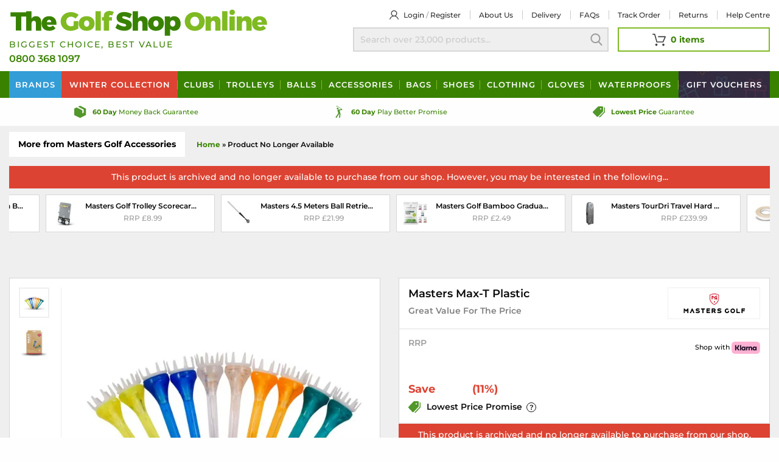

--- FILE ---
content_type: text/html;charset=UTF-8
request_url: https://www.thegolfshoponline.co.uk/masters/accessories/max-t-plastic-pack-10/
body_size: 32728
content:
<!doctype html>
<html lang="en" class="no-js">
<head>
<title>Masters Max-T Plastic </title>
<meta name="description" content="Masters Max-T Plastic : Trusted and Secure Golf Shopping at The Golf Shop Online. Call +44 (0)1392 301760." />
<meta name="author" content="The Golf Shop Online" />
<meta name="application-name" content="The Golf Shop Online" />
<meta name="og:site_name" content="The Golf Shop Online" />
<meta name="viewport" content="width=device-width, initial-scale=1, minimal-ui" />
<meta name="theme-color" content="#7FBA23" />
<meta charset="utf-8">
<base href="https://www.thegolfshoponline.co.uk/" />
<link rel="canonical" href="https://www.thegolfshoponline.co.uk/masters/accessories/max-t-plastic-pack-10/"/>
<link rel="shortcut icon" href="favicon.png" />
<link rel="apple-touch-icon" href="apple-touch-icon.png" />
<script>afUrls=[],trkArr=[],themeArr=[],afL1=2500,afL2=1000;</script>
<script>function speedLoader(){function UL(e){for(var t=0;t<e.length;t++){var n=document.createElement("script");n.type="text/javascript",n.async=!0,n.src=e[t];var i=document.getElementsByTagName("script")[0];i.parentNode.insertBefore(n,i)}}function FN(e){e.forEach(Function.prototype.call,Function.prototype.call)}
setTimeout(function(){FN(themeArr); setTimeout(function(){FN(trkArr); UL(afUrls);}, afL2);}, afL1);}
if(window.attachEvent) {window.attachEvent('onload', speedLoader)} else {window.addEventListener('load', speedLoader, false);};
</script>
<script>!function(e){var t=function(u,D,f){"use strict";var k,H;if(function(){var e;var t={lazyClass:"lazyload",loadedClass:"lazyloaded",loadingClass:"lazyloading",preloadClass:"lazypreload",errorClass:"lazyerror",autosizesClass:"lazyautosizes",fastLoadedClass:"ls-is-cached",iframeLoadMode:0,srcAttr:"data-src",srcsetAttr:"data-srcset",sizesAttr:"data-sizes",minSize:40,customMedia:{},init:true,expFactor:1.5,hFac:.8,loadMode:2,loadHidden:true,ricTimeout:0,throttleDelay:125};H=u.lazySizesConfig||u.lazysizesConfig||{};for(e in t){if(!(e in H)){H[e]=t[e]}}}(),!D||!D.getElementsByClassName){return{init:function(){},cfg:H,noSupport:true}}var O=D.documentElement,i=u.HTMLPictureElement,P="addEventListener",$="getAttribute",q=u[P].bind(u),I=u.setTimeout,U=u.requestAnimationFrame||I,o=u.requestIdleCallback,j=/^picture$/i,r=["load","error","lazyincluded","_lazyloaded"],a={},G=Array.prototype.forEach,J=function(e,t){if(!a[t]){a[t]=new RegExp("(\\s|^)"+t+"(\\s|$)")}return a[t].test(e[$]("class")||"")&&a[t]},K=function(e,t){if(!J(e,t)){e.setAttribute("class",(e[$]("class")||"").trim()+" "+t)}},Q=function(e,t){var a;if(a=J(e,t)){e.setAttribute("class",(e[$]("class")||"").replace(a," "))}},V=function(t,a,e){var i=e?P:"removeEventListener";if(e){V(t,a)}r.forEach(function(e){t[i](e,a)})},X=function(e,t,a,i,r){var n=D.createEvent("Event");if(!a){a={}}a.instance=k;n.initEvent(t,!i,!r);n.detail=a;e.dispatchEvent(n);return n},Y=function(e,t){var a;if(!i&&(a=u.picturefill||H.pf)){if(t&&t.src&&!e[$]("srcset")){e.setAttribute("srcset",t.src)}a({reevaluate:true,elements:[e]})}else if(t&&t.src){e.src=t.src}},Z=function(e,t){return(getComputedStyle(e,null)||{})[t]},s=function(e,t,a){a=a||e.offsetWidth;while(a<H.minSize&&t&&!e._lazysizesWidth){a=t.offsetWidth;t=t.parentNode}return a},ee=function(){var a,i;var t=[];var r=[];var n=t;var s=function(){var e=n;n=t.length?r:t;a=true;i=false;while(e.length){e.shift()()}a=false};var e=function(e,t){if(a&&!t){e.apply(this,arguments)}else{n.push(e);if(!i){i=true;(D.hidden?I:U)(s)}}};e._lsFlush=s;return e}(),te=function(a,e){return e?function(){ee(a)}:function(){var e=this;var t=arguments;ee(function(){a.apply(e,t)})}},ae=function(e){var a;var i=0;var r=H.throttleDelay;var n=H.ricTimeout;var t=function(){a=false;i=f.now();e()};var s=o&&n>49?function(){o(t,{timeout:n});if(n!==H.ricTimeout){n=H.ricTimeout}}:te(function(){I(t)},true);return function(e){var t;if(e=e===true){n=33}if(a){return}a=true;t=r-(f.now()-i);if(t<0){t=0}if(e||t<9){s()}else{I(s,t)}}},ie=function(e){var t,a;var i=99;var r=function(){t=null;e()};var n=function(){var e=f.now()-a;if(e<i){I(n,i-e)}else{(o||r)(r)}};return function(){a=f.now();if(!t){t=I(n,i)}}},e=function(){var v,m,c,h,e;var y,z,g,p,C,b,A;var n=/^img$/i;var d=/^iframe$/i;var E="onscroll"in u&&!/(gle|ing)bot/.test(navigator.userAgent);var _=0;var w=0;var M=0;var N=-1;var L=function(e){M--;if(!e||M<0||!e.target){M=0}};var x=function(e){if(A==null){A=Z(D.body,"visibility")=="hidden"}return A||!(Z(e.parentNode,"visibility")=="hidden"&&Z(e,"visibility")=="hidden")};var W=function(e,t){var a;var i=e;var r=x(e);g-=t;b+=t;p-=t;C+=t;while(r&&(i=i.offsetParent)&&i!=D.body&&i!=O){r=(Z(i,"opacity")||1)>0;if(r&&Z(i,"overflow")!="visible"){a=i.getBoundingClientRect();r=C>a.left&&p<a.right&&b>a.top-1&&g<a.bottom+1}}return r};var t=function(){var e,t,a,i,r,n,s,o,l,u,f,c;var d=k.elements;if((h=H.loadMode)&&M<8&&(e=d.length)){t=0;N++;for(;t<e;t++){if(!d[t]||d[t]._lazyRace){continue}if(!E||k.prematureUnveil&&k.prematureUnveil(d[t])){R(d[t]);continue}if(!(o=d[t][$]("data-expand"))||!(n=o*1)){n=w}if(!u){u=!H.expand||H.expand<1?O.clientHeight>500&&O.clientWidth>500?500:370:H.expand;k._defEx=u;f=u*H.expFactor;c=H.hFac;A=null;if(w<f&&M<1&&N>2&&h>2&&!D.hidden){w=f;N=0}else if(h>1&&N>1&&M<6){w=u}else{w=_}}if(l!==n){y=innerWidth+n*c;z=innerHeight+n;s=n*-1;l=n}a=d[t].getBoundingClientRect();if((b=a.bottom)>=s&&(g=a.top)<=z&&(C=a.right)>=s*c&&(p=a.left)<=y&&(b||C||p||g)&&(H.loadHidden||x(d[t]))&&(m&&M<3&&!o&&(h<3||N<4)||W(d[t],n))){R(d[t]);r=true;if(M>9){break}}else if(!r&&m&&!i&&M<4&&N<4&&h>2&&(v[0]||H.preloadAfterLoad)&&(v[0]||!o&&(b||C||p||g||d[t][$](H.sizesAttr)!="auto"))){i=v[0]||d[t]}}if(i&&!r){R(i)}}};var a=ae(t);var S=function(e){var t=e.target;if(t._lazyCache){delete t._lazyCache;return}L(e);K(t,H.loadedClass);Q(t,H.loadingClass);V(t,B);X(t,"lazyloaded")};var i=te(S);var B=function(e){i({target:e.target})};var T=function(e,t){var a=e.getAttribute("data-load-mode")||H.iframeLoadMode;if(a==0){e.contentWindow.location.replace(t)}else if(a==1){e.src=t}};var F=function(e){var t;var a=e[$](H.srcsetAttr);if(t=H.customMedia[e[$]("data-media")||e[$]("media")]){e.setAttribute("media",t)}if(a){e.setAttribute("srcset",a)}};var s=te(function(t,e,a,i,r){var n,s,o,l,u,f;if(!(u=X(t,"lazybeforeunveil",e)).defaultPrevented){if(i){if(a){K(t,H.autosizesClass)}else{t.setAttribute("sizes",i)}}s=t[$](H.srcsetAttr);n=t[$](H.srcAttr);if(r){o=t.parentNode;l=o&&j.test(o.nodeName||"")}f=e.firesLoad||"src"in t&&(s||n||l);u={target:t};K(t,H.loadingClass);if(f){clearTimeout(c);c=I(L,2500);V(t,B,true)}if(l){G.call(o.getElementsByTagName("source"),F)}if(s){t.setAttribute("srcset",s)}else if(n&&!l){if(d.test(t.nodeName)){T(t,n)}else{t.src=n}}if(r&&(s||l)){Y(t,{src:n})}}if(t._lazyRace){delete t._lazyRace}Q(t,H.lazyClass);ee(function(){var e=t.complete&&t.naturalWidth>1;if(!f||e){if(e){K(t,H.fastLoadedClass)}S(u);t._lazyCache=true;I(function(){if("_lazyCache"in t){delete t._lazyCache}},9)}if(t.loading=="lazy"){M--}},true)});var R=function(e){if(e._lazyRace){return}var t;var a=n.test(e.nodeName);var i=a&&(e[$](H.sizesAttr)||e[$]("sizes"));var r=i=="auto";if((r||!m)&&a&&(e[$]("src")||e.srcset)&&!e.complete&&!J(e,H.errorClass)&&J(e,H.lazyClass)){return}t=X(e,"lazyunveilread").detail;if(r){re.updateElem(e,true,e.offsetWidth)}e._lazyRace=true;M++;s(e,t,r,i,a)};var r=ie(function(){H.loadMode=3;a()});var o=function(){if(H.loadMode==3){H.loadMode=2}r()};var l=function(){if(m){return}if(f.now()-e<999){I(l,999);return}m=true;H.loadMode=3;a();q("scroll",o,true)};return{_:function(){e=f.now();k.elements=D.getElementsByClassName(H.lazyClass);v=D.getElementsByClassName(H.lazyClass+" "+H.preloadClass);q("scroll",a,true);q("resize",a,true);q("pageshow",function(e){if(e.persisted){var t=D.querySelectorAll("."+H.loadingClass);if(t.length&&t.forEach){U(function(){t.forEach(function(e){if(e.complete){R(e)}})})}}});if(u.MutationObserver){new MutationObserver(a).observe(O,{childList:true,subtree:true,attributes:true})}else{O[P]("DOMNodeInserted",a,true);O[P]("DOMAttrModified",a,true);setInterval(a,999)}q("hashchange",a,true);["focus","mouseover","click","load","transitionend","animationend"].forEach(function(e){D[P](e,a,true)});if(/d$|^c/.test(D.readyState)){l()}else{q("load",l);D[P]("DOMContentLoaded",a);I(l,2e4)}if(k.elements.length){t();ee._lsFlush()}else{a()}},checkElems:a,unveil:R,_aLSL:o}}(),re=function(){var a;var n=te(function(e,t,a,i){var r,n,s;e._lazysizesWidth=i;i+="px";e.setAttribute("sizes",i);if(j.test(t.nodeName||"")){r=t.getElementsByTagName("source");for(n=0,s=r.length;n<s;n++){r[n].setAttribute("sizes",i)}}if(!a.detail.dataAttr){Y(e,a.detail)}});var i=function(e,t,a){var i;var r=e.parentNode;if(r){a=s(e,r,a);i=X(e,"lazybeforesizes",{width:a,dataAttr:!!t});if(!i.defaultPrevented){a=i.detail.width;if(a&&a!==e._lazysizesWidth){n(e,r,i,a)}}}};var e=function(){var e;var t=a.length;if(t){e=0;for(;e<t;e++){i(a[e])}}};var t=ie(e);return{_:function(){a=D.getElementsByClassName(H.autosizesClass);q("resize",t)},checkElems:t,updateElem:i}}(),t=function(){if(!t.i&&D.getElementsByClassName){t.i=true;re._();e._()}};return I(function(){H.init&&t()}),k={cfg:H,autoSizer:re,loader:e,init:t,uP:Y,aC:K,rC:Q,hC:J,fire:X,gW:s,rAF:ee}}(e,e.document,Date);e.lazySizes=t,"object"==typeof module&&module.exports&&(module.exports=t)}("undefined"!=typeof window?window:{}); !function(e,t){var a=function(){t(e.lazySizes),e.removeEventListener("lazyunveilread",a,!0)};t=t.bind(null,e,e.document),"object"==typeof module&&module.exports?t(require("lazysizes")):"function"==typeof define&&define.amd?define(["lazysizes"],t):e.lazySizes?a():e.addEventListener("lazyunveilread",a,!0)}(window,function(e,i,o){"use strict";var l,d,u={};function s(e,t,a){var n,r;u[e]||(n=i.createElement(t?"link":"script"),r=i.getElementsByTagName("script")[0],t?(n.rel="stylesheet",n.href=e):(n.onload=function(){n.onerror=null,n.onload=null,a()},n.onerror=n.onload,n.src=e),u[e]=!0,u[n.src||n.href]=!0,r.parentNode.insertBefore(n,r))}i.addEventListener&&(l=function(e,t){var a=i.createElement("img");a.onload=function(){a.onload=null,a.onerror=null,a=null,t()},a.onerror=a.onload,a.src=e,a&&a.complete&&a.onload&&a.onload()},addEventListener("lazybeforeunveil",function(e){var t,a,n;if(e.detail.instance==o&&!e.defaultPrevented){var r=e.target;if("none"==r.preload&&(r.preload=r.getAttribute("data-preload")||"auto"),null!=r.getAttribute("data-autoplay"))if(r.getAttribute("data-expand")&&!r.autoplay)try{r.play()}catch(e){}else requestAnimationFrame(function(){r.setAttribute("data-expand","-10"),o.aC(r,o.cfg.lazyClass)});(t=r.getAttribute("data-link"))&&s(t,!0),(t=r.getAttribute("data-script"))&&(e.detail.firesLoad=!0,s(t,null,function(){e.detail.firesLoad=!1,o.fire(r,"_lazyloaded",{},!0,!0)})),(t=r.getAttribute("data-require"))&&(o.cfg.requireJs?o.cfg.requireJs([t]):s(t)),(a=r.getAttribute("data-bg"))&&(e.detail.firesLoad=!0,l(a,function(){r.style.backgroundImage="url("+(d.test(a)?JSON.stringify(a):a)+")",e.detail.firesLoad=!1,o.fire(r,"_lazyloaded",{},!0,!0)})),(n=r.getAttribute("data-poster"))&&(e.detail.firesLoad=!0,l(n,function(){r.poster=n,e.detail.firesLoad=!1,o.fire(r,"_lazyloaded",{},!0,!0)}))}},!(d=/\(|\)|\s|'/)))});</script>
<style>@font-face {font-family: 'Montserrat';font-style: normal;font-weight: 500;font-display: swap;src: url(https://fonts.gstatic.com/s/montserrat/v23/JTUSjIg1_i6t8kCHKm459WRhyzbi.woff2) format('woff2');unicode-range: U+0460-052F, U+1C80-1C88, U+20B4, U+2DE0-2DFF, U+A640-A69F, U+FE2E-FE2F;}@font-face {font-family: 'Montserrat';font-style: normal;font-weight: 500;font-display: swap;src: url(https://fonts.gstatic.com/s/montserrat/v23/JTUSjIg1_i6t8kCHKm459W1hyzbi.woff2) format('woff2');unicode-range: U+0400-045F, U+0490-0491, U+04B0-04B1, U+2116;}@font-face {font-family: 'Montserrat';font-style: normal;font-weight: 500;font-display: swap;src: url(https://fonts.gstatic.com/s/montserrat/v23/JTUSjIg1_i6t8kCHKm459WZhyzbi.woff2) format('woff2');unicode-range: U+0102-0103, U+0110-0111, U+0128-0129, U+0168-0169, U+01A0-01A1, U+01AF-01B0, U+1EA0-1EF9, U+20AB;}@font-face {font-family: 'Montserrat';font-style: normal;font-weight: 500;font-display: swap;src: url(https://fonts.gstatic.com/s/montserrat/v23/JTUSjIg1_i6t8kCHKm459Wdhyzbi.woff2) format('woff2');unicode-range: U+0100-024F, U+0259, U+1E00-1EFF, U+2020, U+20A0-20AB, U+20AD-20CF, U+2113, U+2C60-2C7F, U+A720-A7FF;}@font-face {font-family: 'Montserrat';font-style: normal;font-weight: 500;font-display: swap;src: url(https://fonts.gstatic.com/s/montserrat/v23/JTUSjIg1_i6t8kCHKm459Wlhyw.woff2) format('woff2');unicode-range: U+0000-00FF, U+0131, U+0152-0153, U+02BB-02BC, U+02C6, U+02DA, U+02DC, U+2000-206F, U+2074, U+20AC, U+2122, U+2191, U+2193, U+2212, U+2215, U+FEFF, U+FFFD;}@font-face {font-family: 'Montserrat';font-style: normal;font-weight: 600;font-display: swap;src: url(https://fonts.gstatic.com/s/montserrat/v23/JTUSjIg1_i6t8kCHKm459WRhyzbi.woff2) format('woff2');unicode-range: U+0460-052F, U+1C80-1C88, U+20B4, U+2DE0-2DFF, U+A640-A69F, U+FE2E-FE2F;}@font-face {font-family: 'Montserrat';font-style: normal;font-weight: 600;font-display: swap;src: url(https://fonts.gstatic.com/s/montserrat/v23/JTUSjIg1_i6t8kCHKm459W1hyzbi.woff2) format('woff2');unicode-range: U+0400-045F, U+0490-0491, U+04B0-04B1, U+2116;}@font-face {font-family: 'Montserrat';font-style: normal;font-weight: 600;font-display: swap;src: url(https://fonts.gstatic.com/s/montserrat/v23/JTUSjIg1_i6t8kCHKm459WZhyzbi.woff2) format('woff2');unicode-range: U+0102-0103, U+0110-0111, U+0128-0129, U+0168-0169, U+01A0-01A1, U+01AF-01B0, U+1EA0-1EF9, U+20AB;}@font-face {font-family: 'Montserrat';font-style: normal;font-weight: 600;font-display: swap;src: url(https://fonts.gstatic.com/s/montserrat/v23/JTUSjIg1_i6t8kCHKm459Wdhyzbi.woff2) format('woff2');unicode-range: U+0100-024F, U+0259, U+1E00-1EFF, U+2020, U+20A0-20AB, U+20AD-20CF, U+2113, U+2C60-2C7F, U+A720-A7FF;}@font-face {font-family: 'Montserrat';font-style: normal;font-weight: 600;font-display: swap;src: url(https://fonts.gstatic.com/s/montserrat/v23/JTUSjIg1_i6t8kCHKm459Wlhyw.woff2) format('woff2');unicode-range: U+0000-00FF, U+0131, U+0152-0153, U+02BB-02BC, U+02C6, U+02DA, U+02DC, U+2000-206F, U+2074, U+20AC, U+2122, U+2191, U+2193, U+2212, U+2215, U+FEFF, U+FFFD;}@font-face {font-family: 'Montserrat';font-style: normal;font-weight: 700;font-display: swap;src: url(https://fonts.gstatic.com/s/montserrat/v23/JTUSjIg1_i6t8kCHKm459WRhyzbi.woff2) format('woff2');unicode-range: U+0460-052F, U+1C80-1C88, U+20B4, U+2DE0-2DFF, U+A640-A69F, U+FE2E-FE2F;}@font-face {font-family: 'Montserrat';font-style: normal;font-weight: 700;font-display: swap;src: url(https://fonts.gstatic.com/s/montserrat/v23/JTUSjIg1_i6t8kCHKm459W1hyzbi.woff2) format('woff2');unicode-range: U+0400-045F, U+0490-0491, U+04B0-04B1, U+2116;}@font-face {font-family: 'Montserrat';font-style: normal;font-weight: 700;font-display: swap;src: url(https://fonts.gstatic.com/s/montserrat/v23/JTUSjIg1_i6t8kCHKm459WZhyzbi.woff2) format('woff2');unicode-range: U+0102-0103, U+0110-0111, U+0128-0129, U+0168-0169, U+01A0-01A1, U+01AF-01B0, U+1EA0-1EF9, U+20AB;}@font-face {font-family: 'Montserrat';font-style: normal;font-weight: 700;font-display: swap;src: url(https://fonts.gstatic.com/s/montserrat/v23/JTUSjIg1_i6t8kCHKm459Wdhyzbi.woff2) format('woff2');unicode-range: U+0100-024F, U+0259, U+1E00-1EFF, U+2020, U+20A0-20AB, U+20AD-20CF, U+2113, U+2C60-2C7F, U+A720-A7FF;}@font-face {font-family: 'Montserrat';font-style: normal;font-weight: 700;font-display: swap;src: url(https://fonts.gstatic.com/s/montserrat/v23/JTUSjIg1_i6t8kCHKm459Wlhyw.woff2) format('woff2');unicode-range: U+0000-00FF, U+0131, U+0152-0153, U+02BB-02BC, U+02C6, U+02DA, U+02DC, U+2000-206F, U+2074, U+20AC, U+2122, U+2191, U+2193, U+2212, U+2215, U+FEFF, U+FFFD;}</style>
<link rel="preload" href="https://fonts.gstatic.com/s/montserrat/v23/JTUSjIg1_i6t8kCHKm459Wdhyzbi.woff2" as="font" type="font/woff2" crossorigin>
<link rel="preload" href="https://fonts.gstatic.com/s/montserrat/v23/JTUSjIg1_i6t8kCHKm459Wlhyw.woff2" as="font" type="font/woff2" crossorigin>
<link rel="preload" as="style" href="assets/themes/gso2022/css/app.css?v=2026-01-06" />
<link rel="preload" as="style" href="assets/themes/gso2022/css/ccab.min.css?v=2025-11-25" />
<link rel="preload" as="style" href="assets/themes/gso2022/css/cookieconsent.css" />
<link rel="preload" as="script" href="assets/themes/gso2022/node_modules/jquery/dist/jquery.min.js?v=2022-01-17" />
<link rel="preload" as="script" href="assets/themes/gso2022/node_modules/foundation-sites/dist/js/foundation.min.js?v=2022-01-17" />
<meta name="facebook-domain-verification" content="pliis7qg36llu9pd873oztnglmok8z" />
<link rel="stylesheet" href="assets/themes/gso2022/css/app.css?v=2026-01-06" />
<link rel="stylesheet" href="assets/themes/gso2022/css/ccab.min.css?v=2025-11-25" />
<link rel="stylesheet" href="assets/themes/gso2022/css/cookieconsent.css" />
<link rel="stylesheet" href="https://gepi.global-e.com/includes/css/20000021" />
<script>
window.dataLayer = window.dataLayer || [];
function gtag(){ dataLayer.push(arguments); }
gtag('consent', 'default', {
'ad_storage': 'denied',
'ad_user_data': 'denied',
'ad_personalization': 'denied',
'analytics_storage': 'denied',
'personalization_storage': 'denied',
'functionality_storage': 'denied',
'security_storage': 'denied',
});
</script>
<script>
(function(w,d,s,l,i){w[l]=w[l]||[];w[l].push({'gtm.start':
new Date().getTime(),event:'gtm.js'});var f=d.getElementsByTagName(s)[0],
j=d.createElement(s),dl=l!='dataLayer'?'&l='+l:'';j.async=true;j.src=
'https://www.googletagmanager.com/gtm.js?id='+i+dl;f.parentNode.insertBefore(j,f);
})(window,document,'script','dataLayer','GTM-KJG29GK');
</script>
<script>
window.addEventListener('load', function () {
if ('requestIdleCallback' in window) {
requestIdleCallback(() => {
const script = document.createElement('script');
script.src = "https://eu1-config.doofinder.com/2.x/6d1c408b-5620-4e6f-b4d8-b2ea0c021a04.js";
script.async = true;
document.head.appendChild(script);
});
} else {
setTimeout(() => {
const script = document.createElement('script');
script.src = "https://eu1-config.doofinder.com/2.x/6d1c408b-5620-4e6f-b4d8-b2ea0c021a04.js";
script.async = true;
document.head.appendChild(script);
}, 1000);
}
});
</script>
<script type="text/plain" data-cookiecategory="targeting">
function fbeLoad () {
!function(f,b,e,v,n,t,s){if(f.fbq)return;n=f.fbq=function(){n.callMethod?n.callMethod.apply(n,arguments):n.queue.push(arguments)};if(!f._fbq)f._fbq=n;n.push=n;n.loaded=!0;n.version='2.0';n.queue=[];t=b.createElement(e);t.async=!0;t.src=v;s=b.getElementsByTagName(e)[0];s.parentNode.insertBefore(t,s)}(window,document,'script','https://connect.facebook.net/en_US/fbevents.js');
fbq('init', '3092631904097126');
fbq('track', 'PageView');
fbq('track', 'ViewContent', {
content_ids: ['23114'],
content_type: 'product_group',
value: '3.99',
currency: 'GBP',
content_name: '
Masters Max-T Plastic ',
brand: 'Masters'
});
};
trkArr.push(fbeLoad);
</script>
<script type="text/plain" data-cookiecategory="targeting">
function bingLoad() {
(function(w,d,t,r,u) {var f,n,i;w[u]=w[u]||[],f=function(){
var o={ti:"187133135", enableAutoSpaTracking: true};
o.q=w[u],w[u]=new UET(o),w[u].push("pageLoad")
},
n=d.createElement(t),n.src=r,n.async=1,n.onload=n.onreadystatechange=function() {
var s=this.readyState;
s&&s!=="loaded"&&s!=="complete"||(f(),n.onload=n.onreadystatechange=null)
},
i=d.getElementsByTagName(t)[0],i.parentNode.insertBefore(n,i)
})
(window,document,"script","//bat.bing.com/bat.js","uetq");
}
trkArr.push(bingLoad);
</script>
<script type="text/javascript" src="https://cdn-redirector.glopal.com/glopal-loader.js?glopal_store_id=thegolfshoponline" async></script>

					<link rel="image_src" href="https://www.thegolfshoponline.co.uk/assets/images/webp/original/169E3A2E-FEC3-3EBE-7548F86DBFBE3BD9.jpg.webp" />
					
				
			<meta property="og:title" content="
		
		
		
		
		Masters Max-T Plastic " />
			<meta property="og:type" content="product" />
			<meta property="og:url" content="https://www.thegolfshoponline.co.uk/masters/accessories/max-t-plastic-pack-10?variant=" />
			
				<meta property="og:image" content="https://www.thegolfshoponline.co.uk/assets/images/webp/original/169E3A2E-FEC3-3EBE-7548F86DBFBE3BD9.jpg.webp" />
			
			<meta property="og:site_name" content="The Golf Shop Online" />
			<meta property="fb:admins" content="100001549792082" />
		<meta name="robots" content="noindex, follow" /><link rel="preload" as="image" href="assets/images/webp/l3/169E3A2E-FEC3-3EBE-7548F86DBFBE3BD9.jpg.webp" fetchpriority="high" /></head>
<body class="product not-logged-in ">
<!-- Noscript code [facebook pixel + google tag manager] -->
<noscript>
<img height="1" width="1" src="https://www.facebook.com/tr?id=3092631904097126&ev=PageView&noscript=1" alt="" />
<iframe src="https://www.googletagmanager.com/ns.html?id=GTM-KJG29GK" height="0" width="0" style="display:none;visibility:hidden"></iframe>
</noscript>
<!-- End noscript -->
<div id="overlay-background">&nbsp;</div>
<header>
<section id="major-announcement" class="grid-x " data-globale-hide>
<div class="cell large-12 text-center">
<h4>FREE DELIVERY ON ALL ORDERS OVER £30*</h4>
</div>
</section>
<div class="grid-container">
<div class="grid-x grid-margin-x">
<div id="logo-phone" class="cell large-5 medium-8 small-8">
<a href="https://www.thegolfshoponline.co.uk/">
<svg role="img" version="1.1" xmlns="http://www.w3.org/2000/svg" xmlns:xlink="http://www.w3.org/1999/xlink" x="0px" y="0px" viewBox="0 0 439.366 46.606" enable-background="new 0 0 439.366 46.606" xml:space="preserve" id="logo"><title>The Golf Shop Online</title><g><path fill="#398200" d="M29.375,5.361v7.406h-9.102v23.87h-9.325v-23.87H1.891V5.361H29.375z"/><path fill="#398200" d="M54.134,21.245v15.393h-9.013V23.833c0-2.409-1.338-3.926-3.48-3.926c-2.454,0.045-3.971,1.963-3.971,4.729v12.002h-9.012V3.532h9.012v12.582c1.696-2.677,4.328-4.105,7.719-4.105C50.609,12.009,54.134,15.623,54.134,21.245z"/><path fill="#398200" d="M80.231,26.688h-16.33c0.714,2.32,2.409,3.615,4.729,3.615c1.918,0,3.748-0.848,5.354-2.32l4.685,4.596c-2.543,2.811-6.202,4.372-10.797,4.372c-8.12,0-13.073-4.908-13.073-12.359c0-7.585,5.131-12.538,12.805-12.538C76.126,12.054,80.766,17.765,80.231,26.688z M67.693,18.167c-2.142,0-3.524,1.651-3.971,4.104h7.629C71.397,19.862,69.88,18.167,67.693,18.167z"/><path fill="#7FBA23" d="M109.495,20.442h7.986v12.582c-3.391,2.32-8.923,4.016-13.385,4.016c-9.682,0-16.82-6.826-16.82-16.017c0-9.146,7.362-15.928,17.445-15.928c4.774,0,9.905,1.829,13.207,4.729l-5.265,6.38c-2.142-2.052-5.265-3.391-7.986-3.391c-4.506,0-7.897,3.524-7.897,8.209c0,4.774,3.436,8.253,7.986,8.253c1.294,0,3.034-0.445,4.729-1.204V20.442z"/><path fill="#7FBA23" d="M145.05,24.502c0,7.496-5.31,12.448-13.474,12.448c-8.165,0-13.519-4.952-13.519-12.448c0-7.54,5.354-12.448,13.519-12.448C139.74,12.054,145.05,16.962,145.05,24.502z M127.159,24.591c0,3.256,1.74,5.399,4.417,5.399c2.632,0,4.373-2.143,4.373-5.399c0-3.212-1.74-5.399-4.373-5.399C128.898,19.192,127.159,21.379,127.159,24.591z"/><path fill="#7FBA23" d="M155.62,3.532v33.105h-9.012V3.532H155.62z"/><path fill="#7FBA23" d="M169.673,12.456v1.16h5.042v5.756h-5.042v17.267h-8.923V19.371h-3.302v-5.756h3.302v-2.23c0-5.176,3.971-8.299,9.682-8.254c2.588,0,5.488,0.625,7.451,1.74l-3.079,6.202c-0.803-0.58-1.829-0.937-2.588-0.937C170.699,10.135,169.673,10.983,169.673,12.456z"/><path fill="#398200" d="M194.655,12.232c-1.562,0-2.588,0.535-2.588,1.695c0,4.596,16.33,1.874,16.33,13.162c0,6.648-5.889,9.815-12.894,9.815c-5.31,0-11.11-1.874-15.036-4.952l3.48-7.05c3.212,2.722,8.433,4.774,11.645,4.774c1.963,0,3.212-0.67,3.212-2.098c0-4.729-16.33-1.74-16.33-12.76c0-6.023,5.131-9.86,12.939-9.86c4.774,0,9.682,1.428,13.073,3.614l-3.436,7.139C201.838,13.883,197.287,12.232,194.655,12.232z"/><path fill="#398200" d="M235.342,21.245v15.393h-9.013V23.833c0-2.409-1.338-3.926-3.48-3.926c-2.454,0.045-3.971,1.963-3.971,4.729v12.002h-9.012V3.532h9.012v12.582c1.696-2.677,4.328-4.105,7.719-4.105C231.817,12.009,235.342,15.623,235.342,21.245z"/><path fill="#398200" d="M263.001,24.502c0,7.496-5.311,12.448-13.475,12.448c-8.165,0-13.52-4.952-13.52-12.448c0-7.54,5.354-12.448,13.52-12.448C257.69,12.054,263.001,16.962,263.001,24.502z M245.109,24.591c0,3.256,1.739,5.399,4.417,5.399c2.633,0,4.372-2.143,4.372-5.399c0-3.212-1.739-5.399-4.372-5.399C246.849,19.192,245.109,21.379,245.109,24.591z"/><path fill="#398200" d="M291.462,24.636c0,7.451-4.327,12.314-11.02,12.314c-2.855,0-5.221-1.116-6.871-3.124v11.467h-9.013V12.366h9.013v2.811c1.605-2.008,3.926-3.124,6.647-3.124C287.001,12.054,291.462,17.051,291.462,24.636z M282.36,24.413c0-3.212-1.74-5.398-4.417-5.398c-2.588,0-4.372,2.186-4.372,5.398s1.784,5.399,4.372,5.399C280.62,29.812,282.36,27.625,282.36,24.413z"/><path fill="#7FBA23" d="M332.549,20.977c0,9.191-7.229,16.062-17.044,16.062s-17.043-6.826-17.043-16.062c0-9.191,7.228-15.883,17.043-15.883S332.549,11.831,332.549,20.977z M307.965,21.022c0,4.729,3.569,8.253,7.674,8.253s7.406-3.524,7.406-8.253c0-4.729-3.302-8.165-7.406-8.165C311.489,12.857,307.965,16.292,307.965,21.022z"/><path fill="#7FBA23" d="M359.358,21.245v15.393h-9.012V23.833c0-2.409-1.384-3.926-3.48-3.926c-2.454,0.045-3.971,1.963-3.971,4.729v12.002h-9.013V12.366h9.013v3.748c1.695-2.677,4.328-4.105,7.719-4.105C355.79,12.009,359.358,15.623,359.358,21.245z"/><path fill="#7FBA23" d="M371.134,3.532v33.105h-9.013V3.532H371.134z"/><path fill="#7FBA23" d="M383.804,5.451c0,2.722-1.919,4.64-4.641,4.64s-4.64-1.918-4.64-4.64s1.918-4.64,4.64-4.64S383.804,2.729,383.804,5.451z M383.625,12.366v24.271h-9.013V12.366H383.625z"/><path fill="#7FBA23" d="M412.312,21.245v15.393h-9.013V23.833c0-2.409-1.384-3.926-3.48-3.926c-2.454,0.045-3.971,1.963-3.971,4.729v12.002h-9.013V12.366h9.013v3.748c1.695-2.677,4.327-4.105,7.719-4.105C408.741,12.009,412.312,15.623,412.312,21.245z"/><path fill="#7FBA23" d="M438.408,26.688h-16.33c0.714,2.32,2.409,3.615,4.729,3.615c1.919,0,3.748-0.848,5.354-2.32l4.685,4.596c-2.543,2.811-6.202,4.372-10.797,4.372c-8.121,0-13.073-4.908-13.073-12.359c0-7.585,5.131-12.538,12.805-12.538C434.304,12.054,438.943,17.765,438.408,26.688z M425.871,18.167c-2.142,0-3.525,1.651-3.971,4.104h7.629C429.574,19.862,428.057,18.167,425.871,18.167z"/></g></svg>
<div id="mission-statement"><span>Biggest choice</span>, <span>best value</span></div>
</a>
<a href="tel:08003681097" id="telephone">0800 368 1097</a>
</div>
<div class="cell large-7 medium-4 small-4 text-right">
<nav id="top-navigation" class="show-for-large">
<ul>
<li class="icon-user"><a href="login/">Login</a> / <a href="register/">Register</a></li>
<li><a href="about-us/">About<span class="hide-small-desktop"> Us</span></a></li>
<li><a href="delivery/">Delivery</a></li>
<li><a href="faq/">FAQs</a></li>
<li><a href="track-my-order/">Track Order</a></li>
<li><a href="returns/">Returns</a></li>
<li><a href="help/">Help<span class="hide-small-desktop"> Centre</span></a></li>
</ul>
</nav>
<div id="basket-summary" class="float-right text-right show-for-large">
<div id="basket-summary-inner">
<span>0 items</span><i data-globale-hide> - &pound;0.00</i>
<a href="basket/" rel="nofollow" aria-label="View Your Basket">&nbsp;</a>
</div>
</div>
<div id="mobile-basket" class="hide-for-large">
0 items<span data-globale-hide> &pound;0.00</span>
<a href="basket/" rel="nofollow" aria-label="View Your Basket">&nbsp;</a>
</div>
<div id="search-gso" class="show-for-large">
<form action="index.cfm">
<input type="text" name="searchterm" class="searchterm" placeholder="Search over 23,000 products..." autocomplete="off" value="" />
<input type="hidden" name="fuseaction" value="main.dspSearchResults" />
<button type="submit">Search</button>
<div id="search-gso-suggestions"></div>
</form>
</div>
</div>
</div>
</div>
<nav id="product-navigation" class="grid-x ">
<div class="grid-container cell large-12 show-for-large" style="position:relative;">
<ul id="product-navigation-main">
<li class="megaItem special-brands">
<a href="javascript:;" class="toplevel">Brands</a>
<ul class="brands-dropdown hide-for-medium-only hide-for-small-only">
<li>
<div class="navigation-dropdown navigation-dropdown-brands">
<div id="featured-brands">
<h6>Featured Brands</h6>
<div class="featured-brand ">
<a href="adidas/">
<img class="lazyload" src="[data-uri]" data-src="assets/images/brands/slider/adidas.png?117C14EF-DC17-48DE-BF7AD99C174342A1" alt="Shop the latest adidas Golf " />
<span>adidas</span>
</a>
</div>
<div class="featured-brand ">
<a href="ben-sayers/">
<img class="lazyload" src="[data-uri]" data-src="assets/images/brands/slider/ben-sayers.jpg?117C14EF-DC17-48DE-BF7AD99C174342A1" alt="Shop the latest Ben Sayers Golf" />
<span>Ben Sayers</span>
</a>
</div>
<div class="featured-brand ">
<a href="bushnell-golf/">
<img class="lazyload" src="[data-uri]" data-src="assets/images/brands/slider/bushnell-golf.png?117C14EF-DC17-48DE-BF7AD99C174342A1" alt="Shop the latest Bushnell Golf " />
<span>Bushnell Golf</span>
</a>
</div>
<div class="featured-brand ">
<a href="callaway/">
<img class="lazyload" src="[data-uri]" data-src="assets/images/brands/slider/callaway.jpg?117C14EF-DC17-48DE-BF7AD99C174342A1" alt="Shop the latest Callaway Golf Equipment" />
<span>Callaway</span>
</a>
</div>
<div class="featured-brand ">
<a href="cobra/">
<img class="lazyload" src="[data-uri]" data-src="assets/images/brands/slider/cobra.png?117C14EF-DC17-48DE-BF7AD99C174342A1" alt="Cobra Golf" />
<span>Cobra</span>
</a>
</div>
<div class="featured-brand ">
<a href="ecco/">
<img class="lazyload" src="[data-uri]" data-src="assets/images/brands/slider/ecco.jpg?117C14EF-DC17-48DE-BF7AD99C174342A1" alt="Shop the latest Ecco range" />
<span>Ecco</span>
</a>
</div>
<div class="featured-brand ">
<a href="footjoy/">
<img class="lazyload" src="[data-uri]" data-src="assets/images/brands/slider/footjoy.png?117C14EF-DC17-48DE-BF7AD99C174342A1" alt="Shop the latest FootJoy" />
<span>FootJoy</span>
</a>
</div>
<div class="featured-brand ">
<a href="galvin-green/">
<img class="lazyload" src="[data-uri]" data-src="assets/images/brands/slider/galvin-green.png?117C14EF-DC17-48DE-BF7AD99C174342A1" alt="Shop the latest Galvin Green Authorised Online Retailer" />
<span>Galvin Green</span>
</a>
</div>
<div class="featured-brand glopal-hide">
<a href="garmin-golf/">
<img class="lazyload" src="[data-uri]" data-src="assets/images/brands/slider/garmin-golf.png?117C14EF-DC17-48DE-BF7AD99C174342A1" alt="Shop the latest Garmin Golf GPS" />
<span>Garmin Golf</span>
</a>
</div>
<div class="featured-brand ">
<a href="glenmuir/">
<img class="lazyload" src="[data-uri]" data-src="assets/images/brands/slider/glenmuir.jpg?117C14EF-DC17-48DE-BF7AD99C174342A1" alt="Shop the latest Glenmuir Clothing and Leisure wear" />
<span>Glenmuir</span>
</a>
</div>
<div class="featured-brand ">
<a href="motocaddy/">
<img class="lazyload" src="[data-uri]" data-src="assets/images/brands/slider/motocaddy.jpg?117C14EF-DC17-48DE-BF7AD99C174342A1" alt="Shop the latest Motocaddy Golf Trolleys" />
<span>Motocaddy</span>
</a>
</div>
<div class="featured-brand ">
<a href="odyssey/">
<img class="lazyload" src="[data-uri]" data-src="assets/images/brands/slider/odyssey.jpg?117C14EF-DC17-48DE-BF7AD99C174342A1" alt="Shop the latest Odyssey Putters" />
<span>Odyssey</span>
</a>
</div>
<div class="featured-brand ">
<a href="ogio/">
<img class="lazyload" src="[data-uri]" data-src="assets/images/brands/slider/ogio.png?117C14EF-DC17-48DE-BF7AD99C174342A1" alt="Shop the latest Ogio Golf" />
<span>Ogio</span>
</a>
</div>
<div class="featured-brand ">
<a href="ping/">
<img class="lazyload" src="[data-uri]" data-src="assets/images/brands/slider/ping.jpg?117C14EF-DC17-48DE-BF7AD99C174342A1" alt="Shop the latest Ping Golf Equipment" />
<span>Ping</span>
</a>
</div>
<div class="featured-brand ">
<a href="powakaddy/">
<img class="lazyload" src="[data-uri]" data-src="assets/images/brands/slider/powakaddy.jpg?117C14EF-DC17-48DE-BF7AD99C174342A1" alt="Shop the latest Powakaddy Golf " />
<span>PowaKaddy</span>
</a>
</div>
<div class="featured-brand ">
<a href="proquip/">
<img class="lazyload" src="[data-uri]" data-src="assets/images/brands/slider/proquip.jpg?117C14EF-DC17-48DE-BF7AD99C174342A1" alt="Shop the latest Proquip range" />
<span>ProQuip</span>
</a>
</div>
<div class="featured-brand ">
<a href="scotty-cameron/">
<img class="lazyload" src="[data-uri]" data-src="assets/images/brands/slider/scotty-cameron.jpg?117C14EF-DC17-48DE-BF7AD99C174342A1" alt="Shop the latest Scotty Cameron range" />
<span>Scotty Cameron</span>
</a>
</div>
<div class="featured-brand ">
<a href="shot-scope/">
<img class="lazyload" src="[data-uri]" data-src="assets/images/brands/slider/shot-scope.jpg?117C14EF-DC17-48DE-BF7AD99C174342A1" alt="Shop the latest Shot Scope" />
<span>Shot Scope</span>
</a>
</div>
<div class="featured-brand ">
<a href="srixon/">
<img class="lazyload" src="[data-uri]" data-src="assets/images/brands/slider/srixon.png?117C14EF-DC17-48DE-BF7AD99C174342A1" alt="Shop the latest Srixon Golf Equipment" />
<span>Srixon</span>
</a>
</div>
<div class="featured-brand ">
<a href="sun-mountain/">
<img class="lazyload" src="[data-uri]" data-src="assets/images/brands/slider/sun-mountain.jpg?117C14EF-DC17-48DE-BF7AD99C174342A1" alt="Shop the latest Sun Mountain range" />
<span>Sun Mountain</span>
</a>
</div>
<div class="featured-brand ">
<a href="sunderland/">
<img class="lazyload" src="[data-uri]" data-src="assets/images/brands/slider/sunderland.png?117C14EF-DC17-48DE-BF7AD99C174342A1" alt="Shop the latest Sunderland Golf waterproofs and weather wear" />
<span>Sunderland</span>
</a>
</div>
<div class="featured-brand ">
<a href="taylormade/">
<img class="lazyload" src="[data-uri]" data-src="assets/images/brands/slider/taylormade.jpg?117C14EF-DC17-48DE-BF7AD99C174342A1" alt="Shop the latest TaylorMade Golf Range" />
<span>TaylorMade </span>
</a>
</div>
<div class="featured-brand ">
<a href="titleist/">
<img class="lazyload" src="[data-uri]" data-src="assets/images/brands/slider/titleist.jpg?117C14EF-DC17-48DE-BF7AD99C174342A1" alt="Shop the latest Titleist" />
<span>Titleist</span>
</a>
</div>
<div class="featured-brand ">
<a href="under-armour/">
<img class="lazyload" src="[data-uri]" data-src="assets/images/brands/slider/under-armour.jpg?117C14EF-DC17-48DE-BF7AD99C174342A1" alt="Shop the latest Under Armour Clothing and base layers" />
<span>Under Armour</span>
</a>
</div>
<div style="clear:both;height:0;">&nbsp;</div>
</div>
<div id="all-brands">
<h6>All Our Brands</h6>
<ul>
<li class=""><a href="adidas/">adidas</a></li>
<li class=""><a href="ashworth/">Ashworth</a></li>
<li class=""><a href="bagboy/">BagBoy</a></li>
<li class=""><a href="ben-sayers/">Ben Sayers</a></li>
<li class=""><a href="big-max/">Big Max</a></li>
<li class=""><a href="bionic/">Bionic</a></li>
<li class=""><a href="brand-fusion/">Brand Fusion</a></li>
<li class=""><a href="bridgestone/">Bridgestone</a></li>
<li class=""><a href="bushnell-golf/">Bushnell Golf</a></li>
<li class=""><a href="caddytalk/">CaddyTalk</a></li>
<li class=""><a href="callaway/">Callaway</a></li>
<li class=""><a href="cleveland/">Cleveland</a></li>
<li class=""><a href="clicgear/">Clicgear</a></li>
<li class=""><a href="cobra/">Cobra</a></li>
<li class=""><a href="daphnes/">Daphne's</a></li>
<li class=""><a href="ecco/">Ecco</a></li>
<li class=""><a href="exputt-rg/">Exputt RG</a></li>
<li class=""><a href="footjoy/">FootJoy</a></li>
<li class=""><a href="galvin-green/">Galvin Green</a></li>
<li class="glopal-hide"><a href="garmin-golf/">Garmin Golf</a></li>
<li class=""><a href="glenmuir/">Glenmuir</a></li>
<li class=""><a href="golf-pride/">Golf Pride</a></li>
<li class=""><a href="golfbuddy/">Golfbuddy</a></li>
<li class=""><a href="icart/">iCart</a></li>
<li class=""><a href="lamkin/">Lamkin</a></li>
<li class=""><a href="linkslegend-series/">LinksLegend</a></li>
<li class=""><a href="longridge/">Longridge</a></li>
<li class=""><a href="lyle-and-scott/">Lyle and Scott</a></li>
<li class=""><a href="mac-wet/">Mac Wet</a></li>
<li class=""><a href="macgregor/">MacGregor</a></li>
<li class=""><a href="masters/">Masters</a></li>
<li class=""><a href="mizuno/">Mizuno</a></li>
<li class=""><a href="mkids/">MKids</a></li>
<li class=""><a href="motocaddy/">Motocaddy</a></li>
<li class=""><a href="new-balance/">New Balance</a></li>
<li class=""><a href="nike/">Nike</a></li>
<li class=""><a href="oakley/">Oakley</a></li>
<li class=""><a href="odyssey/">Odyssey</a></li>
<li class=""><a href="ogio/">Ogio</a></li>
<li class=""><a href="oscar-jacobson/">Oscar Jacobson</a></li>
<li class=""><a href="pga-tour/">PGA Tour</a></li>
<li class=""><a href="phigolf/">Phigolf</a></li>
<li class=""><a href="ping/">Ping</a></li>
<li class=""><a href="pinnacle/">Pinnacle</a></li>
<li class=""><a href="powakaddy/">PowaKaddy</a></li>
<li class=""><a href="pride-tees/">Pride Tees</a></li>
<li class=""><a href="proquip/">ProQuip</a></li>
<li class=""><a href="rapsodo/">Rapsodo</a></li>
<li class=""><a href="scotty-cameron/">Scotty Cameron</a></li>
<li class=""><a href="sharpie-pens/">Sharpie Pens</a></li>
<li class=""><a href="shot-scope/">Shot Scope</a></li>
<li class=""><a href="simspace/">SimSpace</a></li>
<li class=""><a href="skechers/">Skechers</a></li>
<li class=""><a href="square-golf/">Square Golf</a></li>
<li class=""><a href="srixon/">Srixon</a></li>
<li class=""><a href="sun-mountain/">Sun Mountain</a></li>
<li class=""><a href="sunderland/">Sunderland</a></li>
<li class=""><a href="super-stroke/">Super Stroke</a></li>
<li class=""><a href="swing-logic/">Swing Logic</a></li>
<li class=""><a href="taylormade/">TaylorMade </a></li>
<li class=""><a href="titleist/">Titleist</a></li>
<li class=""><a href="tourdri/">TourDri</a></li>
<li class=""><a href="under-armour/">Under Armour</a></li>
<li class=""><a href="us-kids-golf/">US Kids Golf</a></li>
<li class=""><a href="vice/">Vice</a></li>
<li class=""><a href="wilson/">Wilson</a></li>
</ul>
</div>
</div>
</li>
</ul>
</li>
<li class="megaItem subnav-right cc-winter-nav">
<a href="https://www.thegolfshoponline.co.uk/clothing/" class="toplevel">Winter Collection</a>
<ul class="hide-for-medium-only hide-for-small-only navigation-column-count-5 ">
<li>
<div class="cc-category-wrapper">
<div class="cc-category-row">
<div class="cc-single-col">
<a href="https://www.thegolfshoponline.co.uk/clothing/mens-shirts/?cj=wintercollection" class="cc-cat-link">
<span class="cc-cat-img"><img class="lazyload" src="[data-uri]" data-src="assets/themes/gso2022/images/collection/aut-polos.webp" alt="Polo Shirts"></span>
<p>Polo Shirts</p>
</a>
</div>
<div class="cc-single-col">
<a href="https://www.thegolfshoponline.co.uk/clothing/mens-base-layers-under-garments/?cj=wintercollection" class="cc-cat-link">
<span class="cc-cat-img"><img class="lazyload" src="[data-uri]" data-src="assets/themes/gso2022/images/collection/aut-baselayers.webp" alt="Base Layers"></span>
<p>Base Layers</p>
</a>
</div>
<div class="cc-single-col">
<a href="https://www.thegolfshoponline.co.uk/clothing/mens-sweaters/?cj=wintercollection" class="cc-cat-link">
<span class="cc-cat-img"><img class="lazyload" src="[data-uri]" data-src="assets/themes/gso2022/images/collection/aut-sweaters.webp" alt="Sweaters"></span>
<p>Sweaters</p>
</a>
</div>
<div class="cc-single-col">
<a href="https://www.thegolfshoponline.co.uk/clothing/mens-windstoppers-wind-jackets/?cj=wintercollection" class="cc-cat-link">
<span class="cc-cat-img"><img class="lazyload" src="[data-uri]" data-src="assets/themes/gso2022/images/collection/winter-windtops.webp" alt="Wind Tops"></span>
<p>Wind Tops</p>
</a>
</div>
<div class="cc-single-col">
<a href="https://www.thegolfshoponline.co.uk/clothing/mens-trousers/?cj=wintercollection" class="cc-cat-link">
<span class="cc-cat-img"><img class="lazyload" src="[data-uri]" data-src="assets/themes/gso2022/images/collection/aut-trousers.webp" alt="Trousers"></span>
<p>Trousers</p>
</a>
</div>
<div class="cc-single-col">
<a href="https://www.thegolfshoponline.co.uk/clothing/beanies-bobble-hats/?cj=wintercollection" class="cc-cat-link">
<span class="cc-cat-img"><img class="lazyload" src="[data-uri]" data-src="assets/themes/gso2022/images/collection/winter-bobble.webp" alt="Bobbles and Beanies"></span>
<p>Bobbles and Beanies</p>
</a>
</div>
<div class="cc-single-col">
<a href="https://www.thegolfshoponline.co.uk/shoes/mens-spiked/?cj=wintercollection" class="cc-cat-link">
<span class="cc-cat-img"><img class="lazyload" src="[data-uri]" data-src="assets/themes/gso2022/images/collection/aut-spikedshoes.webp" alt="Spiked Shoes"></span>
<p>Spiked Shoes</p>
</a>
</div>
<div class="cc-single-col">
<a href="https://www.thegolfshoponline.co.uk/gloves/rain-series/?cj=wintercollection" class="cc-cat-link">
<span class="cc-cat-img"><img class="lazyload" src="[data-uri]" data-src="assets/themes/gso2022/images/collection/aut-raingloves.webp" alt="Rain Gloves"></span>
<p>Rain Gloves</p>
</a>
</div>
<div class="cc-single-col">
<a href="https://www.thegolfshoponline.co.uk/accessories/umbrellas/?cj=wintercollection" class="cc-cat-link">
<span class="cc-cat-img"><img class="lazyload" src="[data-uri]" data-src="assets/themes/gso2022/images/collection/aut-umbrellas.webp" alt="Umbrellas"></span>
<p>Umbrellas</p>
</a>
</div>
<div class="cc-single-col">
<a href="https://www.thegolfshoponline.co.uk/waterproofs/?cj=wintercollection" class="cc-cat-link">
<span class="cc-cat-img"><img class="lazyload" src="[data-uri]" data-src="assets/themes/gso2022/images/collection/winter-waterproofs.webp" alt="Waterproofs"></span>
<p>Waterproofs</p>
</a>
</div>
<div class="cc-single-col">
<a href="https://www.thegolfshoponline.co.uk/waterproofs/waterproof-golf-hats/?cj=wintercollection" class="cc-cat-link">
<span class="cc-cat-img"><img class="lazyload" src="[data-uri]" data-src="assets/themes/gso2022/images/collection/aut-waterproofhats.webp" alt="Waterproof Hats"></span>
<p>Waterproof Hats</p>
</a>
</div>
<div class="cc-single-col">
<a href="https://www.thegolfshoponline.co.uk/bags/?attrs=310&amp;cj=wintercollection" class="cc-cat-link">
<span class="cc-cat-img"><img class="lazyload" src="[data-uri]" data-src="assets/themes/gso2022/images/collection/aut-waterproofbags.webp" alt="Waterproof Bags"></span>
<p>Waterproof Bags</p>
</a>
</div>
<div class="cc-single-col">
<a href="https://www.thegolfshoponline.co.uk/waterproofs/?gender=43&amp;cj=wintercollection" class="cc-cat-link">
<span class="cc-cat-img"><img class="lazyload" src="[data-uri]" data-src="assets/themes/gso2022/images/collection/aut-ladieswaterproofs.webp" alt="Ladies Waterproofs"></span>
<p>Ladies Waterproofs</p>
</a>
</div>
<div class="cc-single-col">
<a href="https://www.thegolfshoponline.co.uk/clothing/winter-mittens/?cj=wintercollection" class="cc-cat-link">
<span class="cc-cat-img"><img class="lazyload" src="[data-uri]" data-src="assets/themes/gso2022/images/collection/winter-mittens.webp" alt="Winter Mittens"></span>
<p>Winter Mittens</p>
</a>
</div>
</div>
<div>
<a href="https://www.thegolfshoponline.co.uk/clothing/?cj=wintercollection" class="gso_button subtle spacing" style="font-weight:normal">Shop All Clothing</a>
</div>
</div>
</li>
</ul>
</li>
<li class="megaItem special-clubs">
<a href="clubs/" class="toplevel">Clubs</a>
<ul class="middle-tier">
<li class="megaItem subnav-right-smalldesktop">
<a class="toplevel" href="drivers/">Drivers</a>
<ul class="hide-for-medium-only hide-for-small-only navigation-column-count-3 top">
<li>
<div>
<div class="navigation-dropdown-heading"><a href="https://www.thegolfshoponline.co.uk/drivers/">View All Our Drivers</a></div>
<div class="navigation-dropdown-column navigation-dropdown-column-1">
<div class="navigation-dropdown-column-section">
<div class="navigation-dropdown-column-header">Popular Brands</div>
<div class="navigation-dropdown-column-content">
<a href="callaway/drivers/">Callaway</a>
<a href="cleveland/drivers/">Cleveland</a>
<a href="cobra/drivers/">Cobra</a>
<a href="mizuno/drivers/">Mizuno</a>
<a href="ping/drivers/">Ping</a>
<a href="srixon/drivers/">Srixon</a>
<a href="taylormade/drivers/">TaylorMade</a>
<a href="titleist/drivers/">Titleist</a>
<a href="wilson/drivers/">Wilson</a>
<a href="mkids/drivers/">MKids</a>
</div>
</div>
</div>
<div class="navigation-dropdown-column navigation-dropdown-column-2">
<div class="navigation-dropdown-column-section">
<div class="navigation-dropdown-column-header">Trending Now</div>
<div class="navigation-dropdown-column-content">
<a href="https://www.thegolfshoponline.co.uk/blog/buy-callaway-quantum-drivers/">Callaway Quantum Driver</a>
<a href="https://www.thegolfshoponline.co.uk/ping-g440/">Ping G440 Family</a>
<a href="https://www.thegolfshoponline.co.uk/blog/cobra-mini-driver-review/">Cobra Mini Driver - King Tec</a>
<a href="https://www.thegolfshoponline.co.uk/titleist/drivers/gt-range/">Titleist GT Drivers</a>
</div>
</div>
</div>
<div class="navigation-dropdown-column navigation-dropdown-column-3">
<div class="navigation-dropdown-column-section">
<a href="/drivers?cj=nav_drivers_playbetter"><img class="lazyload" src="[data-uri]" data-src="assets/images/navigation/60 Day Play Better-Max-Quality.jpg" alt="" /></a>
</div>
</div>
</div>
</li>
</ul>
</li><li class="megaItem subnav-right-smalldesktop">
<a class="toplevel" href="fairways/">Fairways</a>
<ul class="hide-for-medium-only hide-for-small-only navigation-column-count-3 top">
<li>
<div>
<div class="navigation-dropdown-heading"><a href="https://www.thegolfshoponline.co.uk/fairways/">View All Our Fairway Clubs</a></div>
<div class="navigation-dropdown-column navigation-dropdown-column-1">
<div class="navigation-dropdown-column-section">
<div class="navigation-dropdown-column-header">Popular Brands</div>
<div class="navigation-dropdown-column-content">
<a href="callaway/fairways/">Callaway</a>
<a href="cobra/fairways/">Cobra</a>
<a href="mizuno/fairways/">Mizuno</a>
<a href="ping/fairways/">Ping</a>
<a href="srixon/fairways/">Srixon</a>
<a href="taylormade/fairways/">TaylorMade</a>
<a href="titleist/fairways/">Titleist</a>
<a href="wilson/fairways/">Wilson</a>
<a href="mkids/fairways/">MKids</a>
</div>
</div>
</div>
<div class="navigation-dropdown-column navigation-dropdown-column-2">
<div class="navigation-dropdown-column-section">
<div class="navigation-dropdown-column-header">Trending Now</div>
<div class="navigation-dropdown-column-content">
<a href="https://www.thegolfshoponline.co.uk/callaway-elyte-fairway-wood/">Callaway Elyte Fairway</a>
<a href="https://www.thegolfshoponline.co.uk/ping-g440-max-fairway/">Ping G440 Max Fairway</a>
<a href="https://www.thegolfshoponline.co.uk/taylormade-qi35-golf-fairway/">TaylorMade Qi35 Fairway</a>
<a href="https://www.thegolfshoponline.co.uk/titleist/fairways/gt-range/">Titleist GT Fairways</a>
</div>
</div>
</div>
<div class="navigation-dropdown-column navigation-dropdown-column-3">
<div class="navigation-dropdown-column-section">
<a href="/fairways?cj=nav_fairways_playbetter"><img class="lazyload" src="[data-uri]" data-src="assets/images/navigation/60 Day Play Better-Max-Quality.jpg" alt="" /></a>
</div>
</div>
</div>
</li>
</ul>
</li><li class="megaItem subnav-right-smalldesktop">
<a class="toplevel" href="hybrids--rescue-irons/">Hybrids</a>
<ul class="hide-for-medium-only hide-for-small-only navigation-column-count-3 top">
<li>
<div>
<div class="navigation-dropdown-heading"><a href="https://www.thegolfshoponline.co.uk/hybrids--rescue-irons/">View All Our Hybrids</a></div>
<div class="navigation-dropdown-column navigation-dropdown-column-1">
<div class="navigation-dropdown-column-section">
<div class="navigation-dropdown-column-header">Popular Brands</div>
<div class="navigation-dropdown-column-content">
<a href="callaway/hybrids--rescue-irons/">Callaway</a>
<a href="cobra/hybrids--rescue-irons/">Cobra</a>
<a href="mizuno/hybrids--rescue-irons/">Mizuno</a>
<a href="mkids/hybrids--rescue-irons/">MKids</a>
<a href="ping/hybrids--rescue-irons/">Ping</a>
<a href="srixon/hybrids--rescue-irons/">Srixon</a>
<a href="taylormade/hybrids--rescue-irons/">TaylorMade</a>
<a href="titleist/hybrids--rescue-irons/">Titleist</a>
<a href="wilson/hybrids--rescue-irons/">Wilson</a>
</div>
</div>
</div>
<div class="navigation-dropdown-column navigation-dropdown-column-2">
<div class="navigation-dropdown-column-section">
<div class="navigation-dropdown-column-header">Trending Now</div>
<div class="navigation-dropdown-column-content">
<a href="https://www.thegolfshoponline.co.uk/callaway-paradym-ai-smoke-golf-hybrid/">Callaway Ai Smoke Hybrid</a>
<a href="https://www.thegolfshoponline.co.uk/ping-g430-hybrid/">Ping G430 Hybrid</a>
<a href="https://www.thegolfshoponline.co.uk/taylormade-qi10-max-golf-hybrid/">TaylorMade Qi35 Max Hybrid</a>
</div>
</div>
</div>
<div class="navigation-dropdown-column navigation-dropdown-column-3">
<div class="navigation-dropdown-column-section">
<a href="/hybrids--rescue-irons?cj=nav_hybrids_playbetter"><img class="lazyload" src="[data-uri]" data-src="assets/images/navigation/60 Day Play Better-Max-Quality.jpg" alt="" /></a>
</div>
</div>
</div>
</li>
</ul>
</li><li class="megaItem ">
<a class="toplevel" href="irons/">Irons</a>
<ul class="hide-for-medium-only hide-for-small-only navigation-column-count-2 top">
<li>
<div>
<div class="navigation-dropdown-heading"><a href="https://www.thegolfshoponline.co.uk/irons/">View All Our Irons</a></div>
<div class="navigation-dropdown-column navigation-dropdown-column-1">
<div class="navigation-dropdown-column-section">
<div class="navigation-dropdown-column-header">Popular Brands</div>
<div class="navigation-dropdown-column-content">
<a href="callaway/irons/">Callaway</a>
<a href="cobra/irons/">Cobra</a>
<a href="mizuno/irons/">Mizuno</a>
<a href="ping/irons/">Ping</a>
<a href="srixon/irons/">Srixon</a>
<a href="taylormade/irons/">TaylorMade</a>
<a href="titleist/irons/">Titleist</a>
<a href="wilson/irons/">Wilson</a>
<a href="mkids/irons/">MKids</a>
</div>
</div>
</div>
<div class="navigation-dropdown-column navigation-dropdown-column-2">
<div class="navigation-dropdown-column-section">
<a href="irons/?cj=nav_irons_playbetter"><img class="lazyload" src="[data-uri]" data-src="assets/images/navigation/60 Day Play Better-Max-Quality.png" alt="" /></a>
</div>
</div>
</div>
</li>
</ul>
</li><li class="megaItem subnav-right-smalldesktop">
<a class="toplevel" href="wedges/">Wedges</a>
<ul class="hide-for-medium-only hide-for-small-only navigation-column-count-3 top">
<li>
<div>
<div class="navigation-dropdown-heading"><a href="https://www.thegolfshoponline.co.uk/wedges/">View All Our Wedges</a></div>
<div class="navigation-dropdown-column navigation-dropdown-column-1">
<div class="navigation-dropdown-column-section">
<div class="navigation-dropdown-column-header">Popular Brands</div>
<div class="navigation-dropdown-column-content">
<a href="callaway/wedges/">Callaway</a>
<a href="cleveland/wedges/">Cleveland</a>
<a href="cobra/wedges/">Cobra</a>
<a href="mizuno/wedges/">Mizuno</a>
<a href="ping/wedges/">Ping</a>
<a href="taylormade/wedges/">TaylorMade</a>
<a href="titleist/wedges/">Titleist Vokey</a>
</div>
</div>
<div class="navigation-dropdown-column-section">
<div class="navigation-dropdown-column-header">Extras</div>
<div class="navigation-dropdown-column-content">
<a href="longridge/accessories/groove-blade/">Groove Sharpener</a>
<a href="accessories/towels/">Keep Your Wedges Clean:- Golf Towels</a>
</div>
</div>
</div>
<div class="navigation-dropdown-column navigation-dropdown-column-2">
<div class="navigation-dropdown-column-section">
<div class="navigation-dropdown-column-header">Trending Now</div>
<div class="navigation-dropdown-column-content">
<a href="taylormade-milled-grind-5-chrome-golf-wedge/">TaylorMade Milled Grind 5</a>
<a href="ping-bunkr-sand-wedge/">Ping BunkR Wedge</a>
<a href="titleist/wedges/?cj=nav_sm10">Titleist Vokey Wedges</a>
<a href="ping-s159-golf-wedge/">Ping S159 Wedge</a>
</div>
</div>
</div>
<div class="navigation-dropdown-column navigation-dropdown-column-4">
<div class="navigation-dropdown-column-section">
<a href="/titleist/wedges/?cj=nav_sm10"><img class="lazyload" src="[data-uri]" data-src="assets/images/navigation/dec-vokey.webp" alt="" /></a>
</div>
</div>
</div>
</li>
</ul>
</li><li class="megaItem ">
<a class="toplevel" href="chippers/">Chippers</a>
<ul class="hide-for-medium-only hide-for-small-only navigation-column-count-2 ">
<li>
<div>
<div class="navigation-dropdown-heading"><a href="https://www.thegolfshoponline.co.uk/chippers/">View All Our Chippers</a></div>
<div class="navigation-dropdown-column navigation-dropdown-column-1">
<div class="navigation-dropdown-column-section">
<div class="navigation-dropdown-column-header">Popular Brands</div>
<div class="navigation-dropdown-column-content">
<a href="https://www.thegolfshoponline.co.uk/chippers/odyssey/">Odyssey Chippers</a>
<a href="https://www.thegolfshoponline.co.uk/chippers/ping/">Ping Chippers</a>
<a href="https://www.thegolfshoponline.co.uk/chippers/ben-sayers/">Ben Sayers Chippers</a>
<a href="https://www.thegolfshoponline.co.uk/chippers/wilson/">Wilson Chippers</a>
<a href="https://www.thegolfshoponline.co.uk/chippers/longridge/">Longridge Chippers</a>
</div>
</div>
</div>
<div class="navigation-dropdown-column navigation-dropdown-column-2">
<div class="navigation-dropdown-column-section">
<div class="navigation-dropdown-column-header">Trending Chippers</div>
<div class="navigation-dropdown-column-content">
<a href="https://www.thegolfshoponline.co.uk/ping-chipr-steel-chipper/">Ping ChipR</a>
<a href="https://www.thegolfshoponline.co.uk/ben-sayers-xf-pro-chipper/">Ben Sayers XF Chipper</a>
</div>
</div>
</div>
</div>
</li>
</ul>
</li><li class="megaItem ">
<a class="toplevel" href="putters/">Putters</a>
<ul class="hide-for-medium-only hide-for-small-only navigation-column-count-2 top">
<li>
<div>
<div class="navigation-dropdown-heading"><a href="https://www.thegolfshoponline.co.uk/putters/">View All Our Putters</a></div>
<div class="navigation-dropdown-column navigation-dropdown-column-1">
<div class="navigation-dropdown-column-section">
<div class="navigation-dropdown-column-header">Popular Brands</div>
<div class="navigation-dropdown-column-content">
<a href="cleveland/putters/">Cleveland</a>
<a href="cobra/putters/">Cobra</a>
<a href="mizuno/putters/">Mizuno</a>
<a href="odyssey/putters/">Odyssey</a>
<a href="ping/putters/">Ping</a>
<a href="scotty-cameron/putters/">Scotty Cameron</a>
<a href="taylormade/putters/">TaylorMade</a>
<a href="wilson/putters/">Wilson</a>
<a href="mkids/putters/">MKids</a>
</div>
</div>
</div>
<div class="navigation-dropdown-column navigation-dropdown-column-2">
<div class="navigation-dropdown-column-section">
<div class="navigation-dropdown-column-header">Putter Accessories</div>
<div class="navigation-dropdown-column-content">
<a href="accessories/markers/">Golf Ball Markers</a>
<a href="accessories/divot-tools/">Divot Tools</a>
</div>
</div>
<div class="navigation-dropdown-column-section">
<a href="https://www.thegolfshoponline.co.uk/odyssey/putters/?sort=saving"><img class="lazyload" src="[data-uri]" data-src="assets/images/navigation/dec-odyssey.webp" alt="" /></a>
</div>
</div>
</div>
</li>
</ul>
</li><li class="megaItem ">
<a class="toplevel" href="package-sets/">Package Sets</a>
<ul class="hide-for-medium-only hide-for-small-only navigation-column-count-1 top">
<li>
<div>
<div class="navigation-dropdown-heading"><a href="https://www.thegolfshoponline.co.uk/package-sets/">View All Our Package Sets</a></div>
<div class="navigation-dropdown-column navigation-dropdown-column-1">
<div class="navigation-dropdown-column-section">
<div class="navigation-dropdown-column-header">Popular Brands</div>
<div class="navigation-dropdown-column-content">
<a href="package-sets/ben-sayers/">Ben Sayers</a>
<a href="package-sets/callaway/">Callaway</a>
<a href="package-sets/longridge/">Longridge</a>
<a href="package-sets/mkids/">MKids</a>
<a href="package-sets/ping/">Ping</a>
<a href="package-sets/taylormade/">TaylorMade</a>
<a href="package-sets/us-kids-golf/">US Kids Golf</a>
<a href="package-sets/wilson/">Wilson</a>
</div>
</div>
<div class="navigation-dropdown-column-section">
<div class="navigation-dropdown-column-header">By Gender</div>
<div class="navigation-dropdown-column-content">
<a href="package-sets/?gender=45">Mens</a>
<a href="package-sets/?gender=43">Ladies</a>
<a href="package-sets/?gender=44">Juniors</a>
</div>
</div>
</div>
</div>
</li>
</ul>
</li>
</ul>
</li>
<li class="megaItem subnav-right-smalldesktop">
<a class="toplevel" href="trollies/">Trolleys</a>
<ul class="hide-for-medium-only hide-for-small-only navigation-column-count-4 ">
<li>
<div>
<div class="navigation-dropdown-heading"><a href="https://www.thegolfshoponline.co.uk/trollies/">View All Our Trolleys</a></div>
<div class="navigation-dropdown-column navigation-dropdown-column-1">
<div class="navigation-dropdown-column-section">
<div class="navigation-dropdown-column-header">Popular Brands</div>
<div class="navigation-dropdown-column-content">
<a href="trollies/powakaddy/">Powakaddy</a>
<a href="trollies/motocaddy/">Motocaddy</a>
<a href="bagboy/trollies/">Bagboy</a>
<a href="trollies/clicgear/">Clicgear</a>
<a href="trollies/icart/">iCart</a>
<a href="trollies/longridge/">Longridge</a>
<a href="trollies/masters/">Masters</a>
<a href="mkids/trollies/">MKids</a>
</div>
</div>
</div>
<div class="navigation-dropdown-column navigation-dropdown-column-2">
<div class="navigation-dropdown-column-section">
<div class="navigation-dropdown-column-header">By Department</div>
<div class="navigation-dropdown-column-content">
<a href="trollies/electric-trollies/">Electric Trollies</a>
<a href="trollies/pull-push-carts/">Pull/Push Carts</a>
</div>
</div>
<div class="navigation-dropdown-column-section">
<div class="navigation-dropdown-column-header">Trending Now</div>
<div class="navigation-dropdown-column-content">
<a href="https://www.thegolfshoponline.co.uk/ct6-range/">Powakaddy CT6 Lithium </a>
<a href="https://www.thegolfshoponline.co.uk/clicgear-40-golf-trolley/">Clicgear 4.0 Push </a>
<a href="/powakaddy-micra-golf-push-trolley/">Powakaddy Micra Push </a>
</div>
</div>
</div>
<div class="navigation-dropdown-column navigation-dropdown-column-3">
<div class="navigation-dropdown-column-section">
<div class="navigation-dropdown-column-header">Golf Batteries</div>
<div class="navigation-dropdown-column-content">
<a href="https://www.thegolfshoponline.co.uk/accessories/batteries-and-chargers/motocaddy/">Motocaddy Batteries</a>
<a href="https://www.thegolfshoponline.co.uk/accessories/batteries-and-chargers/powakaddy/">Powakaddy Batteries</a>
</div>
</div>
<div class="navigation-dropdown-column-section">
<div class="navigation-dropdown-column-header">Golf Trolley Accessories</div>
<div class="navigation-dropdown-column-content">
<a href="accessories/batteries-and-chargers/">Battery and Chargers</a>
<a href="accessories/trolley-accessories/">Other Trolley Accessories</a>
</div>
</div>
</div>
<div class="navigation-dropdown-column navigation-dropdown-column-4">
<div class="navigation-dropdown-column-section">
<a href="https://www.thegolfshoponline.co.uk/powakaddy-micra-golf-push-trolley/?cj=nav_trolleys_micra"><img class="lazyload" src="[data-uri]" data-src="assets/images/navigation/dec-micra.webp" alt="" /></a>
</div>
</div>
</div>
</li>
</ul>
</li><li class="megaItem subnav-right-smalldesktop">
<a class="toplevel" href="balls/">Balls</a>
<ul class="hide-for-medium-only hide-for-small-only navigation-column-count-3 ">
<li>
<div>
<div class="navigation-dropdown-heading"><a href="https://www.thegolfshoponline.co.uk/balls/">View All Our Balls</a></div>
<div class="navigation-dropdown-column navigation-dropdown-column-1">
<div class="navigation-dropdown-column-section">
<div class="navigation-dropdown-column-header">Popular Brands</div>
<div class="navigation-dropdown-column-content">
<a href="balls/titleist/">Titleist</a>
<a href="balls/bridgestone">Bridgestone</a>
<a href="callaway/balls/">Callaway</a>
<a href="balls/pinnacle/">Pinnacle</a>
<a href="balls/srixon/">Srixon</a>
<a href="balls/taylormade/">TaylorMade</a>
<a href="balls/wilson/">Wilson</a>
</div>
</div>
</div>
<div class="navigation-dropdown-column navigation-dropdown-column-2">
<div class="navigation-dropdown-column-section">
<div class="navigation-dropdown-column-header">Balls by Colour</div>
<div class="navigation-dropdown-column-content">
<a href="https://www.thegolfshoponline.co.uk/balls/?colour=8">White Golf Balls</a>
<a href="https://www.thegolfshoponline.co.uk/balls/?colour=7">Yellow Golf Balls</a>
<a href="https://www.thegolfshoponline.co.uk/balls/?colour=11">Orange Golf Balls</a>
<a href="https://www.thegolfshoponline.co.uk/balls/?colour=4">Green Golf Balls</a>
<a href="https://www.thegolfshoponline.co.uk/balls/?colour=1">Red Golf Balls</a>
<a href="https://www.thegolfshoponline.co.uk/balls/?colour=3">Blue Golf Balls</a>
<a href="https://www.thegolfshoponline.co.uk/balls/?colour=10">Pink Golf Balls</a>
</div>
</div>
<div class="navigation-dropdown-column-section">
<div class="navigation-dropdown-column-header">Logo Golf Balls</div>
<div class="navigation-dropdown-column-content">
<a href="/logo-balls/">Logo Golf Balls</a>
</div>
</div>
</div>
<div class="navigation-dropdown-column navigation-dropdown-column-5">
<div class="navigation-dropdown-column-section">
<a href="https://www.thegolfshoponline.co.uk/callaway/balls/?cj=nav_balls_callaway"><img class="lazyload" src="[data-uri]" data-src="assets/images/navigation/nav-erc.webp" alt="" /></a>
</div>
</div>
</div>
</li>
</ul>
</li><li class="megaItem subnav-right-smalldesktop">
<a class="toplevel" href="accessories/">Accessories</a>
<ul class="hide-for-medium-only hide-for-small-only navigation-column-count-3 ">
<li>
<div>
<div class="navigation-dropdown-heading"><a href="https://www.thegolfshoponline.co.uk/accessories/">View All Our Accessories</a></div>
<div class="navigation-dropdown-column navigation-dropdown-column-1">
<div class="navigation-dropdown-column-section">
<div class="navigation-dropdown-column-header">Tech</div>
<div class="navigation-dropdown-column-content">
<a href="accessories/launch-monitors-shot-trackers/">Launch Monitors</a>
<a href="accessories/gps-units/">GPS Units</a>
<a href="accessories/rangefinders/">Rangefinders</a>
</div>
</div>
<div class="navigation-dropdown-column-section">
<div class="navigation-dropdown-column-header">On Course Accessories</div>
<div class="navigation-dropdown-column-content">
<a href="accessories/markers/">Ball Markers</a>
<a href="accessories/spikes-cleats/">Golf Spikes</a>
<a href="accessories/tees/">Tees</a>
<a href="accessories/towels/">Towels</a>
<a href="accessories/trolley-accessories/">Trolley Accessories</a>
<a href="accessories/umbrellas/">Umbrellas</a>
</div>
</div>
</div>
<div class="navigation-dropdown-column navigation-dropdown-column-2">
<div class="navigation-dropdown-column-section">
<div class="navigation-dropdown-column-header">Other</div>
<div class="navigation-dropdown-column-content">
<a href="accessories/luggage/">Luggage</a>
<a href="accessories/shoe-accessories/">Shoe Accessories</a>
<a href="accessories/sunglasses/">Sunglasses</a>
<a href="accessories/travel-covers/">Travel Covers</a>
<a href="accessories/batteries-and-chargers/">Trolley Batteries &amp; Chargers</a>
<a href="gift-vouchers/">Vouchers</a>
</div>
</div>
<div class="navigation-dropdown-column-section">
<div class="navigation-dropdown-column-header">Club Accessories</div>
<div class="navigation-dropdown-column-content">
<a href="accessories/grips/">Golf Grips</a>
<a href="accessories/headcovers/">Headcovers</a>
</div>
</div>
<div class="navigation-dropdown-column-section">
<div class="navigation-dropdown-column-header">Practice Aids</div>
<div class="navigation-dropdown-column-content">
<a href="accessories/practice-nets/">Practice Golf Nets</a>
<a href="accessories/practice-mats/">Practice Mats</a>
<a href="accessories/training-aids/">Training Aids</a>
</div>
</div>
</div>
<div class="navigation-dropdown-column navigation-dropdown-column-4">
<div class="navigation-dropdown-column-section">
<a href="https://www.thegolfshoponline.co.uk/golfbuddy-laser-lite-2-rangefinder/?cj=golfbuddy"><img class="lazyload" src="[data-uri]" data-src="assets/images/navigation/dec-golfbuddy.webp" alt="" /></a>
</div>
<div class="navigation-dropdown-column-section">
<a href="https://www.thegolfshoponline.co.uk/bushnell-phantom-2-slope-golf-gps/?cj=nav_phantom"><img class="lazyload" src="[data-uri]" data-src="assets/images/navigation/dec-phantom.webp" alt="" /></a>
</div>
</div>
</div>
</li>
</ul>
</li><li class="megaItem ">
<a class="toplevel" href="bags/">Bags</a>
<ul class="hide-for-medium-only hide-for-small-only navigation-column-count-2 ">
<li>
<div>
<div class="navigation-dropdown-heading"><a href="https://www.thegolfshoponline.co.uk/bags/">View All Our Bags</a></div>
<div class="navigation-dropdown-column navigation-dropdown-column-1">
<div class="navigation-dropdown-column-section">
<div class="navigation-dropdown-column-header">Popular Brands</div>
<div class="navigation-dropdown-column-content">
<a href="bags/callaway/">Callaway</a>
<a href="cobra/bags/">Cobra</a>
<a href="mizuno/bags/">Mizuno</a>
<a href="bags/motocaddy/">Motocaddy</a>
<a href="bags/ogio/">Ogio</a>
<a href="bags/ping/">Ping</a>
<a href="bags/powakaddy/">Powakaddy</a>
<a href="bags/sun-mountain/">Sun Mountain</a>
<a href="bags/taylormade/">TaylorMade</a>
<a href="bags/titleist/">Titleist</a>
<a href="https://www.thegolfshoponline.co.uk/wilson/bags/">Wilson</a>
</div>
</div>
</div>
<div class="navigation-dropdown-column navigation-dropdown-column-2">
<div class="navigation-dropdown-column-section">
<div class="navigation-dropdown-column-header">By Style</div>
<div class="navigation-dropdown-column-content">
<a href="bags/stand-bags/">Stand Bags</a>
<a href="bags/trolley-cart-bags/">Trolley / Cart Bags</a>
<a href="bags/tour-bags/">Tour Bags</a>
<a href="bags/weekender-range-bags/">Weekender / Range Bags</a>
</div>
</div>
<div class="navigation-dropdown-column-section">
<div class="navigation-dropdown-column-header">Other Bags</div>
<div class="navigation-dropdown-column-content">
<a href="accessories/travel-covers/">Travel Bags</a>
<a href="accessories/shoe-accessories/">Shoe Bags</a>
<a href="accessories/luggage/">Luggage</a>
</div>
</div>
</div>
</div>
</li>
</ul>
</li><li class="megaItem subnav-right-smalldesktop">
<a class="toplevel" href="shoes/">Shoes</a>
<ul class="hide-for-medium-only hide-for-small-only navigation-column-count-2 ">
<li>
<div>
<div class="navigation-dropdown-heading"><a href="https://www.thegolfshoponline.co.uk/shoes/">View All Our Shoes</a></div>
<div class="navigation-dropdown-column navigation-dropdown-column-1">
<div class="navigation-dropdown-column-section">
<div class="navigation-dropdown-column-header">By Player</div>
<div class="navigation-dropdown-column-content">
<a href="shoes/mens-spiked/">Mens Spiked</a>
<a href="shoes/mens-spikeless/">Mens Spikeless</a>
<a href="shoes/ladies-spiked/">Ladies Spiked</a>
<a href="shoes/ladies-spikeless/">Ladies Spikeless</a>
<a href="shoes/junior/">Juniors</a>
<a href="https://www.thegolfshoponline.co.uk/winter-golf-boots-men-and-women/">Winter Golf Boots</a>
</div>
</div>
<div class="navigation-dropdown-column-section">
<div class="navigation-dropdown-column-header">Popular Brands</div>
<div class="navigation-dropdown-column-content">
<a href="adidas/shoes/">adidas</a>
<a href="callaway/shoes/">Callaway</a>
<a href="ecco/shoes/">Ecco</a>
<a href="footjoy/shoes/">FootJoy</a>
<a href="new-balance/shoes/">New Balance</a>
<a href="skechers/shoes/">Skechers</a>
<a href="shoes/under-armour/">Under Armour</a>
</div>
</div>
</div>
<div class="navigation-dropdown-column navigation-dropdown-column-3">
<div class="navigation-dropdown-column-section">
<a href="https://www.thegolfshoponline.co.uk/callaway-mens-chev-star-golf-shoes/?cj=nav_shoes_chev"><img class="lazyload" src="[data-uri]" data-src="assets/images/navigation/dec-chev.webp" alt="" /></a>
</div>
<div class="navigation-dropdown-column-section">
<a href="https://www.thegolfshoponline.co.uk/footjoy-versafit-golf-shoes/?cj=nav_shoes_versafit"><img class="lazyload" src="[data-uri]" data-src="assets/images/navigation/dec-versafit.webp" alt="" /></a>
</div>
</div>
</div>
</li>
</ul>
</li><li class="megaItem subnav-right subnav-right-smalldesktop">
<a class="toplevel" href="clothing/">Clothing</a>
<ul class="hide-for-medium-only hide-for-small-only navigation-column-count-4 ">
<li>
<div>
<div class="navigation-dropdown-heading"><a href="https://www.thegolfshoponline.co.uk/clothing/">View All Our Clothing</a></div>
<div class="navigation-dropdown-column navigation-dropdown-column-1">
<div class="navigation-dropdown-column-section">
<div class="navigation-dropdown-column-header">Clothing By Type</div>
<div class="navigation-dropdown-column-content">
<a href="clothing/mens-shirts/">Shirts</a>
<a href="clothing/mens-sweaters/">Sweaters</a>
<a href="clothing/mens-trousers/">Trousers</a>
<a href="clothing/mens-shorts/">Shorts</a>
<a href="clothing/mens-base-layers-under-garments/">Base Layers/Under Garments</a>
<a href="clothing/mens-windstoppers-wind-jackets/">Windtops &amp; Windshirts</a>
<a href="clothing/beanies-bobble-hats/">Beanies &amp; Bobbles</a>
<a href="clothing/neck-warmers-scarfs/">Neckwarmers / Scarfs</a>
<a href="clothing/winter-mittens/">Winter Mittens</a>
<a href="clothing/headwear-and-caps/">Caps/Visors/Hats</a>
<a href="clothing/belts/">Belts</a>
<a href="clothing/socks/">Socks</a>
</div>
</div>
<div class="navigation-dropdown-column-section">
<div class="navigation-dropdown-column-header">Gender</div>
<div class="navigation-dropdown-column-content">
<a href="https://www.thegolfshoponline.co.uk/clothing/?gender=45">Mens Clothing</a>
<a href="https://www.thegolfshoponline.co.uk/clothing/?gender=43">Women's Clothing</a>
<a href="https://www.thegolfshoponline.co.uk/clothing/?gender=44">Junior Clothing</a>
</div>
</div>
</div>
<div class="navigation-dropdown-column navigation-dropdown-column-2">
<div class="navigation-dropdown-column-section">
<div class="navigation-dropdown-column-header">Popular Brands</div>
<div class="navigation-dropdown-column-content">
<a href="adidas/clothing/">adidas</a>
<a href="https://www.thegolfshoponline.co.uk/clothing/ashworth/">Ashworth</a>
<a href="callaway/clothing/">Callaway</a>
<a href="footjoy/clothing/">FootJoy</a>
<a href="galvin-green/clothing/">Galvin Green</a>
<a href="glenmuir/clothing/">Glenmuir</a>
<a href="https://www.thegolfshoponline.co.uk/oscar-jacobson/">Oscar Jacobson</a>
<a href="ping/clothing/">Ping</a>
<a href="proquip/clothing/">ProQuip</a>
<a href="under-armour/clothing/">Under Armour</a>
<a href="wilson/clothing/">Wilson</a>
</div>
</div>
<div class="navigation-dropdown-column-section">
<div class="navigation-dropdown-column-header">Crested</div>
<div class="navigation-dropdown-column-content">
<a href="https://www.thegolfshoponline.co.uk/cresting/">Crested Golf Clothing</a>
</div>
</div>
</div>
<div class="navigation-dropdown-column navigation-dropdown-column-3">
<div class="navigation-dropdown-column-section">
<a href="https://www.thegolfshoponline.co.uk/lyle-and-scott-mens-cottom-merino-crew-jumper/?cj=nav_clothing_merino"><img class="lazyload" src="[data-uri]" data-src="assets/images/navigation/dec-merino.webp" alt="" /></a>
</div>
<div class="navigation-dropdown-column-section">
<a href="https://www.thegolfshoponline.co.uk/ping/clothing/mens-ramsey-half-zip-fleece-golf-top/?cj=nav_clothing_ramsey"><img class="lazyload" src="[data-uri]" data-src="assets/images/navigation/dec-ramsey.webp" alt="" /></a>
</div>
</div>
<div class="navigation-dropdown-column navigation-dropdown-column-4">
<div class="navigation-dropdown-column-section">
<a href="https://www.thegolfshoponline.co.uk/adidas-mens-core-performance-primegreen-golf-polo-shirt/?cj=nav_clothing_performance"><img class="lazyload" src="[data-uri]" data-src="assets/images/navigation/dec-performance.webp" alt="" /></a>
</div>
<div class="navigation-dropdown-column-section">
<a href="https://www.thegolfshoponline.co.uk/footjoy/clothing/golf-chill-out-pullover/?cj=nav_clothing_chillout"><img class="lazyload" src="[data-uri]" data-src="assets/images/navigation/scoop deal simple graphic (1) copy.png" alt="" /></a>
</div>
</div>
</div>
</li>
</ul>
</li><li class="megaItem subnav-right subnav-right-smalldesktop">
<a class="toplevel" href="gloves/">Gloves</a>
<ul class="hide-for-medium-only hide-for-small-only navigation-column-count-3 ">
<li>
<div>
<div class="navigation-dropdown-heading"><a href="https://www.thegolfshoponline.co.uk/gloves/">View All Our Gloves</a></div>
<div class="navigation-dropdown-column navigation-dropdown-column-1">
<div class="navigation-dropdown-column-section">
<div class="navigation-dropdown-column-header">Popular Brands</div>
<div class="navigation-dropdown-column-content">
<a href="gloves/footjoy/">FootJoy</a>
<a href="gloves/titleist/">Titleist</a>
<a href="gloves/bionic/">Bionic</a>
<a href="gloves/callaway/">Callaway</a>
<a href="gloves/galvin-green/">Galvin Green</a>
<a href="gloves/ping/">Ping</a>
<a href="gloves/srixon/">Srixon</a>
<a href="gloves/taylormade/">TaylorMade</a>
<a href="gloves/under-armour/">Under Armour</a>
</div>
</div>
</div>
<div class="navigation-dropdown-column navigation-dropdown-column-2">
<div class="navigation-dropdown-column-section">
<div class="navigation-dropdown-column-header">By Department</div>
<div class="navigation-dropdown-column-content">
<a href="clothing/winter-mittens/">Winter Mittens</a>
<a href="gloves/all-weather/">All Weather</a>
<a href="gloves/leather/">Leather</a>
<a href="gloves/cold-weather/">Cold Weather</a>
<a href="gloves/rain-series/">Rain Series</a>
<a href="gloves/junior/">Juniors</a>
</div>
</div>
<div class="navigation-dropdown-column-section">
<div class="navigation-dropdown-column-header">By Gender</div>
<div class="navigation-dropdown-column-content">
<a href="gloves/?gender=45">Mens Golf Gloves</a>
<a href="gloves/?gender=43">Womens Golf Gloves</a>
<a href="gloves/?gender=44">Junior Golf Gloves</a>
</div>
</div>
</div>
<div class="navigation-dropdown-column navigation-dropdown-column-3">
<div class="navigation-dropdown-column-section">
<a href="https://www.thegolfshoponline.co.uk/footjoy-2025-wintersof-pair-golf-gloves-ladies-and-gents/?cj=nav_gloves_wintersof"><img class="lazyload" src="[data-uri]" data-src="assets/images/navigation/dec-wintersof.webp" alt="" /></a>
</div>
</div>
</div>
</li>
</ul>
</li><li class="megaItem subnav-right subnav-right-smalldesktop">
<a class="toplevel" href="waterproofs/">Waterproofs</a>
<ul class="hide-for-medium-only hide-for-small-only navigation-column-count-3 ">
<li>
<div>
<div class="navigation-dropdown-heading"><a href="https://www.thegolfshoponline.co.uk/waterproofs/">View All Our Waterproofs</a></div>
<div class="navigation-dropdown-column navigation-dropdown-column-1">
<div class="navigation-dropdown-column-section">
<div class="navigation-dropdown-column-header">Mens</div>
<div class="navigation-dropdown-column-content">
<a href="waterproofs/mens-waterproof-jackets/">Mens Jackets</a>
<a href="waterproofs/mens-waterproof-trousers/">Mens Trousers</a>
</div>
</div>
<div class="navigation-dropdown-column-section">
<div class="navigation-dropdown-column-header">Womens </div>
<div class="navigation-dropdown-column-content">
<a href="waterproofs/ladies-waterproof-jackets/">Ladies Waterproof Jackets</a>
<a href="waterproofs/ladies-waterproof-trousers/">Ladies Waterproof Trousers</a>
</div>
</div>
<div class="navigation-dropdown-column-section">
<div class="navigation-dropdown-column-header">Juniors</div>
<div class="navigation-dropdown-column-content">
<a href="waterproofs/junior-waterproofs/">Junior Waterproofs</a>
</div>
</div>
</div>
<div class="navigation-dropdown-column navigation-dropdown-column-2">
<div class="navigation-dropdown-column-section">
<div class="navigation-dropdown-column-header">Waterproof Accessories</div>
<div class="navigation-dropdown-column-content">
<a href="waterproofs/waterproof-hats/">Hats</a>
</div>
</div>
<div class="navigation-dropdown-column-section">
<div class="navigation-dropdown-column-header">Popular Brands</div>
<div class="navigation-dropdown-column-content">
<a href="waterproofs/adidas/">adidas</a>
<a href="callaway/waterproofs/">Callaway</a>
<a href="footjoy/waterproofs/">FootJoy</a>
<a href="galvin-green/waterproofs/">Galvin Green</a>
<a href="ping/waterproofs/">Ping</a>
<a href="proquip/waterproofs/">ProQuip</a>
<a href="sunderland/waterproofs/">Sunderland</a>
<a href="under-armour/waterproofs/">Under Armour</a>
</div>
</div>
</div>
<div class="navigation-dropdown-column navigation-dropdown-column-3">
<div class="navigation-dropdown-column-section">
<a href="https://www.thegolfshoponline.co.uk/footjoy-hydrolite-x-mens-waterproof-jacket-scoop/?cj=nav_waterproofs_hydrolite"><img class="lazyload" src="[data-uri]" data-src="assets/images/navigation/dec-hydrolite-2.webp" alt="" /></a>
</div>
</div>
</div>
</li>
</ul>
</li>
<li class="special-gv">
<a href="gift-vouchers/"><span class="hide-small-desktop">Gift </span>Vouchers</a>
</li>
</ul>
</div>
<div class="grid-container cell hide-for-large">
<ul id="product-navigation-mobile">
<li><a href="javascript:;" class="mobile-toggle-browse" aria-label="Menu"><span></span></a></li>
<li><a href="https://www.thegolfshoponline.co.uk/">Home</a></li>
<li><a href="javascript:;" class="mobile-toggle-brands">Brands</a></li>
<li><a href="javascript:;" class="mobile-toggle-search" aria-label="Search"><span></span></a></li>
</ul>
</div>
</nav>
<div class="hide-for-large">
<div id="search-gso-mobile">
<form action="index.cfm">
<input type="text" name="searchterm" class="searchterm" placeholder="Search over 23,000 products..." autocomplete="off" value="" />
<input type="hidden" name="fuseaction" value="main.dspSearchResults" />
<button type="submit">Search</button>
<div id="search-gso-suggestions-mobile"></div>
</form>
</div>
</div>
</header>
<div class="grid-container ">
<div id="kpn">
<div class="kpn-slide noinner">
<a href="articles/customer-reviews/" class="kp-reviews">
<img class="kp-reviews-large" src="assets/themes/gso2022/images/header/rating-reviewsio-5.png" alt="5* Rating" />
</a>
</div>
<div class="kpn-slide "><a href="delivery/" class="kp-fast-delivery"><div class="kpn-inner"><strong>Free Fast UK Delivery*</strong></div></a></div>
<div class="kpn-slide "><a href="delivery/" class="kp-next-day-delivery"><div class="kpn-inner"><strong>Next Day Delivery*</strong></div></a></div>
<div class="kpn-slide "><a href="returns/" class="kp-money-back"><div class="kpn-inner"><strong>60 Day</strong> Money Back Guarantee</div></a></div>
<div class="kpn-slide remove-on-mobile"><a href="articles/60-day-play-better-promise/" class="kp-play-better"><div class="kpn-inner"><strong>60 Day</strong> Play Better Promise</div></a></div>
<div class="kpn-slide remove-on-mobile"><a href="articles/lowest-price-promise/" class="kp-lowest-price"><div class="kpn-inner"><strong>Lowest Price</strong> Guarantee</div></a></div>
</div>
</div>
<div id="body" class="">
<div id="breadcrumb-area" class="grid-container">
<div class="grid-x">
<div class="cell large-12">
<a href="masters/accessories/" id="precrumb-button" >More from Masters Golf Accessories</a>
<nav id="breadcrumb">
<a href="https://www.thegolfshoponline.co.uk/">Home</a> &raquo; Product No Longer Available
</nav>
</div>
</div>
</div>
<div id="archived-product" class="grid-container">
<div class="grid-x">
<div class="cell large-12 gso_status error">
This product is archived and no longer available to purchase from our shop. However, you may be interested in the following...
</div>
<div class="cell large-12">
<div id="product-header-alt">
<div id="product-header-alt-suggestions">
<div class="product-header-suggestion">
<div class="product-header-suggestion-image">
<img class="lazyload" src="[data-uri]" data-src="assets/images/productimages/th/BA10CEF0-0DB3-5112-7F03A4F96BDA9A93.jpg" alt="
Masters Golf Bamboo Graduated Tees" />
</div>
<div class="product-header-suggestion-info">
<h6>
Masters Golf Bamboo Graduated Tees</h6>
<p class="price">&pound;1.99</p>
<p class="rrp show-for-large">RRP &pound;2.49</p>
</div>
<a href="masters-golf-bamboo-graduated-tees/?utm_campaign=gso_archivealt" rel="nofollow"></a>
</div>
<div class="product-header-suggestion">
<div class="product-header-suggestion-image">
<img class="lazyload" src="[data-uri]" data-src="assets/images/productimages/th/0475C9AF-D461-F949-D35447E5D28A4664.jpg" alt="
Masters TourDri Travel Hard Case" />
</div>
<div class="product-header-suggestion-info">
<h6>
Masters TourDri Travel Hard Case</h6>
<p class="price">&pound;169.00</p>
<p class="rrp show-for-large">RRP &pound;239.99</p>
</div>
<a href="masters-tourdri-travel-hard-case/?utm_campaign=gso_archivealt" rel="nofollow"></a>
</div>
<div class="product-header-suggestion">
<div class="product-header-suggestion-image">
<img class="lazyload" src="[data-uri]" data-src="assets/images/productimages/th/3E658C8F-B52D-E190-E6714F724B602B80.jpg" alt="
Masters Double Sided Grip Tape " />
</div>
<div class="product-header-suggestion-info">
<h6>
Masters Double Sided Grip Tape </h6>
<p class="price">&pound;9.99</p>
<p class="rrp show-for-large">RRP &pound;10.99</p>
</div>
<a href="masters/accessories/grip-tape/?utm_campaign=gso_archivealt" rel="nofollow"></a>
</div>
<div class="product-header-suggestion">
<div class="product-header-suggestion-image">
<img class="lazyload" src="[data-uri]" data-src="assets/images/productimages/th/B7107DF1-999A-80DB-F53CDDE20E099EBC.jpg" alt="
Masters Golf Bamboo Tees Bumper Bag" />
</div>
<div class="product-header-suggestion-info">
<h6>
Masters Golf Bamboo Tees Bumper Bag</h6>
<p class="price">&pound;3.99</p>
<p class="rrp show-for-large">RRP &pound;4.99</p>
</div>
<a href="masters-golf-bamboo-tees-bumper-bag/?utm_campaign=gso_archivealt" rel="nofollow"></a>
</div>
<div class="product-header-suggestion">
<div class="product-header-suggestion-image">
<img class="lazyload" src="[data-uri]" data-src="assets/images/productimages/th/p1hnall4g559r1abl1pqobeos914.jpg" alt="
SoftSpikes Fast Twist Pulsar Cleats" />
</div>
<div class="product-header-suggestion-info">
<h6>
SoftSpikes Fast Twist Pulsar Cleats</h6>
<p class="price">&pound;15.99</p>
<p class="rrp show-for-large">RRP &pound;18.99</p>
</div>
<a href="softspikes-fast-twist-pulsar-cleats/?utm_campaign=gso_archivealt" rel="nofollow"></a>
</div>
<div class="product-header-suggestion">
<div class="product-header-suggestion-image">
<img class="lazyload" src="[data-uri]" data-src="assets/images/productimages/th/62F35145-CE0C-689D-2D399C45A9F06F60.jpg" alt="
Masters Tri Fold Golf Towel " />
</div>
<div class="product-header-suggestion-info">
<h6>
Masters Tri Fold Golf Towel </h6>
<p class="price">&pound;6.99</p>
<p class="rrp show-for-large">RRP &pound;7.99</p>
</div>
<a href="masters/accessories/tri-fold-towel/?utm_campaign=gso_archivealt" rel="nofollow"></a>
</div>
<div class="product-header-suggestion">
<div class="product-header-suggestion-image">
<img class="lazyload" src="[data-uri]" data-src="assets/images/productimages/th/Masters Neon Golf Ball Markers PRNT1 051721-Max-Quality.jpg" alt="
Masters Neon Golf Ball Markers " />
</div>
<div class="product-header-suggestion-info">
<h6>
Masters Neon Golf Ball Markers </h6>
<p class="price">&pound;1.99</p>
</div>
<a href="masters/accessories/neon-ball-markers/?utm_campaign=gso_archivealt" rel="nofollow"></a>
</div>
<div class="product-header-suggestion">
<div class="product-header-suggestion-image">
<img class="lazyload" src="[data-uri]" data-src="assets/images/productimages/th/240E09FC-9A3D-4D97-FE06DC0916E12234.jpg" alt="
Masters Golf Original Clikka Bag" />
</div>
<div class="product-header-suggestion-info">
<h6>
Masters Golf Original Clikka Bag</h6>
<p class="price">&pound;24.95</p>
<p class="rrp show-for-large">RRP &pound;29.99</p>
</div>
<a href="masters-deluxe-shag-bag-br35b/?utm_campaign=gso_archivealt" rel="nofollow"></a>
</div>
<div class="product-header-suggestion">
<div class="product-header-suggestion-image">
<img class="lazyload" src="[data-uri]" data-src="assets/images/productimages/th/02CF4992-E5E4-5983-733FD68A02D1C043.jpg" alt="
Masters Golf Trolley Scorecard Holder " />
</div>
<div class="product-header-suggestion-info">
<h6>
Masters Golf Trolley Scorecard Holder </h6>
<p class="price">&pound;7.99</p>
<p class="rrp show-for-large">RRP &pound;8.99</p>
</div>
<a href="masters/accessories/trolley-scorecard-holder/?utm_campaign=gso_archivealt" rel="nofollow"></a>
</div>
<div class="product-header-suggestion">
<div class="product-header-suggestion-image">
<img class="lazyload" src="[data-uri]" data-src="assets/images/productimages/th/2751DB58-CA69-A04B-9B72AA875B2C0660.jpg" alt="
Masters 4.5 Meters Ball Retriever With Retractable Head" />
</div>
<div class="product-header-suggestion-info">
<h6>
Masters 4.5 Meters Ball Retriever With Retractable Head</h6>
<p class="price">&pound;18.99</p>
<p class="rrp show-for-large">RRP &pound;21.99</p>
</div>
<a href="masters/accessories/15ft-ball-retriever/?utm_campaign=gso_archivealt" rel="nofollow"></a>
</div>
</div>
</div>
</div>
</div>
</div>
<div id="buy-now" class="grid-container">
<div id="npp-container" class="grid-x grid-padding-x">
<div id="npp-media" class="cell large-6 medium-5">
<div id="npp-media-inner">
<div id="npp-canvas">
<img src="assets/images/webp/l3/169E3A2E-FEC3-3EBE-7548F86DBFBE3BD9.jpg.webp" alt="Masters Max-T Plastic Pack 10" data-orig="assets/images/webp/original/169E3A2E-FEC3-3EBE-7548F86DBFBE3BD9.jpg.webp" loading="eager" fetchpriority="high" decoding="async" width="600" height="600" />
</div>
<div id="npp-thumbs" class="show-for-medium">
<div class="npp-thumb selected">
<img src="[data-uri]" class="lazyload" data-src="assets/images/webp/m/169E3A2E-FEC3-3EBE-7548F86DBFBE3BD9.jpg.webp" alt="Masters Max-T Plastic Pack 10" data-photonumber="1" data-large="assets/images/webp/l3/169E3A2E-FEC3-3EBE-7548F86DBFBE3BD9.jpg.webp" data-orig="assets/images/webp/original/169E3A2E-FEC3-3EBE-7548F86DBFBE3BD9.jpg.webp" />
</div>
<div class="npp-thumb ">
<img src="[data-uri]" class="lazyload" data-src="assets/images/webp/m/169E6AF3-E900-A1BA-A5C5E1DC0B5FE0CF.jpg.webp" alt="5 Bright Colours" data-photonumber="2" data-large="assets/images/webp/l3/169E6AF3-E900-A1BA-A5C5E1DC0B5FE0CF.jpg.webp" data-orig="assets/images/webp/original/169E6AF3-E900-A1BA-A5C5E1DC0B5FE0CF.jpg.webp" />
</div>
</div>
</div>
<div id="npp-media-under">
</div>
<div id="npp-mark-area" class="faux-grid-container">
<h5>Product Reviews &amp; Buying Guides</h5>
<div id="npp-videos">
<div class="npp-video" data-vidid="685895329" data-secid="" >
<div class="npp-video-img">
<img src="https://i.vimeocdn.com/video/1897275117-84a2cf0a25b6c6d912e21a72b5a6e2a1cc328fb313ef917f58ae309d90b07eaa-d_295x166?&r=pad&region=us" alt="Meet our Head Professional" />
</div>
<h6>Meet our Head Professional</h6>
</div>
<div class="npp-video" data-vidid="681355952" data-secid="40d5c41309" >
<div class="npp-video-img">
<img src="https://i.vimeocdn.com/video/1897287437-5fa5c886fd0d6558e2c9f21e10b3c23e53e8ca0198b312e14a0719abe7da16b8-d_295x166?&r=pad&region=us" alt="Why buy from The Golf Shop Online?" />
</div>
<h6>Why buy from The Golf Shop Online?</h6>
</div>
<div class="npp-video" data-vidid="686295952" data-secid="" >
<div class="npp-video-img">
<img src="https://i.vimeocdn.com/video/1897280216-80aecdfce0a2ccf986d8f271233a6de6ee232e5d0f40f5c1ac429a705f020e55-d_295x166?r=pad" alt="Our Price Promise" />
</div>
<h6>Our Price Promise</h6>
</div>
<div class="npp-video" data-vidid="685428202" data-secid="" >
<div class="npp-video-img">
<img src="https://i.vimeocdn.com/video/1897282609-0d4b8b628e4179dc0f7e8a9003227f734302cc1e1bd53f805fddd09700503b79-d_295x166?r=pad" alt="60 Day "No Quibble" Returns" />
</div>
<h6>60 Day "No Quibble" Returns</h6>
</div>
</div>
<div id="npp-video-player" style="display:none"></div>
<div id="npp-under-videos">
<a href="#askmarkform" data-lity aria-label="Have a question for our head professional?" class="npp-askmark"><span>Have a question for our head professional?<em>#AskMark</em></span></a>
</div>
</div>
<div id="npp-confidence" class="grid-x faux-grid-container">
<div class="cell large-6 medium-6 text-left">
<h5>Why Shop With Us?</h5>
</div>
<div class="cell large-6 medium-6 text-left medium-text-right">
<svg role="img" version="1.1" xmlns="http://www.w3.org/2000/svg" xmlns:xlink="http://www.w3.org/1999/xlink" x="0px" y="0px" viewBox="0 0 439.366 46.606" enable-background="new 0 0 439.366 46.606" xml:space="preserve" id="logo"><title>The Golf Shop Online</title><g><path fill="#398200" d="M29.375,5.361v7.406h-9.102v23.87h-9.325v-23.87H1.891V5.361H29.375z"/><path fill="#398200" d="M54.134,21.245v15.393h-9.013V23.833c0-2.409-1.338-3.926-3.48-3.926c-2.454,0.045-3.971,1.963-3.971,4.729v12.002h-9.012V3.532h9.012v12.582c1.696-2.677,4.328-4.105,7.719-4.105C50.609,12.009,54.134,15.623,54.134,21.245z"/><path fill="#398200" d="M80.231,26.688h-16.33c0.714,2.32,2.409,3.615,4.729,3.615c1.918,0,3.748-0.848,5.354-2.32l4.685,4.596c-2.543,2.811-6.202,4.372-10.797,4.372c-8.12,0-13.073-4.908-13.073-12.359c0-7.585,5.131-12.538,12.805-12.538C76.126,12.054,80.766,17.765,80.231,26.688z M67.693,18.167c-2.142,0-3.524,1.651-3.971,4.104h7.629C71.397,19.862,69.88,18.167,67.693,18.167z"/><path fill="#7FBA23" d="M109.495,20.442h7.986v12.582c-3.391,2.32-8.923,4.016-13.385,4.016c-9.682,0-16.82-6.826-16.82-16.017c0-9.146,7.362-15.928,17.445-15.928c4.774,0,9.905,1.829,13.207,4.729l-5.265,6.38c-2.142-2.052-5.265-3.391-7.986-3.391c-4.506,0-7.897,3.524-7.897,8.209c0,4.774,3.436,8.253,7.986,8.253c1.294,0,3.034-0.445,4.729-1.204V20.442z"/><path fill="#7FBA23" d="M145.05,24.502c0,7.496-5.31,12.448-13.474,12.448c-8.165,0-13.519-4.952-13.519-12.448c0-7.54,5.354-12.448,13.519-12.448C139.74,12.054,145.05,16.962,145.05,24.502z M127.159,24.591c0,3.256,1.74,5.399,4.417,5.399c2.632,0,4.373-2.143,4.373-5.399c0-3.212-1.74-5.399-4.373-5.399C128.898,19.192,127.159,21.379,127.159,24.591z"/><path fill="#7FBA23" d="M155.62,3.532v33.105h-9.012V3.532H155.62z"/><path fill="#7FBA23" d="M169.673,12.456v1.16h5.042v5.756h-5.042v17.267h-8.923V19.371h-3.302v-5.756h3.302v-2.23c0-5.176,3.971-8.299,9.682-8.254c2.588,0,5.488,0.625,7.451,1.74l-3.079,6.202c-0.803-0.58-1.829-0.937-2.588-0.937C170.699,10.135,169.673,10.983,169.673,12.456z"/><path fill="#398200" d="M194.655,12.232c-1.562,0-2.588,0.535-2.588,1.695c0,4.596,16.33,1.874,16.33,13.162c0,6.648-5.889,9.815-12.894,9.815c-5.31,0-11.11-1.874-15.036-4.952l3.48-7.05c3.212,2.722,8.433,4.774,11.645,4.774c1.963,0,3.212-0.67,3.212-2.098c0-4.729-16.33-1.74-16.33-12.76c0-6.023,5.131-9.86,12.939-9.86c4.774,0,9.682,1.428,13.073,3.614l-3.436,7.139C201.838,13.883,197.287,12.232,194.655,12.232z"/><path fill="#398200" d="M235.342,21.245v15.393h-9.013V23.833c0-2.409-1.338-3.926-3.48-3.926c-2.454,0.045-3.971,1.963-3.971,4.729v12.002h-9.012V3.532h9.012v12.582c1.696-2.677,4.328-4.105,7.719-4.105C231.817,12.009,235.342,15.623,235.342,21.245z"/><path fill="#398200" d="M263.001,24.502c0,7.496-5.311,12.448-13.475,12.448c-8.165,0-13.52-4.952-13.52-12.448c0-7.54,5.354-12.448,13.52-12.448C257.69,12.054,263.001,16.962,263.001,24.502z M245.109,24.591c0,3.256,1.739,5.399,4.417,5.399c2.633,0,4.372-2.143,4.372-5.399c0-3.212-1.739-5.399-4.372-5.399C246.849,19.192,245.109,21.379,245.109,24.591z"/><path fill="#398200" d="M291.462,24.636c0,7.451-4.327,12.314-11.02,12.314c-2.855,0-5.221-1.116-6.871-3.124v11.467h-9.013V12.366h9.013v2.811c1.605-2.008,3.926-3.124,6.647-3.124C287.001,12.054,291.462,17.051,291.462,24.636z M282.36,24.413c0-3.212-1.74-5.398-4.417-5.398c-2.588,0-4.372,2.186-4.372,5.398s1.784,5.399,4.372,5.399C280.62,29.812,282.36,27.625,282.36,24.413z"/><path fill="#7FBA23" d="M332.549,20.977c0,9.191-7.229,16.062-17.044,16.062s-17.043-6.826-17.043-16.062c0-9.191,7.228-15.883,17.043-15.883S332.549,11.831,332.549,20.977z M307.965,21.022c0,4.729,3.569,8.253,7.674,8.253s7.406-3.524,7.406-8.253c0-4.729-3.302-8.165-7.406-8.165C311.489,12.857,307.965,16.292,307.965,21.022z"/><path fill="#7FBA23" d="M359.358,21.245v15.393h-9.012V23.833c0-2.409-1.384-3.926-3.48-3.926c-2.454,0.045-3.971,1.963-3.971,4.729v12.002h-9.013V12.366h9.013v3.748c1.695-2.677,4.328-4.105,7.719-4.105C355.79,12.009,359.358,15.623,359.358,21.245z"/><path fill="#7FBA23" d="M371.134,3.532v33.105h-9.013V3.532H371.134z"/><path fill="#7FBA23" d="M383.804,5.451c0,2.722-1.919,4.64-4.641,4.64s-4.64-1.918-4.64-4.64s1.918-4.64,4.64-4.64S383.804,2.729,383.804,5.451z M383.625,12.366v24.271h-9.013V12.366H383.625z"/><path fill="#7FBA23" d="M412.312,21.245v15.393h-9.013V23.833c0-2.409-1.384-3.926-3.48-3.926c-2.454,0.045-3.971,1.963-3.971,4.729v12.002h-9.013V12.366h9.013v3.748c1.695-2.677,4.327-4.105,7.719-4.105C408.741,12.009,412.312,15.623,412.312,21.245z"/><path fill="#7FBA23" d="M438.408,26.688h-16.33c0.714,2.32,2.409,3.615,4.729,3.615c1.919,0,3.748-0.848,5.354-2.32l4.685,4.596c-2.543,2.811-6.202,4.372-10.797,4.372c-8.121,0-13.073-4.908-13.073-12.359c0-7.585,5.131-12.538,12.805-12.538C434.304,12.054,438.943,17.765,438.408,26.688z M425.871,18.167c-2.142,0-3.525,1.651-3.971,4.104h7.629C429.574,19.862,428.057,18.167,425.871,18.167z"/></g></svg>
</div>
<div class="cell large-12">
<ul>
<li class="glopal-hide"><a href="#delivery-modal" class="confidence-freeukdelivery" data-lity><strong>Free Fast UK Delivery</strong> on orders over &pound;30</a></li>
<li><a href="#returns-modal" class="confidence-returns" data-lity><strong>60 Day No Quibble Returns</strong> no questions asked</a></li>
<li><a href="articles/lowest-price-promise/" class="confidence-pricepromise"><strong>Lowest Price Promise</strong> seen it cheaper?</a></li>
<li class="confidence-trusted"><strong>Trusted Online since 2002</strong> over 3 million products shipped</li>
<li class="confidence-points"><strong>Earn Loyalty Points on all your purchases</strong> with a Clubhouse Account (UK only)</li>
</ul>
<div class="lity-hide" id="delivery-modal"></div>
<div class="lity-hide" id="returns-modal"></div>
</div>
</div>
</div>
<div id="npp-detail" class="cell large-6 medium-7">
<div id="npp-detail-inner">
<div id="npp-title" class="show-for-medium">
<a href="masters/">
<img id="npp-brandlogo" src="[data-uri]" data-src="assets/images/brands/products/masters.jpg?117C14EF-DC17-48DE-BF7AD99C174342A1" alt="Shop the latest Masters Golf Equipment" class="lazyload" />
</a>
<h1 data-pdid="23114" data-categoryid="11" data-brandid="27" data-subcategoryid="71">
Masters Max-T Plastic
</h1>
<h2>Great Value For The Price</h2>
</div>
<div id="npp-pricing" class="grid-x" >
<div id="npp-main-price" class="cell large-4 medium-6 small-6">
<div id="npp-rrp">RRP <del>&pound;4.49</del></div>
<div id="npp-retail-price" data-price="3.99" >&pound;3.99</div>
<div id="npp-saving" data-globale-hide>
Save
<strong>&pound;0.50</strong>
(<span>11</span>%)
</div>
<div id="npp-lowest-price" class="show-for-large">
Lowest Price Promise
<i>
?
<div id="npp-lowest-price-info">
<div id="npp-lowest-price-info-inner">
<p>We're passionate about offering you the best value. That's why we compare our prices with competitors every day.
If you find a lower price elsewhere, even after buying from us, let us know, and we'll refund the difference.
Simple, honest, and hassle-free. <a href="https://www.thegolfshoponline.co.uk/articles/lowest-price-promise/">T&C's Apply</a></p>
</div>
</div>
</i>
</div>
</div>
<div id="npp-price-offers" class="cell large-8 medium-6 small-6">
<div id="npp-klarna-new" class="glopal-hide">
<p>Shop with <img class="lazyload" src="[data-uri]" data-src="assets/themes/gso2022/images/global/logo-klarna.png" alt="Klarna"/></p>
</div>
</div>
</div>
<div class="gso_status error">This product is archived and no longer available to purchase from our shop.</div>
</div>
<div id="npp-delivery-options" class="glopal-hide" data-numbers data-globale-hide>
<div>
<h6>When will this be delivered?</h6>
<select name="npp-opt-loc" style="max-width:calc(100% - 30px);">
<option value="uk">UK Mainland [Excluding Selected Scottish Postcodes]</option>
<option value="highlands">Selected Scottish Postcodes</option>
<option value="islands">UK Islands [Guernsey, Jersey, Isle of Man, etc]</option>
<option value="ni">Northern Ireland</option>
</select>
</div>
<ul data-loc="uk" style="display:block;"></ul>
<ul data-loc="highlands"></ul>
<ul data-loc="islands"></ul>
<ul data-loc="ni"></ul>
</div>
<div id="npp-jumpmenu">
<ul>
<li><a href="https://www.thegolfshoponline.co.uk/masters/accessories/max-t-plastic-pack-10/#description" class="product-info-nav-scroll">Product Details</a></li>
<li><a href="https://www.thegolfshoponline.co.uk/masters/accessories/max-t-plastic-pack-10/#about-us" class="product-info-nav-scroll">About Us</a></li>
</ul>
</div>
</div>
</div>
</div>
<div class="grid-container" style="margin-top:25px;margin-bottom:25px;" data-nosnippet>
<div class="grid-x">
<div class="cell large-12">
<div class="product-slider-block npp-slider-block">
<h3>More Tees</h3>
<div class="product-slider">
<div class="product-display " data-id="30120" data-categoryid="11" data-brandid="27">
<a href="masters-golf-bamboo-graduated-tees/">
<div class="product-display-image">
<img class="lazyload" src="[data-uri]" data-src="assets/images/webp/l/BA10CEF0-0DB3-5112-7F03A4F96BDA9A93.jpg.webp" alt="Masters Golf Bamboo Graduated Tees" width="250" height="250" />
</div>
<p class="title">
Masters Golf Bamboo Graduated Tees</p>
<div class="product-display-special trending">Trending Now!</div>
<p class="price" >
<span class="rrp hide-for-medium">RRP &pound;2.49</span>
&pound;1.99
</p>
<p class="saving" data-globale-hide><span class="rrp show-for-medium">RRP &pound;2.49</span><strong class="">Save 20%</strong></p>
</a>
</div>
<div class="product-display " data-id="30460" data-categoryid="11" data-brandid="27">
<a href="masters-golf-bamboo-tees-3-1-4-bag/">
<div class="product-display-image">
<img class="lazyload" src="[data-uri]" data-src="assets/images/webp/l/p1god8onujjhnmcgjdlhoc3f84.jpg.webp" alt="Masters Golf Bamboo Tees 3 1/4 Bag" width="250" height="250" />
</div>
<p class="title">
Masters Golf Bamboo Tees 3 1/4 Bag</p>
<div class="product-display-special">Bio-Degradable</div>
<p class="price" >
&pound;1.99
</p>
<p class="saving">&nbsp;</p>
</a>
</div>
<div class="product-display " data-id="30241" data-categoryid="11" data-brandid="27">
<a href="masters-golf-bamboo-tees-2-3-4-bag/">
<div class="product-display-image">
<img class="lazyload" src="[data-uri]" data-src="assets/images/webp/l/03F223E9-D0B3-440D-24C1777A16C23A64.jpg.webp" alt="Masters Golf Bamboo Tees 2 3/4 Bag" width="250" height="250" />
</div>
<p class="title">
Masters Golf Bamboo Tees 2 3/4 Bag</p>
<div class="product-display-special">Bio-Degradable</div>
<p class="price" >
&pound;1.99
</p>
<p class="saving">&nbsp;</p>
</a>
</div>
<div class="product-display " data-id="30461" data-categoryid="11" data-brandid="27">
<a href="masters-golf-bamboo-tees-2-1-8-bag/">
<div class="product-display-image">
<img class="lazyload" src="[data-uri]" data-src="assets/images/webp/l/p1god9p9aa1gsb9im1cim1hcu1p34.jpg.webp" alt="Masters Golf Bamboo Tees 2 1/8 Bag" width="250" height="250" />
</div>
<p class="title">
Masters Golf Bamboo Tees 2 1/8 Bag</p>
<div class="product-display-special">Bio-Degradable</div>
<p class="price" >
&pound;1.99
</p>
<p class="saving">&nbsp;</p>
</a>
</div>
<div class="product-display " data-id="6871" data-categoryid="11" data-brandid="27">
<a href="masters/accessories/deluxe-society-pack/">
<div class="product-display-image">
<img class="lazyload" src="[data-uri]" data-src="assets/images/webp/l/0EF9535B-9FA7-8960-F4567A07DB0467E5.jpg.webp" alt="Masters society pack" width="250" height="250" />
</div>
<p class="title">
Masters Golf Deluxe Society Pack </p>
<div class="product-display-special">Deluxe Pack</div>
<p class="price" >
&pound;3.49
</p>
<p class="saving">&nbsp;</p>
</a>
</div>
<div class="product-display " data-id="30119" data-categoryid="11" data-brandid="27">
<a href="masters-golf-bamboo-tees-bumper-bag/">
<div class="product-display-image">
<img class="lazyload" src="[data-uri]" data-src="assets/images/webp/l/B7107DF1-999A-80DB-F53CDDE20E099EBC.jpg.webp" alt="Masters Golf Bamboo Tees Bumper Bag" width="250" height="250" />
</div>
<p class="title">
Masters Golf Bamboo Tees Bumper Bag</p>
<div class="product-display-special">Bio-Degradable</div>
<p class="price" >
<span class="rrp hide-for-medium">RRP &pound;4.99</span>
&pound;3.99
</p>
<p class="saving" data-globale-hide><span class="rrp show-for-medium">RRP &pound;4.99</span><strong class="">Save 20%</strong></p>
</a>
</div>
<div class="product-display " data-id="6873" data-categoryid="11" data-brandid="27">
<a href="masters/accessories/lift-golf-step-tee/">
<div class="product-display-image">
<img class="lazyload" src="[data-uri]" data-src="assets/images/webp/l/16C872E8-BE2C-D165-445FCCFE307388E7.jpg.webp" alt="Masters Lift golf step Tee" width="250" height="250" />
</div>
<p class="title">
Masters Lift Golf Step Tee </p>
<div class="product-display-special">New Low Price</div>
<p class="price" >
&pound;4.99
</p>
<p class="saving">&nbsp;</p>
<span class="flag-sale">Sale</span>
</a>
</div>
<div class="product-display " data-id="16248" data-categoryid="11" data-brandid="27">
<a href="masters/accessories/super-deluxe-society-pack/">
<div class="product-display-image">
<img class="lazyload" src="[data-uri]" data-src="assets/images/webp/l/68331190-974E-59DC-6543876100DA5E99.jpg.webp" alt="Packaging" width="250" height="250" />
</div>
<p class="title">
Masters Golf Super Deluxe Society Pack </p>
<div class="product-display-special">Deluxe Pack</div>
<p class="price" >
<span class="rrp hide-for-medium">RRP &pound;13.99</span>
&pound;11.99
</p>
<p class="saving" data-globale-hide><span class="rrp show-for-medium">RRP &pound;13.99</span><strong class="">Save 14%</strong></p>
</a>
</div>
<div class="product-display " data-id="28870" data-categoryid="11" data-brandid="145">
<a href="longridge-wooden-white-golf-tees/">
<div class="product-display-image">
<img class="lazyload" src="[data-uri]" data-src="assets/images/webp/l/p1feafgr7616t6101g18k91it5168r5.jpg.webp" alt="Longridge Wooden White Golf Tees" width="250" height="250" />
</div>
<p class="title">
Longridge Wooden White Golf Tees - 53mm </p>
<div class="product-display-special">MultiBuy Option</div>
<p class="price" >
&pound;1.49
</p>
<p class="saving">&nbsp;</p>
</a>
</div>
<div class="product-display " data-id="28871" data-categoryid="11" data-brandid="145">
<a href="longridge/accessories/longridge-wooden-white-golf-tees-63mm/">
<div class="product-display-image">
<img class="lazyload" src="[data-uri]" data-src="assets/images/webp/l/D30BC5CD-90B1-1C3E-B3A2406CA435DF54.jpg.webp" alt="Longridge Wooden White Golf Tees" width="250" height="250" />
</div>
<p class="title">
Longridge Wooden White Golf Tees - 69mm</p>
<div class="product-display-special">MultiBuy Option</div>
<p class="price" >
&pound;1.49
</p>
<p class="saving">&nbsp;</p>
</a>
</div>
</div>
</div>
</div>
</div>
</div>
<section id="product-information">
<nav id="product-information-nav" class="show-for-large">
<div class="grid-container cell large-12">
<ul>
<li><a href="https://www.thegolfshoponline.co.uk/masters/accessories/max-t-plastic-pack-10/#description" class="product-info-nav-scroll">Description</a></li>
<li><a href="https://www.thegolfshoponline.co.uk/masters/accessories/max-t-plastic-pack-10/#video" class="product-info-nav-scroll">Video</a></li>
<li><a href="https://www.thegolfshoponline.co.uk/masters/accessories/max-t-plastic-pack-10/#about-us" class="product-info-nav-scroll">About Us</a></li>
<li><a href="#delivery-modal" data-lity>Delivery</a></li>
<li><a href="#returns-modal" data-lity>Returns</a></li>
</ul>
</div>
</nav>
<div class="product-information-single" id="description">
<div class="grid-container">
<div class="grid-x grid-margin-x">
<div class="cell large-7">
<p><strong>Masters Max-T Plastic Pack 10&nbsp;</strong></p>
<ul>
<li>Authorised Retailer</li>
<li>Fast Delivery</li>
<li>Full Manufacturer Warranty</li>
</ul>
<p>These extremely durable tees are made from solid plastic and feature thermoelastic prongs that move as you take your shot, giving less resistance and maximising energy at the point of impact.</p>
<p><strong>Features</strong></p>
<ul>
<li>10 tees per pack.</li>
<li>3&quot; (76mm) height.</li>
<li>Five bright colours.</li>
<li>Ideal for large-volume drivers.</li>
</ul>
<p><strong>Manufacturer Information</strong></p>
<ul>
<li>MPN -&nbsp;ZDTE0060.</li>
</ul>
</div>
<div class="cell large-offset-1 large-4 show-for-large">
<img class="lazyload" src="[data-uri]" data-src="assets/themes/gso2022/images/global/why-buy.png?v=117C14EF-DC17-48DE-BF7AD99C174342A1v2" alt="Why buy from us?" />
</div>
</div>
</div>
</div>
<div class="product-information-single" id="video">
<div class="grid-container">
<div class="grid-x grid-padding-x align-middle">
<div class="cell large-12">
<h2 class="pi-header">Video</h2>
<div class="pi-body">
<lite-youtube videoid="0qsww-yYzFc" style="max-width:unset;background-image: url('https://i.ytimg.com/vi/0qsww-yYzFc/maxresdefault.jpg');width:1020px;height:574px;">
<a href="https://youtube.com/watch?v=0qsww-yYzFc" class="lty-playbtn" title="Play Video">
<span class="lyt-visually-hidden">Play Video</span>
</a>
</lite-youtube>
</div>
</div>
</div>
</div>
</div>
<div class="product-information-single" id="about-us">
<div class="grid-container grid-x" data-equalizer>
<div class="cell large-12">
<h2 class="pi-header">About Us</h2>
<div class="pi-body">
<p>Welcome to The Golf Shop Online. Since 2002, we&rsquo;ve been helping golfers of all levels find the right equipment at the right price, with the service and support you&rsquo;d expect from a trusted specialist.</p>
<p>We started with a small pro shop and quickly realised that space limited what we could offer our customers. Moving online allowed us to showcase a much wider range of golf products from the game&rsquo;s leading brands, all backed by professional advice and reliable service.</p>
<p>Today, The Golf Shop Online is a well-established and respected retailer with thousands of happy customers. We are proud to be authorised by every brand we stock, which means every product you buy is 100% genuine and comes with the full manufacturer&rsquo;s warranty.</p>
<p>Customer trust is central to what we do. We are rated &ldquo;Excellent&rdquo; on <a href="https://uk.trustpilot.com/review/www.thegolfshoponline.co.uk" target="_blank">Trustpilot</a> and <a href="https://www.reviews.co.uk/company-reviews/store/the-golf-shop-online" target="_blank">Reviews.io</a>, and we continue to focus on giving you the best possible experience &mdash; from competitive pricing and expert support to fast delivery and an easy 60-day returns policy. Our Price Promise gives you extra confidence that you are always getting genuine value.</p>
<p>Behind the website is a friendly, knowledgeable team led by PGA professional Mark Crossfield, who has over 330 million YouTube views sharing trusted golf advice. Whether you need help choosing the right driver, advice on custom fitting, or simply can&rsquo;t find the product you&rsquo;re looking for, we&rsquo;re only a phone call or email away.</p>
<p>Thank you for shopping with The Golf Shop Online. We look forward to helping you enjoy your game with the right equipment and service every step of the way.</p>
<br/>
</div>
</div>
</div>
</div>
<div class="product-information-single" id="delivery-and-returns" data-nosnippet>
<div class="grid-container grid-x">
<div class="cell large-12 text-center">
<h2 class="pi-header">Delivery &amp; Returns</h2>
</div>
<div class="pi-body cell large-12 grid-x">
<div class="delivery-return-col cell large-3 medium-6 text-center">
<img class="lazyload" src="[data-uri]" data-src="assets/themes/gso2022/images/global/icon-dr-truck.svg" alt="Truck" />
<h4>Super Saver Delivery <span>(UK Mainland, excluding Scottish Highlands)</span></h4>
<p>Free UK mainland delivery on all orders over &pound;30. Thousands of products ready for immediate dispatch.</p>
<p><strong>FREE / &pound;2.99</strong></p>
</div>
<div class="delivery-return-col cell large-3 medium-6 text-center">
<img class="lazyload" src="[data-uri]" data-src="assets/themes/gso2022/images/global/icon-dr-truck-fast.svg" alt="Fast Truck" />
<h4>Next Day Delivery Options <span>(Selected Postcodes)</span></h4>
<p>*Place your order before 3pm Monday to Friday and upgrade your delivery to next working day.</p>
<p><strong>&pound;4.99</strong></p>
</div>
<div class="delivery-return-col cell large-3 medium-6 text-center">
<img class="lazyload" src="[data-uri]" data-src="assets/themes/gso2022/images/global/icon-dr-playbetter.svg" alt="Play Better Promise" />
<h4>60 Day Play Better Promise <span>(Available on selected hardware)</span></h4>
<p>We offer a whopping 60 Day Play Better Promise on selected golf clubs.</p>
<p><strong><a href="articles/60-day-play-better-promise/" aria-label="More Info about our 60 day play better promise">More Info</a></strong></p>
</div>
<div class="delivery-return-col cell large-3 medium-6 text-center">
<img class="lazyload" src="[data-uri]" data-src="assets/themes/gso2022/images/global/icon-dr-return.svg" alt="Returns" />
<h4>60 Day No Quibble Returns <span>Shop with Confidence</span></h4>
<p>Have total peace of mind with our 60 Day Money Back returns policy.</p>
<p><strong><a href="returns/" aria-label="More Info about our returns policy">More Info</a></strong></p>
</div>
</div>
<div class="cell large-12 text-center pi-body">
<p style="margin-top:15px;">Read more about our <a href="#delivery-modal" data-lity>delivery</a> and <a href="#returns-modal" data-lity>returns</a>.</p>
</div>
</div>
</div>
</section>
<section id="product-bottom" class="show-for-medium">
<div class="grid-container">
<div class="merchant-reviews-grid grid-x grid-margin-x">
<div class="cell large-12">
<div class="merchant-reviews-container">
<h3>Reviews of
<svg role="img" version="1.1" xmlns="http://www.w3.org/2000/svg" xmlns:xlink="http://www.w3.org/1999/xlink" x="0px" y="0px" viewBox="0 0 439.366 46.606" enable-background="new 0 0 439.366 46.606" xml:space="preserve" id="logo"><title>The Golf Shop Online</title><g><path fill="#398200" d="M29.375,5.361v7.406h-9.102v23.87h-9.325v-23.87H1.891V5.361H29.375z"/><path fill="#398200" d="M54.134,21.245v15.393h-9.013V23.833c0-2.409-1.338-3.926-3.48-3.926c-2.454,0.045-3.971,1.963-3.971,4.729v12.002h-9.012V3.532h9.012v12.582c1.696-2.677,4.328-4.105,7.719-4.105C50.609,12.009,54.134,15.623,54.134,21.245z"/><path fill="#398200" d="M80.231,26.688h-16.33c0.714,2.32,2.409,3.615,4.729,3.615c1.918,0,3.748-0.848,5.354-2.32l4.685,4.596c-2.543,2.811-6.202,4.372-10.797,4.372c-8.12,0-13.073-4.908-13.073-12.359c0-7.585,5.131-12.538,12.805-12.538C76.126,12.054,80.766,17.765,80.231,26.688z M67.693,18.167c-2.142,0-3.524,1.651-3.971,4.104h7.629C71.397,19.862,69.88,18.167,67.693,18.167z"/><path fill="#7FBA23" d="M109.495,20.442h7.986v12.582c-3.391,2.32-8.923,4.016-13.385,4.016c-9.682,0-16.82-6.826-16.82-16.017c0-9.146,7.362-15.928,17.445-15.928c4.774,0,9.905,1.829,13.207,4.729l-5.265,6.38c-2.142-2.052-5.265-3.391-7.986-3.391c-4.506,0-7.897,3.524-7.897,8.209c0,4.774,3.436,8.253,7.986,8.253c1.294,0,3.034-0.445,4.729-1.204V20.442z"/><path fill="#7FBA23" d="M145.05,24.502c0,7.496-5.31,12.448-13.474,12.448c-8.165,0-13.519-4.952-13.519-12.448c0-7.54,5.354-12.448,13.519-12.448C139.74,12.054,145.05,16.962,145.05,24.502z M127.159,24.591c0,3.256,1.74,5.399,4.417,5.399c2.632,0,4.373-2.143,4.373-5.399c0-3.212-1.74-5.399-4.373-5.399C128.898,19.192,127.159,21.379,127.159,24.591z"/><path fill="#7FBA23" d="M155.62,3.532v33.105h-9.012V3.532H155.62z"/><path fill="#7FBA23" d="M169.673,12.456v1.16h5.042v5.756h-5.042v17.267h-8.923V19.371h-3.302v-5.756h3.302v-2.23c0-5.176,3.971-8.299,9.682-8.254c2.588,0,5.488,0.625,7.451,1.74l-3.079,6.202c-0.803-0.58-1.829-0.937-2.588-0.937C170.699,10.135,169.673,10.983,169.673,12.456z"/><path fill="#398200" d="M194.655,12.232c-1.562,0-2.588,0.535-2.588,1.695c0,4.596,16.33,1.874,16.33,13.162c0,6.648-5.889,9.815-12.894,9.815c-5.31,0-11.11-1.874-15.036-4.952l3.48-7.05c3.212,2.722,8.433,4.774,11.645,4.774c1.963,0,3.212-0.67,3.212-2.098c0-4.729-16.33-1.74-16.33-12.76c0-6.023,5.131-9.86,12.939-9.86c4.774,0,9.682,1.428,13.073,3.614l-3.436,7.139C201.838,13.883,197.287,12.232,194.655,12.232z"/><path fill="#398200" d="M235.342,21.245v15.393h-9.013V23.833c0-2.409-1.338-3.926-3.48-3.926c-2.454,0.045-3.971,1.963-3.971,4.729v12.002h-9.012V3.532h9.012v12.582c1.696-2.677,4.328-4.105,7.719-4.105C231.817,12.009,235.342,15.623,235.342,21.245z"/><path fill="#398200" d="M263.001,24.502c0,7.496-5.311,12.448-13.475,12.448c-8.165,0-13.52-4.952-13.52-12.448c0-7.54,5.354-12.448,13.52-12.448C257.69,12.054,263.001,16.962,263.001,24.502z M245.109,24.591c0,3.256,1.739,5.399,4.417,5.399c2.633,0,4.372-2.143,4.372-5.399c0-3.212-1.739-5.399-4.372-5.399C246.849,19.192,245.109,21.379,245.109,24.591z"/><path fill="#398200" d="M291.462,24.636c0,7.451-4.327,12.314-11.02,12.314c-2.855,0-5.221-1.116-6.871-3.124v11.467h-9.013V12.366h9.013v2.811c1.605-2.008,3.926-3.124,6.647-3.124C287.001,12.054,291.462,17.051,291.462,24.636z M282.36,24.413c0-3.212-1.74-5.398-4.417-5.398c-2.588,0-4.372,2.186-4.372,5.398s1.784,5.399,4.372,5.399C280.62,29.812,282.36,27.625,282.36,24.413z"/><path fill="#7FBA23" d="M332.549,20.977c0,9.191-7.229,16.062-17.044,16.062s-17.043-6.826-17.043-16.062c0-9.191,7.228-15.883,17.043-15.883S332.549,11.831,332.549,20.977z M307.965,21.022c0,4.729,3.569,8.253,7.674,8.253s7.406-3.524,7.406-8.253c0-4.729-3.302-8.165-7.406-8.165C311.489,12.857,307.965,16.292,307.965,21.022z"/><path fill="#7FBA23" d="M359.358,21.245v15.393h-9.012V23.833c0-2.409-1.384-3.926-3.48-3.926c-2.454,0.045-3.971,1.963-3.971,4.729v12.002h-9.013V12.366h9.013v3.748c1.695-2.677,4.328-4.105,7.719-4.105C355.79,12.009,359.358,15.623,359.358,21.245z"/><path fill="#7FBA23" d="M371.134,3.532v33.105h-9.013V3.532H371.134z"/><path fill="#7FBA23" d="M383.804,5.451c0,2.722-1.919,4.64-4.641,4.64s-4.64-1.918-4.64-4.64s1.918-4.64,4.64-4.64S383.804,2.729,383.804,5.451z M383.625,12.366v24.271h-9.013V12.366H383.625z"/><path fill="#7FBA23" d="M412.312,21.245v15.393h-9.013V23.833c0-2.409-1.384-3.926-3.48-3.926c-2.454,0.045-3.971,1.963-3.971,4.729v12.002h-9.013V12.366h9.013v3.748c1.695-2.677,4.327-4.105,7.719-4.105C408.741,12.009,412.312,15.623,412.312,21.245z"/><path fill="#7FBA23" d="M438.408,26.688h-16.33c0.714,2.32,2.409,3.615,4.729,3.615c1.919,0,3.748-0.848,5.354-2.32l4.685,4.596c-2.543,2.811-6.202,4.372-10.797,4.372c-8.121,0-13.073-4.908-13.073-12.359c0-7.585,5.131-12.538,12.805-12.538C434.304,12.054,438.943,17.765,438.408,26.688z M425.871,18.167c-2.142,0-3.525,1.651-3.971,4.104h7.629C429.574,19.862,428.057,18.167,425.871,18.167z"/></g></svg>
</h3>
<div id="reviewsio-carousel-widget"></div>
<script type="text/plain" data-cookiecategory="functional" src="https://widget.reviews.co.uk/carousel-inline-iframeless/dist.js?_t=2022011212"></script>
<script type="text/plain" data-cookiecategory="functional">
function widgetload(){
// Create and append the CSS link dynamically
var link = document.createElement('link');
link.rel = 'stylesheet';
link.href = 'assets/themes/gso2022/css/reviewsio.css';
link.type = 'text/css';
document.head.appendChild(link);
new carouselInlineWidget("reviewsio-carousel-widget",{store:"the-golf-shop-online",sku:"",lang:"en",carousel_type:"default",styles_carousel:"CarouselWidget--sideHeader",options:{general:{review_type:"company",min_reviews:"1",max_reviews:"20",address_format:"CITY, COUNTRY",enable_auto_scroll:1e4},header:{enable_overall_stars:!0},reviews:{enable_customer_name:!0,enable_customer_location:!0,enable_verified_badge:!0,enable_recommends_badge:!0,enable_photos:!0,enable_videos:!0,enable_review_date:!0,disable_same_customer:!0,min_review_percent:4,third_party_source:!0,hide_empty_reviews:!0,enable_product_name:!0,tags:"",branch:""},popups:{enable_review_popups:!0,enable_helpful_buttons:!0,enable_helpful_count:!0,enable_share_buttons:!0}},styles:{"--base-font-size":"16px","--base-maxwidth":"100%","--reviewsio-logo-style":"var(--logo-inverted)","--common-star-color":"#359F00","--common-star-disabled-color":" rgba(0,0,0,0.25)","--medium-star-size":" 22px","--small-star-size":"19px","--x-small-star-size":"24px","--x-small-star-display":"inline-flex","--header-order":"1","--header-width":"250px","--header-bg-start-color":"#359F00","--header-bg-end-color":"#267100","--header-gradient-direction":"135deg","--header-padding":"0.5em","--header-border-width":"0px","--header-border-color":"rgba(0,0,0,0.1)","--header-border-radius":"0px","--header-shadow-size":"0px","--header-shadow-color":"rgba(0, 0, 0, 0.1)","--header-star-color":"#FFFFFF","--header-disabled-star-color":"#52A448","--header-heading-text-color":"#FFFFFF","--header-heading-font-size":"24px","--header-heading-font-weight":"600","--header-heading-line-height":"inherit","--header-heading-text-transform":"none","--header-subheading-text-color":"#FFFFFF","--header-subheading-font-size":"11px","--header-subheading-font-weight":"300","--header-subheading-line-height":"10px","--header-subheading-text-transform":"inherit","--item-maximum-columns":"5","--item-background-start-color":"#F4F4F4","--item-background-end-color":"","--item-gradient-direction":"135deg","--item-padding":"1em","--item-border-width":"0px","--item-border-color":"rgba(0,0,0,0.1)","--item-border-radius":"0px","--item-shadow-size":"0px","--item-shadow-color":"rgba(0,0,0,0.1)","--heading-text-color":"#0E1311","--heading-text-font-weight":" 600","--heading-text-font-family":" inherit","--heading-text-line-height":" 1.4","--heading-text-letter-spacing":"0","--heading-text-transform":"none","--body-text-color":" #0E1311","--body-text-font-weight":"400","--body-text-font-family":" inherit","--body-text-line-height":" 1.4","--body-text-letter-spacing":"0","--body-text-transform":"none","--scroll-button-icon-color":"#0E1311","--scroll-button-icon-size":"24px","--scroll-button-bg-color":"transparent","--scroll-button-border-width":"0px","--scroll-button-border-color":"rgba(0,0,0,0.1)","--scroll-button-border-radius":"60px","--scroll-button-shadow-size":"0px","--scroll-button-shadow-color":"rgba(0,0,0,0.1)","--scroll-button-horizontal-position":"0px","--scroll-button-vertical-position":"0px","--badge-icon-color":"#359F00","--badge-icon-font-size":"15px","--badge-text-color":"#0E1311","--badge-text-font-size":"inherit","--badge-text-letter-spacing":"inherit","--badge-text-transform":"inherit","--author-font-size":"inherit","--author-font-weight":"inherit","--author-text-transform":"inherit","--photo-video-thumbnail-size":"60px","--photo-video-thumbnail-border-radius":"0px","--popup-backdrop-color":"rgba(0,0,0,0.75)","--popup-color":"#ffffff","--popup-star-color":"inherit","--popup-disabled-star-color":"inherit","--popup-heading-text-color":"inherit","--popup-body-text-color":"inherit","--popup-badge-icon-color":"inherit","--popup-badge-icon-font-size":"19px","--popup-badge-text-color":"inherit","--popup-badge-text-font-size":"14px","--popup-border-width":"0px","--popup-border-color":"rgba(0,0,0,0.1)","--popup-border-radius":"0px","--popup-shadow-size":"0px","--popup-shadow-color":"rgba(0,0,0,0.1)","--popup-icon-color":"#0E1311","--tooltip-bg-color":"#0E1311","--tooltip-text-color":"#ffffff"}});
}
widgetload();
</script>
</div>
</div>
</div>
</div>
</section>
<script type="text/plain" data-cookiecategory="performance">
function ga4convert() {
dataLayer.push({ ecommerce: null });
dataLayer.push({
event: 'view_item',
ecommerce: {
currency: "GBP",
value: 3.99,
items: [{
item_id: '23114-466285',
item_name: 'Masters Max-T Plastic ',
affiliation: 'The Golf Shop Online',
quantity: 1,
price: 3.99
}]
}
});
dataLayer.push({
event: 'viewItem',
event_name: 'view_item',
value: 3.99,
items: [{
id: '23114-466285',
google_business_vertical: 'retail'
}]
});
}
trkArr.push(ga4convert);
</script>
<script type="application/ld+json">
{
"@context": "https://schema.org/",
"@type": "Product",
"name": "
Masters Max-T Plastic ",
"image": [
"https://www.thegolfshoponline.co.uk/assets/images/webp/original/169E3A2E-FEC3-3EBE-7548F86DBFBE3BD9.jpg.webp"
,
"https://www.thegolfshoponline.co.uk/assets/images/webp/original/169E6AF3-E900-A1BA-A5C5E1DC0B5FE0CF.jpg.webp"
],
"description": "Masters Max-T Plastic Pack 10&nbsp;
Authorised Retailer
Fast Delivery
Full Manufacturer Warranty
These extremely durable tees are made from solid plastic and feature thermoelastic prongs that move as you take your shot, giving less resistance and maximising energy at the point of impact.
Features
10 tees per pack.
3&quot; (76mm) height.
Five bright colours.
Ideal for large-volume drivers.
Manufacturer Information
MPN -&nbsp;ZDTE0060.
",
"mpn": "",
"itemCondition": "http://schema.org/NewCondition",
"brand": {
"@type": "Brand",
"name": "Masters"
},
"category": "Golf Tees",
"offers": {
"@type": "Offer",
"availability": "http://schema.org/InStock",
"price": "3.99",
"priceCurrency": "GBP",
"url": "https://www.thegolfshoponline.co.uk/masters/accessories/max-t-plastic-pack-10",
"itemCondition": "http://schema.org/NewCondition"
}
,"sku": "23114-466285"
}
</script>
<div id="askmarkform" class="lity-contact-form lity-hide" >
<form class="contact-form landing-page-block" action="index.cfm" method="post">
<div class="contact-form-field field-required">
<label for="field_81537969-0B8D-CEBF-F02430F7570B1D4F">Name</label>
<input type="text" id="field_81537969-0B8D-CEBF-F02430F7570B1D4F" name="field_81537969-0B8D-CEBF-F02430F7570B1D4F" value="" required />
</div>
<div class="contact-form-field field-required">
<label for="field_8155DDA0-B57C-C1F7-6FD41D9A5A5F753D">Email Address</label>
<input type="email" id="field_8155DDA0-B57C-C1F7-6FD41D9A5A5F753D" name="field_8155DDA0-B57C-C1F7-6FD41D9A5A5F753D" value="" required />
<div id="form_subscribe" class="subscribe_instant">
<div id="form_subscribe_inner">
<input type="checkbox" name="subscribe" id="subscribe_8155DDA0-B57C-C1F7-6FD41D9A5A5F753D" value="1" />
<label for="subscribe_8155DDA0-B57C-C1F7-6FD41D9A5A5F753D">
<strong>Sign me up for exclusive email offers, discounts, and early product launches.</strong>
<br/><span>We respect your privacy and never share your data. Unsubscribe anytime.</span>
</label>
</div>
</div>
</div>
<div class="contact-form-field field-required">
<label for="field_8157E795-9A65-B37A-D269ACB4CE8F94BD">Your Question for Mark</label>
<textarea id="field_8157E795-9A65-B37A-D269ACB4CE8F94BD" name="field_8157E795-9A65-B37A-D269ACB4CE8F94BD" style="height:150px;" required></textarea>
</div>
<div class="g-recaptcha" data-sitekey="6Lf1Dr4eAAAAAJoN9QU0OXILBSpZ4Nhb8twLLPLO" style="margin-bottom:15px;"></div>
<input type="hidden" name="current_url" value="" />
<input type="hidden" name="special" value="product" />
<input type="hidden" name="returnto" value="https://www.thegolfshoponline.co.uk/masters/accessories/max-t-plastic-pack-10/" />
<input type="hidden" name="uuid" value="" />
<input type="hidden" name="form" value="815050E7-BCBE-B3CC-C179DB0FB1844FF8" />
<input type="hidden" name="fuseaction" value="main.actSubmitContactForm" />
<input type="submit" value="Submit" class="gso-flat-button gso_button" />
</form>
</div>
<!-- Trade & Crest Form --->
</div>
<footer>
<div class="grid-container">
<div class="grid-x grid-margin-x grid-margin-y">
<div class="cell large-3 medium-4">
<div class="footer-content">
<h4>Contact Us</h4>
<p>
t. <a href="tel:08003681097">+44 (0)800 368 1097</a> <span>[8:30am to 4:30pm]</span><br/>
e. <a href="mailto:sales@thegolfshoponline.co.uk">sales@<wbr/>thegolfshoponline.co.uk</a>
</p>
</div>
<div class="footer-content footer-follow-us">
<h4>Follow Us</h4>
<a href="https://www.facebook.com/TheGolfShopOnline" target="_blank"><img class="lazyload" src="[data-uri]" data-src="assets/themes/gso2022/images/footer/icon-facebook.png" alt="Facebook" /></a>
<a href="https://twitter.com/GolfShopOnline" target="_blank"><img class="lazyload" src="[data-uri]" data-src="assets/themes/gso2022/images/footer/icon-x.png" alt="X [Twitter]" /></a>
<a href="https://www.instagram.com/thegolfshoponline/" target="_blank"><img class="lazyload" src="[data-uri]" data-src="assets/themes/gso2022/images/footer/icon-instagram.png" alt="Instagram" /></a>
<a href="https://vimeo.com/thegolfshoponline" target="_blank"><img class="lazyload" src="[data-uri]" data-src="assets/themes/gso2022/images/footer/icon-vimeo.png" alt="Vimeo" /></a>
<a href="https://www.youtube.com/c/GolfShopOnline" target="_blank"><img class="lazyload" src="[data-uri]" data-src="assets/themes/gso2022/images/footer/icon-youtube.png" alt="YouTube" /></a>
<a href="https://www.pinterest.co.uk/thegolfshoponline" target="_blank"><img class="lazyload" src="[data-uri]" data-src="assets/themes/gso2022/images/footer/icon-pinterest.png" alt="Pinterest" /></a>
<a href="https://www.tiktok.com/@thegolfshoponline" target="_blank"><img class="lazyload" src="[data-uri]" data-src="assets/themes/gso2022/images/footer/icon-tiktok.png" alt="TikTok" /></a>
</div>
<div class="footer-content footer-address">
<p>For returns portal and return address, please <a href="returns/" aria-label="Returns Portal and return address details">click here</a>.</p>
<p>The Golf Shop Online, GSO Warehouse,<br/>Cofton Road, Exeter EX2 8QW<br/>
Company Number 4192861 - VAT No 631 4312 80</p>
</div>
</div>
<div class="cell large-4 large-offset-1 medium-4">
<div class="footer-content footer-signup">
<h4>Get the latest from The Golf Shop Online</h4>
<p>Join us in the clubhouse and be the first to hear about new arrivals, exclusive offers, sneak previews and much more...</p>
<div class="footer-signup-container">
<input type="email" name="email_footer" placeholder="Enter Email Address" />
<a href="javascript:;" class="email_footer_button gso_button">Signup</a>
</div>
</div>
<div class="footer-content footer-secure">
<h4>100% Secure Shopping</h4>
<p class="glopal-hide">We accept:</p>
<img class="lazyload glopal-hide" src="[data-uri]" data-src="assets/themes/gso2022/images/footer/cards.png?v=2024-11-11" alt="We Accept" />
</div>
</div>
<div class="cell large-3 large-offset-1 medium-4">
<div class="footer-content">
<h4>Quick Links</h4>
<ul>
<li><a href="https://www.thegolfshoponline.co.uk/login/">Login</a></li>
<li><a href="https://www.thegolfshoponline.co.uk/register/">Register</a></li>
<li><a href="about-us/">About Us</a></li>
<li><a href="delivery/">Delivery</a></li>
<li><a href="faq/">FAQs</a></li>
<li><a href="track-my-order/">Track Order</a></li>
<li><a href="returns/">Returns</a></li>
<li><a href="help/">Help Centre</a></li>
<li><a href="personalisation/">Personalised Golf Products</a></li>
<li><a href="academy/">The Golf Shop Online Academy</a></li>
<li><a href="https://www.thegolfshoponline.co.uk/blog/">The Golf Shop Blog</a></li>
</ul>
</div>
</div>
</div>
</div>
</footer>
<div class="lity-hide " id="exit-capture-cc">
<div id="exit-inner">
<img class="lazyload" src="[data-uri]" data-src="assets/themes/gso2022/images/global/logo-gso-exit.png" alt="The Golf Shop Online" />
<h5>Join our exclusive email list</h5>
<ul>
<li>&check; Exclusive offers &amp; savings</li>
<li>&check; Access to our Golf Academy</li>
<li>&check; Loyalty rewards</li>
<li>&check; Quick and easy checkout</li>
</ul>
<p>Enter your email below</p>
<input type="email" name="exit_email" value="" placeholder="Your Email Address" required />
<p class="error"></p>
<button id="submit_exit_capture" class="gso_button medium">Join</button>
<a href="javascript:;" class="sub" data-lity-close>No thanks</a>
</div>
<div id="exit-inner-success">
<h5>Thanks for signing up!</h5>
<button class="gso_button medium" data-lity-close>Continue Shopping</button>
</div>
</div>
<div id="mobile_brands">
<a href="javascript:;" class="close">x</a>
<h6>Our Brands</h6>
<ul>
<li>
<a class="toplevel" href="adidas/">adidas</a>
</li>
<li>
<a class="toplevel" href="ashworth/">Ashworth</a>
</li>
<li>
<a class="toplevel" href="bagboy/">BagBoy</a>
</li>
<li>
<a class="toplevel" href="ben-sayers/">Ben Sayers</a>
</li>
<li>
<a class="toplevel" href="big-max/">Big Max</a>
</li>
<li>
<a class="toplevel" href="bionic/">Bionic</a>
</li>
<li>
<a class="toplevel" href="brand-fusion/">Brand Fusion</a>
</li>
<li>
<a class="toplevel" href="bridgestone/">Bridgestone</a>
</li>
<li>
<a class="toplevel" href="bushnell-golf/">Bushnell Golf</a>
</li>
<li>
<a class="toplevel" href="caddytalk/">CaddyTalk</a>
</li>
<li>
<a class="toplevel" href="callaway/">Callaway</a>
</li>
<li>
<a class="toplevel" href="cleveland/">Cleveland</a>
</li>
<li>
<a class="toplevel" href="clicgear/">Clicgear</a>
</li>
<li>
<a class="toplevel" href="cobra/">Cobra</a>
</li>
<li>
<a class="toplevel" href="daphnes/">Daphne's</a>
</li>
<li>
<a class="toplevel" href="ecco/">Ecco</a>
</li>
<li>
<a class="toplevel" href="exputt-rg/">Exputt RG</a>
</li>
<li>
<a class="toplevel" href="footjoy/">FootJoy</a>
</li>
<li>
<a class="toplevel" href="galvin-green/">Galvin Green</a>
</li>
<li>
<a class="toplevel" href="garmin-golf/">Garmin Golf</a>
</li>
<li>
<a class="toplevel" href="glenmuir/">Glenmuir</a>
</li>
<li>
<a class="toplevel" href="golf-pride/">Golf Pride</a>
</li>
<li>
<a class="toplevel" href="golfbuddy/">Golfbuddy</a>
</li>
<li>
<a class="toplevel" href="icart/">iCart</a>
</li>
<li>
<a class="toplevel" href="lamkin/">Lamkin</a>
</li>
<li>
<a class="toplevel" href="linkslegend-series/">LinksLegend</a>
</li>
<li>
<a class="toplevel" href="longridge/">Longridge</a>
</li>
<li>
<a class="toplevel" href="lyle-and-scott/">Lyle and Scott</a>
</li>
<li>
<a class="toplevel" href="mac-wet/">Mac Wet</a>
</li>
<li>
<a class="toplevel" href="macgregor/">MacGregor</a>
</li>
<li>
<a class="toplevel" href="masters/">Masters</a>
</li>
<li>
<a class="toplevel" href="mizuno/">Mizuno</a>
</li>
<li>
<a class="toplevel" href="mkids/">MKids</a>
</li>
<li>
<a class="toplevel" href="motocaddy/">Motocaddy</a>
</li>
<li>
<a class="toplevel" href="new-balance/">New Balance</a>
</li>
<li>
<a class="toplevel" href="nike/">Nike</a>
</li>
<li>
<a class="toplevel" href="oakley/">Oakley</a>
</li>
<li>
<a class="toplevel" href="odyssey/">Odyssey</a>
</li>
<li>
<a class="toplevel" href="ogio/">Ogio</a>
</li>
<li>
<a class="toplevel" href="oscar-jacobson/">Oscar Jacobson</a>
</li>
<li>
<a class="toplevel" href="pga-tour/">PGA Tour</a>
</li>
<li>
<a class="toplevel" href="phigolf/">Phigolf</a>
</li>
<li>
<a class="toplevel" href="ping/">Ping</a>
</li>
<li>
<a class="toplevel" href="pinnacle/">Pinnacle</a>
</li>
<li>
<a class="toplevel" href="powakaddy/">PowaKaddy</a>
</li>
<li>
<a class="toplevel" href="pride-tees/">Pride Tees</a>
</li>
<li>
<a class="toplevel" href="proquip/">ProQuip</a>
</li>
<li>
<a class="toplevel" href="rapsodo/">Rapsodo</a>
</li>
<li>
<a class="toplevel" href="scotty-cameron/">Scotty Cameron</a>
</li>
<li>
<a class="toplevel" href="sharpie-pens/">Sharpie Pens</a>
</li>
<li>
<a class="toplevel" href="shot-scope/">Shot Scope</a>
</li>
<li>
<a class="toplevel" href="simspace/">SimSpace</a>
</li>
<li>
<a class="toplevel" href="skechers/">Skechers</a>
</li>
<li>
<a class="toplevel" href="square-golf/">Square Golf</a>
</li>
<li>
<a class="toplevel" href="srixon/">Srixon</a>
</li>
<li>
<a class="toplevel" href="sun-mountain/">Sun Mountain</a>
</li>
<li>
<a class="toplevel" href="sunderland/">Sunderland</a>
</li>
<li>
<a class="toplevel" href="super-stroke/">Super Stroke</a>
</li>
<li>
<a class="toplevel" href="swing-logic/">Swing Logic</a>
</li>
<li>
<a class="toplevel" href="taylormade/">TaylorMade </a>
</li>
<li>
<a class="toplevel" href="titleist/">Titleist</a>
</li>
<li>
<a class="toplevel" href="tourdri/">TourDri</a>
</li>
<li>
<a class="toplevel" href="under-armour/">Under Armour</a>
</li>
<li>
<a class="toplevel" href="us-kids-golf/">US Kids Golf</a>
</li>
<li>
<a class="toplevel" href="vice/">Vice</a>
</li>
<li>
<a class="toplevel" href="wilson/">Wilson</a>
</li>
</ul>
</div>
<div id="mobile_browse">
<a href="javascript:;" class="close">x</a>
<h6>The Golf Shop Online</h6>
<ul>
<li>
<a class="toplevel" href="accessories/">Accessories</a>
</li>
<li>
<a class="toplevel" href="bags/">Bags</a>
</li>
<li>
<a class="toplevel" href="balls/">Balls</a>
</li>
<li>
<a class="toplevel" href="chippers/">Chippers</a>
</li>
<li>
<a class="toplevel" href="clothing/">Clothing</a>
</li>
<li>
<a class="toplevel" href="drivers/">Drivers</a>
</li>
<li>
<a class="toplevel" href="end-of-line/">End Of Line</a>
</li>
<li>
<a class="toplevel" href="fairways/">Fairways</a>
</li>
<li>
<a class="toplevel" href="gloves/">Gloves</a>
</li>
<li>
<a class="toplevel" href="hybrids--rescue-irons/">Hybrids</a>
</li>
<li>
<a class="toplevel" href="irons/">Irons</a>
</li>
<li>
<a class="toplevel" href="package-sets/">Package Sets</a>
</li>
<li>
<a class="toplevel" href="putters/">Putters</a>
</li>
<li>
<a class="toplevel" href="shoes/">Shoes</a>
</li>
<li>
<a class="toplevel" href="trollies/">Trolleys</a>
</li>
<li>
<a class="toplevel" href="waterproofs/">Waterproofs</a>
</li>
<li>
<a class="toplevel" href="wedges/">Wedges</a>
</li>
<li style="border-bottom:15px solid #CCCCCC;"><a href="gift-vouchers/">Gift Vouchers</a></li>
<li><a href="dashboard/">My Account</a></li>
<li><a href="help/">Help Centre</a></li>
<li><a href="faq/">FAQs</a></li>
<li><a href="track-my-order/">Track Order</a></li>
<li><a href="returns/">Returns</a></li>
<li><a href="academy/">The Golf Shop Online Academy</a></li>
<li><a href="blog/">The Golf Shop Blog</a></li>
</ul>
</div>
<link rel="stylesheet" href="assets/themes/gso2022/css/slick.css?v=2022-07-12" />
<link rel="stylesheet" href="assets/themes/gso2022/css/lity.min.css?v=2022-01-17" />
<script src="assets/themes/gso2022/node_modules/jquery/dist/jquery.min.js?v=2022-01-17"></script>
<script src="assets/themes/gso2022/node_modules/foundation-sites/dist/js/foundation.min.js?v=2022-01-17"></script>
<script src="assets/themes/gso2022/node_modules/what-input/dist/what-input.min.js?v=2022-01-17"></script>
<script src="assets/themes/gso2022/js/jquery.exitintent.min.js?v=2022-09-01"></script>
<script src="assets/themes/gso2022/js/min/gso2022.min.js?v=2025-12-16"></script>
<script src="assets/themes/gso2022/js/min/ccab.min.js?v=2025-11-18"></script>
<script src="assets/themes/gso2022/js/slick.gso.min.js?v=2022-01-17"></script>
<script src="assets/themes/gso2022/js/jquery.zoom.min.js?v=2022-01-17"></script>
<script src="assets/themes/gso2022/js/lity.min.js?v=2022-01-17"></script>
<script src="assets/themes/gso2022/js/min/gso.newproducts.min.js?v=2025-12-01b"></script>
<script src="assets/themes/gso2022/js/moment.min.js?v=2022-01-17"></script>
<script src="assets/themes/gso2022/js/moment-timezone.js?v=2022-01-17"></script>
<script src="assets/themes/gso2022/js/countdown.min.js?v=2022-01-17"></script>
<script src="assets/themes/gso2022/js/cookieconsent.js"></script>
<script>
var isBot = /bot|crawler|spider|crawling|lighthouse|gtmetrix|pagespeed/i.test(navigator.userAgent);
if(!isBot) {
document.addEventListener('DOMContentLoaded', function(){
var cc = initCookieConsent();
cc.run({
current_lang: 'en',
autoclear_cookies: true,
page_scripts: true,
revision: 1,
force_consent: true,
languages: {
'en': {
consent_modal: {
title: 'We use cookies!',
description: 'The Golf Shop Online uses cookies to provide you the best online experience. You can allow all or manage them individually.',
primary_btn: {
text: 'Allow All',
role: 'accept_all'
},
secondary_btn: {
text: 'Manage Individually',
role: 'settings'
}
},
settings_modal: {
title: 'Cookie preferences',
save_settings_btn: 'Save preferences',
accept_all_btn: 'Accept all',
close_btn_label: 'Close',
cookie_table_headers: [
{col1: 'Name'},
{col2: 'Domain'},
{col3: 'Expiration'},
{col4: 'Description'}
],
blocks: [
{
title: 'Cookie usage',
description: 'We use cookies to ensure the basic functionalities of our website and to enhance your online experience. Other than strictly necessary cookies you can choose to opt-in/out whenever you want.'
},
{
title: 'Strictly Necessary Cookies',
description: 'These cookies are essential for the proper functioning of the website, such as making payments and product browsing. Without these cookies, the website would not function correctly.',
toggle: {
value: 'necessary',
enabled: true,
readonly: true
}
},
{
title: 'Functional Cookies',
description: 'These cookies, whether set by us or third-party service providers, are designed to add extra features and boost the performance of the website. While they\'re not essential for the basic operation of the site, they do enhance your browsing experience.',
toggle: {
value: 'functional',
enabled: false,
readonly: false
}
},
{
title: 'Performance Cookies',
description: 'These cookies are set to measure website traffic and performance metrics. The data they gather helps us track key performance indicators for our website. By allowing these cookies, we can count visits and traffic sources, ultimately improving our website\'s performance.',
toggle: {
value: 'performance',
enabled: false,
readonly: false
}
},
{
title: 'Advertising Cookies',
description: 'These cookies, whether set by us or third parties, help personalise the adverts you see online based on your interests and browsing habits. They gather information about your online behavior to deliver more relevant adverts when you visit other websites.',
toggle: {
value: 'targeting',
enabled: false,
readonly: false
}
},
{
title: 'More information',
description: 'For any queries in relation to our policy on cookies and your choices, please contact us via our <a class="cc-link" href="help/">help centre</a>.',
}
]
}
}
},
gui_options: {
consent_modal: {
layout: 'box', // box/cloud/bar
position: 'middle center', // bottom/middle/top + left/right/center
transition: 'slide', // zoom/slide
swap_buttons: false // enable to invert buttons
},
settings_modal: {
layout: 'box', // box/bar
position: 'left', // left/right
transition: 'slide' // zoom/slide
}
},
onAccept: function(cookie) {
updateConsent(cookie);
},
onChange: function(cookie) {
updateConsent(cookie);
}
});
function updateConsent(cookie) {
var ccFunctional = cookie.categories.includes('functional') ? 'granted' : 'denied';
var ccPerformance = cookie.categories.includes('performance') ? 'granted' : 'denied';
var ccTargeting = cookie.categories.includes('targeting') ? 'granted' : 'denied';
gtag('consent', 'update', {
'ad_storage': ccTargeting,
'ad_user_data': ccTargeting,
'ad_personalization': ccTargeting,
'analytics_storage': ccPerformance,
'personalization_storage': ccFunctional,
'functionality_storage': ccFunctional,
'security_storage': ccFunctional,
});
window.uetq = window.uetq || [];
window.uetq.push('consent', 'default', { 'ad_storage': ccTargeting });
}
});
}
</script>
<script>
function placeholderLoad() {
!function(e){"use strict";e.fn.placeholderTypewriter=function(t){var o=e.extend({delay:50,pause:1e3,text:[]},t);function n(t,e){t.attr("placeholder",""),function t(e,n,r,u){var a=o.text[n],i=e.attr("placeholder");if(e.attr("placeholder",i+a[r]),r<a.length-1)return setTimeout(function(){t(e,n,r+1,u)},o.delay),1;u()}(t,e,0,function(){setTimeout(function(){!function t(e,n){var r=e.attr("placeholder"),u=r.length;if(e.attr("placeholder",r.substr(0,u-1)),1<u)return setTimeout(function(){t(e,n)},o.delay),1;n()}(t,function(){n(t,(e+1)%o.text.length)})},o.pause)})}return this.each(function(){n(e(this),0)})}}(jQuery);
$("input[name='searchterm']").placeholderTypewriter({text: ['FootJoy...', 'Search over 23,000 products...', 'Shorts...', 'Search over 23,000 products...', 'Ping...', 'Search over 23,000 products...', 'ChipR...', 'Search over 23,000 products...', 'Balls...']});
$("input[name='searchterm_widget']").placeholderTypewriter({text: ['FootJoy...', 'Shorts...', 'Ping...', 'ChipR...', 'Balls...']});
}
trkArr.push(placeholderLoad);
</script>
<script>
window['GlobalE_Localize_Set'] = function(data) {
if(data.IsOperatedByGlobalE === true) {
$(document).ready(function(){
$("[data-globale-href]").each(function(){
$(this).attr("href", $(this).attr("data-globale-href"));
});
$("[data-globale-hide]").each(function(){
$(this).hide();
});
});
}
var arrOutsideEU = ["US","MC","CH","AU","CA","HK","ID","JP","KR","MY","NZ","PH","SG","TW","TH","VN"];
if(arrOutsideEU.includes(data.CountryCode)) {
$("[data-globale-outsideeu]").show();
}
};
var glegem = window["glegem"] || function () {
(window["glegem"].q = window["glegem"].q || []).push(arguments);
};
glegem("OnCheckoutStepLoaded", function (data) {
switch (data.StepId) {
case data.Steps.LOADED: break;
case data.Steps.CONFIRMATION:
if (data.IsSuccess) {
// Old Style Conversion
var google_conversion_id = 1071080043;
var google_conversion_language = "en_GB";
var google_conversion_format = "1";
var google_conversion_color = "FFFFFF";
var google_conversion_value = data.details.totalProductsPrice;
var google_conversion_label = "Purchase";
// Ecommerce Tracking
var _gaq = _gaq || [];
_gaq.push(['_setAccount', 'UA-41247710-1']);
_gaq.push(['_trackPageview']);
_gaq.push(['_addTrans',
data.OrderId,
'The Golf Shop Online',
data.details.totalProductsPrice,
'0',
data.details.discountedShippingPrice,
'',
'',
''
]);
// Glopal External Order Tracking
$.ajax({
url: 'index.cfm?fuseaction=main.actGlopalPushExternalOrder',
type: 'POST',
data: { 'json': JSON.stringify(data) }
});
}
break;
}
}
);
function globalEload() {
var s = document.createElement('script');
s.type = 'text/javascript';
s.async = true;
s.src = 'https://gepi.global-e.com/includes/js/20000021';
document.getElementsByTagName('head')[0].appendChild(s);
}
trkArr.push(globalEload);
</script>
<script type="text/plain" defer data-cookiecategory="functional">
class LiteYTEmbed extends HTMLElement{connectedCallback(){this.videoId=this.getAttribute("videoid");let e=this.querySelector(".lty-playbtn");if(this.playLabel=e&&e.textContent.trim()||this.getAttribute("playlabel")||"Play",this.dataset.title=this.getAttribute("title")||"",this.style.backgroundImage||(this.style.backgroundImage=`url("https://i.ytimg.com/vi/${this.videoId}/hqdefault.jpg")`,this.upgradePosterImage()),e||((e=document.createElement("button")).type="button",e.classList.add("lty-playbtn"),this.append(e)),!e.textContent){let t=document.createElement("span");t.className="lyt-visually-hidden",t.textContent=this.playLabel,e.append(t)}this.addNoscriptIframe(),e.removeAttribute("href"),this.addEventListener("pointerover",LiteYTEmbed.warmConnections,{once:!0}),this.addEventListener("click",this.activate),this.needsYTApi=this.hasAttribute("js-api")||navigator.vendor.includes("Apple")||navigator.userAgent.includes("Mobi")}static addPrefetch(e,t,i){let a=document.createElement("link");a.rel=e,a.href=t,i&&(a.as=i),document.head.append(a)}static warmConnections(){LiteYTEmbed.preconnected||(LiteYTEmbed.addPrefetch("preconnect","https://www.youtube-nocookie.com"),LiteYTEmbed.addPrefetch("preconnect","https://www.google.com"),LiteYTEmbed.addPrefetch("preconnect","https://googleads.g.doubleclick.net"),LiteYTEmbed.addPrefetch("preconnect","https://static.doubleclick.net"),LiteYTEmbed.preconnected=!0)}fetchYTPlayerApi(){window.YT||window.YT&&window.YT.Player||(this.ytApiPromise=new Promise((e,t)=>{var i=document.createElement("script");i.src="https://www.youtube.com/iframe_api",i.async=!0,i.onload=t=>{YT.ready(e)},i.onerror=t,this.append(i)}))}async getYTPlayer(){return this.playerPromise||await this.activate(),this.playerPromise}async addYTPlayerIframe(){this.fetchYTPlayerApi(),await this.ytApiPromise;let e=document.createElement("div");this.append(e);let t=Object.fromEntries(this.getParams().entries());this.playerPromise=new Promise(i=>{let a=new YT.Player(e,{width:"100%",videoId:this.videoId,playerVars:t,events:{onReady(e){e.target.playVideo(),i(a)}}})})}addNoscriptIframe(){let e=this.createBasicIframe(),t=document.createElement("noscript");t.innerHTML=e.outerHTML,this.append(t)}getParams(){let e=new URLSearchParams(this.getAttribute("params")||[]);return e.append("autoplay","1"),e.append("playsinline","1"),e}async activate(){if(this.classList.contains("lyt-activated"))return;if(this.classList.add("lyt-activated"),this.needsYTApi)return this.addYTPlayerIframe(this.getParams());let e=this.createBasicIframe();this.append(e),e.focus()}createBasicIframe(){let e=document.createElement("iframe");return e.width=560,e.height=315,e.title=this.playLabel,e.allow="accelerometer; autoplay; encrypted-media; gyroscope; picture-in-picture",e.allowFullscreen=!0,e.src=`https://www.youtube-nocookie.com/embed/${encodeURIComponent(this.videoId)}?${this.getParams().toString()}`,e}upgradePosterImage(){setTimeout(()=>{let e=`https://i.ytimg.com/vi_webp/${this.videoId}/sddefault.webp`,t=new Image;t.fetchPriority="low",t.referrerpolicy="origin",t.src=e,t.onload=t=>{let i=90==t.target.naturalHeight&&120==t.target.naturalWidth;i||(this.style.backgroundImage=`url("${e}")`)}},100)}}customElements.define("lite-youtube",LiteYTEmbed);
</script>
<style type="text/css">
lite-youtube{background-color:##000;position:relative;display:block;contain:content;background-position:center center;background-size:cover;cursor:pointer;max-width:720px}lite-youtube::before{content:attr(data-title);display:block;position:absolute;top:0;background-image:linear-gradient(180deg,rgb(0 0 0 / 67%) 0,rgb(0 0 0 / 54%) 14%,rgb(0 0 0 / 15%) 54%,rgb(0 0 0 / 5%) 72%,rgb(0 0 0 / 0%) 94%);height:99px;width:100%;font-family:"YouTube Noto",Roboto,Arial,Helvetica,sans-serif;color:hsl(0deg 0% 93.33%);text-shadow:0 0 2px rgba(0,0,0,.5);font-size:18px;padding:25px 20px;overflow:hidden;white-space:nowrap;text-overflow:ellipsis;box-sizing:border-box}lite-youtube>.lty-playbtn,lite-youtube>iframe{width:100%;height:100%;border:0;position:absolute}lite-youtube:hover::before{color:##fff}lite-youtube::after{content:"";display:block;padding-bottom:calc(100% / (16 / 9))}lite-youtube>iframe{top:0;left:0}lite-youtube>.lty-playbtn{display:block;background:url('data:image/svg+xml;utf8,<svg xmlns="http://www.w3.org/2000/svg" viewBox="0 0 68 48"><path d="M66.52 7.74c-.78-2.93-2.49-5.41-5.42-6.19C55.79.13 34 0 34 0S12.21.13 6.9 1.55c-2.93.78-4.63 3.26-5.42 6.19C.06 13.05 0 24 0 24s.06 10.95 1.48 16.26c.78 2.93 2.49 5.41 5.42 6.19C12.21 47.87 34 48 34 48s21.79-.13 27.1-1.55c2.93-.78 4.64-3.26 5.42-6.19C67.94 34.95 68 24 68 24s-.06-10.95-1.48-16.26z" fill="red"/><path d="M45 24 27 14v20" fill="white"/></svg>') center/68px 48px no-repeat;cursor:pointer;z-index:1;filter:grayscale(100%);transition:filter .1s cubic-bezier(0, 0, .2, 1)}lite-youtube .lty-playbtn:focus,lite-youtube:hover>.lty-playbtn{filter:none}lite-youtube.lyt-activated{cursor:unset}lite-youtube.lyt-activated::before,lite-youtube.lyt-activated>.lty-playbtn{opacity:0;pointer-events:none}.lyt-visually-hidden{clip:rect(0 0 0 0);clip-path:inset(50%);height:1px;overflow:hidden;position:absolute;white-space:nowrap;width:1px}
</style>
<script type="text/plain" data-cookiecategory="performance">
function gaLoad () {
(function(i,s,o,g,r,a,m){i['GoogleAnalyticsObject']=r;i[r]=i[r]||function(){
(i[r].q=i[r].q||[]).push(arguments)},i[r].l=1*new Date();a=s.createElement(o),
m=s.getElementsByTagName(o)[0];a.async=1;a.src=g;m.parentNode.insertBefore(a,m)
})(window,document,'script','//www.google-analytics.com/analytics.js','ga');
ga('create', 'UA-41247710-1', 'thegolfshoponline.co.uk');
ga('set', 'contentGroup3', 'Product Page');
ga('send', 'pageview');
};
trkArr.push(gaLoad);
</script>
<!-- BEGIN: Google Certified Shops -->
<script type="text/plain" data-cookiecategory="functional">
var gts = gts || [];
gts.push(["id", "473836"]);
gts.push(["badge_position", "BOTTOM_LEFT"]);
gts.push(["locale", "en_GB"]);
gts.push(["google_base_offer_id", "23114-466285"]);
gts.push(["google_base_subaccount_id", "248753"]);
gts.push(["google_base_country", "GB"]);
gts.push(["google_base_language", "en"]);
function gshpLoad () {
var gts = document.createElement("script");
gts.type = "text/javascript";
gts.async = true;
gts.src = "https://www.googlecommerce.com/trustedstores/api/js";
var s = document.getElementsByTagName("script")[0];
s.parentNode.insertBefore(gts, s);
};
trkArr.push(gshpLoad);
</script>
<!-- END: Google Certified Shops -->
<script type="text/javascript">
var pathnameVal=window.location.pathname;
var hrefVal=window.location.href;
if($('body.basket').length!=0) {
var id=new Array();
var price=0;
try{ price=$('.basket-total').attr('data-amount'); } catch(err){ }
var google_tag_params = {
ecomm_prodid: id,
ecomm_pagetype: 'cart',
ecomm_totalvalue: parseFloat(price)
};
} else if($('#home-section-one').length!=0) {
var google_tag_params = {
ecomm_prodid: '',
ecomm_pagetype: 'home'
};
} else if($('#buy-now').length!=0) {
var productId='';
var price=0;
try{ productId=$('#npp-title h1').data('pdid'); }catch(err){}
try{ price=$('#npp-retail-price').data('price'); }catch(e){}
var google_tag_params = {
ecomm_prodid: productId,
ecomm_pagetype: 'product',
ecomm_totalvalue: parseFloat(price)
};
} else if(jQuery('#listing-product-container').length!=0) {
var google_tag_params = {
ecomm_prodid: '',
ecomm_pagetype: 'category'
};
} else {
var google_tag_params = {
ecomm_prodid: '',
ecomm_pagetype: 'other'
};
}
</script>
<script type="text/javascript">
/* <![CDATA[ */
var google_conversion_id = 1071080043;
var google_custom_params = window.google_tag_params;
var google_remarketing_only = true;
/* ]]> */
</script>
<script type="text/plain" data-cookiecategory="performance">afUrls.push("//www.googleadservices.com/pagead/conversion.js");</script>
<script type="application/ld+json">
{
"@context": "http://schema.org",
"@type": "Organization",
"name": "The Golf Shop Online",
"legalName": "James Langmead Golf Ltd",
"url": "https://www.thegolfshoponline.co.uk/",
"logo": "https://www.thegolfshoponline.co.uk/assets/images/global/logo-grey.png",
"image": "https://www.thegolfshoponline.co.uk/assets/images/global/logo-grey.png",
"foundingDate": "2006-01-01",
"contactPoint": [{
"@type": "ContactPoint",
"telephone": "0800 368 1097",
"contactType": "Customer Service",
"areaServed": "GB",
"availableLanguage": "English",
"hoursAvailable": [{
"@type": "OpeningHoursSpecification",
"dayOfWeek": [
"https://schema.org/Monday",
"https://schema.org/Tuesday",
"https://schema.org/Wednesday",
"https://schema.org/Thursday",
"https://schema.org/Friday"
],
"opens": "08:30",
"closes": "16:30"
}]
}],
"sameAs" : [
"https://www.facebook.com/TheGolfShopOnline",
"https://twitter.com/GolfShopOnline",
"https://www.youtube.com/c/GolfShopOnline",
"https://www.instagram.com/thegolfshoponline/",
"https://vimeo.com/thegolfshoponline",
"https://www.tiktok.com/@thegolfshoponline",
"https://uk.trustpilot.com/review/www.thegolfshoponline.co.uk",
"https://www.reviews.co.uk/company-reviews/store/the-golf-shop-online"
],
"address": {
"@type": "PostalAddress",
"streetAddress": "GSO Warehouse, Cofton Road",
"addressLocality": "Exeter",
"addressRegion": "United Kingdom",
"postalCode": "EX2 8QW"
}
}
</script>
<!-- Clarity -->
<script type="text/plain" data-cookiecategory="functional">
(function(c,l,a,r,i,t,y){ c[a]=c[a]||function(){(c[a].q=c[a].q||[]).push(arguments)}; t=l.createElement(r);t.async=1;t.src="https://www.clarity.ms/tag/"+i; y=l.getElementsByTagName(r)[0];y.parentNode.insertBefore(t,y); })(window, document, "clarity", "script", "m25m4pgnd9");
</script>
<!-- END Clarity -->
<script type="text/plain" data-cookiecategory="targeting">
function dmWebBehaviour () {
(function(w,d,u,t,o,c){w['dmtrackingobjectname']=o;c=d.createElement(t);c.async=1;c.src=u;t=d.getElementsByTagName
(t)[0];t.parentNode.insertBefore(c,t);w[o]=w[o]||function(){(w[o].q=w[o].q||[]).push(arguments);};
})(window, document, '//static.trackedweb.net/js/_dmptv4.js', 'script', 'dmPt');
window.dmPt('create', 'DM-0115869118-01', 'thegolfshoponline.co.uk');
var viewed_product = {
product_name: "
Masters Max-T Plastic ",
product_url: "https://www.thegolfshoponline.co.uk/masters/accessories/max-t-plastic-pack-10",
product_sku: "d23114",
product_price: "3.99",
product_currency: "GBP",
brand_id: "27",
category_id: "11",
subcategory_id: "71"
,product_image_path: "https://www.thegolfshoponline.co.uk/assets/images/webp/original/169E3A2E-FEC3-3EBE-7548F86DBFBE3BD9.jpg.webp"
,globale_customer: false
};
window.dmPt('track', viewed_product);
};
trkArr.push(dmWebBehaviour);
</script>
<script type="text/plain" data-cookiecategory="performance">afUrls.push("https://r1-t.trackedlink.net/_dmpt.js");</script>
<script>
window.addEventListener('load', function () {
setTimeout(function () {
var Tawk_API = Tawk_API || {}, Tawk_LoadStart = new Date();
var s1 = document.createElement("script");
s1.async = true;
s1.src = 'https://embed.tawk.to/6733598a2480f5b4f59c67b0/1icg9bhse';
s1.charset = 'UTF-8';
s1.setAttribute('crossorigin', '*');
var s0 = document.getElementsByTagName("script")[0];
s0.parentNode.insertBefore(s1, s0);
}, 3000); // You can tweak this delay
});
</script>
</body>
</html>

--- FILE ---
content_type: text/html;charset=UTF-8
request_url: https://www.thegolfshoponline.co.uk/modal-returns/
body_size: 562
content:





	







<div class="content_block" id="returns">
<h2>Returns</h2>
<p>Our objective is to provide a wide selection of brand name golf equipment at the best prices
over the Internet. Occasionally though, you may want to return items to us. For your peace of
mind and happiness we offer these terms in respect of returns and refunds for our products.</p>
<a href="returns-portal/" class="gso_button">Return a Product</a>
<h2>60 Day Money Back Guarantee</h2>
<p>If you are unhappy with any product you may return it - unused, unopened, and in its original
packaging - within 60 days for a full refund. This amount excludes all delivery costs. Please
note that we are unable to issue refunds for golf equipment that shows evidence of having been
used or on custom made products unless they are faulty.</p>
<h2>Returns Instructions</h2>
<p>The easiest way to return a product is to use our online <a href="returns-portal/">returns portal</a>.</p>
<p>For all returning goods please include a cover note, explaining what action you would like us to
take, as well as your name, address, order number, and original proof of purchase. Make sure that the
goods are packaged safely and securely, using the original packaging if possible, and that you use a
signed service with adequate insurance to cover the cost of the equipment to return the goods.</p>
<p>Please note that responsibility for any product returned remains with you until such time as we
receive it and a member of our staff has signed for receipt of the goods. If you send a product back
for an exchange, you will be charged for shipping the new product back to you.</p>
<h2>Returns Address</h2>
<p><strong>Returns Department</strong><br/>
The Golf Shop Online<br/>
GSO Warehouse<br/>
Cofton Road<br/>
Marsh Barton<br/>
Exeter<br/>
Devon<br/>
EX2 8QW<br/>
United Kingdom</p>
</div>

--- FILE ---
content_type: text/css
request_url: https://www.thegolfshoponline.co.uk/assets/themes/gso2022/css/app.css?v=2026-01-06
body_size: 64428
content:
@media print, screen and (min-width: 40em){.reveal,.reveal.tiny,.reveal.small,.reveal.large{right:auto;left:auto;margin:0 auto}}/*! normalize.css v8.0.0 | MIT License | github.com/necolas/normalize.css */html{line-height:1.15;-webkit-text-size-adjust:100%}body{margin:0}h1{font-size:2em;margin:0.67em 0}hr{-webkit-box-sizing:content-box;box-sizing:content-box;height:0;overflow:visible}pre{font-family:monospace, monospace;font-size:1em}a{background-color:transparent}abbr[title]{border-bottom:none;text-decoration:underline;-webkit-text-decoration:underline dotted;text-decoration:underline dotted}b,strong{font-weight:bolder}code,kbd,samp{font-family:monospace, monospace;font-size:1em}small{font-size:80%}sub,sup{font-size:75%;line-height:0;position:relative;vertical-align:baseline}sub{bottom:-0.25em}sup{top:-0.5em}img{border-style:none}button,input,optgroup,select,textarea{font-family:inherit;font-size:100%;line-height:1.15;margin:0}button,input{overflow:visible}button,select{text-transform:none}button,[type="button"],[type="reset"],[type="submit"]{-webkit-appearance:button}button::-moz-focus-inner,[type="button"]::-moz-focus-inner,[type="reset"]::-moz-focus-inner,[type="submit"]::-moz-focus-inner{border-style:none;padding:0}button:-moz-focusring,[type="button"]:-moz-focusring,[type="reset"]:-moz-focusring,[type="submit"]:-moz-focusring{outline:1px dotted ButtonText}fieldset{padding:0.35em 0.75em 0.625em}legend{-webkit-box-sizing:border-box;box-sizing:border-box;color:inherit;display:table;max-width:100%;padding:0;white-space:normal}progress{vertical-align:baseline}textarea{overflow:auto}[type="checkbox"],[type="radio"]{-webkit-box-sizing:border-box;box-sizing:border-box;padding:0}[type="number"]::-webkit-inner-spin-button,[type="number"]::-webkit-outer-spin-button{height:auto}[type="search"]{-webkit-appearance:textfield;outline-offset:-2px}[type="search"]::-webkit-search-decoration{-webkit-appearance:none}::-webkit-file-upload-button{-webkit-appearance:button;font:inherit}details{display:block}summary{display:list-item}template{display:none}[hidden]{display:none}.foundation-mq{font-family:"small=0em&medium=40em&large=64em&xlarge=75em&xxlarge=90em"}html{-webkit-box-sizing:border-box;box-sizing:border-box;font-size:100%}*,*::before,*::after{-webkit-box-sizing:inherit;box-sizing:inherit}body{margin:0;padding:0;background:#fefefe;font-family:"Helvetica Neue",Helvetica,Roboto,Arial,sans-serif;font-weight:normal;line-height:1.5;color:#0a0a0a;-webkit-font-smoothing:antialiased;-moz-osx-font-smoothing:grayscale}img{display:inline-block;vertical-align:middle;max-width:100%;height:auto;-ms-interpolation-mode:bicubic}textarea{height:auto;min-height:50px;border-radius:0}select{-webkit-box-sizing:border-box;box-sizing:border-box;width:100%;border-radius:0}.map_canvas img,.map_canvas embed,.map_canvas object,.mqa-display img,.mqa-display embed,.mqa-display object{max-width:none !important}button{padding:0;-webkit-appearance:none;-moz-appearance:none;appearance:none;border:0;border-radius:0;background:transparent;line-height:1;cursor:auto}[data-whatinput='mouse'] button{outline:0}pre{overflow:auto}button,input,optgroup,select,textarea{font-family:inherit}.is-visible{display:block !important}.is-hidden{display:none !important}[type='text'],[type='password'],[type='date'],[type='datetime'],[type='datetime-local'],[type='month'],[type='week'],[type='email'],[type='number'],[type='search'],[type='tel'],[type='time'],[type='url'],[type='color'],textarea{display:block;-webkit-box-sizing:border-box;box-sizing:border-box;width:100%;height:2.4375rem;margin:0 0 1rem;padding:.5rem;border:1px solid #cacaca;border-radius:0;background-color:#fefefe;-webkit-box-shadow:inset 0 1px 2px rgba(10,10,10,0.1);box-shadow:inset 0 1px 2px rgba(10,10,10,0.1);font-family:inherit;font-size:1rem;font-weight:normal;line-height:1.5;color:#0a0a0a;-webkit-transition:border-color 0.25s ease-in-out,-webkit-box-shadow 0.5s;transition:border-color 0.25s ease-in-out,-webkit-box-shadow 0.5s;transition:box-shadow 0.5s,border-color 0.25s ease-in-out;transition:box-shadow 0.5s,border-color 0.25s ease-in-out,-webkit-box-shadow 0.5s;-webkit-appearance:none;-moz-appearance:none;appearance:none}[type='text']:focus,[type='password']:focus,[type='date']:focus,[type='datetime']:focus,[type='datetime-local']:focus,[type='month']:focus,[type='week']:focus,[type='email']:focus,[type='number']:focus,[type='search']:focus,[type='tel']:focus,[type='time']:focus,[type='url']:focus,[type='color']:focus,textarea:focus{outline:none;border:1px solid #8a8a8a;background-color:#fefefe;-webkit-box-shadow:0 0 5px #cacaca;box-shadow:0 0 5px #cacaca;-webkit-transition:border-color 0.25s ease-in-out,-webkit-box-shadow 0.5s;transition:border-color 0.25s ease-in-out,-webkit-box-shadow 0.5s;transition:box-shadow 0.5s,border-color 0.25s ease-in-out;transition:box-shadow 0.5s,border-color 0.25s ease-in-out,-webkit-box-shadow 0.5s}textarea{max-width:100%}textarea[rows]{height:auto}input:disabled,input[readonly],textarea:disabled,textarea[readonly]{background-color:#e6e6e6;cursor:not-allowed}[type='submit'],[type='button']{-webkit-appearance:none;-moz-appearance:none;appearance:none;border-radius:0}input[type='search']{-webkit-box-sizing:border-box;box-sizing:border-box}::-webkit-input-placeholder{color:#cacaca}::-moz-placeholder{color:#cacaca}:-ms-input-placeholder{color:#cacaca}::-ms-input-placeholder{color:#cacaca}::placeholder{color:#cacaca}[type='file'],[type='checkbox'],[type='radio']{margin:0 0 1rem}[type='checkbox']+label,[type='radio']+label{display:inline-block;vertical-align:baseline;margin-left:.5rem;margin-right:1rem;margin-bottom:0}[type='checkbox']+label[for],[type='radio']+label[for]{cursor:pointer}label>[type='checkbox'],label>[type='radio']{margin-right:.5rem}[type='file']{width:100%}label{display:block;margin:0;font-size:.875rem;font-weight:normal;line-height:1.8;color:#0a0a0a}label.middle{margin:0 0 1rem;line-height:1.5;padding:.5625rem 0}.help-text{margin-top:-.5rem;font-size:.8125rem;font-style:italic;color:#0a0a0a}.input-group{display:-webkit-box;display:-ms-flexbox;display:flex;width:100%;margin-bottom:1rem;-webkit-box-align:stretch;-ms-flex-align:stretch;align-items:stretch}.input-group>:first-child,.input-group>:first-child.input-group-button>*{border-radius:0 0 0 0}.input-group>:last-child,.input-group>:last-child.input-group-button>*{border-radius:0 0 0 0}.input-group-label,.input-group-field,.input-group-button,.input-group-button a,.input-group-button input,.input-group-button button,.input-group-button label{margin:0;white-space:nowrap}.input-group-label{padding:0 1rem;border:1px solid #cacaca;background:#e6e6e6;color:#0a0a0a;text-align:center;white-space:nowrap;display:-webkit-box;display:-ms-flexbox;display:flex;-webkit-box-flex:0;-ms-flex:0 0 auto;flex:0 0 auto;-webkit-box-align:center;-ms-flex-align:center;align-items:center}.input-group-label:first-child{border-right:0}.input-group-label:last-child{border-left:0}.input-group-field{border-radius:0;-webkit-box-flex:1;-ms-flex:1 1 0px;flex:1 1 0px;min-width:0}.input-group-button{padding-top:0;padding-bottom:0;text-align:center;display:-webkit-box;display:-ms-flexbox;display:flex;-webkit-box-flex:0;-ms-flex:0 0 auto;flex:0 0 auto}.input-group-button a,.input-group-button input,.input-group-button button,.input-group-button label{-ms-flex-item-align:stretch;align-self:stretch;height:auto;padding-top:0;padding-bottom:0;font-size:1rem}fieldset{margin:0;padding:0;border:0}legend{max-width:100%;margin-bottom:.5rem}.fieldset{margin:1.125rem 0;padding:1.25rem;border:1px solid #cacaca}.fieldset legend{margin:0;margin-left:-.1875rem;padding:0 .1875rem}select{height:2.4375rem;margin:0 0 1rem;padding:.5rem;-webkit-appearance:none;-moz-appearance:none;appearance:none;border:1px solid #cacaca;border-radius:0;background-color:#fefefe;font-family:inherit;font-size:1rem;font-weight:normal;line-height:1.5;color:#0a0a0a;background-image:url("data:image/svg+xml;utf8,<svg xmlns='http://www.w3.org/2000/svg' version='1.1' width='32' height='24' viewBox='0 0 32 24'><polygon points='0,0 32,0 16,24' style='fill: rgb%28138, 138, 138%29'></polygon></svg>");background-origin:content-box;background-position:right -1rem center;background-repeat:no-repeat;background-size:9px 6px;padding-right:1.5rem;-webkit-transition:border-color 0.25s ease-in-out,-webkit-box-shadow 0.5s;transition:border-color 0.25s ease-in-out,-webkit-box-shadow 0.5s;transition:box-shadow 0.5s,border-color 0.25s ease-in-out;transition:box-shadow 0.5s,border-color 0.25s ease-in-out,-webkit-box-shadow 0.5s}@media screen and (min-width: 0\0){select{background-image:url("[data-uri]")}}select:focus{outline:none;border:1px solid #8a8a8a;background-color:#fefefe;-webkit-box-shadow:0 0 5px #cacaca;box-shadow:0 0 5px #cacaca;-webkit-transition:border-color 0.25s ease-in-out,-webkit-box-shadow 0.5s;transition:border-color 0.25s ease-in-out,-webkit-box-shadow 0.5s;transition:box-shadow 0.5s,border-color 0.25s ease-in-out;transition:box-shadow 0.5s,border-color 0.25s ease-in-out,-webkit-box-shadow 0.5s}select:disabled{background-color:#e6e6e6;cursor:not-allowed}select::-ms-expand{display:none}select[multiple]{height:auto;background-image:none}select:not([multiple]){padding-top:0;padding-bottom:0}.is-invalid-input:not(:focus){border-color:#cc4b37;background-color:#f9ecea}.is-invalid-input:not(:focus)::-webkit-input-placeholder{color:#cc4b37}.is-invalid-input:not(:focus)::-moz-placeholder{color:#cc4b37}.is-invalid-input:not(:focus):-ms-input-placeholder{color:#cc4b37}.is-invalid-input:not(:focus)::-ms-input-placeholder{color:#cc4b37}.is-invalid-input:not(:focus)::placeholder{color:#cc4b37}.is-invalid-label{color:#cc4b37}.form-error{display:none;margin-top:-.5rem;margin-bottom:1rem;font-size:.75rem;font-weight:bold;color:#cc4b37}.form-error.is-visible{display:block}div,dl,dt,dd,ul,ol,li,h1,h2,h3,h4,h5,h6,pre,form,p,blockquote,th,td{margin:0;padding:0}p{margin-bottom:1rem;font-size:inherit;line-height:1.6;text-rendering:optimizeLegibility}em,i{font-style:italic;line-height:inherit}strong,b{font-weight:bold;line-height:inherit}small{font-size:80%;line-height:inherit}h1,.h1,h2,.h2,h3,.h3,h4,.h4,h5,.h5,h6,.h6{font-family:"Helvetica Neue",Helvetica,Roboto,Arial,sans-serif;font-style:normal;font-weight:normal;color:inherit;text-rendering:optimizeLegibility}h1 small,.h1 small,h2 small,.h2 small,h3 small,.h3 small,h4 small,.h4 small,h5 small,.h5 small,h6 small,.h6 small{line-height:0;color:#cacaca}h1,.h1{font-size:1.5rem;line-height:1.4;margin-top:0;margin-bottom:.5rem}h2,.h2{font-size:1.25rem;line-height:1.4;margin-top:0;margin-bottom:.5rem}h3,.h3{font-size:1.1875rem;line-height:1.4;margin-top:0;margin-bottom:.5rem}h4,.h4{font-size:1.125rem;line-height:1.4;margin-top:0;margin-bottom:.5rem}h5,.h5{font-size:1.0625rem;line-height:1.4;margin-top:0;margin-bottom:.5rem}h6,.h6{font-size:1rem;line-height:1.4;margin-top:0;margin-bottom:.5rem}@media print, screen and (min-width: 40em){h1,.h1{font-size:3rem}h2,.h2{font-size:2.5rem}h3,.h3{font-size:1.9375rem}h4,.h4{font-size:1.5625rem}h5,.h5{font-size:1.25rem}h6,.h6{font-size:1rem}}a{line-height:inherit;color:#1779ba;text-decoration:none;cursor:pointer}a:hover,a:focus{color:#1468a0}a img{border:0}hr{clear:both;max-width:98.625rem;height:0;margin:1.25rem auto;border-top:0;border-right:0;border-bottom:1px solid #cacaca;border-left:0}ul,ol,dl{margin-bottom:1rem;list-style-position:outside;line-height:1.6}li{font-size:inherit}ul{margin-left:1.25rem;list-style-type:disc}ol{margin-left:1.25rem}ul ul,ol ul,ul ol,ol ol{margin-left:1.25rem;margin-bottom:0}dl{margin-bottom:1rem}dl dt{margin-bottom:.3rem;font-weight:bold}blockquote{margin:0 0 1rem;padding:.5625rem 1.25rem 0 1.1875rem;border-left:1px solid #cacaca}blockquote,blockquote p{line-height:1.6;color:#8a8a8a}abbr,abbr[title]{border-bottom:1px dotted #0a0a0a;cursor:help;text-decoration:none}figure{margin:0}kbd{margin:0;padding:.125rem .25rem 0;background-color:#e6e6e6;font-family:Consolas,"Liberation Mono",Courier,monospace;color:#0a0a0a}.subheader{margin-top:.2rem;margin-bottom:.5rem;font-weight:normal;line-height:1.4;color:#8a8a8a}.lead{font-size:125%;line-height:1.6}.stat{font-size:2.5rem;line-height:1}p+.stat{margin-top:-1rem}ul.no-bullet,ol.no-bullet{margin-left:0;list-style:none}.cite-block,cite{display:block;color:#8a8a8a;font-size:.8125rem}.cite-block:before,cite:before{content:"— "}.code-inline,code{border:1px solid #cacaca;background-color:#e6e6e6;font-family:Consolas,"Liberation Mono",Courier,monospace;font-weight:normal;color:#0a0a0a;display:inline;max-width:100%;word-wrap:break-word;padding:.125rem .3125rem .0625rem}.code-block{border:1px solid #cacaca;background-color:#e6e6e6;font-family:Consolas,"Liberation Mono",Courier,monospace;font-weight:normal;color:#0a0a0a;display:block;overflow:auto;white-space:pre;padding:1rem;margin-bottom:1.5rem}.text-left{text-align:left}.text-right{text-align:right}.text-center{text-align:center}.text-justify{text-align:justify}@media print, screen and (min-width: 40em){.medium-text-left{text-align:left}.medium-text-right{text-align:right}.medium-text-center{text-align:center}.medium-text-justify{text-align:justify}}@media print, screen and (min-width: 64em){.large-text-left{text-align:left}.large-text-right{text-align:right}.large-text-center{text-align:center}.large-text-justify{text-align:justify}}.show-for-print{display:none !important}@media print{*{background:transparent !important;color:black !important;-webkit-print-color-adjust:economy;color-adjust:economy;-webkit-box-shadow:none !important;box-shadow:none !important;text-shadow:none !important}.show-for-print{display:block !important}.hide-for-print{display:none !important}table.show-for-print{display:table !important}thead.show-for-print{display:table-header-group !important}tbody.show-for-print{display:table-row-group !important}tr.show-for-print{display:table-row !important}td.show-for-print{display:table-cell !important}th.show-for-print{display:table-cell !important}a,a:visited{text-decoration:underline}a[href]:after{content:" (" attr(href) ")"}.ir a:after,a[href^='javascript:']:after,a[href^='#']:after{content:''}abbr[title]:after{content:" (" attr(title) ")"}pre,blockquote{border:1px solid #8a8a8a;page-break-inside:avoid}thead{display:table-header-group}tr,img{page-break-inside:avoid}img{max-width:100% !important}@page{margin:0.5cm}p,h2,h3{orphans:3;widows:3}h2,h3{page-break-after:avoid}.print-break-inside{page-break-inside:auto}}.grid-container{padding-right:.625rem;padding-left:.625rem;max-width:98.625rem;margin-left:auto;margin-right:auto}@media print, screen and (min-width: 40em){.grid-container{padding-right:.9375rem;padding-left:.9375rem}}.grid-container.fluid{padding-right:.625rem;padding-left:.625rem;max-width:100%;margin-left:auto;margin-right:auto}@media print, screen and (min-width: 40em){.grid-container.fluid{padding-right:.9375rem;padding-left:.9375rem}}.grid-container.full{padding-right:0;padding-left:0;max-width:100%;margin-left:auto;margin-right:auto}.grid-x{display:-webkit-box;display:-ms-flexbox;display:flex;-webkit-box-orient:horizontal;-webkit-box-direction:normal;-ms-flex-flow:row wrap;flex-flow:row wrap}.cell{-webkit-box-flex:0;-ms-flex:0 0 auto;flex:0 0 auto;min-height:0px;min-width:0px;width:100%}.cell.auto{-webkit-box-flex:1;-ms-flex:1 1 0px;flex:1 1 0px}.cell.shrink{-webkit-box-flex:0;-ms-flex:0 0 auto;flex:0 0 auto}.grid-x>.auto{width:auto}.grid-x>.shrink{width:auto}.grid-x>.small-shrink,.grid-x>.small-full,.grid-x>.small-1,.grid-x>.small-2,.grid-x>.small-3,.grid-x>.small-4,.grid-x>.small-5,.grid-x>.small-6,.grid-x>.small-7,.grid-x>.small-8,.grid-x>.small-9,.grid-x>.small-10,.grid-x>.small-11,.grid-x>.small-12{-ms-flex-preferred-size:auto;flex-basis:auto}@media print, screen and (min-width: 40em){.grid-x>.medium-shrink,.grid-x>.medium-full,.grid-x>.medium-1,.grid-x>.medium-2,.grid-x>.medium-3,.grid-x>.medium-4,.grid-x>.medium-5,.grid-x>.medium-6,.grid-x>.medium-7,.grid-x>.medium-8,.grid-x>.medium-9,.grid-x>.medium-10,.grid-x>.medium-11,.grid-x>.medium-12{-ms-flex-preferred-size:auto;flex-basis:auto}}@media print, screen and (min-width: 64em){.grid-x>.large-shrink,.grid-x>.large-full,.grid-x>.large-1,.grid-x>.large-2,.grid-x>.large-3,.grid-x>.large-4,.grid-x>.large-5,.grid-x>.large-6,.grid-x>.large-7,.grid-x>.large-8,.grid-x>.large-9,.grid-x>.large-10,.grid-x>.large-11,.grid-x>.large-12{-ms-flex-preferred-size:auto;flex-basis:auto}}.grid-x>.small-1,.grid-x>.small-2,.grid-x>.small-3,.grid-x>.small-4,.grid-x>.small-5,.grid-x>.small-6,.grid-x>.small-7,.grid-x>.small-8,.grid-x>.small-9,.grid-x>.small-10,.grid-x>.small-11,.grid-x>.small-12{-webkit-box-flex:0;-ms-flex:0 0 auto;flex:0 0 auto}.grid-x>.small-1{width:8.33333%}.grid-x>.small-2{width:16.66667%}.grid-x>.small-3{width:25%}.grid-x>.small-4{width:33.33333%}.grid-x>.small-5{width:41.66667%}.grid-x>.small-6{width:50%}.grid-x>.small-7{width:58.33333%}.grid-x>.small-8{width:66.66667%}.grid-x>.small-9{width:75%}.grid-x>.small-10{width:83.33333%}.grid-x>.small-11{width:91.66667%}.grid-x>.small-12{width:100%}@media print, screen and (min-width: 40em){.grid-x>.medium-auto{-webkit-box-flex:1;-ms-flex:1 1 0px;flex:1 1 0px;width:auto}.grid-x>.medium-shrink,.grid-x>.medium-1,.grid-x>.medium-2,.grid-x>.medium-3,.grid-x>.medium-4,.grid-x>.medium-5,.grid-x>.medium-6,.grid-x>.medium-7,.grid-x>.medium-8,.grid-x>.medium-9,.grid-x>.medium-10,.grid-x>.medium-11,.grid-x>.medium-12{-webkit-box-flex:0;-ms-flex:0 0 auto;flex:0 0 auto}.grid-x>.medium-shrink{width:auto}.grid-x>.medium-1{width:8.33333%}.grid-x>.medium-2{width:16.66667%}.grid-x>.medium-3{width:25%}.grid-x>.medium-4{width:33.33333%}.grid-x>.medium-5{width:41.66667%}.grid-x>.medium-6{width:50%}.grid-x>.medium-7{width:58.33333%}.grid-x>.medium-8{width:66.66667%}.grid-x>.medium-9{width:75%}.grid-x>.medium-10{width:83.33333%}.grid-x>.medium-11{width:91.66667%}.grid-x>.medium-12{width:100%}}@media print, screen and (min-width: 64em){.grid-x>.large-auto{-webkit-box-flex:1;-ms-flex:1 1 0px;flex:1 1 0px;width:auto}.grid-x>.large-shrink,.grid-x>.large-1,.grid-x>.large-2,.grid-x>.large-3,.grid-x>.large-4,.grid-x>.large-5,.grid-x>.large-6,.grid-x>.large-7,.grid-x>.large-8,.grid-x>.large-9,.grid-x>.large-10,.grid-x>.large-11,.grid-x>.large-12{-webkit-box-flex:0;-ms-flex:0 0 auto;flex:0 0 auto}.grid-x>.large-shrink{width:auto}.grid-x>.large-1{width:8.33333%}.grid-x>.large-2{width:16.66667%}.grid-x>.large-3{width:25%}.grid-x>.large-4{width:33.33333%}.grid-x>.large-5{width:41.66667%}.grid-x>.large-6{width:50%}.grid-x>.large-7{width:58.33333%}.grid-x>.large-8{width:66.66667%}.grid-x>.large-9{width:75%}.grid-x>.large-10{width:83.33333%}.grid-x>.large-11{width:91.66667%}.grid-x>.large-12{width:100%}}.grid-margin-x:not(.grid-x)>.cell{width:auto}.grid-margin-y:not(.grid-y)>.cell{height:auto}.grid-margin-x{margin-left:-.625rem;margin-right:-.625rem}@media print, screen and (min-width: 40em){.grid-margin-x{margin-left:-.9375rem;margin-right:-.9375rem}}.grid-margin-x>.cell{width:calc(100% - 1.25rem);margin-left:.625rem;margin-right:.625rem}@media print, screen and (min-width: 40em){.grid-margin-x>.cell{width:calc(100% - 1.875rem);margin-left:.9375rem;margin-right:.9375rem}}.grid-margin-x>.auto{width:auto}.grid-margin-x>.shrink{width:auto}.grid-margin-x>.small-1{width:calc(8.33333% - 1.25rem)}.grid-margin-x>.small-2{width:calc(16.66667% - 1.25rem)}.grid-margin-x>.small-3{width:calc(25% - 1.25rem)}.grid-margin-x>.small-4{width:calc(33.33333% - 1.25rem)}.grid-margin-x>.small-5{width:calc(41.66667% - 1.25rem)}.grid-margin-x>.small-6{width:calc(50% - 1.25rem)}.grid-margin-x>.small-7{width:calc(58.33333% - 1.25rem)}.grid-margin-x>.small-8{width:calc(66.66667% - 1.25rem)}.grid-margin-x>.small-9{width:calc(75% - 1.25rem)}.grid-margin-x>.small-10{width:calc(83.33333% - 1.25rem)}.grid-margin-x>.small-11{width:calc(91.66667% - 1.25rem)}.grid-margin-x>.small-12{width:calc(100% - 1.25rem)}@media print, screen and (min-width: 40em){.grid-margin-x>.auto{width:auto}.grid-margin-x>.shrink{width:auto}.grid-margin-x>.small-1{width:calc(8.33333% - 1.875rem)}.grid-margin-x>.small-2{width:calc(16.66667% - 1.875rem)}.grid-margin-x>.small-3{width:calc(25% - 1.875rem)}.grid-margin-x>.small-4{width:calc(33.33333% - 1.875rem)}.grid-margin-x>.small-5{width:calc(41.66667% - 1.875rem)}.grid-margin-x>.small-6{width:calc(50% - 1.875rem)}.grid-margin-x>.small-7{width:calc(58.33333% - 1.875rem)}.grid-margin-x>.small-8{width:calc(66.66667% - 1.875rem)}.grid-margin-x>.small-9{width:calc(75% - 1.875rem)}.grid-margin-x>.small-10{width:calc(83.33333% - 1.875rem)}.grid-margin-x>.small-11{width:calc(91.66667% - 1.875rem)}.grid-margin-x>.small-12{width:calc(100% - 1.875rem)}.grid-margin-x>.medium-auto{width:auto}.grid-margin-x>.medium-shrink{width:auto}.grid-margin-x>.medium-1{width:calc(8.33333% - 1.875rem)}.grid-margin-x>.medium-2{width:calc(16.66667% - 1.875rem)}.grid-margin-x>.medium-3{width:calc(25% - 1.875rem)}.grid-margin-x>.medium-4{width:calc(33.33333% - 1.875rem)}.grid-margin-x>.medium-5{width:calc(41.66667% - 1.875rem)}.grid-margin-x>.medium-6{width:calc(50% - 1.875rem)}.grid-margin-x>.medium-7{width:calc(58.33333% - 1.875rem)}.grid-margin-x>.medium-8{width:calc(66.66667% - 1.875rem)}.grid-margin-x>.medium-9{width:calc(75% - 1.875rem)}.grid-margin-x>.medium-10{width:calc(83.33333% - 1.875rem)}.grid-margin-x>.medium-11{width:calc(91.66667% - 1.875rem)}.grid-margin-x>.medium-12{width:calc(100% - 1.875rem)}}@media print, screen and (min-width: 64em){.grid-margin-x>.large-auto{width:auto}.grid-margin-x>.large-shrink{width:auto}.grid-margin-x>.large-1{width:calc(8.33333% - 1.875rem)}.grid-margin-x>.large-2{width:calc(16.66667% - 1.875rem)}.grid-margin-x>.large-3{width:calc(25% - 1.875rem)}.grid-margin-x>.large-4{width:calc(33.33333% - 1.875rem)}.grid-margin-x>.large-5{width:calc(41.66667% - 1.875rem)}.grid-margin-x>.large-6{width:calc(50% - 1.875rem)}.grid-margin-x>.large-7{width:calc(58.33333% - 1.875rem)}.grid-margin-x>.large-8{width:calc(66.66667% - 1.875rem)}.grid-margin-x>.large-9{width:calc(75% - 1.875rem)}.grid-margin-x>.large-10{width:calc(83.33333% - 1.875rem)}.grid-margin-x>.large-11{width:calc(91.66667% - 1.875rem)}.grid-margin-x>.large-12{width:calc(100% - 1.875rem)}}.grid-padding-x .grid-padding-x{margin-right:-.625rem;margin-left:-.625rem}@media print, screen and (min-width: 40em){.grid-padding-x .grid-padding-x{margin-right:-.9375rem;margin-left:-.9375rem}}.grid-container:not(.full)>.grid-padding-x{margin-right:-.625rem;margin-left:-.625rem}@media print, screen and (min-width: 40em){.grid-container:not(.full)>.grid-padding-x{margin-right:-.9375rem;margin-left:-.9375rem}}.grid-padding-x>.cell{padding-right:.625rem;padding-left:.625rem}@media print, screen and (min-width: 40em){.grid-padding-x>.cell{padding-right:.9375rem;padding-left:.9375rem}}.small-up-1>.cell{width:100%}.small-up-2>.cell{width:50%}.small-up-3>.cell{width:33.33333%}.small-up-4>.cell{width:25%}.small-up-5>.cell{width:20%}.small-up-6>.cell{width:16.66667%}.small-up-7>.cell{width:14.28571%}.small-up-8>.cell{width:12.5%}@media print, screen and (min-width: 40em){.medium-up-1>.cell{width:100%}.medium-up-2>.cell{width:50%}.medium-up-3>.cell{width:33.33333%}.medium-up-4>.cell{width:25%}.medium-up-5>.cell{width:20%}.medium-up-6>.cell{width:16.66667%}.medium-up-7>.cell{width:14.28571%}.medium-up-8>.cell{width:12.5%}}@media print, screen and (min-width: 64em){.large-up-1>.cell{width:100%}.large-up-2>.cell{width:50%}.large-up-3>.cell{width:33.33333%}.large-up-4>.cell{width:25%}.large-up-5>.cell{width:20%}.large-up-6>.cell{width:16.66667%}.large-up-7>.cell{width:14.28571%}.large-up-8>.cell{width:12.5%}}.grid-margin-x.small-up-1>.cell{width:calc(100% - 1.25rem)}.grid-margin-x.small-up-2>.cell{width:calc(50% - 1.25rem)}.grid-margin-x.small-up-3>.cell{width:calc(33.33333% - 1.25rem)}.grid-margin-x.small-up-4>.cell{width:calc(25% - 1.25rem)}.grid-margin-x.small-up-5>.cell{width:calc(20% - 1.25rem)}.grid-margin-x.small-up-6>.cell{width:calc(16.66667% - 1.25rem)}.grid-margin-x.small-up-7>.cell{width:calc(14.28571% - 1.25rem)}.grid-margin-x.small-up-8>.cell{width:calc(12.5% - 1.25rem)}@media print, screen and (min-width: 40em){.grid-margin-x.small-up-1>.cell{width:calc(100% - 1.875rem)}.grid-margin-x.small-up-2>.cell{width:calc(50% - 1.875rem)}.grid-margin-x.small-up-3>.cell{width:calc(33.33333% - 1.875rem)}.grid-margin-x.small-up-4>.cell{width:calc(25% - 1.875rem)}.grid-margin-x.small-up-5>.cell{width:calc(20% - 1.875rem)}.grid-margin-x.small-up-6>.cell{width:calc(16.66667% - 1.875rem)}.grid-margin-x.small-up-7>.cell{width:calc(14.28571% - 1.875rem)}.grid-margin-x.small-up-8>.cell{width:calc(12.5% - 1.875rem)}.grid-margin-x.medium-up-1>.cell{width:calc(100% - 1.875rem)}.grid-margin-x.medium-up-2>.cell{width:calc(50% - 1.875rem)}.grid-margin-x.medium-up-3>.cell{width:calc(33.33333% - 1.875rem)}.grid-margin-x.medium-up-4>.cell{width:calc(25% - 1.875rem)}.grid-margin-x.medium-up-5>.cell{width:calc(20% - 1.875rem)}.grid-margin-x.medium-up-6>.cell{width:calc(16.66667% - 1.875rem)}.grid-margin-x.medium-up-7>.cell{width:calc(14.28571% - 1.875rem)}.grid-margin-x.medium-up-8>.cell{width:calc(12.5% - 1.875rem)}}@media print, screen and (min-width: 64em){.grid-margin-x.large-up-1>.cell{width:calc(100% - 1.875rem)}.grid-margin-x.large-up-2>.cell{width:calc(50% - 1.875rem)}.grid-margin-x.large-up-3>.cell{width:calc(33.33333% - 1.875rem)}.grid-margin-x.large-up-4>.cell{width:calc(25% - 1.875rem)}.grid-margin-x.large-up-5>.cell{width:calc(20% - 1.875rem)}.grid-margin-x.large-up-6>.cell{width:calc(16.66667% - 1.875rem)}.grid-margin-x.large-up-7>.cell{width:calc(14.28571% - 1.875rem)}.grid-margin-x.large-up-8>.cell{width:calc(12.5% - 1.875rem)}}.small-margin-collapse{margin-right:0;margin-left:0}.small-margin-collapse>.cell{margin-right:0;margin-left:0}.small-margin-collapse>.small-1{width:8.33333%}.small-margin-collapse>.small-2{width:16.66667%}.small-margin-collapse>.small-3{width:25%}.small-margin-collapse>.small-4{width:33.33333%}.small-margin-collapse>.small-5{width:41.66667%}.small-margin-collapse>.small-6{width:50%}.small-margin-collapse>.small-7{width:58.33333%}.small-margin-collapse>.small-8{width:66.66667%}.small-margin-collapse>.small-9{width:75%}.small-margin-collapse>.small-10{width:83.33333%}.small-margin-collapse>.small-11{width:91.66667%}.small-margin-collapse>.small-12{width:100%}@media print, screen and (min-width: 40em){.small-margin-collapse>.medium-1{width:8.33333%}.small-margin-collapse>.medium-2{width:16.66667%}.small-margin-collapse>.medium-3{width:25%}.small-margin-collapse>.medium-4{width:33.33333%}.small-margin-collapse>.medium-5{width:41.66667%}.small-margin-collapse>.medium-6{width:50%}.small-margin-collapse>.medium-7{width:58.33333%}.small-margin-collapse>.medium-8{width:66.66667%}.small-margin-collapse>.medium-9{width:75%}.small-margin-collapse>.medium-10{width:83.33333%}.small-margin-collapse>.medium-11{width:91.66667%}.small-margin-collapse>.medium-12{width:100%}}@media print, screen and (min-width: 64em){.small-margin-collapse>.large-1{width:8.33333%}.small-margin-collapse>.large-2{width:16.66667%}.small-margin-collapse>.large-3{width:25%}.small-margin-collapse>.large-4{width:33.33333%}.small-margin-collapse>.large-5{width:41.66667%}.small-margin-collapse>.large-6{width:50%}.small-margin-collapse>.large-7{width:58.33333%}.small-margin-collapse>.large-8{width:66.66667%}.small-margin-collapse>.large-9{width:75%}.small-margin-collapse>.large-10{width:83.33333%}.small-margin-collapse>.large-11{width:91.66667%}.small-margin-collapse>.large-12{width:100%}}.small-padding-collapse{margin-right:0;margin-left:0}.small-padding-collapse>.cell{padding-right:0;padding-left:0}@media print, screen and (min-width: 40em){.medium-margin-collapse{margin-right:0;margin-left:0}.medium-margin-collapse>.cell{margin-right:0;margin-left:0}}@media print, screen and (min-width: 40em){.medium-margin-collapse>.small-1{width:8.33333%}.medium-margin-collapse>.small-2{width:16.66667%}.medium-margin-collapse>.small-3{width:25%}.medium-margin-collapse>.small-4{width:33.33333%}.medium-margin-collapse>.small-5{width:41.66667%}.medium-margin-collapse>.small-6{width:50%}.medium-margin-collapse>.small-7{width:58.33333%}.medium-margin-collapse>.small-8{width:66.66667%}.medium-margin-collapse>.small-9{width:75%}.medium-margin-collapse>.small-10{width:83.33333%}.medium-margin-collapse>.small-11{width:91.66667%}.medium-margin-collapse>.small-12{width:100%}}@media print, screen and (min-width: 40em){.medium-margin-collapse>.medium-1{width:8.33333%}.medium-margin-collapse>.medium-2{width:16.66667%}.medium-margin-collapse>.medium-3{width:25%}.medium-margin-collapse>.medium-4{width:33.33333%}.medium-margin-collapse>.medium-5{width:41.66667%}.medium-margin-collapse>.medium-6{width:50%}.medium-margin-collapse>.medium-7{width:58.33333%}.medium-margin-collapse>.medium-8{width:66.66667%}.medium-margin-collapse>.medium-9{width:75%}.medium-margin-collapse>.medium-10{width:83.33333%}.medium-margin-collapse>.medium-11{width:91.66667%}.medium-margin-collapse>.medium-12{width:100%}}@media print, screen and (min-width: 64em){.medium-margin-collapse>.large-1{width:8.33333%}.medium-margin-collapse>.large-2{width:16.66667%}.medium-margin-collapse>.large-3{width:25%}.medium-margin-collapse>.large-4{width:33.33333%}.medium-margin-collapse>.large-5{width:41.66667%}.medium-margin-collapse>.large-6{width:50%}.medium-margin-collapse>.large-7{width:58.33333%}.medium-margin-collapse>.large-8{width:66.66667%}.medium-margin-collapse>.large-9{width:75%}.medium-margin-collapse>.large-10{width:83.33333%}.medium-margin-collapse>.large-11{width:91.66667%}.medium-margin-collapse>.large-12{width:100%}}@media print, screen and (min-width: 40em){.medium-padding-collapse{margin-right:0;margin-left:0}.medium-padding-collapse>.cell{padding-right:0;padding-left:0}}@media print, screen and (min-width: 64em){.large-margin-collapse{margin-right:0;margin-left:0}.large-margin-collapse>.cell{margin-right:0;margin-left:0}}@media print, screen and (min-width: 64em){.large-margin-collapse>.small-1{width:8.33333%}.large-margin-collapse>.small-2{width:16.66667%}.large-margin-collapse>.small-3{width:25%}.large-margin-collapse>.small-4{width:33.33333%}.large-margin-collapse>.small-5{width:41.66667%}.large-margin-collapse>.small-6{width:50%}.large-margin-collapse>.small-7{width:58.33333%}.large-margin-collapse>.small-8{width:66.66667%}.large-margin-collapse>.small-9{width:75%}.large-margin-collapse>.small-10{width:83.33333%}.large-margin-collapse>.small-11{width:91.66667%}.large-margin-collapse>.small-12{width:100%}}@media print, screen and (min-width: 64em){.large-margin-collapse>.medium-1{width:8.33333%}.large-margin-collapse>.medium-2{width:16.66667%}.large-margin-collapse>.medium-3{width:25%}.large-margin-collapse>.medium-4{width:33.33333%}.large-margin-collapse>.medium-5{width:41.66667%}.large-margin-collapse>.medium-6{width:50%}.large-margin-collapse>.medium-7{width:58.33333%}.large-margin-collapse>.medium-8{width:66.66667%}.large-margin-collapse>.medium-9{width:75%}.large-margin-collapse>.medium-10{width:83.33333%}.large-margin-collapse>.medium-11{width:91.66667%}.large-margin-collapse>.medium-12{width:100%}}@media print, screen and (min-width: 64em){.large-margin-collapse>.large-1{width:8.33333%}.large-margin-collapse>.large-2{width:16.66667%}.large-margin-collapse>.large-3{width:25%}.large-margin-collapse>.large-4{width:33.33333%}.large-margin-collapse>.large-5{width:41.66667%}.large-margin-collapse>.large-6{width:50%}.large-margin-collapse>.large-7{width:58.33333%}.large-margin-collapse>.large-8{width:66.66667%}.large-margin-collapse>.large-9{width:75%}.large-margin-collapse>.large-10{width:83.33333%}.large-margin-collapse>.large-11{width:91.66667%}.large-margin-collapse>.large-12{width:100%}}@media print, screen and (min-width: 64em){.large-padding-collapse{margin-right:0;margin-left:0}.large-padding-collapse>.cell{padding-right:0;padding-left:0}}.small-offset-0{margin-left:0%}.grid-margin-x>.small-offset-0{margin-left:calc(0% + 1.25rem / 2)}.small-offset-1{margin-left:8.33333%}.grid-margin-x>.small-offset-1{margin-left:calc(8.33333% + 1.25rem / 2)}.small-offset-2{margin-left:16.66667%}.grid-margin-x>.small-offset-2{margin-left:calc(16.66667% + 1.25rem / 2)}.small-offset-3{margin-left:25%}.grid-margin-x>.small-offset-3{margin-left:calc(25% + 1.25rem / 2)}.small-offset-4{margin-left:33.33333%}.grid-margin-x>.small-offset-4{margin-left:calc(33.33333% + 1.25rem / 2)}.small-offset-5{margin-left:41.66667%}.grid-margin-x>.small-offset-5{margin-left:calc(41.66667% + 1.25rem / 2)}.small-offset-6{margin-left:50%}.grid-margin-x>.small-offset-6{margin-left:calc(50% + 1.25rem / 2)}.small-offset-7{margin-left:58.33333%}.grid-margin-x>.small-offset-7{margin-left:calc(58.33333% + 1.25rem / 2)}.small-offset-8{margin-left:66.66667%}.grid-margin-x>.small-offset-8{margin-left:calc(66.66667% + 1.25rem / 2)}.small-offset-9{margin-left:75%}.grid-margin-x>.small-offset-9{margin-left:calc(75% + 1.25rem / 2)}.small-offset-10{margin-left:83.33333%}.grid-margin-x>.small-offset-10{margin-left:calc(83.33333% + 1.25rem / 2)}.small-offset-11{margin-left:91.66667%}.grid-margin-x>.small-offset-11{margin-left:calc(91.66667% + 1.25rem / 2)}@media print, screen and (min-width: 40em){.medium-offset-0{margin-left:0%}.grid-margin-x>.medium-offset-0{margin-left:calc(0% + 1.875rem / 2)}.medium-offset-1{margin-left:8.33333%}.grid-margin-x>.medium-offset-1{margin-left:calc(8.33333% + 1.875rem / 2)}.medium-offset-2{margin-left:16.66667%}.grid-margin-x>.medium-offset-2{margin-left:calc(16.66667% + 1.875rem / 2)}.medium-offset-3{margin-left:25%}.grid-margin-x>.medium-offset-3{margin-left:calc(25% + 1.875rem / 2)}.medium-offset-4{margin-left:33.33333%}.grid-margin-x>.medium-offset-4{margin-left:calc(33.33333% + 1.875rem / 2)}.medium-offset-5{margin-left:41.66667%}.grid-margin-x>.medium-offset-5{margin-left:calc(41.66667% + 1.875rem / 2)}.medium-offset-6{margin-left:50%}.grid-margin-x>.medium-offset-6{margin-left:calc(50% + 1.875rem / 2)}.medium-offset-7{margin-left:58.33333%}.grid-margin-x>.medium-offset-7{margin-left:calc(58.33333% + 1.875rem / 2)}.medium-offset-8{margin-left:66.66667%}.grid-margin-x>.medium-offset-8{margin-left:calc(66.66667% + 1.875rem / 2)}.medium-offset-9{margin-left:75%}.grid-margin-x>.medium-offset-9{margin-left:calc(75% + 1.875rem / 2)}.medium-offset-10{margin-left:83.33333%}.grid-margin-x>.medium-offset-10{margin-left:calc(83.33333% + 1.875rem / 2)}.medium-offset-11{margin-left:91.66667%}.grid-margin-x>.medium-offset-11{margin-left:calc(91.66667% + 1.875rem / 2)}}@media print, screen and (min-width: 64em){.large-offset-0{margin-left:0%}.grid-margin-x>.large-offset-0{margin-left:calc(0% + 1.875rem / 2)}.large-offset-1{margin-left:8.33333%}.grid-margin-x>.large-offset-1{margin-left:calc(8.33333% + 1.875rem / 2)}.large-offset-2{margin-left:16.66667%}.grid-margin-x>.large-offset-2{margin-left:calc(16.66667% + 1.875rem / 2)}.large-offset-3{margin-left:25%}.grid-margin-x>.large-offset-3{margin-left:calc(25% + 1.875rem / 2)}.large-offset-4{margin-left:33.33333%}.grid-margin-x>.large-offset-4{margin-left:calc(33.33333% + 1.875rem / 2)}.large-offset-5{margin-left:41.66667%}.grid-margin-x>.large-offset-5{margin-left:calc(41.66667% + 1.875rem / 2)}.large-offset-6{margin-left:50%}.grid-margin-x>.large-offset-6{margin-left:calc(50% + 1.875rem / 2)}.large-offset-7{margin-left:58.33333%}.grid-margin-x>.large-offset-7{margin-left:calc(58.33333% + 1.875rem / 2)}.large-offset-8{margin-left:66.66667%}.grid-margin-x>.large-offset-8{margin-left:calc(66.66667% + 1.875rem / 2)}.large-offset-9{margin-left:75%}.grid-margin-x>.large-offset-9{margin-left:calc(75% + 1.875rem / 2)}.large-offset-10{margin-left:83.33333%}.grid-margin-x>.large-offset-10{margin-left:calc(83.33333% + 1.875rem / 2)}.large-offset-11{margin-left:91.66667%}.grid-margin-x>.large-offset-11{margin-left:calc(91.66667% + 1.875rem / 2)}}.grid-y{display:-webkit-box;display:-ms-flexbox;display:flex;-webkit-box-orient:vertical;-webkit-box-direction:normal;-ms-flex-flow:column nowrap;flex-flow:column nowrap}.grid-y>.cell{height:auto;max-height:none}.grid-y>.auto{height:auto}.grid-y>.shrink{height:auto}.grid-y>.small-shrink,.grid-y>.small-full,.grid-y>.small-1,.grid-y>.small-2,.grid-y>.small-3,.grid-y>.small-4,.grid-y>.small-5,.grid-y>.small-6,.grid-y>.small-7,.grid-y>.small-8,.grid-y>.small-9,.grid-y>.small-10,.grid-y>.small-11,.grid-y>.small-12{-ms-flex-preferred-size:auto;flex-basis:auto}@media print, screen and (min-width: 40em){.grid-y>.medium-shrink,.grid-y>.medium-full,.grid-y>.medium-1,.grid-y>.medium-2,.grid-y>.medium-3,.grid-y>.medium-4,.grid-y>.medium-5,.grid-y>.medium-6,.grid-y>.medium-7,.grid-y>.medium-8,.grid-y>.medium-9,.grid-y>.medium-10,.grid-y>.medium-11,.grid-y>.medium-12{-ms-flex-preferred-size:auto;flex-basis:auto}}@media print, screen and (min-width: 64em){.grid-y>.large-shrink,.grid-y>.large-full,.grid-y>.large-1,.grid-y>.large-2,.grid-y>.large-3,.grid-y>.large-4,.grid-y>.large-5,.grid-y>.large-6,.grid-y>.large-7,.grid-y>.large-8,.grid-y>.large-9,.grid-y>.large-10,.grid-y>.large-11,.grid-y>.large-12{-ms-flex-preferred-size:auto;flex-basis:auto}}.grid-y>.small-1,.grid-y>.small-2,.grid-y>.small-3,.grid-y>.small-4,.grid-y>.small-5,.grid-y>.small-6,.grid-y>.small-7,.grid-y>.small-8,.grid-y>.small-9,.grid-y>.small-10,.grid-y>.small-11,.grid-y>.small-12{-webkit-box-flex:0;-ms-flex:0 0 auto;flex:0 0 auto}.grid-y>.small-1{height:8.33333%}.grid-y>.small-2{height:16.66667%}.grid-y>.small-3{height:25%}.grid-y>.small-4{height:33.33333%}.grid-y>.small-5{height:41.66667%}.grid-y>.small-6{height:50%}.grid-y>.small-7{height:58.33333%}.grid-y>.small-8{height:66.66667%}.grid-y>.small-9{height:75%}.grid-y>.small-10{height:83.33333%}.grid-y>.small-11{height:91.66667%}.grid-y>.small-12{height:100%}@media print, screen and (min-width: 40em){.grid-y>.medium-auto{-webkit-box-flex:1;-ms-flex:1 1 0px;flex:1 1 0px;height:auto}.grid-y>.medium-shrink,.grid-y>.medium-1,.grid-y>.medium-2,.grid-y>.medium-3,.grid-y>.medium-4,.grid-y>.medium-5,.grid-y>.medium-6,.grid-y>.medium-7,.grid-y>.medium-8,.grid-y>.medium-9,.grid-y>.medium-10,.grid-y>.medium-11,.grid-y>.medium-12{-webkit-box-flex:0;-ms-flex:0 0 auto;flex:0 0 auto}.grid-y>.medium-shrink{height:auto}.grid-y>.medium-1{height:8.33333%}.grid-y>.medium-2{height:16.66667%}.grid-y>.medium-3{height:25%}.grid-y>.medium-4{height:33.33333%}.grid-y>.medium-5{height:41.66667%}.grid-y>.medium-6{height:50%}.grid-y>.medium-7{height:58.33333%}.grid-y>.medium-8{height:66.66667%}.grid-y>.medium-9{height:75%}.grid-y>.medium-10{height:83.33333%}.grid-y>.medium-11{height:91.66667%}.grid-y>.medium-12{height:100%}}@media print, screen and (min-width: 64em){.grid-y>.large-auto{-webkit-box-flex:1;-ms-flex:1 1 0px;flex:1 1 0px;height:auto}.grid-y>.large-shrink,.grid-y>.large-1,.grid-y>.large-2,.grid-y>.large-3,.grid-y>.large-4,.grid-y>.large-5,.grid-y>.large-6,.grid-y>.large-7,.grid-y>.large-8,.grid-y>.large-9,.grid-y>.large-10,.grid-y>.large-11,.grid-y>.large-12{-webkit-box-flex:0;-ms-flex:0 0 auto;flex:0 0 auto}.grid-y>.large-shrink{height:auto}.grid-y>.large-1{height:8.33333%}.grid-y>.large-2{height:16.66667%}.grid-y>.large-3{height:25%}.grid-y>.large-4{height:33.33333%}.grid-y>.large-5{height:41.66667%}.grid-y>.large-6{height:50%}.grid-y>.large-7{height:58.33333%}.grid-y>.large-8{height:66.66667%}.grid-y>.large-9{height:75%}.grid-y>.large-10{height:83.33333%}.grid-y>.large-11{height:91.66667%}.grid-y>.large-12{height:100%}}.grid-padding-y .grid-padding-y{margin-top:-.625rem;margin-bottom:-.625rem}@media print, screen and (min-width: 40em){.grid-padding-y .grid-padding-y{margin-top:-.9375rem;margin-bottom:-.9375rem}}.grid-padding-y>.cell{padding-top:.625rem;padding-bottom:.625rem}@media print, screen and (min-width: 40em){.grid-padding-y>.cell{padding-top:.9375rem;padding-bottom:.9375rem}}.grid-margin-y{margin-top:-.625rem;margin-bottom:-.625rem}@media print, screen and (min-width: 40em){.grid-margin-y{margin-top:-.9375rem;margin-bottom:-.9375rem}}.grid-margin-y>.cell{height:calc(100% - 1.25rem);margin-top:.625rem;margin-bottom:.625rem}@media print, screen and (min-width: 40em){.grid-margin-y>.cell{height:calc(100% - 1.875rem);margin-top:.9375rem;margin-bottom:.9375rem}}.grid-margin-y>.auto{height:auto}.grid-margin-y>.shrink{height:auto}.grid-margin-y>.small-1{height:calc(8.33333% - 1.25rem)}.grid-margin-y>.small-2{height:calc(16.66667% - 1.25rem)}.grid-margin-y>.small-3{height:calc(25% - 1.25rem)}.grid-margin-y>.small-4{height:calc(33.33333% - 1.25rem)}.grid-margin-y>.small-5{height:calc(41.66667% - 1.25rem)}.grid-margin-y>.small-6{height:calc(50% - 1.25rem)}.grid-margin-y>.small-7{height:calc(58.33333% - 1.25rem)}.grid-margin-y>.small-8{height:calc(66.66667% - 1.25rem)}.grid-margin-y>.small-9{height:calc(75% - 1.25rem)}.grid-margin-y>.small-10{height:calc(83.33333% - 1.25rem)}.grid-margin-y>.small-11{height:calc(91.66667% - 1.25rem)}.grid-margin-y>.small-12{height:calc(100% - 1.25rem)}@media print, screen and (min-width: 40em){.grid-margin-y>.auto{height:auto}.grid-margin-y>.shrink{height:auto}.grid-margin-y>.small-1{height:calc(8.33333% - 1.875rem)}.grid-margin-y>.small-2{height:calc(16.66667% - 1.875rem)}.grid-margin-y>.small-3{height:calc(25% - 1.875rem)}.grid-margin-y>.small-4{height:calc(33.33333% - 1.875rem)}.grid-margin-y>.small-5{height:calc(41.66667% - 1.875rem)}.grid-margin-y>.small-6{height:calc(50% - 1.875rem)}.grid-margin-y>.small-7{height:calc(58.33333% - 1.875rem)}.grid-margin-y>.small-8{height:calc(66.66667% - 1.875rem)}.grid-margin-y>.small-9{height:calc(75% - 1.875rem)}.grid-margin-y>.small-10{height:calc(83.33333% - 1.875rem)}.grid-margin-y>.small-11{height:calc(91.66667% - 1.875rem)}.grid-margin-y>.small-12{height:calc(100% - 1.875rem)}.grid-margin-y>.medium-auto{height:auto}.grid-margin-y>.medium-shrink{height:auto}.grid-margin-y>.medium-1{height:calc(8.33333% - 1.875rem)}.grid-margin-y>.medium-2{height:calc(16.66667% - 1.875rem)}.grid-margin-y>.medium-3{height:calc(25% - 1.875rem)}.grid-margin-y>.medium-4{height:calc(33.33333% - 1.875rem)}.grid-margin-y>.medium-5{height:calc(41.66667% - 1.875rem)}.grid-margin-y>.medium-6{height:calc(50% - 1.875rem)}.grid-margin-y>.medium-7{height:calc(58.33333% - 1.875rem)}.grid-margin-y>.medium-8{height:calc(66.66667% - 1.875rem)}.grid-margin-y>.medium-9{height:calc(75% - 1.875rem)}.grid-margin-y>.medium-10{height:calc(83.33333% - 1.875rem)}.grid-margin-y>.medium-11{height:calc(91.66667% - 1.875rem)}.grid-margin-y>.medium-12{height:calc(100% - 1.875rem)}}@media print, screen and (min-width: 64em){.grid-margin-y>.large-auto{height:auto}.grid-margin-y>.large-shrink{height:auto}.grid-margin-y>.large-1{height:calc(8.33333% - 1.875rem)}.grid-margin-y>.large-2{height:calc(16.66667% - 1.875rem)}.grid-margin-y>.large-3{height:calc(25% - 1.875rem)}.grid-margin-y>.large-4{height:calc(33.33333% - 1.875rem)}.grid-margin-y>.large-5{height:calc(41.66667% - 1.875rem)}.grid-margin-y>.large-6{height:calc(50% - 1.875rem)}.grid-margin-y>.large-7{height:calc(58.33333% - 1.875rem)}.grid-margin-y>.large-8{height:calc(66.66667% - 1.875rem)}.grid-margin-y>.large-9{height:calc(75% - 1.875rem)}.grid-margin-y>.large-10{height:calc(83.33333% - 1.875rem)}.grid-margin-y>.large-11{height:calc(91.66667% - 1.875rem)}.grid-margin-y>.large-12{height:calc(100% - 1.875rem)}}.grid-frame{overflow:hidden;position:relative;-ms-flex-wrap:nowrap;flex-wrap:nowrap;-webkit-box-align:stretch;-ms-flex-align:stretch;align-items:stretch;width:100vw}.cell .grid-frame{width:100%}.cell-block{overflow-x:auto;max-width:100%;-webkit-overflow-scrolling:touch;-ms-overflow-style:-ms-autohiding-scrollbar}.cell-block-y{overflow-y:auto;max-height:100%;min-height:100%;-webkit-overflow-scrolling:touch;-ms-overflow-style:-ms-autohiding-scrollbar}.cell-block-container{display:-webkit-box;display:-ms-flexbox;display:flex;-webkit-box-orient:vertical;-webkit-box-direction:normal;-ms-flex-direction:column;flex-direction:column;max-height:100%}.cell-block-container>.grid-x{max-height:100%;-ms-flex-wrap:nowrap;flex-wrap:nowrap}@media print, screen and (min-width: 40em){.medium-grid-frame{overflow:hidden;position:relative;-ms-flex-wrap:nowrap;flex-wrap:nowrap;-webkit-box-align:stretch;-ms-flex-align:stretch;align-items:stretch;width:100vw}.cell .medium-grid-frame{width:100%}.medium-cell-block{overflow-x:auto;max-width:100%;-webkit-overflow-scrolling:touch;-ms-overflow-style:-ms-autohiding-scrollbar}.medium-cell-block-container{display:-webkit-box;display:-ms-flexbox;display:flex;-webkit-box-orient:vertical;-webkit-box-direction:normal;-ms-flex-direction:column;flex-direction:column;max-height:100%}.medium-cell-block-container>.grid-x{max-height:100%;-ms-flex-wrap:nowrap;flex-wrap:nowrap}.medium-cell-block-y{overflow-y:auto;max-height:100%;min-height:100%;-webkit-overflow-scrolling:touch;-ms-overflow-style:-ms-autohiding-scrollbar}}@media print, screen and (min-width: 64em){.large-grid-frame{overflow:hidden;position:relative;-ms-flex-wrap:nowrap;flex-wrap:nowrap;-webkit-box-align:stretch;-ms-flex-align:stretch;align-items:stretch;width:100vw}.cell .large-grid-frame{width:100%}.large-cell-block{overflow-x:auto;max-width:100%;-webkit-overflow-scrolling:touch;-ms-overflow-style:-ms-autohiding-scrollbar}.large-cell-block-container{display:-webkit-box;display:-ms-flexbox;display:flex;-webkit-box-orient:vertical;-webkit-box-direction:normal;-ms-flex-direction:column;flex-direction:column;max-height:100%}.large-cell-block-container>.grid-x{max-height:100%;-ms-flex-wrap:nowrap;flex-wrap:nowrap}.large-cell-block-y{overflow-y:auto;max-height:100%;min-height:100%;-webkit-overflow-scrolling:touch;-ms-overflow-style:-ms-autohiding-scrollbar}}.grid-y.grid-frame{width:auto;overflow:hidden;position:relative;-ms-flex-wrap:nowrap;flex-wrap:nowrap;-webkit-box-align:stretch;-ms-flex-align:stretch;align-items:stretch;height:100vh}@media print, screen and (min-width: 40em){.grid-y.medium-grid-frame{width:auto;overflow:hidden;position:relative;-ms-flex-wrap:nowrap;flex-wrap:nowrap;-webkit-box-align:stretch;-ms-flex-align:stretch;align-items:stretch;height:100vh}}@media print, screen and (min-width: 64em){.grid-y.large-grid-frame{width:auto;overflow:hidden;position:relative;-ms-flex-wrap:nowrap;flex-wrap:nowrap;-webkit-box-align:stretch;-ms-flex-align:stretch;align-items:stretch;height:100vh}}.cell .grid-y.grid-frame{height:100%}@media print, screen and (min-width: 40em){.cell .grid-y.medium-grid-frame{height:100%}}@media print, screen and (min-width: 64em){.cell .grid-y.large-grid-frame{height:100%}}.grid-margin-y{margin-top:-.625rem;margin-bottom:-.625rem}@media print, screen and (min-width: 40em){.grid-margin-y{margin-top:-.9375rem;margin-bottom:-.9375rem}}.grid-margin-y>.cell{height:calc(100% - 1.25rem);margin-top:.625rem;margin-bottom:.625rem}@media print, screen and (min-width: 40em){.grid-margin-y>.cell{height:calc(100% - 1.875rem);margin-top:.9375rem;margin-bottom:.9375rem}}.grid-margin-y>.auto{height:auto}.grid-margin-y>.shrink{height:auto}.grid-margin-y>.small-1{height:calc(8.33333% - 1.25rem)}.grid-margin-y>.small-2{height:calc(16.66667% - 1.25rem)}.grid-margin-y>.small-3{height:calc(25% - 1.25rem)}.grid-margin-y>.small-4{height:calc(33.33333% - 1.25rem)}.grid-margin-y>.small-5{height:calc(41.66667% - 1.25rem)}.grid-margin-y>.small-6{height:calc(50% - 1.25rem)}.grid-margin-y>.small-7{height:calc(58.33333% - 1.25rem)}.grid-margin-y>.small-8{height:calc(66.66667% - 1.25rem)}.grid-margin-y>.small-9{height:calc(75% - 1.25rem)}.grid-margin-y>.small-10{height:calc(83.33333% - 1.25rem)}.grid-margin-y>.small-11{height:calc(91.66667% - 1.25rem)}.grid-margin-y>.small-12{height:calc(100% - 1.25rem)}@media print, screen and (min-width: 40em){.grid-margin-y>.auto{height:auto}.grid-margin-y>.shrink{height:auto}.grid-margin-y>.small-1{height:calc(8.33333% - 1.875rem)}.grid-margin-y>.small-2{height:calc(16.66667% - 1.875rem)}.grid-margin-y>.small-3{height:calc(25% - 1.875rem)}.grid-margin-y>.small-4{height:calc(33.33333% - 1.875rem)}.grid-margin-y>.small-5{height:calc(41.66667% - 1.875rem)}.grid-margin-y>.small-6{height:calc(50% - 1.875rem)}.grid-margin-y>.small-7{height:calc(58.33333% - 1.875rem)}.grid-margin-y>.small-8{height:calc(66.66667% - 1.875rem)}.grid-margin-y>.small-9{height:calc(75% - 1.875rem)}.grid-margin-y>.small-10{height:calc(83.33333% - 1.875rem)}.grid-margin-y>.small-11{height:calc(91.66667% - 1.875rem)}.grid-margin-y>.small-12{height:calc(100% - 1.875rem)}.grid-margin-y>.medium-auto{height:auto}.grid-margin-y>.medium-shrink{height:auto}.grid-margin-y>.medium-1{height:calc(8.33333% - 1.875rem)}.grid-margin-y>.medium-2{height:calc(16.66667% - 1.875rem)}.grid-margin-y>.medium-3{height:calc(25% - 1.875rem)}.grid-margin-y>.medium-4{height:calc(33.33333% - 1.875rem)}.grid-margin-y>.medium-5{height:calc(41.66667% - 1.875rem)}.grid-margin-y>.medium-6{height:calc(50% - 1.875rem)}.grid-margin-y>.medium-7{height:calc(58.33333% - 1.875rem)}.grid-margin-y>.medium-8{height:calc(66.66667% - 1.875rem)}.grid-margin-y>.medium-9{height:calc(75% - 1.875rem)}.grid-margin-y>.medium-10{height:calc(83.33333% - 1.875rem)}.grid-margin-y>.medium-11{height:calc(91.66667% - 1.875rem)}.grid-margin-y>.medium-12{height:calc(100% - 1.875rem)}}@media print, screen and (min-width: 64em){.grid-margin-y>.large-auto{height:auto}.grid-margin-y>.large-shrink{height:auto}.grid-margin-y>.large-1{height:calc(8.33333% - 1.875rem)}.grid-margin-y>.large-2{height:calc(16.66667% - 1.875rem)}.grid-margin-y>.large-3{height:calc(25% - 1.875rem)}.grid-margin-y>.large-4{height:calc(33.33333% - 1.875rem)}.grid-margin-y>.large-5{height:calc(41.66667% - 1.875rem)}.grid-margin-y>.large-6{height:calc(50% - 1.875rem)}.grid-margin-y>.large-7{height:calc(58.33333% - 1.875rem)}.grid-margin-y>.large-8{height:calc(66.66667% - 1.875rem)}.grid-margin-y>.large-9{height:calc(75% - 1.875rem)}.grid-margin-y>.large-10{height:calc(83.33333% - 1.875rem)}.grid-margin-y>.large-11{height:calc(91.66667% - 1.875rem)}.grid-margin-y>.large-12{height:calc(100% - 1.875rem)}}.grid-frame.grid-margin-y{height:calc(100vh + 1.25rem)}@media print, screen and (min-width: 40em){.grid-frame.grid-margin-y{height:calc(100vh + 1.875rem)}}@media print, screen and (min-width: 64em){.grid-frame.grid-margin-y{height:calc(100vh + 1.875rem)}}@media print, screen and (min-width: 40em){.grid-margin-y.medium-grid-frame{height:calc(100vh + 1.875rem)}}@media print, screen and (min-width: 64em){.grid-margin-y.large-grid-frame{height:calc(100vh + 1.875rem)}}.button{display:inline-block;vertical-align:middle;margin:0 0 1rem 0;padding:0.85em 1em;border:1px solid transparent;border-radius:0;-webkit-transition:background-color 0.25s ease-out,color 0.25s ease-out;transition:background-color 0.25s ease-out,color 0.25s ease-out;font-family:inherit;font-size:0.9rem;-webkit-appearance:none;line-height:1;text-align:center;cursor:pointer}[data-whatinput='mouse'] .button{outline:0}.button.tiny{font-size:.6rem}.button.small{font-size:.75rem}.button.large{font-size:1.25rem}.button.expanded{display:block;width:100%;margin-right:0;margin-left:0}.button,.button.disabled,.button[disabled],.button.disabled:hover,.button[disabled]:hover,.button.disabled:focus,.button[disabled]:focus{background-color:#1779ba;color:#fefefe}.button:hover,.button:focus{background-color:#14679e;color:#fefefe}.button.primary,.button.primary.disabled,.button.primary[disabled],.button.primary.disabled:hover,.button.primary[disabled]:hover,.button.primary.disabled:focus,.button.primary[disabled]:focus{background-color:#1779ba;color:#fefefe}.button.primary:hover,.button.primary:focus{background-color:#126195;color:#fefefe}.button.secondary,.button.secondary.disabled,.button.secondary[disabled],.button.secondary.disabled:hover,.button.secondary[disabled]:hover,.button.secondary.disabled:focus,.button.secondary[disabled]:focus{background-color:#767676;color:#fefefe}.button.secondary:hover,.button.secondary:focus{background-color:#5e5e5e;color:#fefefe}.button.success,.button.success.disabled,.button.success[disabled],.button.success.disabled:hover,.button.success[disabled]:hover,.button.success.disabled:focus,.button.success[disabled]:focus{background-color:#3adb76;color:#0a0a0a}.button.success:hover,.button.success:focus{background-color:#22bb5b;color:#0a0a0a}.button.warning,.button.warning.disabled,.button.warning[disabled],.button.warning.disabled:hover,.button.warning[disabled]:hover,.button.warning.disabled:focus,.button.warning[disabled]:focus{background-color:#ffae00;color:#0a0a0a}.button.warning:hover,.button.warning:focus{background-color:#cc8b00;color:#0a0a0a}.button.alert,.button.alert.disabled,.button.alert[disabled],.button.alert.disabled:hover,.button.alert[disabled]:hover,.button.alert.disabled:focus,.button.alert[disabled]:focus{background-color:#cc4b37;color:#fefefe}.button.alert:hover,.button.alert:focus{background-color:#a53b2a;color:#fefefe}.button.hollow,.button.hollow:hover,.button.hollow:focus,.button.hollow.disabled,.button.hollow.disabled:hover,.button.hollow.disabled:focus,.button.hollow[disabled],.button.hollow[disabled]:hover,.button.hollow[disabled]:focus{background-color:transparent}.button.hollow,.button.hollow.disabled,.button.hollow[disabled],.button.hollow.disabled:hover,.button.hollow[disabled]:hover,.button.hollow.disabled:focus,.button.hollow[disabled]:focus{border:1px solid #1779ba;color:#1779ba}.button.hollow:hover,.button.hollow:focus{border-color:#0c3d5d;color:#0c3d5d}.button.hollow.primary,.button.hollow.primary.disabled,.button.hollow.primary[disabled],.button.hollow.primary.disabled:hover,.button.hollow.primary[disabled]:hover,.button.hollow.primary.disabled:focus,.button.hollow.primary[disabled]:focus{border:1px solid #1779ba;color:#1779ba}.button.hollow.primary:hover,.button.hollow.primary:focus{border-color:#0c3d5d;color:#0c3d5d}.button.hollow.secondary,.button.hollow.secondary.disabled,.button.hollow.secondary[disabled],.button.hollow.secondary.disabled:hover,.button.hollow.secondary[disabled]:hover,.button.hollow.secondary.disabled:focus,.button.hollow.secondary[disabled]:focus{border:1px solid #767676;color:#767676}.button.hollow.secondary:hover,.button.hollow.secondary:focus{border-color:#3b3b3b;color:#3b3b3b}.button.hollow.success,.button.hollow.success.disabled,.button.hollow.success[disabled],.button.hollow.success.disabled:hover,.button.hollow.success[disabled]:hover,.button.hollow.success.disabled:focus,.button.hollow.success[disabled]:focus{border:1px solid #3adb76;color:#3adb76}.button.hollow.success:hover,.button.hollow.success:focus{border-color:#157539;color:#157539}.button.hollow.warning,.button.hollow.warning.disabled,.button.hollow.warning[disabled],.button.hollow.warning.disabled:hover,.button.hollow.warning[disabled]:hover,.button.hollow.warning.disabled:focus,.button.hollow.warning[disabled]:focus{border:1px solid #ffae00;color:#ffae00}.button.hollow.warning:hover,.button.hollow.warning:focus{border-color:#805700;color:#805700}.button.hollow.alert,.button.hollow.alert.disabled,.button.hollow.alert[disabled],.button.hollow.alert.disabled:hover,.button.hollow.alert[disabled]:hover,.button.hollow.alert.disabled:focus,.button.hollow.alert[disabled]:focus{border:1px solid #cc4b37;color:#cc4b37}.button.hollow.alert:hover,.button.hollow.alert:focus{border-color:#67251a;color:#67251a}.button.clear,.button.clear:hover,.button.clear:focus,.button.clear.disabled,.button.clear.disabled:hover,.button.clear.disabled:focus,.button.clear[disabled],.button.clear[disabled]:hover,.button.clear[disabled]:focus{border-color:transparent;background-color:transparent}.button.clear,.button.clear.disabled,.button.clear[disabled],.button.clear.disabled:hover,.button.clear[disabled]:hover,.button.clear.disabled:focus,.button.clear[disabled]:focus{color:#1779ba}.button.clear:hover,.button.clear:focus{color:#0c3d5d}.button.clear.primary,.button.clear.primary.disabled,.button.clear.primary[disabled],.button.clear.primary.disabled:hover,.button.clear.primary[disabled]:hover,.button.clear.primary.disabled:focus,.button.clear.primary[disabled]:focus{color:#1779ba}.button.clear.primary:hover,.button.clear.primary:focus{color:#0c3d5d}.button.clear.secondary,.button.clear.secondary.disabled,.button.clear.secondary[disabled],.button.clear.secondary.disabled:hover,.button.clear.secondary[disabled]:hover,.button.clear.secondary.disabled:focus,.button.clear.secondary[disabled]:focus{color:#767676}.button.clear.secondary:hover,.button.clear.secondary:focus{color:#3b3b3b}.button.clear.success,.button.clear.success.disabled,.button.clear.success[disabled],.button.clear.success.disabled:hover,.button.clear.success[disabled]:hover,.button.clear.success.disabled:focus,.button.clear.success[disabled]:focus{color:#3adb76}.button.clear.success:hover,.button.clear.success:focus{color:#157539}.button.clear.warning,.button.clear.warning.disabled,.button.clear.warning[disabled],.button.clear.warning.disabled:hover,.button.clear.warning[disabled]:hover,.button.clear.warning.disabled:focus,.button.clear.warning[disabled]:focus{color:#ffae00}.button.clear.warning:hover,.button.clear.warning:focus{color:#805700}.button.clear.alert,.button.clear.alert.disabled,.button.clear.alert[disabled],.button.clear.alert.disabled:hover,.button.clear.alert[disabled]:hover,.button.clear.alert.disabled:focus,.button.clear.alert[disabled]:focus{color:#cc4b37}.button.clear.alert:hover,.button.clear.alert:focus{color:#67251a}.button.disabled,.button[disabled]{opacity:.25;cursor:not-allowed}.button.dropdown::after{display:block;width:0;height:0;border-style:solid;border-width:.4em;content:'';border-bottom-width:0;border-color:#fefefe transparent transparent;position:relative;top:0.4em;display:inline-block;float:right;margin-left:1em}.button.dropdown.hollow::after,.button.dropdown.clear::after{border-top-color:#1779ba}.button.dropdown.hollow.primary::after,.button.dropdown.clear.primary::after{border-top-color:#1779ba}.button.dropdown.hollow.secondary::after,.button.dropdown.clear.secondary::after{border-top-color:#767676}.button.dropdown.hollow.success::after,.button.dropdown.clear.success::after{border-top-color:#3adb76}.button.dropdown.hollow.warning::after,.button.dropdown.clear.warning::after{border-top-color:#ffae00}.button.dropdown.hollow.alert::after,.button.dropdown.clear.alert::after{border-top-color:#cc4b37}.button.arrow-only::after{top:-0.1em;float:none;margin-left:0}a.button:hover,a.button:focus{text-decoration:none}.button-group{margin-bottom:1rem;display:-webkit-box;display:-ms-flexbox;display:flex;-ms-flex-wrap:wrap;flex-wrap:wrap;-webkit-box-align:stretch;-ms-flex-align:stretch;align-items:stretch;-webkit-box-flex:1;-ms-flex-positive:1;flex-grow:1}.button-group::before,.button-group::after{display:table;content:' ';-ms-flex-preferred-size:0;flex-basis:0;-webkit-box-ordinal-group:2;-ms-flex-order:1;order:1}.button-group::after{clear:both}.button-group::before,.button-group::after{display:none}.button-group .button{margin:0;margin-right:1px;margin-bottom:1px;font-size:0.9rem;-webkit-box-flex:0;-ms-flex:0 0 auto;flex:0 0 auto}.button-group .button:last-child{margin-right:0}.button-group.tiny .button{font-size:.6rem}.button-group.small .button{font-size:.75rem}.button-group.large .button{font-size:1.25rem}.button-group.expanded .button{-webkit-box-flex:1;-ms-flex:1 1 0px;flex:1 1 0px}.button-group.primary .button,.button-group.primary .button.disabled,.button-group.primary .button[disabled],.button-group.primary .button.disabled:hover,.button-group.primary .button[disabled]:hover,.button-group.primary .button.disabled:focus,.button-group.primary .button[disabled]:focus{background-color:#1779ba;color:#fefefe}.button-group.primary .button:hover,.button-group.primary .button:focus{background-color:#126195;color:#fefefe}.button-group.secondary .button,.button-group.secondary .button.disabled,.button-group.secondary .button[disabled],.button-group.secondary .button.disabled:hover,.button-group.secondary .button[disabled]:hover,.button-group.secondary .button.disabled:focus,.button-group.secondary .button[disabled]:focus{background-color:#767676;color:#fefefe}.button-group.secondary .button:hover,.button-group.secondary .button:focus{background-color:#5e5e5e;color:#fefefe}.button-group.success .button,.button-group.success .button.disabled,.button-group.success .button[disabled],.button-group.success .button.disabled:hover,.button-group.success .button[disabled]:hover,.button-group.success .button.disabled:focus,.button-group.success .button[disabled]:focus{background-color:#3adb76;color:#0a0a0a}.button-group.success .button:hover,.button-group.success .button:focus{background-color:#22bb5b;color:#0a0a0a}.button-group.warning .button,.button-group.warning .button.disabled,.button-group.warning .button[disabled],.button-group.warning .button.disabled:hover,.button-group.warning .button[disabled]:hover,.button-group.warning .button.disabled:focus,.button-group.warning .button[disabled]:focus{background-color:#ffae00;color:#0a0a0a}.button-group.warning .button:hover,.button-group.warning .button:focus{background-color:#cc8b00;color:#0a0a0a}.button-group.alert .button,.button-group.alert .button.disabled,.button-group.alert .button[disabled],.button-group.alert .button.disabled:hover,.button-group.alert .button[disabled]:hover,.button-group.alert .button.disabled:focus,.button-group.alert .button[disabled]:focus{background-color:#cc4b37;color:#fefefe}.button-group.alert .button:hover,.button-group.alert .button:focus{background-color:#a53b2a;color:#fefefe}.button-group.hollow .button,.button-group.hollow .button:hover,.button-group.hollow .button:focus,.button-group.hollow .button.disabled,.button-group.hollow .button.disabled:hover,.button-group.hollow .button.disabled:focus,.button-group.hollow .button[disabled],.button-group.hollow .button[disabled]:hover,.button-group.hollow .button[disabled]:focus{background-color:transparent}.button-group.hollow .button,.button-group.hollow .button.disabled,.button-group.hollow .button[disabled],.button-group.hollow .button.disabled:hover,.button-group.hollow .button[disabled]:hover,.button-group.hollow .button.disabled:focus,.button-group.hollow .button[disabled]:focus{border:1px solid #1779ba;color:#1779ba}.button-group.hollow .button:hover,.button-group.hollow .button:focus{border-color:#0c3d5d;color:#0c3d5d}.button-group.hollow.primary .button,.button-group.hollow.primary .button.disabled,.button-group.hollow.primary .button[disabled],.button-group.hollow.primary .button.disabled:hover,.button-group.hollow.primary .button[disabled]:hover,.button-group.hollow.primary .button.disabled:focus,.button-group.hollow.primary .button[disabled]:focus,.button-group.hollow .button.primary,.button-group.hollow .button.primary.disabled,.button-group.hollow .button.primary[disabled],.button-group.hollow .button.primary.disabled:hover,.button-group.hollow .button.primary[disabled]:hover,.button-group.hollow .button.primary.disabled:focus,.button-group.hollow .button.primary[disabled]:focus{border:1px solid #1779ba;color:#1779ba}.button-group.hollow.primary .button:hover,.button-group.hollow.primary .button:focus,.button-group.hollow .button.primary:hover,.button-group.hollow .button.primary:focus{border-color:#0c3d5d;color:#0c3d5d}.button-group.hollow.secondary .button,.button-group.hollow.secondary .button.disabled,.button-group.hollow.secondary .button[disabled],.button-group.hollow.secondary .button.disabled:hover,.button-group.hollow.secondary .button[disabled]:hover,.button-group.hollow.secondary .button.disabled:focus,.button-group.hollow.secondary .button[disabled]:focus,.button-group.hollow .button.secondary,.button-group.hollow .button.secondary.disabled,.button-group.hollow .button.secondary[disabled],.button-group.hollow .button.secondary.disabled:hover,.button-group.hollow .button.secondary[disabled]:hover,.button-group.hollow .button.secondary.disabled:focus,.button-group.hollow .button.secondary[disabled]:focus{border:1px solid #767676;color:#767676}.button-group.hollow.secondary .button:hover,.button-group.hollow.secondary .button:focus,.button-group.hollow .button.secondary:hover,.button-group.hollow .button.secondary:focus{border-color:#3b3b3b;color:#3b3b3b}.button-group.hollow.success .button,.button-group.hollow.success .button.disabled,.button-group.hollow.success .button[disabled],.button-group.hollow.success .button.disabled:hover,.button-group.hollow.success .button[disabled]:hover,.button-group.hollow.success .button.disabled:focus,.button-group.hollow.success .button[disabled]:focus,.button-group.hollow .button.success,.button-group.hollow .button.success.disabled,.button-group.hollow .button.success[disabled],.button-group.hollow .button.success.disabled:hover,.button-group.hollow .button.success[disabled]:hover,.button-group.hollow .button.success.disabled:focus,.button-group.hollow .button.success[disabled]:focus{border:1px solid #3adb76;color:#3adb76}.button-group.hollow.success .button:hover,.button-group.hollow.success .button:focus,.button-group.hollow .button.success:hover,.button-group.hollow .button.success:focus{border-color:#157539;color:#157539}.button-group.hollow.warning .button,.button-group.hollow.warning .button.disabled,.button-group.hollow.warning .button[disabled],.button-group.hollow.warning .button.disabled:hover,.button-group.hollow.warning .button[disabled]:hover,.button-group.hollow.warning .button.disabled:focus,.button-group.hollow.warning .button[disabled]:focus,.button-group.hollow .button.warning,.button-group.hollow .button.warning.disabled,.button-group.hollow .button.warning[disabled],.button-group.hollow .button.warning.disabled:hover,.button-group.hollow .button.warning[disabled]:hover,.button-group.hollow .button.warning.disabled:focus,.button-group.hollow .button.warning[disabled]:focus{border:1px solid #ffae00;color:#ffae00}.button-group.hollow.warning .button:hover,.button-group.hollow.warning .button:focus,.button-group.hollow .button.warning:hover,.button-group.hollow .button.warning:focus{border-color:#805700;color:#805700}.button-group.hollow.alert .button,.button-group.hollow.alert .button.disabled,.button-group.hollow.alert .button[disabled],.button-group.hollow.alert .button.disabled:hover,.button-group.hollow.alert .button[disabled]:hover,.button-group.hollow.alert .button.disabled:focus,.button-group.hollow.alert .button[disabled]:focus,.button-group.hollow .button.alert,.button-group.hollow .button.alert.disabled,.button-group.hollow .button.alert[disabled],.button-group.hollow .button.alert.disabled:hover,.button-group.hollow .button.alert[disabled]:hover,.button-group.hollow .button.alert.disabled:focus,.button-group.hollow .button.alert[disabled]:focus{border:1px solid #cc4b37;color:#cc4b37}.button-group.hollow.alert .button:hover,.button-group.hollow.alert .button:focus,.button-group.hollow .button.alert:hover,.button-group.hollow .button.alert:focus{border-color:#67251a;color:#67251a}.button-group.clear .button,.button-group.clear .button:hover,.button-group.clear .button:focus,.button-group.clear .button.disabled,.button-group.clear .button.disabled:hover,.button-group.clear .button.disabled:focus,.button-group.clear .button[disabled],.button-group.clear .button[disabled]:hover,.button-group.clear .button[disabled]:focus{border-color:transparent;background-color:transparent}.button-group.clear .button,.button-group.clear .button.disabled,.button-group.clear .button[disabled],.button-group.clear .button.disabled:hover,.button-group.clear .button[disabled]:hover,.button-group.clear .button.disabled:focus,.button-group.clear .button[disabled]:focus{color:#1779ba}.button-group.clear .button:hover,.button-group.clear .button:focus{color:#0c3d5d}.button-group.clear.primary .button,.button-group.clear.primary .button.disabled,.button-group.clear.primary .button[disabled],.button-group.clear.primary .button.disabled:hover,.button-group.clear.primary .button[disabled]:hover,.button-group.clear.primary .button.disabled:focus,.button-group.clear.primary .button[disabled]:focus,.button-group.clear .button.primary,.button-group.clear .button.primary.disabled,.button-group.clear .button.primary[disabled],.button-group.clear .button.primary.disabled:hover,.button-group.clear .button.primary[disabled]:hover,.button-group.clear .button.primary.disabled:focus,.button-group.clear .button.primary[disabled]:focus{color:#1779ba}.button-group.clear.primary .button:hover,.button-group.clear.primary .button:focus,.button-group.clear .button.primary:hover,.button-group.clear .button.primary:focus{color:#0c3d5d}.button-group.clear.secondary .button,.button-group.clear.secondary .button.disabled,.button-group.clear.secondary .button[disabled],.button-group.clear.secondary .button.disabled:hover,.button-group.clear.secondary .button[disabled]:hover,.button-group.clear.secondary .button.disabled:focus,.button-group.clear.secondary .button[disabled]:focus,.button-group.clear .button.secondary,.button-group.clear .button.secondary.disabled,.button-group.clear .button.secondary[disabled],.button-group.clear .button.secondary.disabled:hover,.button-group.clear .button.secondary[disabled]:hover,.button-group.clear .button.secondary.disabled:focus,.button-group.clear .button.secondary[disabled]:focus{color:#767676}.button-group.clear.secondary .button:hover,.button-group.clear.secondary .button:focus,.button-group.clear .button.secondary:hover,.button-group.clear .button.secondary:focus{color:#3b3b3b}.button-group.clear.success .button,.button-group.clear.success .button.disabled,.button-group.clear.success .button[disabled],.button-group.clear.success .button.disabled:hover,.button-group.clear.success .button[disabled]:hover,.button-group.clear.success .button.disabled:focus,.button-group.clear.success .button[disabled]:focus,.button-group.clear .button.success,.button-group.clear .button.success.disabled,.button-group.clear .button.success[disabled],.button-group.clear .button.success.disabled:hover,.button-group.clear .button.success[disabled]:hover,.button-group.clear .button.success.disabled:focus,.button-group.clear .button.success[disabled]:focus{color:#3adb76}.button-group.clear.success .button:hover,.button-group.clear.success .button:focus,.button-group.clear .button.success:hover,.button-group.clear .button.success:focus{color:#157539}.button-group.clear.warning .button,.button-group.clear.warning .button.disabled,.button-group.clear.warning .button[disabled],.button-group.clear.warning .button.disabled:hover,.button-group.clear.warning .button[disabled]:hover,.button-group.clear.warning .button.disabled:focus,.button-group.clear.warning .button[disabled]:focus,.button-group.clear .button.warning,.button-group.clear .button.warning.disabled,.button-group.clear .button.warning[disabled],.button-group.clear .button.warning.disabled:hover,.button-group.clear .button.warning[disabled]:hover,.button-group.clear .button.warning.disabled:focus,.button-group.clear .button.warning[disabled]:focus{color:#ffae00}.button-group.clear.warning .button:hover,.button-group.clear.warning .button:focus,.button-group.clear .button.warning:hover,.button-group.clear .button.warning:focus{color:#805700}.button-group.clear.alert .button,.button-group.clear.alert .button.disabled,.button-group.clear.alert .button[disabled],.button-group.clear.alert .button.disabled:hover,.button-group.clear.alert .button[disabled]:hover,.button-group.clear.alert .button.disabled:focus,.button-group.clear.alert .button[disabled]:focus,.button-group.clear .button.alert,.button-group.clear .button.alert.disabled,.button-group.clear .button.alert[disabled],.button-group.clear .button.alert.disabled:hover,.button-group.clear .button.alert[disabled]:hover,.button-group.clear .button.alert.disabled:focus,.button-group.clear .button.alert[disabled]:focus{color:#cc4b37}.button-group.clear.alert .button:hover,.button-group.clear.alert .button:focus,.button-group.clear .button.alert:hover,.button-group.clear .button.alert:focus{color:#67251a}.button-group.no-gaps .button{margin-right:-.0625rem}.button-group.no-gaps .button+.button{border-left-color:transparent}.button-group.stacked,.button-group.stacked-for-small,.button-group.stacked-for-medium{-ms-flex-wrap:wrap;flex-wrap:wrap}.button-group.stacked .button,.button-group.stacked-for-small .button,.button-group.stacked-for-medium .button{-webkit-box-flex:0;-ms-flex:0 0 100%;flex:0 0 100%}.button-group.stacked .button:last-child,.button-group.stacked-for-small .button:last-child,.button-group.stacked-for-medium .button:last-child{margin-bottom:0}.button-group.stacked.expanded .button,.button-group.stacked-for-small.expanded .button,.button-group.stacked-for-medium.expanded .button{-webkit-box-flex:1;-ms-flex:1 1 0px;flex:1 1 0px}@media print, screen and (min-width: 40em){.button-group.stacked-for-small .button{-webkit-box-flex:0;-ms-flex:0 0 auto;flex:0 0 auto;margin-bottom:0}}@media print, screen and (min-width: 64em){.button-group.stacked-for-medium .button{-webkit-box-flex:0;-ms-flex:0 0 auto;flex:0 0 auto;margin-bottom:0}}@media print, screen and (max-width: 39.99875em){.button-group.stacked-for-small.expanded{display:block}.button-group.stacked-for-small.expanded .button{display:block;margin-right:0}}@media print, screen and (max-width: 63.99875em){.button-group.stacked-for-medium.expanded{display:block}.button-group.stacked-for-medium.expanded .button{display:block;margin-right:0}}.close-button{position:absolute;z-index:10;color:#8a8a8a;cursor:pointer}[data-whatinput='mouse'] .close-button{outline:0}.close-button:hover,.close-button:focus{color:#0a0a0a}.close-button.small{right:0.66rem;top:0.33em;font-size:1.5em;line-height:1}.close-button.medium,.close-button{right:1rem;top:0.5rem;font-size:2em;line-height:1}.label{display:inline-block;padding:0.33333rem 0.5rem;border-radius:0;font-size:.8rem;line-height:1;white-space:nowrap;cursor:default;background:#1779ba;color:#fefefe}.label.primary{background:#1779ba;color:#fefefe}.label.secondary{background:#767676;color:#fefefe}.label.success{background:#3adb76;color:#0a0a0a}.label.warning{background:#ffae00;color:#0a0a0a}.label.alert{background:#cc4b37;color:#fefefe}.progress{height:1rem;margin-bottom:1rem;border-radius:0;background-color:#cacaca}.progress.primary .progress-meter{background-color:#1779ba}.progress.secondary .progress-meter{background-color:#767676}.progress.success .progress-meter{background-color:#3adb76}.progress.warning .progress-meter{background-color:#ffae00}.progress.alert .progress-meter{background-color:#cc4b37}.progress-meter{position:relative;display:block;width:0%;height:100%;background-color:#1779ba}.progress-meter-text{position:absolute;top:50%;left:50%;-webkit-transform:translate(-50%, -50%);transform:translate(-50%, -50%);margin:0;font-size:0.75rem;font-weight:bold;color:#fefefe;white-space:nowrap}.slider{position:relative;height:.5rem;margin-top:1.25rem;margin-bottom:2.25rem;background-color:#e6e6e6;cursor:pointer;-webkit-user-select:none;-moz-user-select:none;-ms-user-select:none;user-select:none;-ms-touch-action:none;touch-action:none}.slider-fill{position:absolute;top:0;left:0;display:inline-block;max-width:100%;height:.5rem;background-color:#cacaca;-webkit-transition:all 0.2s ease-in-out;transition:all 0.2s ease-in-out}.slider-fill.is-dragging{-webkit-transition:all 0s linear;transition:all 0s linear}.slider-handle{position:absolute;top:50%;-webkit-transform:translateY(-50%);transform:translateY(-50%);left:0;z-index:1;display:inline-block;width:1.4rem;height:1.4rem;border-radius:0;background-color:#1779ba;-webkit-transition:all 0.2s ease-in-out;transition:all 0.2s ease-in-out;-ms-touch-action:manipulation;touch-action:manipulation}[data-whatinput='mouse'] .slider-handle{outline:0}.slider-handle:hover{background-color:#14679e}.slider-handle.is-dragging{-webkit-transition:all 0s linear;transition:all 0s linear}.slider.disabled,.slider[disabled]{opacity:.25;cursor:not-allowed}.slider.vertical{display:inline-block;width:.5rem;height:12.5rem;margin:0 1.25rem;-webkit-transform:scale(1, -1);transform:scale(1, -1)}.slider.vertical .slider-fill{top:0;width:.5rem;max-height:100%}.slider.vertical .slider-handle{position:absolute;top:0;left:50%;width:1.4rem;height:1.4rem;-webkit-transform:translateX(-50%);transform:translateX(-50%)}input[type='range']{display:block;width:100%;height:auto;margin-top:.45rem;margin-bottom:.45rem;-webkit-appearance:none;-moz-appearance:none;appearance:none;border:0;line-height:1;cursor:pointer}input[type='range']:focus{outline:0}input[type='range'][disabled]{opacity:.25}input[type='range']::-webkit-slider-runnable-track{height:.5rem;background:#e6e6e6}input[type='range']::-webkit-slider-thumb{width:1.4rem;height:1.4rem;margin-top:-.45rem;-webkit-appearance:none;background:#1779ba}input[type='range']::-moz-range-track{height:.5rem;-moz-appearance:none;background:#e6e6e6}input[type='range']::-moz-range-thumb{width:1.4rem;height:1.4rem;margin-top:-.45rem;-moz-appearance:none;background:#1779ba}input[type='range']::-ms-track{height:.5rem;border:0;border-top:.45rem solid #fefefe;border-bottom:.45rem solid #fefefe;background:#e6e6e6;overflow:visible;color:transparent}input[type='range']::-ms-thumb{width:1.4rem;height:1.4rem;border:0;background:#1779ba}input[type='range']::-ms-fill-lower{background:#cacaca}input[type='range']::-ms-fill-upper{background:#e6e6e6}output{vertical-align:middle;margin-left:0.5em;line-height:1.4rem}.switch{height:2rem;position:relative;margin-bottom:1rem;outline:0;font-size:.875rem;font-weight:bold;color:#fefefe;-webkit-user-select:none;-moz-user-select:none;-ms-user-select:none;user-select:none}.switch-input{position:absolute;margin-bottom:0;opacity:0}.switch-paddle{position:relative;display:block;width:4rem;height:2rem;border-radius:0;background:#cacaca;-webkit-transition:all 0.25s ease-out;transition:all 0.25s ease-out;font-weight:inherit;color:inherit;cursor:pointer}input+.switch-paddle{margin:0}.switch-paddle::after{position:absolute;top:.25rem;left:.25rem;display:block;width:1.5rem;height:1.5rem;-webkit-transform:translate3d(0, 0, 0);transform:translate3d(0, 0, 0);border-radius:0;background:#fefefe;-webkit-transition:all 0.25s ease-out;transition:all 0.25s ease-out;content:''}input:checked ~ .switch-paddle{background:#1779ba}input:checked ~ .switch-paddle::after{left:2.25rem}input:disabled ~ .switch-paddle{cursor:not-allowed;opacity:.5}[data-whatinput='mouse'] input:focus ~ .switch-paddle{outline:0}.switch-active,.switch-inactive{position:absolute;top:50%;-webkit-transform:translateY(-50%);transform:translateY(-50%)}.switch-active{left:8%;display:none}input:checked+label>.switch-active{display:block}.switch-inactive{right:15%}input:checked+label>.switch-inactive{display:none}.switch.tiny{height:1.5rem}.switch.tiny .switch-paddle{width:3rem;height:1.5rem;font-size:.625rem}.switch.tiny .switch-paddle::after{top:.25rem;left:.25rem;width:1rem;height:1rem}.switch.tiny input:checked ~ .switch-paddle::after{left:1.75rem}.switch.small{height:1.75rem}.switch.small .switch-paddle{width:3.5rem;height:1.75rem;font-size:.75rem}.switch.small .switch-paddle::after{top:.25rem;left:.25rem;width:1.25rem;height:1.25rem}.switch.small input:checked ~ .switch-paddle::after{left:2rem}.switch.large{height:2.5rem}.switch.large .switch-paddle{width:5rem;height:2.5rem;font-size:1rem}.switch.large .switch-paddle::after{top:.25rem;left:.25rem;width:2rem;height:2rem}.switch.large input:checked ~ .switch-paddle::after{left:2.75rem}table{border-collapse:collapse;width:100%;margin-bottom:1rem;border-radius:0}thead,tbody,tfoot{border:1px solid #f1f1f1;background-color:#fefefe}caption{padding:.5rem .625rem .625rem;font-weight:bold}thead{background:#f8f8f8;color:#0a0a0a}tfoot{background:#f1f1f1;color:#0a0a0a}thead tr,tfoot tr{background:transparent}thead th,thead td,tfoot th,tfoot td{padding:.5rem .625rem .625rem;font-weight:bold;text-align:left}tbody th,tbody td{padding:.5rem .625rem .625rem}tbody tr:nth-child(even){border-bottom:0;background-color:#f1f1f1}table.unstriped tbody{background-color:#fefefe}table.unstriped tbody tr{border-bottom:0;border-bottom:1px solid #f1f1f1;background-color:#fefefe}@media print, screen and (max-width: 63.99875em){table.stack thead{display:none}table.stack tfoot{display:none}table.stack tr,table.stack th,table.stack td{display:block}table.stack td{border-top:0}}table.scroll{display:block;width:100%;overflow-x:auto}table.hover thead tr:hover{background-color:#f3f3f3}table.hover tfoot tr:hover{background-color:#ececec}table.hover tbody tr:hover{background-color:#f9f9f9}table.hover:not(.unstriped) tr:nth-of-type(even):hover{background-color:#ececec}.table-scroll{overflow-x:auto}.badge{display:inline-block;min-width:2.1em;padding:.3em;border-radius:50%;font-size:.6rem;text-align:center;background:#1779ba;color:#fefefe}.badge.primary{background:#1779ba;color:#fefefe}.badge.secondary{background:#767676;color:#fefefe}.badge.success{background:#3adb76;color:#0a0a0a}.badge.warning{background:#ffae00;color:#0a0a0a}.badge.alert{background:#cc4b37;color:#fefefe}.breadcrumbs{margin:0 0 1rem 0;list-style:none}.breadcrumbs::before,.breadcrumbs::after{display:table;content:' ';-ms-flex-preferred-size:0;flex-basis:0;-webkit-box-ordinal-group:2;-ms-flex-order:1;order:1}.breadcrumbs::after{clear:both}.breadcrumbs li{float:left;font-size:.6875rem;color:#0a0a0a;cursor:default;text-transform:uppercase}.breadcrumbs li:not(:last-child)::after{position:relative;margin:0 .75rem;opacity:1;content:"/";color:#cacaca}.breadcrumbs a{color:#1779ba}.breadcrumbs a:hover{text-decoration:underline}.breadcrumbs .disabled{color:#cacaca;cursor:not-allowed}.callout{position:relative;margin:0 0 1rem 0;padding:1rem;border:1px solid rgba(10,10,10,0.25);border-radius:0;background-color:#fff;color:#0a0a0a}.callout>:first-child{margin-top:0}.callout>:last-child{margin-bottom:0}.callout.primary{background-color:#d7ecfa;color:#0a0a0a}.callout.secondary{background-color:#eaeaea;color:#0a0a0a}.callout.success{background-color:#e1faea;color:#0a0a0a}.callout.warning{background-color:#fff3d9;color:#0a0a0a}.callout.alert{background-color:#f7e4e1;color:#0a0a0a}.callout.small{padding-top:.5rem;padding-right:.5rem;padding-bottom:.5rem;padding-left:.5rem}.callout.large{padding-top:3rem;padding-right:3rem;padding-bottom:3rem;padding-left:3rem}.card{display:-webkit-box;display:-ms-flexbox;display:flex;-webkit-box-orient:vertical;-webkit-box-direction:normal;-ms-flex-direction:column;flex-direction:column;-webkit-box-flex:1;-ms-flex-positive:1;flex-grow:1;margin-bottom:1rem;border:1px solid #e6e6e6;border-radius:0;background:#fefefe;-webkit-box-shadow:none;box-shadow:none;overflow:hidden;color:#0a0a0a}.card>:last-child{margin-bottom:0}.card-divider{display:-webkit-box;display:-ms-flexbox;display:flex;-webkit-box-flex:0;-ms-flex:0 1 auto;flex:0 1 auto;padding:1rem;background:#e6e6e6}.card-divider>:last-child{margin-bottom:0}.card-section{-webkit-box-flex:1;-ms-flex:1 0 auto;flex:1 0 auto;padding:1rem}.card-section>:last-child{margin-bottom:0}.card-image{min-height:1px}.dropdown-pane{position:absolute;z-index:10;display:none;width:300px;padding:1rem;visibility:hidden;border:1px solid #cacaca;border-radius:0;background-color:#fefefe;font-size:1rem}.dropdown-pane.is-opening{display:block}.dropdown-pane.is-open{display:block;visibility:visible}.dropdown-pane.tiny{width:100px}.dropdown-pane.small{width:200px}.dropdown-pane.large{width:400px}.pagination{margin-left:0;margin-bottom:1rem}.pagination::before,.pagination::after{display:table;content:' ';-ms-flex-preferred-size:0;flex-basis:0;-webkit-box-ordinal-group:2;-ms-flex-order:1;order:1}.pagination::after{clear:both}.pagination li{margin-right:.0625rem;border-radius:0;font-size:.875rem;display:none}.pagination li:last-child,.pagination li:first-child{display:inline-block}@media print, screen and (min-width: 40em){.pagination li{display:inline-block}}.pagination a,.pagination button{display:block;padding:.1875rem .625rem;border-radius:0;color:#0a0a0a}.pagination a:hover,.pagination button:hover{background:#e6e6e6}.pagination .current{padding:.1875rem .625rem;background:#1779ba;color:#fefefe;cursor:default}.pagination .disabled{padding:.1875rem .625rem;color:#cacaca;cursor:not-allowed}.pagination .disabled:hover{background:transparent}.pagination .ellipsis::after{padding:.1875rem .625rem;content:'\2026';color:#0a0a0a}.pagination-previous a::before,.pagination-previous.disabled::before{display:inline-block;margin-right:0.5rem;content:"«"}.pagination-next a::after,.pagination-next.disabled::after{display:inline-block;margin-left:0.5rem;content:"»"}.has-tip{position:relative;display:inline-block;border-bottom:dotted 1px #8a8a8a;font-weight:bold;cursor:help}.tooltip{position:absolute;top:calc(100% + .6495rem);z-index:1200;max-width:10rem;padding:.75rem;border-radius:0;background-color:#0a0a0a;font-size:80%;color:#fefefe}.tooltip::before{position:absolute}.tooltip.bottom::before{display:block;width:0;height:0;border-style:solid;border-width:.75rem;content:'';border-top-width:0;border-color:transparent transparent #0a0a0a;bottom:100%}.tooltip.bottom.align-center::before{left:50%;-webkit-transform:translateX(-50%);transform:translateX(-50%)}.tooltip.top::before{display:block;width:0;height:0;border-style:solid;border-width:.75rem;content:'';border-bottom-width:0;border-color:#0a0a0a transparent transparent;top:100%;bottom:auto}.tooltip.top.align-center::before{left:50%;-webkit-transform:translateX(-50%);transform:translateX(-50%)}.tooltip.left::before{display:block;width:0;height:0;border-style:solid;border-width:.75rem;content:'';border-right-width:0;border-color:transparent transparent transparent #0a0a0a;left:100%}.tooltip.left.align-center::before{bottom:auto;top:50%;-webkit-transform:translateY(-50%);transform:translateY(-50%)}.tooltip.right::before{display:block;width:0;height:0;border-style:solid;border-width:.75rem;content:'';border-left-width:0;border-color:transparent #0a0a0a transparent transparent;right:100%;left:auto}.tooltip.right.align-center::before{bottom:auto;top:50%;-webkit-transform:translateY(-50%);transform:translateY(-50%)}.tooltip.align-top::before{bottom:auto;top:10%}.tooltip.align-bottom::before{bottom:10%;top:auto}.tooltip.align-left::before{left:10%;right:auto}.tooltip.align-right::before{left:auto;right:10%}.accordion{margin-left:0;background:#fefefe;list-style-type:none}.accordion[disabled] .accordion-title{cursor:not-allowed}.accordion-item:first-child>:first-child{border-radius:0 0 0 0}.accordion-item:last-child>:last-child{border-radius:0 0 0 0}.accordion-title{position:relative;display:block;padding:1.25rem 1rem;border:1px solid #e6e6e6;border-bottom:0;font-size:.75rem;line-height:1;color:#1779ba}:last-child:not(.is-active)>.accordion-title{border-bottom:1px solid #e6e6e6;border-radius:0 0 0 0}.accordion-title:hover,.accordion-title:focus{background-color:#e6e6e6}.accordion-title::before{position:absolute;top:50%;right:1rem;margin-top:-0.5rem;content:"+"}.is-active>.accordion-title::before{content:"–"}.accordion-content{display:none;padding:1rem;border:1px solid #e6e6e6;border-bottom:0;background-color:#fefefe;color:#0a0a0a}:last-child>.accordion-content:last-child{border-bottom:1px solid #e6e6e6}.media-object{display:-webkit-box;display:-ms-flexbox;display:flex;margin-bottom:1rem;-ms-flex-wrap:nowrap;flex-wrap:nowrap}.media-object img{max-width:none}@media print, screen and (max-width: 39.99875em){.media-object.stack-for-small{-ms-flex-wrap:wrap;flex-wrap:wrap}}.media-object-section{-webkit-box-flex:0;-ms-flex:0 1 auto;flex:0 1 auto}.media-object-section:first-child{padding-right:1rem}.media-object-section:last-child:not(:nth-child(2)){padding-left:1rem}.media-object-section>:last-child{margin-bottom:0}@media print, screen and (max-width: 39.99875em){.stack-for-small .media-object-section{padding:0;padding-bottom:1rem;-ms-flex-preferred-size:100%;flex-basis:100%;max-width:100%}.stack-for-small .media-object-section img{width:100%}}.media-object-section.main-section{-webkit-box-flex:1;-ms-flex:1 1 0px;flex:1 1 0px}.orbit{position:relative}.orbit-container{position:relative;height:0;margin:0;list-style:none;overflow:hidden}.orbit-slide{width:100%;position:absolute}.orbit-slide.no-motionui.is-active{top:0;left:0}.orbit-figure{margin:0}.orbit-image{width:100%;max-width:100%;margin:0}.orbit-caption{position:absolute;bottom:0;width:100%;margin-bottom:0;padding:1rem;background-color:rgba(10,10,10,0.5);color:#fefefe}.orbit-previous,.orbit-next{position:absolute;top:50%;-webkit-transform:translateY(-50%);transform:translateY(-50%);z-index:10;padding:1rem;color:#fefefe}[data-whatinput='mouse'] .orbit-previous,[data-whatinput='mouse'] .orbit-next{outline:0}.orbit-previous:hover,.orbit-next:hover,.orbit-previous:active,.orbit-next:active,.orbit-previous:focus,.orbit-next:focus{background-color:rgba(10,10,10,0.5)}.orbit-previous{left:0}.orbit-next{left:auto;right:0}.orbit-bullets{position:relative;margin-top:.8rem;margin-bottom:.8rem;text-align:center}[data-whatinput='mouse'] .orbit-bullets{outline:0}.orbit-bullets button{width:1.2rem;height:1.2rem;margin:.1rem;border-radius:50%;background-color:#cacaca}.orbit-bullets button:hover{background-color:#8a8a8a}.orbit-bullets button.is-active{background-color:#8a8a8a}.responsive-embed,.flex-video{position:relative;height:0;margin-bottom:1rem;padding-bottom:75%;overflow:hidden}.responsive-embed iframe,.responsive-embed object,.responsive-embed embed,.responsive-embed video,.flex-video iframe,.flex-video object,.flex-video embed,.flex-video video{position:absolute;top:0;left:0;width:100%;height:100%}.responsive-embed.widescreen,.flex-video.widescreen{padding-bottom:56.25%}.tabs{margin:0;border:1px solid #e6e6e6;background:#fefefe;list-style-type:none}.tabs::before,.tabs::after{display:table;content:' ';-ms-flex-preferred-size:0;flex-basis:0;-webkit-box-ordinal-group:2;-ms-flex-order:1;order:1}.tabs::after{clear:both}.tabs.vertical>li{display:block;float:none;width:auto}.tabs.simple>li>a{padding:0}.tabs.simple>li>a:hover{background:transparent}.tabs.primary{background:#1779ba}.tabs.primary>li>a{color:#fefefe}.tabs.primary>li>a:hover,.tabs.primary>li>a:focus{background:#1673b1}.tabs-title{float:left}.tabs-title>a{display:block;padding:1.25rem 1.5rem;font-size:.75rem;line-height:1;color:#1779ba}[data-whatinput='mouse'] .tabs-title>a{outline:0}.tabs-title>a:hover{background:#fefefe;color:#1468a0}.tabs-title>a:focus,.tabs-title>a[aria-selected='true']{background:#e6e6e6;color:#1779ba}.tabs-content{border:1px solid #e6e6e6;border-top:0;background:#fefefe;color:#0a0a0a;-webkit-transition:all 0.5s ease;transition:all 0.5s ease}.tabs-content.vertical{border:1px solid #e6e6e6;border-left:0}.tabs-panel{display:none;padding:1rem}.tabs-panel.is-active{display:block}.thumbnail{display:inline-block;max-width:100%;margin-bottom:1rem;border:4px solid #fefefe;border-radius:0;-webkit-box-shadow:0 0 0 1px rgba(10,10,10,0.2);box-shadow:0 0 0 1px rgba(10,10,10,0.2);line-height:0}a.thumbnail{-webkit-transition:-webkit-box-shadow 200ms ease-out;transition:-webkit-box-shadow 200ms ease-out;transition:box-shadow 200ms ease-out;transition:box-shadow 200ms ease-out, -webkit-box-shadow 200ms ease-out}a.thumbnail:hover,a.thumbnail:focus{-webkit-box-shadow:0 0 6px 1px rgba(23,121,186,0.5);box-shadow:0 0 6px 1px rgba(23,121,186,0.5)}a.thumbnail image{-webkit-box-shadow:none;box-shadow:none}.menu{padding:0;margin:0;list-style:none;position:relative;display:-webkit-box;display:-ms-flexbox;display:flex;-ms-flex-wrap:wrap;flex-wrap:wrap}[data-whatinput='mouse'] .menu li{outline:0}.menu a,.menu .button{line-height:1;text-decoration:none;display:block;padding:0.7rem 1rem}.menu input,.menu select,.menu a,.menu button{margin-bottom:0}.menu input{display:inline-block}.menu,.menu.horizontal{-ms-flex-wrap:wrap;flex-wrap:wrap;-webkit-box-orient:horizontal;-webkit-box-direction:normal;-ms-flex-direction:row;flex-direction:row}.menu.vertical{-ms-flex-wrap:nowrap;flex-wrap:nowrap;-webkit-box-orient:vertical;-webkit-box-direction:normal;-ms-flex-direction:column;flex-direction:column}.menu.vertical.icon-top li a img,.menu.vertical.icon-top li a i,.menu.vertical.icon-top li a svg,.menu.vertical.icon-bottom li a img,.menu.vertical.icon-bottom li a i,.menu.vertical.icon-bottom li a svg{text-align:left}.menu.expanded li{-webkit-box-flex:1;-ms-flex:1 1 0px;flex:1 1 0px}.menu.expanded.icon-top li a img,.menu.expanded.icon-top li a i,.menu.expanded.icon-top li a svg,.menu.expanded.icon-bottom li a img,.menu.expanded.icon-bottom li a i,.menu.expanded.icon-bottom li a svg{text-align:left}.menu.simple{-webkit-box-align:center;-ms-flex-align:center;align-items:center}.menu.simple li+li{margin-left:1rem}.menu.simple a{padding:0}@media print, screen and (min-width: 40em){.menu.medium-horizontal{-ms-flex-wrap:wrap;flex-wrap:wrap;-webkit-box-orient:horizontal;-webkit-box-direction:normal;-ms-flex-direction:row;flex-direction:row}.menu.medium-vertical{-ms-flex-wrap:nowrap;flex-wrap:nowrap;-webkit-box-orient:vertical;-webkit-box-direction:normal;-ms-flex-direction:column;flex-direction:column}.menu.medium-expanded li{-webkit-box-flex:1;-ms-flex:1 1 0px;flex:1 1 0px}.menu.medium-simple li{-webkit-box-flex:1;-ms-flex:1 1 0px;flex:1 1 0px}}@media print, screen and (min-width: 64em){.menu.large-horizontal{-ms-flex-wrap:wrap;flex-wrap:wrap;-webkit-box-orient:horizontal;-webkit-box-direction:normal;-ms-flex-direction:row;flex-direction:row}.menu.large-vertical{-ms-flex-wrap:nowrap;flex-wrap:nowrap;-webkit-box-orient:vertical;-webkit-box-direction:normal;-ms-flex-direction:column;flex-direction:column}.menu.large-expanded li{-webkit-box-flex:1;-ms-flex:1 1 0px;flex:1 1 0px}.menu.large-simple li{-webkit-box-flex:1;-ms-flex:1 1 0px;flex:1 1 0px}}.menu.nested{margin-right:0;margin-left:1rem}.menu.icons a{display:-webkit-box;display:-ms-flexbox;display:flex}.menu.icon-top a,.menu.icon-right a,.menu.icon-bottom a,.menu.icon-left a{display:-webkit-box;display:-ms-flexbox;display:flex}.menu.icon-left li a,.menu.nested.icon-left li a{-webkit-box-orient:horizontal;-webkit-box-direction:normal;-ms-flex-flow:row nowrap;flex-flow:row nowrap}.menu.icon-left li a img,.menu.icon-left li a i,.menu.icon-left li a svg,.menu.nested.icon-left li a img,.menu.nested.icon-left li a i,.menu.nested.icon-left li a svg{margin-right:.25rem}.menu.icon-right li a,.menu.nested.icon-right li a{-webkit-box-orient:horizontal;-webkit-box-direction:normal;-ms-flex-flow:row nowrap;flex-flow:row nowrap}.menu.icon-right li a img,.menu.icon-right li a i,.menu.icon-right li a svg,.menu.nested.icon-right li a img,.menu.nested.icon-right li a i,.menu.nested.icon-right li a svg{margin-left:.25rem}.menu.icon-top li a,.menu.nested.icon-top li a{-webkit-box-orient:vertical;-webkit-box-direction:normal;-ms-flex-flow:column nowrap;flex-flow:column nowrap}.menu.icon-top li a img,.menu.icon-top li a i,.menu.icon-top li a svg,.menu.nested.icon-top li a img,.menu.nested.icon-top li a i,.menu.nested.icon-top li a svg{-ms-flex-item-align:stretch;align-self:stretch;margin-bottom:.25rem;text-align:center}.menu.icon-bottom li a,.menu.nested.icon-bottom li a{-webkit-box-orient:vertical;-webkit-box-direction:normal;-ms-flex-flow:column nowrap;flex-flow:column nowrap}.menu.icon-bottom li a img,.menu.icon-bottom li a i,.menu.icon-bottom li a svg,.menu.nested.icon-bottom li a img,.menu.nested.icon-bottom li a i,.menu.nested.icon-bottom li a svg{-ms-flex-item-align:stretch;align-self:stretch;margin-bottom:.25rem;text-align:center}.menu .is-active>a{background:#1779ba;color:#fefefe}.menu .active>a{background:#1779ba;color:#fefefe}.menu.align-left{-webkit-box-pack:start;-ms-flex-pack:start;justify-content:flex-start}.menu.align-right li{display:-webkit-box;display:-ms-flexbox;display:flex;-webkit-box-pack:end;-ms-flex-pack:end;justify-content:flex-end}.menu.align-right li .submenu li{-webkit-box-pack:start;-ms-flex-pack:start;justify-content:flex-start}.menu.align-right.vertical li{display:block;text-align:right}.menu.align-right.vertical li .submenu li{text-align:right}.menu.align-right.icon-top li a img,.menu.align-right.icon-top li a i,.menu.align-right.icon-top li a svg,.menu.align-right.icon-bottom li a img,.menu.align-right.icon-bottom li a i,.menu.align-right.icon-bottom li a svg{text-align:right}.menu.align-right .nested{margin-right:1rem;margin-left:0}.menu.align-center li{display:-webkit-box;display:-ms-flexbox;display:flex;-webkit-box-pack:center;-ms-flex-pack:center;justify-content:center}.menu.align-center li .submenu li{-webkit-box-pack:start;-ms-flex-pack:start;justify-content:flex-start}.menu .menu-text{padding:0.7rem 1rem;font-weight:bold;line-height:1;color:inherit}.menu-centered>.menu{-webkit-box-pack:center;-ms-flex-pack:center;justify-content:center}.menu-centered>.menu li{display:-webkit-box;display:-ms-flexbox;display:flex;-webkit-box-pack:center;-ms-flex-pack:center;justify-content:center}.menu-centered>.menu li .submenu li{-webkit-box-pack:start;-ms-flex-pack:start;justify-content:flex-start}.no-js [data-responsive-menu] ul{display:none}.menu-icon{position:relative;display:inline-block;vertical-align:middle;width:20px;height:16px;cursor:pointer}.menu-icon::after{position:absolute;top:0;left:0;display:block;width:100%;height:2px;background:#fefefe;-webkit-box-shadow:0 7px 0 #fefefe,0 14px 0 #fefefe;box-shadow:0 7px 0 #fefefe,0 14px 0 #fefefe;content:''}.menu-icon:hover::after{background:#cacaca;-webkit-box-shadow:0 7px 0 #cacaca,0 14px 0 #cacaca;box-shadow:0 7px 0 #cacaca,0 14px 0 #cacaca}.menu-icon.dark{position:relative;display:inline-block;vertical-align:middle;width:20px;height:16px;cursor:pointer}.menu-icon.dark::after{position:absolute;top:0;left:0;display:block;width:100%;height:2px;background:#0a0a0a;-webkit-box-shadow:0 7px 0 #0a0a0a,0 14px 0 #0a0a0a;box-shadow:0 7px 0 #0a0a0a,0 14px 0 #0a0a0a;content:''}.menu-icon.dark:hover::after{background:#8a8a8a;-webkit-box-shadow:0 7px 0 #8a8a8a,0 14px 0 #8a8a8a;box-shadow:0 7px 0 #8a8a8a,0 14px 0 #8a8a8a}.accordion-menu li{width:100%}.accordion-menu a{padding:0.7rem 1rem}.accordion-menu .is-accordion-submenu a{padding:0.7rem 1rem}.accordion-menu .nested.is-accordion-submenu{margin-right:0;margin-left:1rem}.accordion-menu.align-right .nested.is-accordion-submenu{margin-right:1rem;margin-left:0}.accordion-menu .is-accordion-submenu-parent:not(.has-submenu-toggle)>a{position:relative}.accordion-menu .is-accordion-submenu-parent:not(.has-submenu-toggle)>a::after{display:block;width:0;height:0;border-style:solid;border-width:6px;content:'';border-bottom-width:0;border-color:#1779ba transparent transparent;position:absolute;top:50%;margin-top:-3px;right:1rem}.accordion-menu.align-left .is-accordion-submenu-parent>a::after{right:1rem;left:auto}.accordion-menu.align-right .is-accordion-submenu-parent>a::after{right:auto;left:1rem}.accordion-menu .is-accordion-submenu-parent[aria-expanded='true']>a::after{-webkit-transform:rotate(180deg);transform:rotate(180deg);-webkit-transform-origin:50% 50%;transform-origin:50% 50%}.is-accordion-submenu-parent{position:relative}.has-submenu-toggle>a{margin-right:40px}.submenu-toggle{position:absolute;top:0;right:0;width:40px;height:40px;cursor:pointer}.submenu-toggle::after{display:block;width:0;height:0;border-style:solid;border-width:6px;content:'';border-bottom-width:0;border-color:#1779ba transparent transparent;top:0;bottom:0;margin:auto}.submenu-toggle[aria-expanded='true']::after{-webkit-transform:scaleY(-1);transform:scaleY(-1);-webkit-transform-origin:50% 50%;transform-origin:50% 50%}.submenu-toggle-text{position:absolute !important;width:1px !important;height:1px !important;padding:0 !important;overflow:hidden !important;clip:rect(0, 0, 0, 0) !important;white-space:nowrap !important;border:0 !important}.is-drilldown{position:relative;overflow:hidden}.is-drilldown li{display:block}.is-drilldown.animate-height{-webkit-transition:height 0.5s;transition:height 0.5s}.drilldown a{padding:0.7rem 1rem;background:#fefefe}.drilldown .is-drilldown-submenu{position:absolute;top:0;left:100%;z-index:-1;width:100%;background:#fefefe;-webkit-transition:-webkit-transform 0.15s linear;transition:-webkit-transform 0.15s linear;transition:transform 0.15s linear;transition:transform 0.15s linear, -webkit-transform 0.15s linear}.drilldown .is-drilldown-submenu.is-active{z-index:1;display:block;-webkit-transform:translateX(-100%);transform:translateX(-100%)}.drilldown .is-drilldown-submenu.is-closing{-webkit-transform:translateX(100%);transform:translateX(100%)}.drilldown .is-drilldown-submenu a{padding:0.7rem 1rem}.drilldown .nested.is-drilldown-submenu{margin-right:0;margin-left:0}.drilldown .drilldown-submenu-cover-previous{min-height:100%}.drilldown .is-drilldown-submenu-parent>a{position:relative}.drilldown .is-drilldown-submenu-parent>a::after{display:block;width:0;height:0;border-style:solid;border-width:6px;content:'';border-right-width:0;border-color:transparent transparent transparent #1779ba;position:absolute;top:50%;margin-top:-6px;right:1rem}.drilldown.align-left .is-drilldown-submenu-parent>a::after{display:block;width:0;height:0;border-style:solid;border-width:6px;content:'';border-right-width:0;border-color:transparent transparent transparent #1779ba;right:1rem;left:auto}.drilldown.align-right .is-drilldown-submenu-parent>a::after{display:block;width:0;height:0;border-style:solid;border-width:6px;content:'';border-left-width:0;border-color:transparent #1779ba transparent transparent;right:auto;left:1rem}.drilldown .js-drilldown-back>a::before{display:block;width:0;height:0;border-style:solid;border-width:6px;content:'';border-left-width:0;border-color:transparent #1779ba transparent transparent;display:inline-block;vertical-align:middle;margin-right:0.75rem}.dropdown.menu>li.opens-left>.is-dropdown-submenu{top:100%;right:0;left:auto}.dropdown.menu>li.opens-right>.is-dropdown-submenu{top:100%;right:auto;left:0}.dropdown.menu>li.is-dropdown-submenu-parent>a{position:relative;padding-right:1.5rem}.dropdown.menu>li.is-dropdown-submenu-parent>a::after{display:block;width:0;height:0;border-style:solid;border-width:6px;content:'';border-bottom-width:0;border-color:#1779ba transparent transparent;right:5px;left:auto;margin-top:-3px}[data-whatinput='mouse'] .dropdown.menu a{outline:0}.dropdown.menu>li>a{padding:0.7rem 1rem}.dropdown.menu>li.is-active>a{background:rgba(0,0,0,0);color:#1779ba}.no-js .dropdown.menu ul{display:none}.dropdown.menu .nested.is-dropdown-submenu{margin-right:0;margin-left:0}.dropdown.menu.vertical>li .is-dropdown-submenu{top:0}.dropdown.menu.vertical>li.opens-left>.is-dropdown-submenu{top:0;right:100%;left:auto}.dropdown.menu.vertical>li.opens-right>.is-dropdown-submenu{right:auto;left:100%}.dropdown.menu.vertical>li>a::after{right:14px}.dropdown.menu.vertical>li.opens-left>a::after{display:block;width:0;height:0;border-style:solid;border-width:6px;content:'';border-left-width:0;border-color:transparent #1779ba transparent transparent;right:auto;left:5px}.dropdown.menu.vertical>li.opens-right>a::after{display:block;width:0;height:0;border-style:solid;border-width:6px;content:'';border-right-width:0;border-color:transparent transparent transparent #1779ba}@media print, screen and (min-width: 40em){.dropdown.menu.medium-horizontal>li.opens-left>.is-dropdown-submenu{top:100%;right:0;left:auto}.dropdown.menu.medium-horizontal>li.opens-right>.is-dropdown-submenu{top:100%;right:auto;left:0}.dropdown.menu.medium-horizontal>li.is-dropdown-submenu-parent>a{position:relative;padding-right:1.5rem}.dropdown.menu.medium-horizontal>li.is-dropdown-submenu-parent>a::after{display:block;width:0;height:0;border-style:solid;border-width:6px;content:'';border-bottom-width:0;border-color:#1779ba transparent transparent;right:5px;left:auto;margin-top:-3px}.dropdown.menu.medium-vertical>li .is-dropdown-submenu{top:0}.dropdown.menu.medium-vertical>li.opens-left>.is-dropdown-submenu{top:0;right:100%;left:auto}.dropdown.menu.medium-vertical>li.opens-right>.is-dropdown-submenu{right:auto;left:100%}.dropdown.menu.medium-vertical>li>a::after{right:14px}.dropdown.menu.medium-vertical>li.opens-left>a::after{display:block;width:0;height:0;border-style:solid;border-width:6px;content:'';border-left-width:0;border-color:transparent #1779ba transparent transparent;right:auto;left:5px}.dropdown.menu.medium-vertical>li.opens-right>a::after{display:block;width:0;height:0;border-style:solid;border-width:6px;content:'';border-right-width:0;border-color:transparent transparent transparent #1779ba}}@media print, screen and (min-width: 64em){.dropdown.menu.large-horizontal>li.opens-left>.is-dropdown-submenu{top:100%;right:0;left:auto}.dropdown.menu.large-horizontal>li.opens-right>.is-dropdown-submenu{top:100%;right:auto;left:0}.dropdown.menu.large-horizontal>li.is-dropdown-submenu-parent>a{position:relative;padding-right:1.5rem}.dropdown.menu.large-horizontal>li.is-dropdown-submenu-parent>a::after{display:block;width:0;height:0;border-style:solid;border-width:6px;content:'';border-bottom-width:0;border-color:#1779ba transparent transparent;right:5px;left:auto;margin-top:-3px}.dropdown.menu.large-vertical>li .is-dropdown-submenu{top:0}.dropdown.menu.large-vertical>li.opens-left>.is-dropdown-submenu{top:0;right:100%;left:auto}.dropdown.menu.large-vertical>li.opens-right>.is-dropdown-submenu{right:auto;left:100%}.dropdown.menu.large-vertical>li>a::after{right:14px}.dropdown.menu.large-vertical>li.opens-left>a::after{display:block;width:0;height:0;border-style:solid;border-width:6px;content:'';border-left-width:0;border-color:transparent #1779ba transparent transparent;right:auto;left:5px}.dropdown.menu.large-vertical>li.opens-right>a::after{display:block;width:0;height:0;border-style:solid;border-width:6px;content:'';border-right-width:0;border-color:transparent transparent transparent #1779ba}}.dropdown.menu.align-right .is-dropdown-submenu.first-sub{top:100%;right:0;left:auto}.is-dropdown-menu.vertical{width:100px}.is-dropdown-menu.vertical.align-right{float:right}.is-dropdown-submenu-parent{position:relative}.is-dropdown-submenu-parent a::after{position:absolute;top:50%;right:5px;left:auto;margin-top:-6px}.is-dropdown-submenu-parent.opens-inner>.is-dropdown-submenu{top:100%;left:auto}.is-dropdown-submenu-parent.opens-left>.is-dropdown-submenu{right:100%;left:auto}.is-dropdown-submenu-parent.opens-right>.is-dropdown-submenu{right:auto;left:100%}.is-dropdown-submenu{position:absolute;top:0;left:100%;z-index:1;display:none;min-width:200px;border:1px solid #cacaca;background:#fefefe}.dropdown .is-dropdown-submenu a{padding:0.7rem 1rem}.is-dropdown-submenu .is-dropdown-submenu-parent>a::after{right:14px}.is-dropdown-submenu .is-dropdown-submenu-parent.opens-left>a::after{display:block;width:0;height:0;border-style:solid;border-width:6px;content:'';border-left-width:0;border-color:transparent #1779ba transparent transparent;right:auto;left:5px}.is-dropdown-submenu .is-dropdown-submenu-parent.opens-right>a::after{display:block;width:0;height:0;border-style:solid;border-width:6px;content:'';border-right-width:0;border-color:transparent transparent transparent #1779ba}.is-dropdown-submenu .is-dropdown-submenu{margin-top:-1px}.is-dropdown-submenu>li{width:100%}.is-dropdown-submenu.js-dropdown-active{display:block}.is-off-canvas-open{overflow:hidden}.js-off-canvas-overlay{position:absolute;top:0;left:0;z-index:11;width:100%;height:100%;-webkit-transition:opacity .5s ease,visibility .5s ease;transition:opacity .5s ease,visibility .5s ease;background:rgba(254,254,254,0.25);opacity:0;visibility:hidden;overflow:hidden}.js-off-canvas-overlay.is-visible{opacity:1;visibility:visible}.js-off-canvas-overlay.is-closable{cursor:pointer}.js-off-canvas-overlay.is-overlay-absolute{position:absolute}.js-off-canvas-overlay.is-overlay-fixed{position:fixed}.off-canvas-wrapper{position:relative;overflow:hidden}.off-canvas{position:fixed;z-index:12;-webkit-transition:-webkit-transform .5s ease;transition:-webkit-transform .5s ease;transition:transform .5s ease;transition:transform .5s ease, -webkit-transform .5s ease;-webkit-backface-visibility:hidden;backface-visibility:hidden;background:#e6e6e6}[data-whatinput='mouse'] .off-canvas{outline:0}.off-canvas.is-transition-push{z-index:12}.off-canvas.is-closed{visibility:hidden}.off-canvas.is-transition-overlap{z-index:13}.off-canvas.is-transition-overlap.is-open{-webkit-box-shadow:0 0 10px rgba(10,10,10,0.7);box-shadow:0 0 10px rgba(10,10,10,0.7)}.off-canvas.is-open{-webkit-transform:translate(0, 0);transform:translate(0, 0)}.off-canvas-absolute{position:absolute;z-index:12;-webkit-transition:-webkit-transform .5s ease;transition:-webkit-transform .5s ease;transition:transform .5s ease;transition:transform .5s ease, -webkit-transform .5s ease;-webkit-backface-visibility:hidden;backface-visibility:hidden;background:#e6e6e6}[data-whatinput='mouse'] .off-canvas-absolute{outline:0}.off-canvas-absolute.is-transition-push{z-index:12}.off-canvas-absolute.is-closed{visibility:hidden}.off-canvas-absolute.is-transition-overlap{z-index:13}.off-canvas-absolute.is-transition-overlap.is-open{-webkit-box-shadow:0 0 10px rgba(10,10,10,0.7);box-shadow:0 0 10px rgba(10,10,10,0.7)}.off-canvas-absolute.is-open{-webkit-transform:translate(0, 0);transform:translate(0, 0)}.position-left{top:0;left:0;height:100%;overflow-y:auto;width:250px;-webkit-transform:translateX(-250px);transform:translateX(-250px)}.off-canvas-content .off-canvas.position-left{-webkit-transform:translateX(-250px);transform:translateX(-250px)}.off-canvas-content .off-canvas.position-left.is-transition-overlap.is-open{-webkit-transform:translate(0, 0);transform:translate(0, 0)}.off-canvas-content.is-open-left.has-transition-push{-webkit-transform:translateX(250px);transform:translateX(250px)}.position-left.is-transition-push{-webkit-box-shadow:inset -13px 0 20px -13px rgba(10,10,10,0.25);box-shadow:inset -13px 0 20px -13px rgba(10,10,10,0.25)}.position-right{top:0;right:0;height:100%;overflow-y:auto;width:250px;-webkit-transform:translateX(250px);transform:translateX(250px)}.off-canvas-content .off-canvas.position-right{-webkit-transform:translateX(250px);transform:translateX(250px)}.off-canvas-content .off-canvas.position-right.is-transition-overlap.is-open{-webkit-transform:translate(0, 0);transform:translate(0, 0)}.off-canvas-content.is-open-right.has-transition-push{-webkit-transform:translateX(-250px);transform:translateX(-250px)}.position-right.is-transition-push{-webkit-box-shadow:inset 13px 0 20px -13px rgba(10,10,10,0.25);box-shadow:inset 13px 0 20px -13px rgba(10,10,10,0.25)}.position-top{top:0;left:0;width:100%;overflow-x:auto;height:250px;-webkit-transform:translateY(-250px);transform:translateY(-250px)}.off-canvas-content .off-canvas.position-top{-webkit-transform:translateY(-250px);transform:translateY(-250px)}.off-canvas-content .off-canvas.position-top.is-transition-overlap.is-open{-webkit-transform:translate(0, 0);transform:translate(0, 0)}.off-canvas-content.is-open-top.has-transition-push{-webkit-transform:translateY(250px);transform:translateY(250px)}.position-top.is-transition-push{-webkit-box-shadow:inset 0 -13px 20px -13px rgba(10,10,10,0.25);box-shadow:inset 0 -13px 20px -13px rgba(10,10,10,0.25)}.position-bottom{bottom:0;left:0;width:100%;overflow-x:auto;height:250px;-webkit-transform:translateY(250px);transform:translateY(250px)}.off-canvas-content .off-canvas.position-bottom{-webkit-transform:translateY(250px);transform:translateY(250px)}.off-canvas-content .off-canvas.position-bottom.is-transition-overlap.is-open{-webkit-transform:translate(0, 0);transform:translate(0, 0)}.off-canvas-content.is-open-bottom.has-transition-push{-webkit-transform:translateY(-250px);transform:translateY(-250px)}.position-bottom.is-transition-push{-webkit-box-shadow:inset 0 13px 20px -13px rgba(10,10,10,0.25);box-shadow:inset 0 13px 20px -13px rgba(10,10,10,0.25)}.off-canvas-content{-webkit-transform:none;transform:none;-webkit-backface-visibility:hidden;backface-visibility:hidden}.off-canvas-content.has-transition-overlap,.off-canvas-content.has-transition-push{-webkit-transition:-webkit-transform .5s ease;transition:-webkit-transform .5s ease;transition:transform .5s ease;transition:transform .5s ease, -webkit-transform .5s ease}.off-canvas-content.has-transition-push{-webkit-transform:translate(0, 0);transform:translate(0, 0)}.off-canvas-content .off-canvas.is-open{-webkit-transform:translate(0, 0);transform:translate(0, 0)}@media print, screen and (min-width: 40em){.position-left.reveal-for-medium{-webkit-transform:none;transform:none;z-index:12;-webkit-transition:none;transition:none;visibility:visible}.position-left.reveal-for-medium .close-button{display:none}.off-canvas-content .position-left.reveal-for-medium{-webkit-transform:none;transform:none}.off-canvas-content.has-reveal-left{margin-left:250px}.position-left.reveal-for-medium ~ .off-canvas-content{margin-left:250px}.position-right.reveal-for-medium{-webkit-transform:none;transform:none;z-index:12;-webkit-transition:none;transition:none;visibility:visible}.position-right.reveal-for-medium .close-button{display:none}.off-canvas-content .position-right.reveal-for-medium{-webkit-transform:none;transform:none}.off-canvas-content.has-reveal-right{margin-right:250px}.position-right.reveal-for-medium ~ .off-canvas-content{margin-right:250px}.position-top.reveal-for-medium{-webkit-transform:none;transform:none;z-index:12;-webkit-transition:none;transition:none;visibility:visible}.position-top.reveal-for-medium .close-button{display:none}.off-canvas-content .position-top.reveal-for-medium{-webkit-transform:none;transform:none}.off-canvas-content.has-reveal-top{margin-top:250px}.position-top.reveal-for-medium ~ .off-canvas-content{margin-top:250px}.position-bottom.reveal-for-medium{-webkit-transform:none;transform:none;z-index:12;-webkit-transition:none;transition:none;visibility:visible}.position-bottom.reveal-for-medium .close-button{display:none}.off-canvas-content .position-bottom.reveal-for-medium{-webkit-transform:none;transform:none}.off-canvas-content.has-reveal-bottom{margin-bottom:250px}.position-bottom.reveal-for-medium ~ .off-canvas-content{margin-bottom:250px}}@media print, screen and (min-width: 64em){.position-left.reveal-for-large{-webkit-transform:none;transform:none;z-index:12;-webkit-transition:none;transition:none;visibility:visible}.position-left.reveal-for-large .close-button{display:none}.off-canvas-content .position-left.reveal-for-large{-webkit-transform:none;transform:none}.off-canvas-content.has-reveal-left{margin-left:250px}.position-left.reveal-for-large ~ .off-canvas-content{margin-left:250px}.position-right.reveal-for-large{-webkit-transform:none;transform:none;z-index:12;-webkit-transition:none;transition:none;visibility:visible}.position-right.reveal-for-large .close-button{display:none}.off-canvas-content .position-right.reveal-for-large{-webkit-transform:none;transform:none}.off-canvas-content.has-reveal-right{margin-right:250px}.position-right.reveal-for-large ~ .off-canvas-content{margin-right:250px}.position-top.reveal-for-large{-webkit-transform:none;transform:none;z-index:12;-webkit-transition:none;transition:none;visibility:visible}.position-top.reveal-for-large .close-button{display:none}.off-canvas-content .position-top.reveal-for-large{-webkit-transform:none;transform:none}.off-canvas-content.has-reveal-top{margin-top:250px}.position-top.reveal-for-large ~ .off-canvas-content{margin-top:250px}.position-bottom.reveal-for-large{-webkit-transform:none;transform:none;z-index:12;-webkit-transition:none;transition:none;visibility:visible}.position-bottom.reveal-for-large .close-button{display:none}.off-canvas-content .position-bottom.reveal-for-large{-webkit-transform:none;transform:none}.off-canvas-content.has-reveal-bottom{margin-bottom:250px}.position-bottom.reveal-for-large ~ .off-canvas-content{margin-bottom:250px}}@media print, screen and (min-width: 40em){.off-canvas.in-canvas-for-medium{visibility:visible;height:auto;position:static;background:none;width:auto;overflow:visible;-webkit-transition:none;transition:none}.off-canvas.in-canvas-for-medium.position-left,.off-canvas.in-canvas-for-medium.position-right,.off-canvas.in-canvas-for-medium.position-top,.off-canvas.in-canvas-for-medium.position-bottom{-webkit-box-shadow:none;box-shadow:none;-webkit-transform:none;transform:none}.off-canvas.in-canvas-for-medium .close-button{display:none}}@media print, screen and (min-width: 64em){.off-canvas.in-canvas-for-large{visibility:visible;height:auto;position:static;background:none;width:auto;overflow:visible;-webkit-transition:none;transition:none}.off-canvas.in-canvas-for-large.position-left,.off-canvas.in-canvas-for-large.position-right,.off-canvas.in-canvas-for-large.position-top,.off-canvas.in-canvas-for-large.position-bottom{-webkit-box-shadow:none;box-shadow:none;-webkit-transform:none;transform:none}.off-canvas.in-canvas-for-large .close-button{display:none}}html.is-reveal-open{position:fixed;width:100%;overflow-y:hidden}html.is-reveal-open.zf-has-scroll{overflow-y:scroll}html.is-reveal-open body{overflow-y:hidden}.reveal-overlay{position:fixed;top:0;right:0;bottom:0;left:0;z-index:1005;display:none;background-color:rgba(10,10,10,0.45);overflow-y:auto}.reveal{z-index:1006;-webkit-backface-visibility:hidden;backface-visibility:hidden;display:none;padding:1rem;border:1px solid #cacaca;border-radius:0;background-color:#fefefe;position:relative;top:100px;margin-right:auto;margin-left:auto;overflow-y:auto}[data-whatinput='mouse'] .reveal{outline:0}@media print, screen and (min-width: 40em){.reveal{min-height:0}}.reveal .column{min-width:0}.reveal>:last-child{margin-bottom:0}@media print, screen and (min-width: 40em){.reveal{width:600px;max-width:98.625rem}}.reveal.collapse{padding:0}@media print, screen and (min-width: 40em){.reveal.tiny{width:30%;max-width:98.625rem}}@media print, screen and (min-width: 40em){.reveal.small{width:50%;max-width:98.625rem}}@media print, screen and (min-width: 40em){.reveal.large{width:90%;max-width:98.625rem}}.reveal.full{top:0;right:0;bottom:0;left:0;width:100%;max-width:none;height:100%;min-height:100%;margin-left:0;border:0;border-radius:0}@media print, screen and (max-width: 39.99875em){.reveal{top:0;right:0;bottom:0;left:0;width:100%;max-width:none;height:100%;min-height:100%;margin-left:0;border:0;border-radius:0}}.reveal.without-overlay{position:fixed}.sticky-container{position:relative}.sticky{position:relative;z-index:0;-webkit-transform:translate3d(0, 0, 0);transform:translate3d(0, 0, 0)}.sticky.is-stuck{position:fixed;z-index:5;width:100%}.sticky.is-stuck.is-at-top{top:0}.sticky.is-stuck.is-at-bottom{bottom:0}.sticky.is-anchored{position:relative;right:auto;left:auto}.sticky.is-anchored.is-at-bottom{bottom:0}.title-bar{padding:.5rem;background:#0a0a0a;color:#fefefe;display:-webkit-box;display:-ms-flexbox;display:flex;-webkit-box-pack:start;-ms-flex-pack:start;justify-content:flex-start;-webkit-box-align:center;-ms-flex-align:center;align-items:center}.title-bar .menu-icon{margin-left:.25rem;margin-right:.25rem}.title-bar-left,.title-bar-right{-webkit-box-flex:1;-ms-flex:1 1 0px;flex:1 1 0px}.title-bar-right{text-align:right}.title-bar-title{display:inline-block;vertical-align:middle;font-weight:bold}.top-bar{display:-webkit-box;display:-ms-flexbox;display:flex;-ms-flex-wrap:nowrap;flex-wrap:nowrap;-webkit-box-pack:justify;-ms-flex-pack:justify;justify-content:space-between;-webkit-box-align:center;-ms-flex-align:center;align-items:center;padding:.5rem;-ms-flex-wrap:wrap;flex-wrap:wrap}.top-bar,.top-bar ul{background-color:#e6e6e6}.top-bar input{max-width:200px;margin-right:1rem}.top-bar .input-group-field{width:100%;margin-right:0}.top-bar input.button{width:auto}.top-bar .top-bar-left,.top-bar .top-bar-right{-webkit-box-flex:0;-ms-flex:0 0 100%;flex:0 0 100%;max-width:100%}@media print, screen and (min-width: 40em){.top-bar{-ms-flex-wrap:nowrap;flex-wrap:nowrap}.top-bar .top-bar-left{-webkit-box-flex:1;-ms-flex:1 1 auto;flex:1 1 auto;margin-right:auto}.top-bar .top-bar-right{-webkit-box-flex:0;-ms-flex:0 1 auto;flex:0 1 auto;margin-left:auto}}@media print, screen and (max-width: 63.99875em){.top-bar.stacked-for-medium{-ms-flex-wrap:wrap;flex-wrap:wrap}.top-bar.stacked-for-medium .top-bar-left,.top-bar.stacked-for-medium .top-bar-right{-webkit-box-flex:0;-ms-flex:0 0 100%;flex:0 0 100%;max-width:100%}}@media print, screen and (max-width: 74.99875em){.top-bar.stacked-for-large{-ms-flex-wrap:wrap;flex-wrap:wrap}.top-bar.stacked-for-large .top-bar-left,.top-bar.stacked-for-large .top-bar-right{-webkit-box-flex:0;-ms-flex:0 0 100%;flex:0 0 100%;max-width:100%}}.top-bar-title{-webkit-box-flex:0;-ms-flex:0 0 auto;flex:0 0 auto;margin:0.5rem 1rem 0.5rem 0}.top-bar-left,.top-bar-right{-webkit-box-flex:0;-ms-flex:0 0 auto;flex:0 0 auto}.float-left{float:left !important}.float-right{float:right !important}.float-center{display:block;margin-right:auto;margin-left:auto}.clearfix::before,.clearfix::after{display:table;content:' ';-ms-flex-preferred-size:0;flex-basis:0;-webkit-box-ordinal-group:2;-ms-flex-order:1;order:1}.clearfix::after{clear:both}.align-left{-webkit-box-pack:start;-ms-flex-pack:start;justify-content:flex-start}.align-right{-webkit-box-pack:end;-ms-flex-pack:end;justify-content:flex-end}.align-center{-webkit-box-pack:center;-ms-flex-pack:center;justify-content:center}.align-justify{-webkit-box-pack:justify;-ms-flex-pack:justify;justify-content:space-between}.align-spaced{-ms-flex-pack:distribute;justify-content:space-around}.align-left.vertical.menu>li>a{-webkit-box-pack:start;-ms-flex-pack:start;justify-content:flex-start}.align-right.vertical.menu>li>a{-webkit-box-pack:end;-ms-flex-pack:end;justify-content:flex-end}.align-center.vertical.menu>li>a{-webkit-box-pack:center;-ms-flex-pack:center;justify-content:center}.align-top{-webkit-box-align:start;-ms-flex-align:start;align-items:flex-start}.align-self-top{-ms-flex-item-align:start;align-self:flex-start}.align-bottom{-webkit-box-align:end;-ms-flex-align:end;align-items:flex-end}.align-self-bottom{-ms-flex-item-align:end;align-self:flex-end}.align-middle{-webkit-box-align:center;-ms-flex-align:center;align-items:center}.align-self-middle{-ms-flex-item-align:center;align-self:center}.align-stretch{-webkit-box-align:stretch;-ms-flex-align:stretch;align-items:stretch}.align-self-stretch{-ms-flex-item-align:stretch;align-self:stretch}.align-center-middle{-webkit-box-pack:center;-ms-flex-pack:center;justify-content:center;-webkit-box-align:center;-ms-flex-align:center;align-items:center;-ms-flex-line-pack:center;align-content:center}.small-order-1{-webkit-box-ordinal-group:2;-ms-flex-order:1;order:1}.small-order-2{-webkit-box-ordinal-group:3;-ms-flex-order:2;order:2}.small-order-3{-webkit-box-ordinal-group:4;-ms-flex-order:3;order:3}.small-order-4{-webkit-box-ordinal-group:5;-ms-flex-order:4;order:4}.small-order-5{-webkit-box-ordinal-group:6;-ms-flex-order:5;order:5}.small-order-6{-webkit-box-ordinal-group:7;-ms-flex-order:6;order:6}@media print, screen and (min-width: 40em){.medium-order-1{-webkit-box-ordinal-group:2;-ms-flex-order:1;order:1}.medium-order-2{-webkit-box-ordinal-group:3;-ms-flex-order:2;order:2}.medium-order-3{-webkit-box-ordinal-group:4;-ms-flex-order:3;order:3}.medium-order-4{-webkit-box-ordinal-group:5;-ms-flex-order:4;order:4}.medium-order-5{-webkit-box-ordinal-group:6;-ms-flex-order:5;order:5}.medium-order-6{-webkit-box-ordinal-group:7;-ms-flex-order:6;order:6}}@media print, screen and (min-width: 64em){.large-order-1{-webkit-box-ordinal-group:2;-ms-flex-order:1;order:1}.large-order-2{-webkit-box-ordinal-group:3;-ms-flex-order:2;order:2}.large-order-3{-webkit-box-ordinal-group:4;-ms-flex-order:3;order:3}.large-order-4{-webkit-box-ordinal-group:5;-ms-flex-order:4;order:4}.large-order-5{-webkit-box-ordinal-group:6;-ms-flex-order:5;order:5}.large-order-6{-webkit-box-ordinal-group:7;-ms-flex-order:6;order:6}}.flex-container{display:-webkit-box;display:-ms-flexbox;display:flex}.flex-child-auto{-webkit-box-flex:1;-ms-flex:1 1 auto;flex:1 1 auto}.flex-child-grow{-webkit-box-flex:1;-ms-flex:1 0 auto;flex:1 0 auto}.flex-child-shrink{-webkit-box-flex:0;-ms-flex:0 1 auto;flex:0 1 auto}.flex-dir-row{-webkit-box-orient:horizontal;-webkit-box-direction:normal;-ms-flex-direction:row;flex-direction:row}.flex-dir-row-reverse{-webkit-box-orient:horizontal;-webkit-box-direction:reverse;-ms-flex-direction:row-reverse;flex-direction:row-reverse}.flex-dir-column{-webkit-box-orient:vertical;-webkit-box-direction:normal;-ms-flex-direction:column;flex-direction:column}.flex-dir-column-reverse{-webkit-box-orient:vertical;-webkit-box-direction:reverse;-ms-flex-direction:column-reverse;flex-direction:column-reverse}@media print, screen and (min-width: 40em){.medium-flex-container{display:-webkit-box;display:-ms-flexbox;display:flex}.medium-flex-child-auto{-webkit-box-flex:1;-ms-flex:1 1 auto;flex:1 1 auto}.medium-flex-child-grow{-webkit-box-flex:1;-ms-flex:1 0 auto;flex:1 0 auto}.medium-flex-child-shrink{-webkit-box-flex:0;-ms-flex:0 1 auto;flex:0 1 auto}.medium-flex-dir-row{-webkit-box-orient:horizontal;-webkit-box-direction:normal;-ms-flex-direction:row;flex-direction:row}.medium-flex-dir-row-reverse{-webkit-box-orient:horizontal;-webkit-box-direction:reverse;-ms-flex-direction:row-reverse;flex-direction:row-reverse}.medium-flex-dir-column{-webkit-box-orient:vertical;-webkit-box-direction:normal;-ms-flex-direction:column;flex-direction:column}.medium-flex-dir-column-reverse{-webkit-box-orient:vertical;-webkit-box-direction:reverse;-ms-flex-direction:column-reverse;flex-direction:column-reverse}}@media print, screen and (min-width: 64em){.large-flex-container{display:-webkit-box;display:-ms-flexbox;display:flex}.large-flex-child-auto{-webkit-box-flex:1;-ms-flex:1 1 auto;flex:1 1 auto}.large-flex-child-grow{-webkit-box-flex:1;-ms-flex:1 0 auto;flex:1 0 auto}.large-flex-child-shrink{-webkit-box-flex:0;-ms-flex:0 1 auto;flex:0 1 auto}.large-flex-dir-row{-webkit-box-orient:horizontal;-webkit-box-direction:normal;-ms-flex-direction:row;flex-direction:row}.large-flex-dir-row-reverse{-webkit-box-orient:horizontal;-webkit-box-direction:reverse;-ms-flex-direction:row-reverse;flex-direction:row-reverse}.large-flex-dir-column{-webkit-box-orient:vertical;-webkit-box-direction:normal;-ms-flex-direction:column;flex-direction:column}.large-flex-dir-column-reverse{-webkit-box-orient:vertical;-webkit-box-direction:reverse;-ms-flex-direction:column-reverse;flex-direction:column-reverse}}.hide{display:none !important}.invisible{visibility:hidden}.visible{visibility:visible}@media print, screen and (max-width: 39.99875em){.hide-for-small-only{display:none !important}}@media screen and (max-width: 0em), screen and (min-width: 40em){.show-for-small-only{display:none !important}}@media print, screen and (min-width: 40em){.hide-for-medium{display:none !important}}@media screen and (max-width: 39.99875em){.show-for-medium{display:none !important}}@media print, screen and (min-width: 40em) and (max-width: 63.99875em){.hide-for-medium-only{display:none !important}}@media screen and (max-width: 39.99875em), screen and (min-width: 64em){.show-for-medium-only{display:none !important}}@media print, screen and (min-width: 64em){.hide-for-large{display:none !important}}@media screen and (max-width: 63.99875em){.show-for-large{display:none !important}}@media print, screen and (min-width: 64em) and (max-width: 74.99875em){.hide-for-large-only{display:none !important}}@media screen and (max-width: 63.99875em), screen and (min-width: 75em){.show-for-large-only{display:none !important}}.show-for-sr,.show-on-focus{position:absolute !important;width:1px !important;height:1px !important;padding:0 !important;overflow:hidden !important;clip:rect(0, 0, 0, 0) !important;white-space:nowrap !important;border:0 !important}.show-on-focus:active,.show-on-focus:focus{position:static !important;width:auto !important;height:auto !important;overflow:visible !important;clip:auto !important;white-space:normal !important}.show-for-landscape,.hide-for-portrait{display:block !important}@media screen and (orientation: landscape){.show-for-landscape,.hide-for-portrait{display:block !important}}@media screen and (orientation: portrait){.show-for-landscape,.hide-for-portrait{display:none !important}}.hide-for-landscape,.show-for-portrait{display:none !important}@media screen and (orientation: landscape){.hide-for-landscape,.show-for-portrait{display:none !important}}@media screen and (orientation: portrait){.hide-for-landscape,.show-for-portrait{display:block !important}}.slide-in-down.mui-enter{-webkit-transition-duration:500ms;transition-duration:500ms;-webkit-transition-timing-function:linear;transition-timing-function:linear;-webkit-transform:translateY(-100%);transform:translateY(-100%);-webkit-transition-property:opacity, -webkit-transform;transition-property:opacity, -webkit-transform;transition-property:transform, opacity;transition-property:transform, opacity, -webkit-transform;-webkit-backface-visibility:hidden;backface-visibility:hidden}.slide-in-down.mui-enter.mui-enter-active{-webkit-transform:translateY(0);transform:translateY(0)}.slide-in-left.mui-enter{-webkit-transition-duration:500ms;transition-duration:500ms;-webkit-transition-timing-function:linear;transition-timing-function:linear;-webkit-transform:translateX(-100%);transform:translateX(-100%);-webkit-transition-property:opacity, -webkit-transform;transition-property:opacity, -webkit-transform;transition-property:transform, opacity;transition-property:transform, opacity, -webkit-transform;-webkit-backface-visibility:hidden;backface-visibility:hidden}.slide-in-left.mui-enter.mui-enter-active{-webkit-transform:translateX(0);transform:translateX(0)}.slide-in-up.mui-enter{-webkit-transition-duration:500ms;transition-duration:500ms;-webkit-transition-timing-function:linear;transition-timing-function:linear;-webkit-transform:translateY(100%);transform:translateY(100%);-webkit-transition-property:opacity, -webkit-transform;transition-property:opacity, -webkit-transform;transition-property:transform, opacity;transition-property:transform, opacity, -webkit-transform;-webkit-backface-visibility:hidden;backface-visibility:hidden}.slide-in-up.mui-enter.mui-enter-active{-webkit-transform:translateY(0);transform:translateY(0)}.slide-in-right.mui-enter{-webkit-transition-duration:500ms;transition-duration:500ms;-webkit-transition-timing-function:linear;transition-timing-function:linear;-webkit-transform:translateX(100%);transform:translateX(100%);-webkit-transition-property:opacity, -webkit-transform;transition-property:opacity, -webkit-transform;transition-property:transform, opacity;transition-property:transform, opacity, -webkit-transform;-webkit-backface-visibility:hidden;backface-visibility:hidden}.slide-in-right.mui-enter.mui-enter-active{-webkit-transform:translateX(0);transform:translateX(0)}.slide-out-down.mui-leave{-webkit-transition-duration:500ms;transition-duration:500ms;-webkit-transition-timing-function:linear;transition-timing-function:linear;-webkit-transform:translateY(0);transform:translateY(0);-webkit-transition-property:opacity, -webkit-transform;transition-property:opacity, -webkit-transform;transition-property:transform, opacity;transition-property:transform, opacity, -webkit-transform;-webkit-backface-visibility:hidden;backface-visibility:hidden}.slide-out-down.mui-leave.mui-leave-active{-webkit-transform:translateY(100%);transform:translateY(100%)}.slide-out-right.mui-leave{-webkit-transition-duration:500ms;transition-duration:500ms;-webkit-transition-timing-function:linear;transition-timing-function:linear;-webkit-transform:translateX(0);transform:translateX(0);-webkit-transition-property:opacity, -webkit-transform;transition-property:opacity, -webkit-transform;transition-property:transform, opacity;transition-property:transform, opacity, -webkit-transform;-webkit-backface-visibility:hidden;backface-visibility:hidden}.slide-out-right.mui-leave.mui-leave-active{-webkit-transform:translateX(100%);transform:translateX(100%)}.slide-out-up.mui-leave{-webkit-transition-duration:500ms;transition-duration:500ms;-webkit-transition-timing-function:linear;transition-timing-function:linear;-webkit-transform:translateY(0);transform:translateY(0);-webkit-transition-property:opacity, -webkit-transform;transition-property:opacity, -webkit-transform;transition-property:transform, opacity;transition-property:transform, opacity, -webkit-transform;-webkit-backface-visibility:hidden;backface-visibility:hidden}.slide-out-up.mui-leave.mui-leave-active{-webkit-transform:translateY(-100%);transform:translateY(-100%)}.slide-out-left.mui-leave{-webkit-transition-duration:500ms;transition-duration:500ms;-webkit-transition-timing-function:linear;transition-timing-function:linear;-webkit-transform:translateX(0);transform:translateX(0);-webkit-transition-property:opacity, -webkit-transform;transition-property:opacity, -webkit-transform;transition-property:transform, opacity;transition-property:transform, opacity, -webkit-transform;-webkit-backface-visibility:hidden;backface-visibility:hidden}.slide-out-left.mui-leave.mui-leave-active{-webkit-transform:translateX(-100%);transform:translateX(-100%)}.fade-in.mui-enter{-webkit-transition-duration:500ms;transition-duration:500ms;-webkit-transition-timing-function:linear;transition-timing-function:linear;opacity:0;-webkit-transition-property:opacity;transition-property:opacity}.fade-in.mui-enter.mui-enter-active{opacity:1}.fade-out.mui-leave{-webkit-transition-duration:500ms;transition-duration:500ms;-webkit-transition-timing-function:linear;transition-timing-function:linear;opacity:1;-webkit-transition-property:opacity;transition-property:opacity}.fade-out.mui-leave.mui-leave-active{opacity:0}.hinge-in-from-top.mui-enter{-webkit-transition-duration:500ms;transition-duration:500ms;-webkit-transition-timing-function:linear;transition-timing-function:linear;-webkit-transform:perspective(2000px) rotateX(-90deg);transform:perspective(2000px) rotateX(-90deg);-webkit-transform-origin:top;transform-origin:top;-webkit-transition-property:opacity, -webkit-transform;transition-property:opacity, -webkit-transform;transition-property:transform, opacity;transition-property:transform, opacity, -webkit-transform;opacity:0}.hinge-in-from-top.mui-enter.mui-enter-active{-webkit-transform:perspective(2000px) rotate(0deg);transform:perspective(2000px) rotate(0deg);opacity:1}.hinge-in-from-right.mui-enter{-webkit-transition-duration:500ms;transition-duration:500ms;-webkit-transition-timing-function:linear;transition-timing-function:linear;-webkit-transform:perspective(2000px) rotateY(-90deg);transform:perspective(2000px) rotateY(-90deg);-webkit-transform-origin:right;transform-origin:right;-webkit-transition-property:opacity, -webkit-transform;transition-property:opacity, -webkit-transform;transition-property:transform, opacity;transition-property:transform, opacity, -webkit-transform;opacity:0}.hinge-in-from-right.mui-enter.mui-enter-active{-webkit-transform:perspective(2000px) rotate(0deg);transform:perspective(2000px) rotate(0deg);opacity:1}.hinge-in-from-bottom.mui-enter{-webkit-transition-duration:500ms;transition-duration:500ms;-webkit-transition-timing-function:linear;transition-timing-function:linear;-webkit-transform:perspective(2000px) rotateX(90deg);transform:perspective(2000px) rotateX(90deg);-webkit-transform-origin:bottom;transform-origin:bottom;-webkit-transition-property:opacity, -webkit-transform;transition-property:opacity, -webkit-transform;transition-property:transform, opacity;transition-property:transform, opacity, -webkit-transform;opacity:0}.hinge-in-from-bottom.mui-enter.mui-enter-active{-webkit-transform:perspective(2000px) rotate(0deg);transform:perspective(2000px) rotate(0deg);opacity:1}.hinge-in-from-left.mui-enter{-webkit-transition-duration:500ms;transition-duration:500ms;-webkit-transition-timing-function:linear;transition-timing-function:linear;-webkit-transform:perspective(2000px) rotateY(90deg);transform:perspective(2000px) rotateY(90deg);-webkit-transform-origin:left;transform-origin:left;-webkit-transition-property:opacity, -webkit-transform;transition-property:opacity, -webkit-transform;transition-property:transform, opacity;transition-property:transform, opacity, -webkit-transform;opacity:0}.hinge-in-from-left.mui-enter.mui-enter-active{-webkit-transform:perspective(2000px) rotate(0deg);transform:perspective(2000px) rotate(0deg);opacity:1}.hinge-in-from-middle-x.mui-enter{-webkit-transition-duration:500ms;transition-duration:500ms;-webkit-transition-timing-function:linear;transition-timing-function:linear;-webkit-transform:perspective(2000px) rotateX(-90deg);transform:perspective(2000px) rotateX(-90deg);-webkit-transform-origin:center;transform-origin:center;-webkit-transition-property:opacity, -webkit-transform;transition-property:opacity, -webkit-transform;transition-property:transform, opacity;transition-property:transform, opacity, -webkit-transform;opacity:0}.hinge-in-from-middle-x.mui-enter.mui-enter-active{-webkit-transform:perspective(2000px) rotate(0deg);transform:perspective(2000px) rotate(0deg);opacity:1}.hinge-in-from-middle-y.mui-enter{-webkit-transition-duration:500ms;transition-duration:500ms;-webkit-transition-timing-function:linear;transition-timing-function:linear;-webkit-transform:perspective(2000px) rotateY(-90deg);transform:perspective(2000px) rotateY(-90deg);-webkit-transform-origin:center;transform-origin:center;-webkit-transition-property:opacity, -webkit-transform;transition-property:opacity, -webkit-transform;transition-property:transform, opacity;transition-property:transform, opacity, -webkit-transform;opacity:0}.hinge-in-from-middle-y.mui-enter.mui-enter-active{-webkit-transform:perspective(2000px) rotate(0deg);transform:perspective(2000px) rotate(0deg);opacity:1}.hinge-out-from-top.mui-leave{-webkit-transition-duration:500ms;transition-duration:500ms;-webkit-transition-timing-function:linear;transition-timing-function:linear;-webkit-transform:perspective(2000px) rotate(0deg);transform:perspective(2000px) rotate(0deg);-webkit-transform-origin:top;transform-origin:top;-webkit-transition-property:opacity, -webkit-transform;transition-property:opacity, -webkit-transform;transition-property:transform, opacity;transition-property:transform, opacity, -webkit-transform;opacity:1}.hinge-out-from-top.mui-leave.mui-leave-active{-webkit-transform:perspective(2000px) rotateX(90deg);transform:perspective(2000px) rotateX(90deg);opacity:0}.hinge-out-from-right.mui-leave{-webkit-transition-duration:500ms;transition-duration:500ms;-webkit-transition-timing-function:linear;transition-timing-function:linear;-webkit-transform:perspective(2000px) rotate(0deg);transform:perspective(2000px) rotate(0deg);-webkit-transform-origin:right;transform-origin:right;-webkit-transition-property:opacity, -webkit-transform;transition-property:opacity, -webkit-transform;transition-property:transform, opacity;transition-property:transform, opacity, -webkit-transform;opacity:1}.hinge-out-from-right.mui-leave.mui-leave-active{-webkit-transform:perspective(2000px) rotateY(90deg);transform:perspective(2000px) rotateY(90deg);opacity:0}.hinge-out-from-bottom.mui-leave{-webkit-transition-duration:500ms;transition-duration:500ms;-webkit-transition-timing-function:linear;transition-timing-function:linear;-webkit-transform:perspective(2000px) rotate(0deg);transform:perspective(2000px) rotate(0deg);-webkit-transform-origin:bottom;transform-origin:bottom;-webkit-transition-property:opacity, -webkit-transform;transition-property:opacity, -webkit-transform;transition-property:transform, opacity;transition-property:transform, opacity, -webkit-transform;opacity:1}.hinge-out-from-bottom.mui-leave.mui-leave-active{-webkit-transform:perspective(2000px) rotateX(-90deg);transform:perspective(2000px) rotateX(-90deg);opacity:0}.hinge-out-from-left.mui-leave{-webkit-transition-duration:500ms;transition-duration:500ms;-webkit-transition-timing-function:linear;transition-timing-function:linear;-webkit-transform:perspective(2000px) rotate(0deg);transform:perspective(2000px) rotate(0deg);-webkit-transform-origin:left;transform-origin:left;-webkit-transition-property:opacity, -webkit-transform;transition-property:opacity, -webkit-transform;transition-property:transform, opacity;transition-property:transform, opacity, -webkit-transform;opacity:1}.hinge-out-from-left.mui-leave.mui-leave-active{-webkit-transform:perspective(2000px) rotateY(-90deg);transform:perspective(2000px) rotateY(-90deg);opacity:0}.hinge-out-from-middle-x.mui-leave{-webkit-transition-duration:500ms;transition-duration:500ms;-webkit-transition-timing-function:linear;transition-timing-function:linear;-webkit-transform:perspective(2000px) rotate(0deg);transform:perspective(2000px) rotate(0deg);-webkit-transform-origin:center;transform-origin:center;-webkit-transition-property:opacity, -webkit-transform;transition-property:opacity, -webkit-transform;transition-property:transform, opacity;transition-property:transform, opacity, -webkit-transform;opacity:1}.hinge-out-from-middle-x.mui-leave.mui-leave-active{-webkit-transform:perspective(2000px) rotateX(90deg);transform:perspective(2000px) rotateX(90deg);opacity:0}.hinge-out-from-middle-y.mui-leave{-webkit-transition-duration:500ms;transition-duration:500ms;-webkit-transition-timing-function:linear;transition-timing-function:linear;-webkit-transform:perspective(2000px) rotate(0deg);transform:perspective(2000px) rotate(0deg);-webkit-transform-origin:center;transform-origin:center;-webkit-transition-property:opacity, -webkit-transform;transition-property:opacity, -webkit-transform;transition-property:transform, opacity;transition-property:transform, opacity, -webkit-transform;opacity:1}.hinge-out-from-middle-y.mui-leave.mui-leave-active{-webkit-transform:perspective(2000px) rotateY(90deg);transform:perspective(2000px) rotateY(90deg);opacity:0}.scale-in-up.mui-enter{-webkit-transition-duration:500ms;transition-duration:500ms;-webkit-transition-timing-function:linear;transition-timing-function:linear;-webkit-transform:scale(.5);transform:scale(.5);-webkit-transition-property:opacity, -webkit-transform;transition-property:opacity, -webkit-transform;transition-property:transform, opacity;transition-property:transform, opacity, -webkit-transform;opacity:0}.scale-in-up.mui-enter.mui-enter-active{-webkit-transform:scale(1);transform:scale(1);opacity:1}.scale-in-down.mui-enter{-webkit-transition-duration:500ms;transition-duration:500ms;-webkit-transition-timing-function:linear;transition-timing-function:linear;-webkit-transform:scale(1.5);transform:scale(1.5);-webkit-transition-property:opacity, -webkit-transform;transition-property:opacity, -webkit-transform;transition-property:transform, opacity;transition-property:transform, opacity, -webkit-transform;opacity:0}.scale-in-down.mui-enter.mui-enter-active{-webkit-transform:scale(1);transform:scale(1);opacity:1}.scale-out-up.mui-leave{-webkit-transition-duration:500ms;transition-duration:500ms;-webkit-transition-timing-function:linear;transition-timing-function:linear;-webkit-transform:scale(1);transform:scale(1);-webkit-transition-property:opacity, -webkit-transform;transition-property:opacity, -webkit-transform;transition-property:transform, opacity;transition-property:transform, opacity, -webkit-transform;opacity:1}.scale-out-up.mui-leave.mui-leave-active{-webkit-transform:scale(1.5);transform:scale(1.5);opacity:0}.scale-out-down.mui-leave{-webkit-transition-duration:500ms;transition-duration:500ms;-webkit-transition-timing-function:linear;transition-timing-function:linear;-webkit-transform:scale(1);transform:scale(1);-webkit-transition-property:opacity, -webkit-transform;transition-property:opacity, -webkit-transform;transition-property:transform, opacity;transition-property:transform, opacity, -webkit-transform;opacity:1}.scale-out-down.mui-leave.mui-leave-active{-webkit-transform:scale(.5);transform:scale(.5);opacity:0}.spin-in.mui-enter{-webkit-transition-duration:500ms;transition-duration:500ms;-webkit-transition-timing-function:linear;transition-timing-function:linear;-webkit-transform:rotate(-.75turn);transform:rotate(-.75turn);-webkit-transition-property:opacity, -webkit-transform;transition-property:opacity, -webkit-transform;transition-property:transform, opacity;transition-property:transform, opacity, -webkit-transform;opacity:0}.spin-in.mui-enter.mui-enter-active{-webkit-transform:rotate(0);transform:rotate(0);opacity:1}.spin-out.mui-leave{-webkit-transition-duration:500ms;transition-duration:500ms;-webkit-transition-timing-function:linear;transition-timing-function:linear;-webkit-transform:rotate(0);transform:rotate(0);-webkit-transition-property:opacity, -webkit-transform;transition-property:opacity, -webkit-transform;transition-property:transform, opacity;transition-property:transform, opacity, -webkit-transform;opacity:1}.spin-out.mui-leave.mui-leave-active{-webkit-transform:rotate(.75turn);transform:rotate(.75turn);opacity:0}.spin-in-ccw.mui-enter{-webkit-transition-duration:500ms;transition-duration:500ms;-webkit-transition-timing-function:linear;transition-timing-function:linear;-webkit-transform:rotate(.75turn);transform:rotate(.75turn);-webkit-transition-property:opacity, -webkit-transform;transition-property:opacity, -webkit-transform;transition-property:transform, opacity;transition-property:transform, opacity, -webkit-transform;opacity:0}.spin-in-ccw.mui-enter.mui-enter-active{-webkit-transform:rotate(0);transform:rotate(0);opacity:1}.spin-out-ccw.mui-leave{-webkit-transition-duration:500ms;transition-duration:500ms;-webkit-transition-timing-function:linear;transition-timing-function:linear;-webkit-transform:rotate(0);transform:rotate(0);-webkit-transition-property:opacity, -webkit-transform;transition-property:opacity, -webkit-transform;transition-property:transform, opacity;transition-property:transform, opacity, -webkit-transform;opacity:1}.spin-out-ccw.mui-leave.mui-leave-active{-webkit-transform:rotate(-.75turn);transform:rotate(-.75turn);opacity:0}.slow{-webkit-transition-duration:750ms !important;transition-duration:750ms !important}.fast{-webkit-transition-duration:250ms !important;transition-duration:250ms !important}.linear{-webkit-transition-timing-function:linear !important;transition-timing-function:linear !important}.ease{-webkit-transition-timing-function:ease !important;transition-timing-function:ease !important}.ease-in{-webkit-transition-timing-function:ease-in !important;transition-timing-function:ease-in !important}.ease-out{-webkit-transition-timing-function:ease-out !important;transition-timing-function:ease-out !important}.ease-in-out{-webkit-transition-timing-function:ease-in-out !important;transition-timing-function:ease-in-out !important}.bounce-in{-webkit-transition-timing-function:cubic-bezier(0.485, 0.155, 0.24, 1.245) !important;transition-timing-function:cubic-bezier(0.485, 0.155, 0.24, 1.245) !important}.bounce-out{-webkit-transition-timing-function:cubic-bezier(0.485, 0.155, 0.515, 0.845) !important;transition-timing-function:cubic-bezier(0.485, 0.155, 0.515, 0.845) !important}.bounce-in-out{-webkit-transition-timing-function:cubic-bezier(0.76, -0.245, 0.24, 1.245) !important;transition-timing-function:cubic-bezier(0.76, -0.245, 0.24, 1.245) !important}.short-delay{-webkit-transition-delay:300ms !important;transition-delay:300ms !important}.long-delay{-webkit-transition-delay:700ms !important;transition-delay:700ms !important}.shake{-webkit-animation-name:shake-7;animation-name:shake-7}@-webkit-keyframes shake-7{0%,10%,20%,30%,40%,50%,60%,70%,80%,90%{-webkit-transform:translateX(7%);transform:translateX(7%)}5%,15%,25%,35%,45%,55%,65%,75%,85%,95%{-webkit-transform:translateX(-7%);transform:translateX(-7%)}}@keyframes shake-7{0%,10%,20%,30%,40%,50%,60%,70%,80%,90%{-webkit-transform:translateX(7%);transform:translateX(7%)}5%,15%,25%,35%,45%,55%,65%,75%,85%,95%{-webkit-transform:translateX(-7%);transform:translateX(-7%)}}.spin-cw{-webkit-animation-name:spin-cw-1turn;animation-name:spin-cw-1turn}@-webkit-keyframes spin-cw-1turn{0%{-webkit-transform:rotate(-1turn);transform:rotate(-1turn)}100%{-webkit-transform:rotate(0);transform:rotate(0)}}@keyframes spin-cw-1turn{0%{-webkit-transform:rotate(-1turn);transform:rotate(-1turn)}100%{-webkit-transform:rotate(0);transform:rotate(0)}}.spin-ccw{-webkit-animation-name:spin-ccw-1turn;animation-name:spin-ccw-1turn}@-webkit-keyframes spin-ccw-1turn{0%{-webkit-transform:rotate(0);transform:rotate(0)}100%{-webkit-transform:rotate(-1turn);transform:rotate(-1turn)}}@keyframes spin-ccw-1turn{0%{-webkit-transform:rotate(0);transform:rotate(0)}100%{-webkit-transform:rotate(-1turn);transform:rotate(-1turn)}}.wiggle{-webkit-animation-name:wiggle-7deg;animation-name:wiggle-7deg}@-webkit-keyframes wiggle-7deg{40%,50%,60%{-webkit-transform:rotate(7deg);transform:rotate(7deg)}35%,45%,55%,65%{-webkit-transform:rotate(-7deg);transform:rotate(-7deg)}0%,30%,70%,100%{-webkit-transform:rotate(0);transform:rotate(0)}}@keyframes wiggle-7deg{40%,50%,60%{-webkit-transform:rotate(7deg);transform:rotate(7deg)}35%,45%,55%,65%{-webkit-transform:rotate(-7deg);transform:rotate(-7deg)}0%,30%,70%,100%{-webkit-transform:rotate(0);transform:rotate(0)}}.shake,.spin-cw,.spin-ccw,.wiggle{-webkit-animation-duration:500ms;animation-duration:500ms}.infinite{-webkit-animation-iteration-count:infinite;animation-iteration-count:infinite}.slow{-webkit-animation-duration:750ms !important;animation-duration:750ms !important}.fast{-webkit-animation-duration:250ms !important;animation-duration:250ms !important}.linear{-webkit-animation-timing-function:linear !important;animation-timing-function:linear !important}.ease{-webkit-animation-timing-function:ease !important;animation-timing-function:ease !important}.ease-in{-webkit-animation-timing-function:ease-in !important;animation-timing-function:ease-in !important}.ease-out{-webkit-animation-timing-function:ease-out !important;animation-timing-function:ease-out !important}.ease-in-out{-webkit-animation-timing-function:ease-in-out !important;animation-timing-function:ease-in-out !important}.bounce-in{-webkit-animation-timing-function:cubic-bezier(0.485, 0.155, 0.24, 1.245) !important;animation-timing-function:cubic-bezier(0.485, 0.155, 0.24, 1.245) !important}.bounce-out{-webkit-animation-timing-function:cubic-bezier(0.485, 0.155, 0.515, 0.845) !important;animation-timing-function:cubic-bezier(0.485, 0.155, 0.515, 0.845) !important}.bounce-in-out{-webkit-animation-timing-function:cubic-bezier(0.76, -0.245, 0.24, 1.245) !important;animation-timing-function:cubic-bezier(0.76, -0.245, 0.24, 1.245) !important}.short-delay{-webkit-animation-delay:300ms !important;animation-delay:300ms !important}.long-delay{-webkit-animation-delay:700ms !important;animation-delay:700ms !important}h1,h2,h3,h4,h5,h6{font-family:'Montserrat', arial, sans-serif;font-weight:600;margin-bottom:10px}h1{font-size:22px;line-height:26px}@media print, screen and (min-width: 40em){h1{font-size:26px;line-height:30px;margin-bottom:25px}}h1.special{color:#7FBA23;text-align:center;font-style:italic;font-weight:700;letter-spacing:-2px;font-size:30px;line-height:40px}@media print, screen and (min-width: 40em){h1.special{font-size:50px;line-height:56px}}h2{font-size:18px;line-height:24px}@media print, screen and (min-width: 40em){h2{font-size:28px;line-height:38px}}h3{font-size:16px}@media print, screen and (min-width: 40em){h3{font-size:25px;line-height:25px}}h4{font-size:14px}@media print, screen and (min-width: 40em){h4{font-size:22px;line-height:22px}}h5{font-size:14px}@media print, screen and (min-width: 40em){h5{font-size:19px;line-height:19px}}h6{font-size:16px}#overlay-background{display:none;background:rgba(0,0,0,0.6);position:fixed;top:0;left:0;width:100%;height:100%;z-index:3}div.ge-free-shipping-container{background:#FFE600;padding:5px;position:relative;text-align:center}div.ge-free-shipping-container #FreeShippingBanner{text-transform:uppercase;font-weight:600;letter-spacing:0.5px;line-height:20px;margin:0;font-size:12px}div.ge-free-shipping-container.linked:hover{background:#F7E00F}div.ge-free-shipping-container a{position:absolute;top:0;left:0;width:100%;height:100%}body.christmas>header{background:#fff url("../images/header/christmas-bg.png")}body>header{position:relative;z-index:105;background:#FFFFFF}body>header.simple{border-bottom:1px solid #D7D7D7;padding:15px 0}@media print, screen and (min-width: 40em){body>header.simple{padding:50px 0}}body>header.simple #logo-phone svg#logo{margin:0 auto}body>header section#major-announcement{background:#FFE600;padding:5px;position:relative}body>header section#major-announcement h4{text-transform:uppercase;font-weight:600;letter-spacing:0.5px;line-height:20px;margin:0;font-size:12px}body>header section#major-announcement.linked:hover{background:#F7E00F}body>header section#major-announcement a{position:absolute;top:0;left:0;width:100%;height:100%}body>header section#major-announcement.black_november_60,body>header section#major-announcement.black_november_sitewide,body>header section#major-announcement.black_friday_60,body>header section#major-announcement.cyber_monday_60{background:#363636;background:radial-gradient(circle, #363636 0%, #1c1c1c 100%)}body>header section#major-announcement.black_november_60.linked:hover,body>header section#major-announcement.black_november_sitewide.linked:hover,body>header section#major-announcement.black_friday_60.linked:hover,body>header section#major-announcement.cyber_monday_60.linked:hover{background:#363636}body>header section#major-announcement.black_november_60 h4,body>header section#major-announcement.black_november_sitewide h4,body>header section#major-announcement.black_friday_60 h4,body>header section#major-announcement.cyber_monday_60 h4{color:#36eb7e}body>header section#major-announcement.cyber_monday_60 h4{color:#52ebe8}body>header section#major-announcement.christmas{background:#9B0403 url(../images/global/christmas-banner-bg.png)}body>header section#major-announcement.christmas.linked:hover{background:#9B0403 url(../images/global/christmas-banner-bg.png)}body>header section#major-announcement.christmas.linked:hover h4{color:#FFC300}body>header section#major-announcement.christmas h4{color:#FFFFFF}body>header section#major-announcement.biggest_sale{background:#BB1B1B}body>header section#major-announcement.biggest_sale.linked:hover{background:#BB1B1B}body>header section#major-announcement.biggest_sale.linked:hover h4{color:#ffff6b}body>header section#major-announcement.biggest_sale h4{color:#FFFFFF}body>header section#major-announcement.rydercup{background:#04459a}body>header section#major-announcement.rydercup.linked:hover{background:#033b85}body>header section#major-announcement.rydercup h4{color:#fde300}body>header #logo-phone svg#logo{height:auto;display:block;max-width:100%;width:425px;margin-top:10px}@media print, screen and (min-width: 40em){body>header #logo-phone svg#logo{height:45px;margin-top:15px}}body>header #mission-statement{color:#398200;text-transform:uppercase;letter-spacing:2px;margin:3px 0;font-size:10px}@media print, screen and (min-width: 40em){body>header #mission-statement{font-size:14px}}body>header #mission-statement span{white-space:nowrap}body>header #telephone{font-size:16px;line-height:20px;font-weight:600;color:#398200;display:block;margin-bottom:5px}body>header #telephone:hover{color:#333}@media print, screen and (min-width: 40em){body>header #telephone{font-size:16px;margin-bottom:10px}}body>header #basket-summary{width:100%;max-width:250px;border:2px solid #7FBA23;text-align:center;padding:6px 0;position:relative;margin-left:15px;background:#FFFFFF}body>header #basket-summary #basket-summary-inner{display:inline-block;padding-left:30px;color:#333;background:url(../images/header/icon-basket.svg) no-repeat left center;background-size:22px;font-size:14px}body>header #basket-summary #basket-summary-inner span{color:#398200;font-weight:bold}body>header #basket-summary #basket-summary-inner i{font-style:normal}body>header #basket-summary #basket-summary-inner a{position:absolute;top:0;left:0;width:100%;height:100%}body>header #basket-summary:hover{background-color:#EFEFEF}body>header #basket-summary:hover #basket-summary-inner{color:#000000}body>header #basket-summary:hover #basket-summary-inner span{color:#398200}body>header #mobile-basket{display:inline-block;border:2px solid #7FBA23;text-align:center;position:relative;background:none;margin-top:20px;padding:10px 15px;color:#7FBA23;font-weight:bold;max-width:100%;overflow:hidden}@media print, screen and (min-width: 40em){body>header #mobile-basket{font-weight:normal;color:#333;background:url(../images/header/icon-basket.svg) no-repeat 10px center;background-size:20px;padding-left:40px}}body>header #mobile-basket a{position:absolute;top:0;left:0;width:100%;height:100%}body>header #mobile-basket span{color:#7FBA23;font-weight:bold;display:none}@media print, screen and (min-width: 40em){body>header #mobile-basket span{display:inline-block;padding-right:5px}}body>header #search-gso{float:right}body>header #search-gso .searchterm{width:420px}@media screen and (min-width: 1024px) and (max-width: 1250px){body>header #search-gso .searchterm{width:300px}}body>header #search-gso,body>header #search-gso-mobile{position:relative}body>header #search-gso .searchterm,body>header #search-gso-mobile .searchterm{background:#EFEFEF;border:2px solid #D7D7D7;-webkit-box-shadow:none;box-shadow:none;padding:5px 35px 5px 10px;font-size:14px;height:40px;margin-bottom:0}body>header #search-gso button,body>header #search-gso-mobile button{background:url(../images/header/icon-search.svg) no-repeat center;background-size:20px 20px;text-indent:-9999px;width:20px;height:20px;position:absolute;top:10px;right:10px;cursor:pointer}body>header #search-gso button:hover,body>header #search-gso-mobile button:hover{background-image:url(../images/header/icon-search-hover.svg)}body>header #search-gso-mobile{display:none}body>header #search-gso-mobile .searchterm{background:#FFFFFF}#gso_new_search_container{display:none;background:#FFFFFF;border:2px solid #D7D7D7;width:90%;max-width:1548px;max-height:80vh;min-height:100px;position:absolute;left:50%;top:144px;-webkit-transform:translateX(-50%);transform:translateX(-50%);z-index:2}#gso_new_search_container.loading>*{opacity:0.2}#gso_new_search_container.loading::after{content:' ';background:url("../images/global/loading.svg") no-repeat;width:120px;height:30px;position:absolute;top:50%;left:50%;margin-top:-15px;margin-left:-60px}#gso_new_search_container #gso_new_search_summary{background:#EFEFEF;padding:5px 10px;text-align:left;height:40px;line-height:30px;color:gray}#gso_new_search_container #gso_new_search_summary em{font-weight:bold}#gso_new_search_container #gso_new_search_x{position:absolute;top:0;right:0}#gso_new_search_container #gso_new_search_x a{display:block;background:red;width:40px;height:40px;font-size:30px;color:#FFFFFF;text-align:center;font-weight:800;line-height:36px}#gso_new_search_container #gso_new_search_x a:hover{background-color:#333}#gso_new_search_container #gso_new_search_results{text-align:center;height:calc(80vh - 44px);overflow-x:hidden;overflow-y:auto}#gso_new_search_container #gso_new_search_results .newsearch_result{position:relative;display:inline-block;vertical-align:top;padding:10px;border:2px solid #EFEFEF;max-width:200px;margin:5px}@media print, screen and (min-width: 40em){#gso_new_search_container #gso_new_search_results .newsearch_result{max-width:250px;margin:10px 20px}}#gso_new_search_container #gso_new_search_results .newsearch_result h5{font-size:14px;line-height:18px;margin-bottom:10px;font-weight:bold;color:#333;min-height:54px}#gso_new_search_container #gso_new_search_results .newsearch_result img{width:120px;height:120px;margin-bottom:10px;overflow:hidden}#gso_new_search_container #gso_new_search_results .newsearch_result p{margin-bottom:0}#gso_new_search_container #gso_new_search_results .newsearch_result p.price{font-size:40px;line-height:40px;color:#DC4332;font-weight:bold;margin-bottom:5px}#gso_new_search_container #gso_new_search_results .newsearch_result p.saving{font-size:12px;color:gray}#gso_new_search_container #gso_new_search_results .newsearch_result a{position:absolute;top:0;left:0;width:100%;height:100%}#gso_new_search_container #gso_new_search_results .newsearch_result:hover h5{color:#7FBA23}#gso_new_search_container #gso_new_search_results::-webkit-scrollbar{width:8px}#gso_new_search_container #gso_new_search_results::-webkit-scrollbar-track{background-color:#EFEFEF;border-radius:8px;width:8px}#gso_new_search_container #gso_new_search_results::-webkit-scrollbar-thumb{background-color:#BFBFBF;border-radius:8px;background-clip:content-box}#gso_new_search_container #gso_new_search_results::-webkit-scrollbar-thumb:hover{background-color:#a8bbbf}#kpn{max-height:46px;overflow-y:hidden}#kpn .kpn-slide{font-size:11px;vertical-align:middle;text-align:center}#kpn .kpn-slide.noinner{padding:13px 0}#kpn .kpn-slide.noinner img{display:inline-block}#kpn .kpn-slide.noinner img.kp-reviews-large{width:224px;height:20px}#kpn .kpn-slide .kpn-inner{display:inline-block;padding:15px 15px 15px 45px;color:#398200;background-repeat:no-repeat;background-position:15px center;background-size:20px;text-align:left}#kpn .kpn-slide .kp-fast-delivery .kpn-inner{background-image:url(../images/header/icon-truck.svg)}#kpn .kpn-slide .kp-next-day-delivery .kpn-inner{background-image:url(../images/header/icon-right-arrow.svg)}#kpn .kpn-slide .kp-money-back .kpn-inner{background-image:url(../images/header/icon-parcel.svg)}#kpn .kpn-slide .kp-play-better .kpn-inner{background-image:url(../images/header/icon-swing.svg)}#kpn .kpn-slide .kp-lowest-price .kpn-inner{background-image:url(../images/header/icon-tag.svg)}#kpn .kpn-slide.mobile-applepay-only .kpn-inner{background-image:url(../images/header/kpn-applepay.png);background-size:auto;padding-left:60px;background-position:left center}body.product #breadcrumb-area #precrumb-button{display:none}@media print, screen and (min-width: 40em){body.product #breadcrumb-area #precrumb-button{display:inline-block}}#breadcrumb-area{margin-bottom:15px;padding-top:10px}#breadcrumb-area #precrumb-button{display:inline-block;vertical-align:middle;margin-right:15px;margin-bottom:10px;padding:10px 15px;background:#FFFFFF;color:#000000;font-weight:bold;font-size:14px}@media print, screen and (min-width: 64em){#breadcrumb-area #precrumb-button{margin-bottom:0}}#breadcrumb-area #precrumb-button.clubhouse{background:#834C2F;color:#FFFFFF}#breadcrumb-area #precrumb-button.help{background:#2A89B9;color:#FFFFFF}#breadcrumb-area #precrumb-button:hover,#breadcrumb-area #precrumb-button:focus{background:#333;color:#FFFFFF}#breadcrumb-area nav#breadcrumb{display:inline-block;vertical-align:middle;font-size:12px;font-weight:600}#breadcrumb-area nav#breadcrumb a{font-weight:700}body.sale #breadcrumb-area nav#breadcrumb a{color:#000000;background:rgba(255,255,255,0.6);display:inline-block;padding:3px 5px;border-radius:10px}body.sale #breadcrumb-area nav#breadcrumb a:hover{background:rgba(255,255,255,0.9)}body.sale #product-header,body.sale aside#product-images #product-images-canvas,body.sale main#product-purchase #product-price-options,body.sale #mark-videos #mark-videos-inner,body.sale aside#product-side .side-box,body.sale main#product-purchase #add-to-basket,body.sale main#product-purchase #confidence-points{border-color:#000000}#dfclassic{z-index:104}#dfclassic.df-mobile{z-index:105}#dfclassic-1{z-index:2}.df-main .df-header{display:none !important}.df-main .df-custom-special{font-size:11px;font-weight:600;color:#fff;background:#ee2f23;display:inline-block;padding:1px 5px 2px;margin:0 auto;line-height:14px}.df-main .df-custom-special.trending{background:#76C5F0}.df-main .df-card__title{font-size:12px;font-weight:600}.df-main .df-card__price{line-height:28px;font-size:28px;color:#ee2f23;font-weight:600;margin:10px}.df-main .df-card__rrp{display:block;text-align:center;color:#666666;font-size:11px}.df-main .df-custom-shopnow{font-size:12px;margin:0 auto;padding:5px 15px}nav#top-navigation{margin:15px 0 5px}nav#top-navigation ul{list-style:none;margin:0}nav#top-navigation ul li{display:inline-block;vertical-align:top;color:#9E9E9E;font-size:12px}nav#top-navigation ul li a{color:#333}nav#top-navigation ul li a:last-child{border-right:1px solid #CBCBCB;padding-right:15px;margin-right:10px}nav#top-navigation ul li a:hover{color:#398200}nav#top-navigation ul li:last-child a{border-right:0;margin-right:0;padding-right:0}nav#top-navigation ul li.icon-user{background:url(../images/header/icon-user-hover.svg) no-repeat left center;background-size:15px 15px;padding-left:23px}nav#top-navigation ul li.icon-user span.points{color:#F7BB36;background:url("../images/global/icon-points.svg") no-repeat left center;padding-left:15px}nav#product-navigation{background:#398200}nav#product-navigation.pinned{position:fixed;left:0;top:0;width:100%;z-index:10;-webkit-box-shadow:0 4px 8px rgba(0,0,0,0.2);box-shadow:0 4px 8px rgba(0,0,0,0.2)}nav#product-navigation>div>ul{list-style:none;margin:0;display:table;width:100%}nav#product-navigation>div>ul>li{display:inline-block;vertical-align:top;display:table-cell;text-align:center}nav#product-navigation>div>ul>li>a{color:#FFFFFF;font-size:13px;font-weight:600;text-transform:uppercase;padding:12px 8px;display:block;background:url(../images/header/navigation-border.png) no-repeat right center;letter-spacing:1px}nav#product-navigation>div>ul>li:last-child>a{background:none}nav#product-navigation>div>ul>li.special-brands{background:#329DD7}nav#product-navigation>div>ul>li.special-brands>ul{width:100%;max-width:1549px}nav#product-navigation>div>ul>li.special-sale{background:#DC4332}nav#product-navigation>div>ul>li.special-xmas{background:url(../images/header/christmas.png?red)}nav#product-navigation>div>ul>li.special-xmas:hover>a{background:url(../images/header/christmas-on.png?red) !important}nav#product-navigation>div>ul>li.special-valentines{background:url(../images/header/valentines.png)}nav#product-navigation>div>ul>li.special-valentines:hover>a{background:url(../images/header/valentines-on.png) !important}nav#product-navigation>div>ul>li.special-fathersday{background:url(../images/header/fathersday.png)}nav#product-navigation>div>ul>li.special-fathersday:hover>a{background:url(../images/header/fathersday-on.png) !important}nav#product-navigation>div>ul>li.special-gv{background:url(../images/header/giftvouchers.png) bottom right}nav#product-navigation>div>ul>li.special-gv:hover{background:url(../images/header/giftvouchers-on.png) bottom right !important}nav#product-navigation>div>ul>li.special-gv:hover>a{background:none}nav#product-navigation>div>ul>li.subnav-right>ul{right:15px}@media screen and (min-width: 1024px) and (max-width: 1230px){nav#product-navigation>div>ul>li.subnav-right-smalldesktop>ul{right:15px}nav#product-navigation>div>ul>li .navigation-column-count-5{width:1000px !important}}@media screen and (min-width: 1024px) and (max-width: 1630px){nav#product-navigation>div>ul>li.special-brands>ul{max-width:98%}}nav#product-navigation>div>ul>li:hover>a{background:#333}nav#product-navigation>div>ul>li:hover>ul{display:block}nav#product-navigation>div>ul>li>ul{display:none;list-style:none;margin:0;width:500px;background:#333;position:absolute}nav#product-navigation>div>ul>li>ul.middle-tier{width:200px}nav#product-navigation>div>ul>li>ul.middle-tier>li{vertical-align:top}nav#product-navigation>div>ul>li>ul.middle-tier>li>a{color:#FFFFFF;font-size:12px;text-transform:uppercase;padding:10px 15px;display:block}nav#product-navigation>div>ul>li>ul.middle-tier>li>a::after{content:'»';float:right}nav#product-navigation>div>ul>li>ul.middle-tier>li>ul{position:absolute;left:200px;margin-top:-39px}nav#product-navigation>div>ul>li>ul.middle-tier>li>ul.top{top:39px}nav#product-navigation>div>ul>li>ul.middle-tier>li:hover{background:#000000}nav#product-navigation>div>ul>li>ul.middle-tier>li:hover>ul{display:block}nav#product-navigation>div>ul>li>ul.navigation-column-count-1{width:250px}nav#product-navigation>div>ul>li>ul.navigation-column-count-3{width:750px}nav#product-navigation>div>ul>li>ul.navigation-column-count-4{width:1000px}nav#product-navigation>div>ul>li>ul.navigation-column-count-5{width:1250px}nav#product-navigation>div>ul>li>ul>li>ul{display:none;list-style:none;margin:0;width:500px;background:#333}nav#product-navigation>div>ul>li>ul>li>ul.navigation-column-count-1{width:250px}nav#product-navigation>div>ul>li>ul>li>ul.navigation-column-count-3{width:750px}nav#product-navigation>div>ul>li>ul>li>ul.navigation-column-count-4{width:1000px}nav#product-navigation>div>ul>li>ul>li>ul.navigation-column-count-5{width:1250px}nav#product-navigation>div>ul>li ul>li>div{background:#FFFFFF;box-shadow:0px 3px 5px 2px rgba(0,0,0,0.15);-webkit-box-shadow:0px 3px 5px 2px rgba(0,0,0,0.15);-moz-box-shadow:0px 3px 5px 2px rgba(0,0,0,0.15)}.navigation-dropdown-brands{padding:15px 25px;text-align:left}.navigation-dropdown-brands #featured-brands .featured-brand{display:inline-block;vertical-align:top;text-align:center;margin:0 10px 10px 0}.navigation-dropdown-brands #featured-brands .featured-brand a{color:#7FBA23;font-weight:600;display:block;background:#FFFFFF;border:1px solid #D7D7D7;line-height:43px}.navigation-dropdown-brands #featured-brands .featured-brand a img{height:43px;margin:5px}.navigation-dropdown-brands #featured-brands .featured-brand a:hover{border-color:#7FBA23}.navigation-dropdown-brands #featured-brands .featured-brand a:hover span{background:#7FBA23;color:#FFFFFF}.navigation-dropdown-brands #featured-brands .featured-brand a span{background:#EFEFEF;font-size:13px;line-height:20px;color:#398200;display:none;padding:5px 10px}.navigation-dropdown-brands #all-brands{padding-bottom:20px}.navigation-dropdown-brands #all-brands h6{margin:20px 0 10px}.navigation-dropdown-brands #all-brands ul{list-style:none;margin-left:0;-webkit-columns:6;-moz-columns:6;columns:6}.navigation-dropdown-brands #all-brands ul li a{font-size:12px;color:#333;display:block;padding:5px 10px;line-height:14px}.navigation-dropdown-brands #all-brands ul li a:hover{background:#f2ffde}.navigation-dropdown-heading a{background:#333;text-align:center;display:block;padding:8px 15px;color:#FFFFFF;font-size:14px;text-transform:uppercase}.navigation-dropdown-heading a:hover{background:#000000}.navigation-dropdown-column{display:inline-block;vertical-align:top;width:245px;text-align:left;padding:10px;font-size:14px}.navigation-dropdown-column .navigation-dropdown-column-header{font-weight:600;border-bottom:2px solid #D7D7D7;padding-bottom:5px;margin-bottom:10px}.navigation-dropdown-column .navigation-dropdown-column-section{margin-bottom:15px}.navigation-dropdown-column .navigation-dropdown-column-section:last-child{margin-bottom:0}.navigation-dropdown-column .navigation-dropdown-column-section .navigation-dropdown-column-content a{display:block;color:#398200;border-bottom:1px solid #E6E6E6;margin-bottom:2px;padding-bottom:2px}.navigation-dropdown-column .navigation-dropdown-column-section .navigation-dropdown-column-content a:hover{color:#7FBA23}.navigation-dropdown-column .navigation-dropdown-column-section .navigation-dropdown-column-content a:last-child{border-bottom:0;margin-bottom:0;padding-bottom:0}body.noscroll,html.noscroll{overflow:hidden;position:relative;height:100%}#product-navigation-mobile .mobile-toggle-browse{font-size:0;padding:5px 0}#product-navigation-mobile .mobile-toggle-browse span{width:35px;height:35px;background:url("../images/header/icon-burger.svg") no-repeat center;background-size:24px;display:inline-block}#product-navigation-mobile .mobile-toggle-search{font-size:0;padding:5px 0}#product-navigation-mobile .mobile-toggle-search span{width:35px;height:35px;background:url("../images/header/icon-search-white.svg") no-repeat center;background-size:18px;display:inline-block}#mobile_brands,#mobile_browse{display:none;position:fixed;top:0;left:0;width:100%;height:100%;background:#FFFFFF;overflow-x:hidden;overflow-y:auto;z-index:9999}#mobile_brands h6,#mobile_browse h6{font-size:22px;line-height:22px;font-weight:700;border-bottom:1px solid #666666;padding:10px 15px;width:100%;text-align:left;background:#EFEFEF;margin:0;position:sticky;top:0;z-index:1}#mobile_brands a.close,#mobile_browse a.close{position:sticky;top:5px;right:5px;color:#FFFFFF;display:block;width:30px;height:30px;line-height:27px;font-weight:800;font-size:22px;padding:0;text-align:center;background:#DC4332;z-index:2;float:right}#mobile_brands ul,#mobile_browse ul{width:100%;list-style:none;margin:0;font-size:0}#mobile_brands ul li,#mobile_browse ul li{display:inline-block;width:50%}#mobile_brands ul li a,#mobile_browse ul li a{display:block;color:#111111;padding:10px 15px;text-align:left;font-size:12px;border-bottom:1px solid #EEE}#mobile_brands ul li a:hover,#mobile_browse ul li a:hover{background:#EEEEEE}#mobile_browse h6{display:none}#mobile_browse ul{margin-top:46px}#mobile_browse ul li{display:block;width:100%}#mobile_browse ul:has(>li.ge-switcher-flag){margin-top:0}#static-navigation{margin-top:30px}@media print, screen and (min-width: 40em){#static-navigation{margin-top:0}}#static-navigation-container{position:sticky;position:-webkit-sticky;top:55px;background:none}#static-navigation-container .static-nav-section{margin-bottom:15px}#static-navigation-container .static-nav-section .accordion-title{background:#2A89B9;color:#FFFFFF;text-align:center;font-size:16px;font-weight:normal;padding:10px;margin-bottom:0}#static-navigation-container .static-nav-section .accordion-title:hover{background-color:#333}#static-navigation-container .static-nav-section ul{background:#FFFFFF;margin:0;list-style:none;padding:5px}#static-navigation-container .static-nav-section ul li{border-bottom:1px solid #EFEFEF}#static-navigation-container .static-nav-section ul li:last-child{border-bottom:0}#static-navigation-container .static-nav-section ul li a{display:block;padding:5px 15px;font-size:14px}#static-navigation-container .static-nav-section ul li a:hover{background-color:#FAFAFA}#static-navigation-container.clubhouse .static-nav-section .accordion-title{background:#834C2F}#static-navigation-container.clubhouse .static-nav-section ul li a{color:#834C2F}nav#checkout-progress{margin-top:15px;margin-bottom:30px}nav#checkout-progress ol{font-size:0;margin:0;counter-reset:steps}nav#checkout-progress ol li{width:90px;display:inline-block;vertical-align:top;font-size:12px;text-align:center;position:relative;padding-top:30px;color:gray}@media print, screen and (min-width: 40em){nav#checkout-progress ol li{width:160px}}nav#checkout-progress ol li::before{content:' ';border-top:8px solid #FFFFFF;position:absolute;top:0;left:0;width:100%}nav#checkout-progress ol li::after{counter-increment:steps;content:counter(steps);position:absolute;top:-14px;left:50%;width:36px;height:36px;background:#FFFFFF;margin-left:-18px;border-radius:100%;line-height:36px}nav#checkout-progress ol li.ticked::before{border-color:#7FBA23}nav#checkout-progress ol li.ticked::after{color:#FFFFFF;content:'';background:#7FBA23 url("../images/global/icon-instock-white.svg") no-repeat center;background-size:14px}nav#checkout-progress ol li.current{font-weight:700;color:#333}nav#checkout-progress ol li:first-child::before{border-top-left-radius:8px;border-bottom-left-radius:8px}nav#checkout-progress ol li:last-child::before{border-top-right-radius:8px;border-bottom-right-radius:8px}body{font-size:12px;font-family:'Montserrat', arial, sans-serif;font-weight:500}@media print, screen and (min-width: 40em){body{font-size:16px}}.clear{clear:both;height:0;line-height:0}.no-margin{margin:0}.glopal-show{display:none}@media screen and (min-width: 1024px) and (max-width: 1230px){.hide-small-desktop{display:none}}.gso_button{display:inline-block;background:#7FBA23;padding:6px 12px;text-transform:uppercase;color:#FFFFFF !important;font-size:14px;font-weight:500;line-height:22px;border:0;cursor:pointer}.gso_button:hover,.gso_button:focus{background:#398200;color:#FFFFFF;text-decoration:none}.gso_button.alt{background:#329DD7}.gso_button.alt:hover{background:#4EABDE}.gso_button.red{background:#DC4332}.gso_button.red:hover{background:#A12618}.gso_button.grey{background:#9E9E9E}.gso_button.grey:hover{background:gray}.gso_button.white{background:#FFFFFF;color:#333 !important}.gso_button.white:hover{background:#333;color:#FFFFFF !important}.gso_button.points{background:#F7BB36}.gso_button.points:hover{background:#333;color:#FFFFFF !important}.gso_button.askmark{background:#02158A}.gso_button.askmark:hover{background:#001070}.gso_button.subtle{background:#EBEBEB;border:1px solid #BFBFBF;color:#333 !important;text-transform:none;font-weight:700;padding:10px 30px}.gso_button.subtle:hover{border-color:#333}.gso_button.listing{text-transform:none;padding:5px 20px}@media print, screen and (min-width: 40em){.gso_button.listing{padding:15px 50px}}.gso_button.small{font-size:12px;padding:3px 10px}.gso_button.medium{font-size:18px;padding:10px 20px;font-weight:600}.gso_button.big{font-size:30px;padding:20px;font-weight:600}.gso_button.full{width:100%;text-align:center}.gso_button.spacing{margin-bottom:15px}.gso_button.spacing-top{margin-top:15px}.gso_button.spacing-small{margin-bottom:5px}.gso_button[disabled]{background:#D7D7D7;cursor:no-drop}.button-group .gso_button{margin:0 5px 5px 0}.gso_status{margin:0 0 10px;text-align:center;font-size:12px;padding:5px 10px}@media print, screen and (min-width: 40em){.gso_status{font-size:14px;padding:8px 15px}}.gso_status.compact{font-size:10px;padding:3px;margin-bottom:0}.gso_status.error{background:#DC4332;color:#FFFFFF}.gso_status.success{background:#7FBA23;color:#FFFFFF}.gso_status.notice{background:#329DD7;color:#FFFFFF}.gso_status.warning{background:#FFE600;color:#333}.gso_status.warning a{color:#333 !important}.gso_status.swap-margin{margin:10px 0 0}.gso_status ul{margin:0;text-align:left;list-style:none}.gso_status a{color:#FFFFFF !important;text-decoration:underline}.gso_status a:hover{text-decoration:none}.gso_status.google_shopping_offer{background:#FFE600;color:#333;width:100%;text-transform:uppercase}.gso_status.google_shopping_offer i{color:#DC4332;display:inline-block;font-style:normal;font-weight:800;cursor:pointer;font-size:20px}@media print, screen and (min-width: 40em){.gso_status.google_shopping_offer i{font-size:24px}}.gso_status.google_shopping_offer i.copied{color:#7FBA23;background:url("../images/global/icon-tick_old.svg") no-repeat right center;background-size:12px;padding-right:18px}.gso_status.google_shopping_offer div{display:block;font-size:0;line-height:0;text-align:center}@media print, screen and (min-width: 64em){.gso_status.google_shopping_offer div{text-align:left}}.gso_status.google_shopping_offer div a{font-weight:normal;font-size:11px;line-height:22px;color:#333 !important;text-transform:none;text-decoration:none;display:block}@media print, screen and (min-width: 64em){.gso_status.google_shopping_offer div a{float:right;display:inline-block}}.gso_status.google_shopping_offer div span.offer_countdown{font-size:11px;line-height:13px;display:inline-block;margin:10px 0;background:#FFFFFF;border:2px solid #DC4332;padding:5px;color:#DC4332}@media print, screen and (min-width: 64em){.gso_status.google_shopping_offer div span.offer_countdown{margin-top:5px;margin-bottom:0}}.gso_status.google_shopping_offer.black_november_60,.gso_status.google_shopping_offer.black_november_sitewide,.gso_status.google_shopping_offer.black_friday_60,.gso_status.google_shopping_offer.cyber_monday_60{background:#363636;background:radial-gradient(circle, #363636 0%, #1c1c1c 100%);color:#FFFFFF}.gso_status.google_shopping_offer.black_november_60 i,.gso_status.google_shopping_offer.black_november_sitewide i,.gso_status.google_shopping_offer.black_friday_60 i,.gso_status.google_shopping_offer.cyber_monday_60 i{color:#36eb7e}.gso_status.google_shopping_offer.black_november_60 div a,.gso_status.google_shopping_offer.black_november_sitewide div a,.gso_status.google_shopping_offer.black_friday_60 div a,.gso_status.google_shopping_offer.cyber_monday_60 div a{color:#FFFFFF !important}.gso_status.google_shopping_offer.black_november_60 div span.offer_countdown,.gso_status.google_shopping_offer.black_november_sitewide div span.offer_countdown,.gso_status.google_shopping_offer.black_friday_60 div span.offer_countdown,.gso_status.google_shopping_offer.cyber_monday_60 div span.offer_countdown{border-color:#36eb7e;color:#FFFFFF;background:none}.gso_status.google_shopping_offer.cyber_monday_60 i{color:#52ebe8}.gso_status.google_shopping_offer.cyber_monday_60 div span.offer_countdown{border-color:#52ebe8}.gso_status big{font-weight:600;display:inline-block;font-size:14px;line-height:16px}@media print, screen and (min-width: 40em){.gso_status big{font-size:24px;line-height:26px}}.gso_status.sale_specific{background:#363636;background:radial-gradient(circle, #363636 0%, #1c1c1c 100%);border:2px solid #000000;color:#FFFFFF;width:100%;text-transform:uppercase;text-align:center;position:relative}.gso_status.sale_specific a{position:absolute;top:0;left:0;width:100%;height:100%}.gso_status.sale_specific.cyber_monday_60 big strong{color:#52ebe8}.gso_status.sale_specific.cyber_monday_60>div.offer>div span,.gso_status.sale_specific.cyber_monday_60>div.offer>div strong{color:#52ebe8}.gso_status.sale_specific.christmas{border-color:#FF0800;background:url(../images/global/christmas-banner-bg.png)}.gso_status.sale_specific.christmas big strong{color:#FFC300}.gso_status.sale_specific.christmas>div.offer{color:#FFC300;text-shadow:1px 1px 10px rgba(0,0,0,0.9)}.gso_status.sale_specific.christmas>div.offer>div span,.gso_status.sale_specific.christmas>div.offer>div strong{color:#FFFFFF;font-weight:800}.gso_status.sale_specific.christmas>div.countdown.gifts{background:transparent url(../images/global/gifts.png) no-repeat center left;background-size:42px;font-size:12px;text-align:left;padding:10px 0 10px 50px}@media screen and (min-width: 1000px) and (max-width: 1199px){.gso_status.sale_specific.christmas>div.countdown.gifts{padding-top:0;padding-bottom:0}}.gso_status.sale_specific.christmas_sitewide big{padding-top:0}.gso_status.sale_specific.christmas_sitewide big span{line-height:28px}.gso_status.sale_specific.biggest_sale{border-color:#940000;background:#BB1B1B}.gso_status.sale_specific.biggest_sale big strong{color:#ffff6b}.gso_status.sale_specific.biggest_sale big small{opacity:0.8}.gso_status.sale_specific.biggest_sale>div.offer{color:#ffff6b;text-shadow:1px 1px 10px rgba(0,0,0,0.9)}.gso_status.sale_specific.biggest_sale>div.offer.spaced>div{font-size:14px;padding-bottom:8px}.gso_status.sale_specific.biggest_sale>div.offer>div{padding-bottom:3px}.gso_status.sale_specific.biggest_sale>div.offer>div span,.gso_status.sale_specific.biggest_sale>div.offer>div strong{color:#FFFFFF;font-weight:800}.gso_status.sale_specific.biggest_sale>div.countdown{background-color:#940000}.gso_status.sale_specific.biggest_sale>div.countdown.attention-grab p.animate{color:#ffff6b}.gso_status.sale_specific big{padding-top:7px;font-weight:400;float:none;width:100%;font-size:22px;line-height:24px}.gso_status.sale_specific big strong{color:#36eb7e}.gso_status.sale_specific big span{display:block;font-size:18px;line-height:22px}.gso_status.sale_specific big small{font-size:10px;line-height:10px;opacity:0.5;display:block}.gso_status.sale_specific>div.offer{float:none;width:100%;font-weight:400;font-size:9px;line-height:11px}.gso_status.sale_specific>div.offer>div span{color:#36eb7e}.gso_status.sale_specific>div.offer>div strong{font-weight:800;color:#36eb7e}.gso_status.sale_specific>div.offer>small{font-size:12px;line-height:16px;text-transform:none;font-style:italic;opacity:0.4;display:block;margin-top:5px}.gso_status.sale_specific>div.countdown{float:none;width:auto;display:inline-block;text-align:center;background:#000000;padding:5px 15px;margin-top:5px}.gso_status.sale_specific>div.countdown p{margin:0;font-size:10px}.gso_status.sale_specific>div.countdown img{max-height:30px}.gso_status.sale_specific>div.countdown.attention-grab p{font-size:11px;line-height:12px;margin-top:5px}.gso_status.sale_specific>div.countdown.attention-grab p.animate{font-size:30px;line-height:40px;-webkit-animation:tada 2s ease-in-out infinite;animation:tada 2s ease-in-out infinite;color:#36eb7e;font-weight:800}@media screen and (min-width: 400px) and (max-width: 599px){.gso_status.sale_specific big{padding-top:0;font-size:22px;line-height:22px}.gso_status.sale_specific big span{font-size:16px}.gso_status.sale_specific>div.offer{font-size:12px;line-height:14px;padding:5px 0}.gso_status.sale_specific>div.countdown img{max-height:40px}.gso_status.sale_specific.codes_only>div.offer{line-height:20px}}@media screen and (min-width: 600px) and (max-width: 799px){.gso_status.sale_specific big{padding-top:0;font-size:24px;line-height:24px}.gso_status.sale_specific big span{font-size:16px;display:inline}.gso_status.sale_specific>div.offer{font-size:12px;line-height:14px;padding:5px 0}.gso_status.sale_specific>div.countdown img{max-height:50px}.gso_status.sale_specific.codes_only>div.offer{font-size:16px;line-height:24px}}@media screen and (min-width: 800px) and (max-width: 999px){.gso_status.sale_specific big{padding-top:0;font-size:32px;line-height:32px}.gso_status.sale_specific big span{font-size:18px;display:inline}.gso_status.sale_specific>div.offer{font-size:12px;line-height:16px;padding:5px 0;-webkit-columns:2;-moz-columns:2;columns:2}.gso_status.sale_specific>div.countdown img{max-height:50px}.gso_status.sale_specific.biggest_sale>div.offer{-webkit-columns:1;-moz-columns:1;columns:1;line-height:20px}}@media screen and (min-width: 1000px) and (max-width: 1199px){.gso_status.sale_specific big{float:left;text-align:left;width:38%;font-size:26px;line-height:20px}.gso_status.sale_specific big span{font-size:18px}.gso_status.sale_specific>div.offer{float:left;text-align:left;width:37%;font-size:12px;line-height:14px}.gso_status.sale_specific>div.countdown{float:right;width:20%;margin-top:0}.gso_status.sale_specific>div.countdown img{max-height:50px}.gso_status.sale_specific.black_november_sitewide big{padding-top:0;width:50%}.gso_status.sale_specific.black_november_sitewide>div.offer{width:50%}.gso_status.sale_specific.biggest_sale big{width:40%}.gso_status.sale_specific.biggest_sale>div.offer{padding-top:5px}.gso_status.sale_specific.biggest_sale>div.offer.spaced>div{font-size:12px;padding-bottom:3px}.gso_status.sale_specific.biggest_sale>div.attention-grab p{font-size:10px}.gso_status.sale_specific.biggest_sale>div.attention-grab p.animate{font-size:20px;line-height:22px}.gso_status.sale_specific.codes_only>div.offer{float:none;display:inline-block;text-align:center;-webkit-columns:2;-moz-columns:2;columns:2;width:100%;font-size:14px;line-height:22px}}@media screen and (min-width: 1200px) and (max-width: 1449px){.gso_status.sale_specific big{float:left;text-align:left;width:38%;font-size:30px;line-height:26px}.gso_status.sale_specific big span{font-size:22px}.gso_status.sale_specific>div.offer{float:left;text-align:left;width:37%;font-size:13px;line-height:15px}.gso_status.sale_specific>div.countdown{float:right;width:20%;margin-top:0}.gso_status.sale_specific>div.countdown img{max-height:50px}.gso_status.sale_specific.black_november_sitewide big{padding-top:0;width:50%}.gso_status.sale_specific.black_november_sitewide>div.offer{width:50%}.gso_status.sale_specific.biggest_sale big{width:40%}.gso_status.sale_specific.biggest_sale>div.offer{padding-top:5px}.gso_status.sale_specific.biggest_sale>div.attention-grab p{font-size:12px}.gso_status.sale_specific.codes_only>div.offer{float:none;display:inline-block;text-align:center;-webkit-columns:3;-moz-columns:3;columns:3;width:100%;font-size:12px;line-height:22px}}@media screen and (min-width: 1450px){.gso_status.sale_specific big{float:left;text-align:left;width:37%;font-size:40px;line-height:30px}.gso_status.sale_specific big span{font-size:26px;line-height:38px}.gso_status.sale_specific>div.offer{float:left;text-align:left;width:38%;font-size:14px;line-height:16px}.gso_status.sale_specific>div.countdown{float:right;width:20%;margin-top:0}.gso_status.sale_specific>div.countdown img{max-height:50px}.gso_status.sale_specific.black_november_sitewide big{padding-top:0;width:50%;font-size:34px}.gso_status.sale_specific.black_november_sitewide big span{display:inline;font-size:20px}.gso_status.sale_specific.black_november_sitewide>div.offer{width:50%}.gso_status.sale_specific.biggest_sale big{width:40%}.gso_status.sale_specific.biggest_sale>div.offer{padding-top:5px}.gso_status.sale_specific.biggest_sale>div.attention-grab p{font-size:12px}.gso_status.sale_specific.codes_only>div.offer{float:none;display:inline-block;text-align:center;-webkit-columns:3;-moz-columns:3;columns:3;width:100%;line-height:24px}}@media screen and (min-width: 1520px){.gso_status.sale_specific.codes_only>div.offer{font-size:16px}}.gso_status.new_sale_layout{font-size:0;border:2px solid;color:#FFFFFF;width:100%;position:relative;text-align:left}.gso_status.new_sale_layout .col1,.gso_status.new_sale_layout .col2,.gso_status.new_sale_layout .col3{display:inline-block;vertical-align:top;width:50%}.gso_status.new_sale_layout .col1 big{text-transform:uppercase;font-size:16px;font-weight:800;margin-top:5px;margin-bottom:5px}.gso_status.new_sale_layout .col1 .sub{margin:10px 0 0}.gso_status.new_sale_layout .col1 .sub.no-margin{margin:0}.gso_status.new_sale_layout .col1 .sub small{font-size:12px;text-transform:uppercase;opacity:0.75;vertical-align:top;margin-right:10px;display:none}.gso_status.new_sale_layout .col1 .sub small.tcs{opacity:0.5;font-size:10px}.gso_status.new_sale_layout .col1 .sub span{font-size:12px;line-height:12px;text-transform:uppercase;font-weight:800;margin-top:5px}.gso_status.new_sale_layout .col2 div{font-size:11px;line-height:11px;padding:2px 0}.gso_status.new_sale_layout .col3 div{margin-top:4px;padding:0 5px 3px}.gso_status.new_sale_layout .col3 div img{max-height:60px}.gso_status.new_sale_layout .col3 p{font-size:10px;text-transform:uppercase;margin:0;text-align:center}@media screen and (min-width: 450px){.gso_status.new_sale_layout .col1 big{font-size:20px;line-height:20px;margin-top:2px}.gso_status.new_sale_layout .col1 .sub span{font-size:16px;line-height:16px}}@media screen and (min-width: 650px){.gso_status.new_sale_layout .col1{width:75%}.gso_status.new_sale_layout .col1 big{margin-top:0;font-size:24px;line-height:24px}.gso_status.new_sale_layout .col1 .sub span{font-size:18px;line-height:18px}.gso_status.new_sale_layout .col3{width:25%}}@media screen and (min-width: 800px){.gso_status.new_sale_layout .col1 big{margin-top:0;font-size:30px;line-height:30px}}@media screen and (min-width: 1024px){.gso_status.new_sale_layout .col1{width:40%}.gso_status.new_sale_layout .col1 big{font-size:20px;line-height:20px}.gso_status.new_sale_layout .col2{width:40%}.gso_status.new_sale_layout .col3{width:20%}}@media screen and (min-width: 1200px){.gso_status.new_sale_layout .col1{width:50%}.gso_status.new_sale_layout .col1 big{font-size:30px;line-height:30px}.gso_status.new_sale_layout .col2{width:30%}}@media screen and (min-width: 1350px){.gso_status.new_sale_layout .col1{width:40%}.gso_status.new_sale_layout .col1 big{font-size:26px;line-height:26px}.gso_status.new_sale_layout .col1 .sub span{font-size:18px;line-height:18px}.gso_status.new_sale_layout .col1 .sub small{display:block;margin-top:5px}.gso_status.new_sale_layout .col2{width:40%}.gso_status.new_sale_layout .col2 div{font-size:16px;line-height:16px}}@media screen and (min-width: 1550px){.gso_status.new_sale_layout .col1 big{font-size:32px;line-height:32px}.gso_status.new_sale_layout .col1 .sub span{font-size:26px;line-height:26px}}.gso_status.new_sale_layout.spring_bh{background:#445e74;background:radial-gradient(circle, #445e74 0%, #3f586f 100%);border-color:#242424}.gso_status.new_sale_layout.spring_bh .col1 big{color:#fccd43}.gso_status.new_sale_layout.spring_bh .col1 .sub small{color:#FFFFFF}.gso_status.new_sale_layout.spring_bh .col1 .sub span{color:#FFFFFF}.gso_status.new_sale_layout.spring_bh .col2 span,.gso_status.new_sale_layout.spring_bh .col2 strong{color:#fccd43}.gso_status.new_sale_layout.spring_bh .col3 div{background:#111111}.gso_status.new_sale_layout.spring_bh .col3 p{color:#FFFFFF}.gso_status.new_sale_layout.rydercup{background-color:#04459a;border-color:#001436}.gso_status.new_sale_layout.rydercup .col1 big{color:#fde300}.gso_status.new_sale_layout.rydercup .col1 .sub small{color:#FFFFFF}.gso_status.new_sale_layout.rydercup .col1 .sub span{color:#FFFFFF}.gso_status.new_sale_layout.rydercup .col2 span,.gso_status.new_sale_layout.rydercup .col2 strong{color:#fde300}.gso_status.new_sale_layout.rydercup .col3 div{background:#001436}.gso_status.new_sale_layout.rydercup .col3 p{color:#FFFFFF}@media screen and (max-width: 700px){.gso_status.new_sale_layout.rydercup{background-image:none}}@media screen and (min-width: 701px){.gso_status.new_sale_layout.rydercup{background-image:url("../images/promotions/rydercup-eu.png?v4"),url("../images/promotions/rydercup-us.png?v3");background-repeat:no-repeat, no-repeat;background-position:260px center, 400px center}}@media screen and (min-width: 800px){.gso_status.new_sale_layout.rydercup{background-position:300px center, 440px center}}@media screen and (min-width: 900px){.gso_status.new_sale_layout.rydercup{background-position:400px center, 520px center}}@media screen and (min-width: 1024px){.gso_status.new_sale_layout.rydercup{background-position:280px center, 625px center}}@media screen and (min-width: 1080px){.gso_status.new_sale_layout.rydercup{background-position:290px center, 665px center}}@media screen and (min-width: 1180px){.gso_status.new_sale_layout.rydercup{background-position:310px center, 715px center}}@media screen and (min-width: 1200px){.gso_status.new_sale_layout.rydercup{background-position:450px center, 780px center}}@media screen and (min-width: 1250px){.gso_status.new_sale_layout.rydercup{background-position:470px center, 810px center}}@media screen and (min-width: 1300px){.gso_status.new_sale_layout.rydercup{background-position:500px center, 860px center}}@media screen and (min-width: 1350px){.gso_status.new_sale_layout.rydercup{background-position:400px center, 880px center}}@media screen and (min-width: 1400px){.gso_status.new_sale_layout.rydercup{background-position:420px center, 900px center}}@media screen and (min-width: 1450px){.gso_status.new_sale_layout.rydercup{background-position:420px center, 920px center}}@media screen and (min-width: 1500px){.gso_status.new_sale_layout.rydercup{background-position:450px center, 930px center}}@media screen and (min-width: 1550px){.gso_status.new_sale_layout.rydercup{background-position:480px center, 960px center}}.gso_status.new_sale_layout.usopen{background:#0A3C61;background:radial-gradient(circle, #0A3C61 0%, #0A3C61 100%);border-color:transparent}.gso_status.new_sale_layout.usopen .col1 big{color:#eb2a39}.gso_status.new_sale_layout.usopen .col1 .sub small{color:#FFFFFF}.gso_status.new_sale_layout.usopen .col1 .sub span{color:#FFFFFF}.gso_status.new_sale_layout.usopen .col2 span,.gso_status.new_sale_layout.usopen .col2 strong{color:#eb2a39}.gso_status.new_sale_layout.usopen .col3 div{background:#111111}.gso_status.new_sale_layout.usopen .col3 p{color:#FFFFFF}.gso_status.new_sale_layout.theopen{background:#2269ab;background:radial-gradient(circle, #2269ab 0%, #0e477d 100%);border-color:transparent}.gso_status.new_sale_layout.theopen .col1 big{color:#ffba00;font-size:30px;line-height:30px}.gso_status.new_sale_layout.theopen .col1 .sub small{color:#FFFFFF}.gso_status.new_sale_layout.theopen .col1 .sub span{color:#FFFFFF}.gso_status.new_sale_layout.theopen .col2 span,.gso_status.new_sale_layout.theopen .col2 strong{color:#ffba00}.gso_status.new_sale_layout.theopen .col3 div{background:#111111}.gso_status.new_sale_layout.theopen .col3 p{color:#FFFFFF}.gso_status.new_sale_layout.masters{background:#1c4932;background:radial-gradient(circle, #1c4932 0%, #143d28 100%);border-color:#111111}.gso_status.new_sale_layout.masters .col1 big{color:#fce300}.gso_status.new_sale_layout.masters .col1 .sub small{color:#FFFFFF}.gso_status.new_sale_layout.masters .col1 .sub span{color:#FFFFFF}.gso_status.new_sale_layout.masters .col2 span,.gso_status.new_sale_layout.masters .col2 strong{color:#fce300}.gso_status.new_sale_layout.masters .col3 div{background:#111111}.gso_status.new_sale_layout.masters .col3 p{color:#FFFFFF}.gso_status.new_sale_layout.easter{background:#FFF76B;background:radial-gradient(circle, #FFF76B 0%, #e8df3c 100%);border-color:#111111}.gso_status.new_sale_layout.easter .col1 big{color:#D01F1C}.gso_status.new_sale_layout.easter .col1 .sub small{color:#111111}.gso_status.new_sale_layout.easter .col1 .sub span{color:#111111}.gso_status.new_sale_layout.easter .col2{color:#111111}.gso_status.new_sale_layout.easter .col2 span,.gso_status.new_sale_layout.easter .col2 strong{color:#D01F1C}.gso_status.new_sale_layout.easter .col3 div{background:#111111}.gso_status.new_sale_layout.easter .col3 p{color:#FFFFFF}div#body a,.lity-inline a{color:#398200}div#body a:hover,div#body a:focus,.lity-inline a:hover,.lity-inline a:focus{color:#333}div#body{background:#EFEFEF}div#body.simple{padding-top:30px;padding-bottom:30px}div#body.obscured #listing-content{-webkit-filter:blur(5px) grayscale(50%);filter:blur(5px) grayscale(50%);pointer-events:none}div#body.obscured #academy-body,div#body.obscured .academy-side-column{-webkit-filter:blur(5px) grayscale(50%);filter:blur(5px) grayscale(50%);pointer-events:none}body.christmas div#body{background:#EFEFEF url(../images/global/christmas-bg.png)}#sale_access{-webkit-filter:none;filter:none;pointer-events:all;position:absolute;top:50%;left:50%;width:600px;max-width:90%;background:#FFFFFF;-webkit-transform:translateX(-50%) translateY(-50%);transform:translateX(-50%) translateY(-50%);padding:30px;-webkit-box-shadow:0px 0px 5px 0px rgba(0,0,0,0.5);box-shadow:0px 0px 5px 0px rgba(0,0,0,0.5);z-index:1000;border:10px solid #DC4332}@media print, screen and (min-width: 64em){#sale_access{z-index:50;left:62.5%;top:65%}}#sale_access h3{color:#DC4332;font-size:30px;line-height:30px;font-weight:800;text-align:center}#sale_access p{text-align:center;font-size:12px}#sale_access .sale_access_container{position:relative}#sale_access .sale_access_container input{margin:0}#sale_access .sale_access_container a.gso_button{position:absolute;top:0;right:0;padding:8px 10px 9px}#sale_access .sale_access_container p{margin-top:10px;margin-bottom:0;font-size:12px}#sale_access .sale_access_container p small{color:#9E9E9E}#sale_access .sale_close{font-size:30px;line-height:20px;display:inline-block;padding:10px;position:absolute;color:#DC4332;top:0;right:0}#sale_access .sale_close:hover{background:#333;color:#FFFFFF}#sale_access.loading>*{opacity:0.2}#sale_access.loading::after{content:' ';background:url("../images/global/loading.svg") no-repeat;width:120px;height:50px;position:absolute;top:50%;left:50%;margin-top:-25px;margin-left:-60px}#sale_access #sale_access_sent{display:none}#academy_access{-webkit-filter:none;filter:none;pointer-events:all;position:absolute;top:50%;left:50%;width:600px;max-width:90%;background:#FFFFFF;-webkit-transform:translateX(-50%) translateY(-50%);transform:translateX(-50%) translateY(-50%);padding:30px;-webkit-box-shadow:0px 0px 5px 0px rgba(0,0,0,0.5);box-shadow:0px 0px 5px 0px rgba(0,0,0,0.5);z-index:1000;border:10px solid #DC4332}@media print, screen and (min-width: 64em){#academy_access{z-index:50;top:65%}}#academy_access h3{color:#DC4332;font-size:30px;line-height:30px;font-weight:800;text-align:center}#academy_access p{text-align:center;font-size:12px}#academy_access .academy_access_container{position:relative}#academy_access .academy_access_container input{margin:0}#academy_access .academy_access_container a.gso_button{position:absolute;top:0;right:0;padding:8px 10px 9px}#academy_access .academy_access_container p{margin-top:10px;margin-bottom:0;font-size:12px}#academy_access .academy_access_container p small{color:#9E9E9E}#academy_access .academy_close{font-size:30px;line-height:20px;display:inline-block;padding:10px;position:absolute;color:#DC4332;top:0;right:0}#academy_access .academy_close:hover{background:#333;color:#FFFFFF}#academy_access.loading>*{opacity:0.2}#academy_access.loading::after{content:' ';background:url("../images/global/loading.svg") no-repeat;width:120px;height:50px;position:absolute;top:50%;left:50%;margin-top:-25px;margin-left:-60px}#academy_access #academy_access_sent{display:none}.highlight-light-green{color:#7FBA23 !important}.highlight-red{color:#DC4332 !important}.highlight-blue{color:#329DD7 !important}.upper-and-space{letter-spacing:3px;text-transform:uppercase}.no-margin{margin:0}iframe{max-width:100%}table.gso_table thead{background:#7FBA23;color:#FFFFFF;border:0}table.gso_table thead th{padding:5px 10px;font-weight:normal}table.gso_table tbody{background:none;border:0}table.gso_table tbody tr{border-bottom:1px solid #D7D7D7}table.gso_table tbody tr:nth-child(even){background:#EFEFEF}table.gso_table tbody td{padding:5px 10px}table.gso_table tbody td span{font-size:12px;font-style:italic}table.gso_table tfoot{background:none;border:0}table.gso_table.alt thead{background:#329DD7}table.gso_table.no-striping tbody tr:nth-child(even){background:none}div#product-header{background:#FFFFFF;border:1px solid #D7D7D7;padding:0 15px;margin-bottom:15px}div#product-header h1{margin-bottom:10px}div#product-header #product-title-usp h2{font-size:14px;line-height:18px;font-weight:normal}div#product-header #product-title-usp p{font-size:12px;margin-bottom:0}div#product-header #product-review-summary{display:inline-block;vertical-align:middle;text-align:center;position:relative}div#product-header #product-review-summary #product-review-stars{line-height:12px;margin-bottom:5px}div#product-header #product-review-summary #product-review-stars img{height:12px}div#product-header #product-review-summary #product-review-star-count{text-align:center;color:#7FBA23;font-weight:bold;font-size:20px;line-height:20px;margin-bottom:5px}div#product-header #product-review-summary #product-review-reviews{text-align:center;color:#9E9E9E;font-size:12px}div#product-header #product-review-summary a{position:absolute;top:0;left:0;width:100%;height:100%}div#product-header #product-brand-authorised{display:inline-block;vertical-align:middle;margin-left:10px}div#product-header #product-brand-authorised img{max-height:100px;max-width:100px}div#product-header #product-brand-logo{padding:5px 10px;border:1px solid #D7D7D7;display:inline-block;vertical-align:middle;margin-left:10px}div#product-header #product-brand-logo img{max-width:165px;max-height:80px}div#mobile-product-title{background:#FFFFFF;border:1px solid #D7D7D7;padding:10px;margin-top:15px}div#mobile-product-title h2{font-size:16px}div#mobile-product-title h3,div#mobile-product-title p{font-size:12px;margin:0;font-weight:normal}div#product-header-alt{display:none}@media screen and (min-width: 290px){div#product-header-alt{display:block}}div#product-header-alt #product-header-alt-suggestions{position:relative;visibility:hidden;overflow:hidden}div#product-header-alt #product-header-alt-suggestions.slick-initialized{visibility:visible;overflow:initial}div#product-header-alt #product-header-alt-suggestions .slick-slide>div{padding:0 0 0 10px}@media screen and (min-width: 1520px){div#product-header-alt #product-header-alt-suggestions .slick-current>div{padding-left:0}}div#product-header-alt #product-header-alt-suggestions button.slick-arrow{position:absolute;top:50%;margin-top:-16px;left:-29px;width:24px;height:24px;background:url("../images/global/icon-arrow-left.svg") no-repeat center center;background-size:24px;z-index:101;cursor:pointer}div#product-header-alt #product-header-alt-suggestions button.slick-arrow:hover{background-image:url("../images/global/icon-arrow-left-hover.svg")}div#product-header-alt #product-header-alt-suggestions button.slick-next{left:auto;right:-29px;background:url("../images/global/icon-arrow-right.svg") no-repeat center center;background-size:24px}div#product-header-alt #product-header-alt-suggestions button.slick-next:hover{background-image:url("../images/global/icon-arrow-right-hover.svg")}div#product-header-alt #product-header-alt-suggestions .product-header-suggestion{display:inline-block;vertical-align:top;background:#FFFFFF;border:1px solid #D7D7D7;padding:10px;position:relative}div#product-header-alt #product-header-alt-suggestions .product-header-suggestion .product-header-suggestion-image{width:40px;max-height:40px;display:inline-block;vertical-align:middle;margin-right:10px;overflow:hidden}div#product-header-alt #product-header-alt-suggestions .product-header-suggestion .product-header-suggestion-image img{max-height:100%;max-width:100%}div#product-header-alt #product-header-alt-suggestions .product-header-suggestion .product-header-suggestion-info{width:calc(100% - 70px);display:inline-block;vertical-align:middle;line-height:20px;overflow:hidden}div#product-header-alt #product-header-alt-suggestions .product-header-suggestion .product-header-suggestion-info h6{margin-bottom:0;max-height:18px;font-size:12px;overflow:hidden;overflow:hidden;text-overflow:ellipsis;white-space:nowrap}div#product-header-alt #product-header-alt-suggestions .product-header-suggestion .product-header-suggestion-info p{float:none}div#product-header-alt #product-header-alt-suggestions .product-header-suggestion .product-header-suggestion-info p.price{font-size:12px;font-weight:800}@media print, screen and (min-width: 40em){div#product-header-alt #product-header-alt-suggestions .product-header-suggestion .product-header-suggestion-info p.price{font-size:16px}}div#product-header-alt #product-header-alt-suggestions .product-header-suggestion .product-header-suggestion-info p.rrp{color:#9E9E9E;font-size:12px;font-weight:500;margin-left:15px}div#product-header-alt #product-header-alt-suggestions .product-header-suggestion .product-header-suggestion-info p.info{color:#DC4332;display:block;font-weight:600;font-size:12px;line-height:12px}div#product-header-alt #product-header-alt-suggestions .product-header-suggestion a{position:absolute;top:0;left:0;width:100%;height:100%}div#product-header-alt #product-header-alt-inner{background:#FFFFFF;border:1px solid #D7D7D7;padding:10px;margin-bottom:15px}div#product-header-alt h3{font-size:16px;display:inline;vertical-align:middle}div#product-header-alt h5{display:inline;vertical-align:middle;font-size:12px;margin:0;font-weight:normal;margin-left:10px}div#product-header-alt p{display:inline;vertical-align:middle;margin:0;font-size:12px;line-height:24px}@media print, screen and (min-width: 40em){div#product-header-alt p{float:right}}@media print, screen and (min-width: 40em){div#product-main{margin-bottom:50px}}aside#product-images{margin-bottom:0;position:relative}@media print, screen and (min-width: 40em){aside#product-images{margin-bottom:25px}}aside#product-images #ping-declaration{border:1px solid #D7D7D7;background:#FFFFFF;padding:15px;margin-top:15px}aside#product-images #ping-declaration h2,aside#product-images #ping-declaration h4{font-size:14px}aside#product-images #ping-declaration p{font-size:12px;line-height:14px}aside#product-images #product-images-canvas{border:1px solid #D7D7D7;background:#FFFFFF;padding:15px;position:relative;display:block !important;max-height:628px;overflow:hidden}@media screen and (min-width: 1560px){aside#product-images #product-images-canvas img{min-height:596px}}@media screen and (min-width: 1300px) and (max-width: 1559px){aside#product-images #product-images-canvas img{min-height:480px}}@media screen and (min-width: 1100px) and (max-width: 1299px){aside#product-images #product-images-canvas img{min-height:397px}}@media screen and (min-width: 900px) and (max-width: 1099px){aside#product-images #product-images-canvas img{min-height:313px}}@media screen and (min-width: 640px) and (max-width: 899px){aside#product-images #product-images-canvas img{min-height:205px}}@media screen and (min-width: 540px) and (max-width: 639px){aside#product-images #product-images-canvas img{min-height:488px}}@media screen and (min-width: 440px) and (max-width: 539px){aside#product-images #product-images-canvas img{min-height:388px}}@media screen and (min-width: 340px) and (max-width: 439px){aside#product-images #product-images-canvas img{min-height:288px}}@media screen and (max-width: 339px){aside#product-images #product-images-canvas img{min-height:250px}}aside#product-images #product-images-canvas .product-image,aside#product-images #product-images-canvas .product-image-nozoom{position:relative}aside#product-images #product-images-canvas a.enlarge{display:inline-block;position:absolute;bottom:2px;right:2px;z-index:1;width:34px;height:34px;background:url("../images/global/icon-enlarge.svg") no-repeat;background-size:34px}aside#product-images #product-images-canvas a.enlarge:hover{background-image:url("../images/global/icon-enlarge-hover.svg")}aside#product-images #product-images-thumbnails{margin-bottom:15px}aside#product-images #product-images-thumbnails .slick-slide div{padding:10px}aside#product-images #product-images-thumbnails .slick-slide div img{border:1px solid #D7D7D7;cursor:pointer}aside#product-images #product-images-thumbnails .slick-list{margin:0 40px}aside#product-images #product-images-thumbnails.slick-connected .slick-current img{border-color:#7FBA23}aside#product-images #product-images-thumbnails button.slick-arrow{position:absolute;top:50%;margin-top:-16px;left:0;width:32px;height:32px;background:url("../images/global/icon-arrow-left.svg") no-repeat center center;background-size:32px;z-index:101;cursor:pointer}aside#product-images #product-images-thumbnails button.slick-arrow:hover{background-image:url("../images/global/icon-arrow-left-hover.svg")}aside#product-images #product-images-thumbnails button.slick-next{left:auto;right:0;background:url("../images/global/icon-arrow-right.svg") no-repeat center center}aside#product-images #product-images-thumbnails button.slick-next:hover{background-image:url("../images/global/icon-arrow-right-hover.svg")}aside#product-images #product-images-global{margin-bottom:15px;text-align:center}aside#product-images #product-images-global img{cursor:pointer;display:inline-block;vertical-align:top;margin:5px;width:100px;height:100px}@media print, screen and (min-width: 64em){aside#product-images #product-images-global img{width:150px;height:150px}}aside#product-images #product-images-global #ask-the-pro{display:inline-block;margin:5px}aside#product-images #product-images-global #ask-the-pro a.gso_button{width:100px;height:100px;text-transform:none;font-size:14px;padding:10px;border:3px solid #FFFFFF}@media print, screen and (min-width: 64em){aside#product-images #product-images-global #ask-the-pro a.gso_button{width:150px;height:150px;font-size:22px;padding-top:35px}}aside#product-images #product-images-global #ask-the-pro a.gso_button span{display:block;margin-top:5px;font-size:10px;line-height:12px}@media print, screen and (min-width: 64em){aside#product-images #product-images-global #ask-the-pro a.gso_button span{font-size:12px;line-height:14px}}#ask-the-pro-mobile a.gso_button{text-transform:none;font-size:18px;padding:10px;border:3px solid #FFFFFF}#ask-the-pro-mobile a.gso_button span{display:block;font-size:12px}#product-review{background:#FFFFFF;border:1px solid #D7D7D7;padding:20px 30px;margin-bottom:15px}@media print, screen and (min-width: 40em){#product-review{margin-bottom:0}}#product-review #product-video-description{margin-top:15px}main#product-purchase #product-price-options{border:1px solid #D7D7D7;background:#FFFFFF;border-bottom:0;padding:20px 30px 0}main#product-purchase #product-price-options #product-price{border-bottom:1px solid #D7D7D7;padding-bottom:20px;margin-bottom:10px}main#product-purchase #product-price-options #product-price #product-retail-price,main#product-purchase #product-price-options #product-price #product-rrp-saving{display:inline-block;vertical-align:middle}main#product-purchase #product-price-options #product-price #product-retail-price{font-weight:bold;letter-spacing:1px;color:#DC4332;margin-right:25px;font-size:24px;line-height:24px}@media print, screen and (min-width: 40em){main#product-purchase #product-price-options #product-price #product-retail-price{font-size:52px;line-height:52px}}main#product-purchase #product-price-options #product-price #product-rrp-saving p{margin-bottom:0;font-size:14px;line-height:18px}@media print, screen and (min-width: 40em){main#product-purchase #product-price-options #product-price #product-rrp-saving p{font-size:18px;line-height:28px}}main#product-purchase #product-price-options #product-options{min-height:40px}main#product-purchase #product-price-options #guides{margin-top:10px;position:relative;z-index:1}main#product-purchase #product-price-options #guides #product-size-guide,main#product-purchase #product-price-options #guides #product-buyers-guide{font-size:12px;background-repeat:no-repeat;background-position:left center;background-size:20px;display:inline-block;margin-left:10px}main#product-purchase #product-price-options #guides #product-size-guide{background-image:url("../images/global/icon-ruler.svg");padding-left:26px}main#product-purchase #product-price-options #guides #product-buyers-guide{background-image:url("../images/global/icon-book.svg");padding-left:22px}main#product-purchase #product-price-options #product-variation-images,main#product-purchase #product-price-options #colour-pallete{font-size:0;margin-bottom:15px}@media all and (-ms-high-contrast: none), (-ms-high-contrast: active){main#product-purchase #product-price-options #product-variation-images,main#product-purchase #product-price-options #colour-pallete{max-width:625px}}main#product-purchase #product-price-options #product-variation-images img,main#product-purchase #product-price-options #colour-pallete img{border:1px solid #D7D7D7;margin:0 5px 5px 0;padding:3px;cursor:pointer;display:inline-block;vertical-align:top}main#product-purchase #product-price-options #product-variation-images img{height:42px;width:42px}@media screen and (min-width: 400px){main#product-purchase #product-price-options #product-variation-images img{height:60px;width:60px}}main#product-purchase #product-price-options #colour-pallete img{height:40px;width:40px}main#product-purchase #ungrouped-others{font-size:0;margin-top:20px}main#product-purchase #ungrouped-others .ungrouped-other{display:inline-block;vertical-align:top;width:105px;text-align:center;margin-right:10px;margin-bottom:10px}main#product-purchase #ungrouped-others .ungrouped-other a{display:block;padding:5px 10px;font-size:12px;border:1px solid #EFEFEF;min-width:105px}main#product-purchase #ungrouped-others .ungrouped-other a:hover{border-color:#D7D7D7}main#product-purchase #add-to-basket{border:1px solid #D7D7D7;border-top:0;padding:20px 30px;background:#FFFFFF;margin-bottom:25px}@media all and (-ms-high-contrast: none), (-ms-high-contrast: active){main#product-purchase #add-to-basket{max-width:625px}}main#product-purchase #add-to-basket p{margin:0}main#product-purchase #add-to-basket button,main#product-purchase #add-to-basket a.a2bexternal{background:#DC4332;color:#FFFFFF;font-weight:bold;letter-spacing:1px;text-transform:uppercase;width:100%;padding:15px 5px;cursor:pointer;display:inline-block;text-align:center;line-height:20px;font-size:12px}@media print, screen and (min-width: 40em){main#product-purchase #add-to-basket button,main#product-purchase #add-to-basket a.a2bexternal{font-size:16px}}@media print, screen and (min-width: 64em){main#product-purchase #add-to-basket button,main#product-purchase #add-to-basket a.a2bexternal{font-size:20px}}main#product-purchase #add-to-basket button span,main#product-purchase #add-to-basket a.a2bexternal span{padding-left:35px;background-position:left center;background-repeat:no-repeat;background-size:24px}main#product-purchase #add-to-basket button:hover,main#product-purchase #add-to-basket a.a2bexternal:hover{background:#A12618}main#product-purchase #add-to-basket button.disabled,main#product-purchase #add-to-basket a.a2bexternal.disabled{cursor:no-drop}main#product-purchase #add-to-basket button.disabled span,main#product-purchase #add-to-basket a.a2bexternal.disabled span{background-image:none !important;padding-left:0}main#product-purchase #add-to-basket button.personalise,main#product-purchase #add-to-basket a.a2bexternal.personalise{background-color:#329DD7}main#product-purchase #add-to-basket button.personalise:hover,main#product-purchase #add-to-basket a.a2bexternal.personalise:hover{background-color:#4EABDE}main#product-purchase #add-to-basket button.green,main#product-purchase #add-to-basket a.a2bexternal.green{background-color:#7FBA23}main#product-purchase #add-to-basket button.green:hover,main#product-purchase #add-to-basket a.a2bexternal.green:hover{background-color:#398200}main#product-purchase #add-to-basket button span{background-image:url("../images/global/icon-basket.svg")}main#product-purchase #add-to-basket a.a2bexternal span{background-image:url("../images/global/icon-external.svg")}main#product-purchase #add-to-basket button span.reserve,main#product-purchase #add-to-basket a.a2bexternal span.reserve{background-image:url("../images/global/icon-calendar.svg")}main#product-purchase #add-to-basket #cards-accepted{margin-top:15px}main#product-purchase #add-to-basket #cards-accepted p{color:gray;font-size:12px;padding-left:30px;background:url("../images/footer/icon-secure.svg") no-repeat left center;background-size:20px}main#product-purchase #add-to-basket #cards-accepted .pi3-msg{margin-top:15px}main#product-purchase #add-to-basket #trade-in{border:2px solid #F5B042;text-align:center;position:relative}main#product-purchase #add-to-basket #trade-in span{font-size:12px;padding:15px 15px 15px 45px;background:url("../images/global/icon-trade.svg") no-repeat 5px center;background-size:30px;display:inline-block}main#product-purchase #add-to-basket #trade-in a{position:absolute;top:0;left:0;width:100%;height:100%}main#product-purchase #add-to-basket #cresting{border:2px solid #8f4cc7;text-align:center;position:relative}main#product-purchase #add-to-basket #cresting span{font-size:12px;padding:15px 15px 15px 45px;background:url("../images/global/icon-crest.svg") no-repeat 5px center;background-size:30px;display:inline-block}main#product-purchase #add-to-basket #cresting a{position:absolute;top:0;left:0;width:100%;height:100%}main#product-purchase #add-to-basket #add-to-basket-container{font-size:0}main#product-purchase #add-to-basket #add-to-basket-container.with-qty .quantity-widget{display:inline-block}main#product-purchase #add-to-basket #add-to-basket-container.with-qty button{max-width:60%}@media print, screen and (min-width: 40em){main#product-purchase #add-to-basket #add-to-basket-container.with-qty button{max-width:60%}}@media print, screen and (min-width: 64em){main#product-purchase #add-to-basket #add-to-basket-container.with-qty button{max-width:70%}}main#product-purchase #add-to-basket #add-to-basket-container.pinned{position:fixed;z-index:105;width:100%;bottom:0;left:0;margin:0;padding:15px;background:#FFFFFF;border-top:1px solid #D7D7D7}main#product-purchase #product-multibuy{border:2px solid #329DD7;margin-bottom:25px;padding:20px 30px}main#product-purchase #product-multibuy h5{color:#329DD7;margin-bottom:0;margin-bottom:10px}main#product-purchase #product-multibuy table strong{color:#7FBA23}main#product-purchase #product-multibuy-saving{margin-top:15px;border:1px solid #EFEFEF;padding:5px}@media print, screen and (min-width: 40em){main#product-purchase #product-multibuy-saving{background:url("../images/global/icon-tag-blue.svg") no-repeat 10px center;background-size:30px;padding-left:50px}}main#product-purchase #product-multibuy-saving p{margin-bottom:3px;padding-bottom:3px;border-bottom:1px solid #EFEFEF;font-size:11px;text-align:center}@media print, screen and (min-width: 40em){main#product-purchase #product-multibuy-saving p{font-size:14px;text-align:left}}main#product-purchase #product-multibuy-saving p strong{color:#329DD7}main#product-purchase #product-multibuy-saving p>span{font-size:12px;color:#9E9E9E}main#product-purchase #product-multibuy-saving p:last-child{border-bottom:0;padding-bottom:0;margin-bottom:0}main#product-purchase #product-multibuy-saving img{max-height:60px}main#product-purchase #product-loyalty-points{margin-top:15px;border:1px solid #EFEFEF;padding:5px}@media print, screen and (min-width: 40em){main#product-purchase #product-loyalty-points #product-loyalty-points-inner{display:inline-block;background:url("../images/global/icon-points.svg") no-repeat left center;padding-left:45px;background-size:40px}}main#product-purchase #product-loyalty-points #product-loyalty-points-inner>span{font-size:12px;text-transform:uppercase;font-weight:800;display:block;text-align:center}@media print, screen and (min-width: 40em){main#product-purchase #product-loyalty-points #product-loyalty-points-inner>span{text-align:left}}main#product-purchase #product-loyalty-points #product-loyalty-points-inner p{line-height:14px;border-bottom:0;margin-bottom:0;font-size:11px;text-align:center}@media print, screen and (min-width: 40em){main#product-purchase #product-loyalty-points #product-loyalty-points-inner p{font-size:14px;text-align:left}}main#product-purchase #product-loyalty-points #product-loyalty-points-inner p strong{color:#F7BB36}main#product-purchase #product-loyalty-points #product-loyalty-points-inner p del{color:#9E9E9E}main#product-purchase #product-loyalty-points #product-loyalty-points-inner p>span{color:#9E9E9E;font-size:11px}@media print, screen and (min-width: 40em){main#product-purchase #product-loyalty-points #product-loyalty-points-inner p>span{font-size:12px}}main#product-purchase .product-bundle-container{margin-top:15px;border:1px solid #DC4332}main#product-purchase .product-bundle-container h5{font-size:16px;font-weight:bold;text-transform:uppercase;margin:0;color:#DC4332;border-bottom:1px solid #DC4332;background-size:30px;padding:5px 40px 5px 5px;text-align:center;cursor:pointer;background:url(../images/global/icon-arrow-up-red.svg) no-repeat right 15px center;background-size:18px}main#product-purchase .product-bundle-container.collapsed h5{border-bottom:0;background-image:url(../images/global/icon-arrow-down-red.svg)}main#product-purchase .product-bundle-container.collapsed .product-bundle{display:none}main#product-purchase .product-bundle-container .product-bundle{border-top:1px solid #EFEFEF;position:relative}main#product-purchase .product-bundle-container .product-bundle>h6{font-size:14px;text-align:center;padding:5px 0 0}main#product-purchase .product-bundle-container .product-bundle.product-bundle-extras .product-bundle-components,main#product-purchase .product-bundle-container .product-bundle.product-bundle-gift .product-bundle-components,main#product-purchase .product-bundle-container .product-bundle.product-bundle-upsell .product-bundle-components{display:block;width:100%}main#product-purchase .product-bundle-container .product-bundle.product-bundle-extras .product-bundle-components .product-bundle-component,main#product-purchase .product-bundle-container .product-bundle.product-bundle-gift .product-bundle-components .product-bundle-component,main#product-purchase .product-bundle-container .product-bundle.product-bundle-upsell .product-bundle-components .product-bundle-component{display:block;border-top:1px solid #EFEFEF}main#product-purchase .product-bundle-container .product-bundle.product-bundle-extras .product-bundle-components .product-bundle-component:first-child,main#product-purchase .product-bundle-container .product-bundle.product-bundle-gift .product-bundle-components .product-bundle-component:first-child,main#product-purchase .product-bundle-container .product-bundle.product-bundle-upsell .product-bundle-components .product-bundle-component:first-child{border-top:0}main#product-purchase .product-bundle-container .product-bundle.product-bundle-extras .product-bundle-components .product-bundle-component>div,main#product-purchase .product-bundle-container .product-bundle.product-bundle-gift .product-bundle-components .product-bundle-component>div,main#product-purchase .product-bundle-container .product-bundle.product-bundle-upsell .product-bundle-components .product-bundle-component>div{font-size:0}main#product-purchase .product-bundle-container .product-bundle.product-bundle-extras .product-bundle-components .product-bundle-component>div>img,main#product-purchase .product-bundle-container .product-bundle.product-bundle-gift .product-bundle-components .product-bundle-component>div>img,main#product-purchase .product-bundle-container .product-bundle.product-bundle-upsell .product-bundle-components .product-bundle-component>div>img{display:inline-block;vertical-align:top;max-width:50px}main#product-purchase .product-bundle-container .product-bundle.product-bundle-extras .product-bundle-components .product-bundle-component>div>div,main#product-purchase .product-bundle-container .product-bundle.product-bundle-gift .product-bundle-components .product-bundle-component>div>div,main#product-purchase .product-bundle-container .product-bundle.product-bundle-upsell .product-bundle-components .product-bundle-component>div>div{display:inline-block;vertical-align:top;width:calc(100% - 50px);text-align:left;padding-left:20px}main#product-purchase .product-bundle-container .product-bundle.product-bundle-extras .product-bundle-components .product-bundle-component>div>div>p,main#product-purchase .product-bundle-container .product-bundle.product-bundle-gift .product-bundle-components .product-bundle-component>div>div>p,main#product-purchase .product-bundle-container .product-bundle.product-bundle-upsell .product-bundle-components .product-bundle-component>div>div>p{width:100%;display:inline-block;vertical-align:top}@media print, screen and (min-width: 64em){main#product-purchase .product-bundle-container .product-bundle.product-bundle-extras .product-bundle-components .product-bundle-component>div>div>p,main#product-purchase .product-bundle-container .product-bundle.product-bundle-gift .product-bundle-components .product-bundle-component>div>div>p,main#product-purchase .product-bundle-container .product-bundle.product-bundle-upsell .product-bundle-components .product-bundle-component>div>div>p{width:calc(65% - 10px)}}main#product-purchase .product-bundle-container .product-bundle.product-bundle-extras .product-bundle-components .product-bundle-component>div>div>p span.component-saving span.saving,main#product-purchase .product-bundle-container .product-bundle.product-bundle-gift .product-bundle-components .product-bundle-component>div>div>p span.component-saving span.saving,main#product-purchase .product-bundle-container .product-bundle.product-bundle-upsell .product-bundle-components .product-bundle-component>div>div>p span.component-saving span.saving{display:inline-block;margin:0 0 0 10px}main#product-purchase .product-bundle-container .product-bundle.product-bundle-extras .product-bundle-components .product-bundle-component>div>div>div.extra-product,main#product-purchase .product-bundle-container .product-bundle.product-bundle-gift .product-bundle-components .product-bundle-component>div>div>div.extra-product,main#product-purchase .product-bundle-container .product-bundle.product-bundle-upsell .product-bundle-components .product-bundle-component>div>div>div.extra-product{width:100%;display:inline-block;vertical-align:top;text-align:center}@media print, screen and (min-width: 64em){main#product-purchase .product-bundle-container .product-bundle.product-bundle-extras .product-bundle-components .product-bundle-component>div>div>div.extra-product,main#product-purchase .product-bundle-container .product-bundle.product-bundle-gift .product-bundle-components .product-bundle-component>div>div>div.extra-product,main#product-purchase .product-bundle-container .product-bundle.product-bundle-upsell .product-bundle-components .product-bundle-component>div>div>div.extra-product{width:calc(35% - 10px)}}@media print, screen and (min-width: 40em){main#product-purchase .product-bundle-container .product-bundle .product-bundle-components{display:-webkit-box;display:-ms-flexbox;display:flex}}main#product-purchase .product-bundle-container .product-bundle .product-bundle-components .product-bundle-component{-webkit-box-flex:1;-ms-flex:1;flex:1;display:-webkit-box;display:-ms-flexbox;display:flex;-webkit-box-pack:center;-ms-flex-pack:center;justify-content:center;-webkit-box-align:center;-ms-flex-align:center;align-items:center;text-align:center;padding:10px;position:relative}main#product-purchase .product-bundle-container .product-bundle .product-bundle-components .product-bundle-component p{font-size:12px;line-height:14px;margin:5px 0 0 !important}main#product-purchase .product-bundle-container .product-bundle .product-bundle-components .product-bundle-component p span.component-saving{display:block;color:#DC4332;font-weight:600;padding:8px 0;font-size:14px}@media print, screen and (min-width: 64em){main#product-purchase .product-bundle-container .product-bundle .product-bundle-components .product-bundle-component p span.component-saving{font-size:18px}}main#product-purchase .product-bundle-container .product-bundle .product-bundle-components .product-bundle-component p span.component-saving del{color:#9E9E9E;display:inline-block}main#product-purchase .product-bundle-container .product-bundle .product-bundle-components .product-bundle-component p span.component-saving span.saving{display:block;margin-top:8px;text-align:center}main#product-purchase .product-bundle-container .product-bundle .product-bundle-components .product-bundle-component p span.component-saving span.saving i{display:inline;font-style:normal;font-size:10px;background:#DC4332;color:#FFFFFF;padding:3px 10px;border-radius:10px}main#product-purchase .product-bundle-container .product-bundle .product-bundle-components .product-bundle-component .extra-product{margin-top:5px}main#product-purchase .product-bundle-container .product-bundle .product-bundle-components .product-bundle-component .extra-product select{width:100%;font-size:12px;margin-bottom:3px;height:24px}main#product-purchase .product-bundle-container .product-bundle .product-bundle-components .product-bundle-component .extra-product a.add-extra-to-basket{font-size:10px;line-height:12px;width:100%}main#product-purchase .product-bundle-container .product-bundle .product-bundle-components .product-bundle-component .extra-product.loading *{opacity:0.4}main#product-purchase .product-bundle-container .product-bundle .product-bundle-components .product-bundle-component .extra-product.loading::after{content:' ';background:url("../images/global/loading.svg") no-repeat;width:120px;height:50px;position:absolute;top:50%;left:50%;margin-top:-25px;margin-left:-60px}main#product-purchase .product-bundle-container .product-bundle .product-bundle-components .product-bundle-component .extra-product .bundle-extra-singleopt span{font-style:italic;font-size:10px;color:#9E9E9E;border-bottom:1px solid #EFEFEF;padding:3px 0;display:block}main#product-purchase .product-bundle-container .product-bundle .product-bundle-components .product-bundle-component .extra-product .bundle-extra-singleopt span:last-child{border-bottom:0}main#product-purchase .product-bundle-container .product-bundle .product-bundle-components .product-bundle-component.added *{opacity:0.4}main#product-purchase .product-bundle-container .product-bundle .product-bundle-components .product-bundle-component.added select,main#product-purchase .product-bundle-container .product-bundle .product-bundle-components .product-bundle-component.added a.add-extra-to-basket,main#product-purchase .product-bundle-container .product-bundle .product-bundle-components .product-bundle-component.added a.add-bundle-to-basket{display:none}main#product-purchase .product-bundle-container .product-bundle .product-bundle-components .product-bundle-component.added::after{content:' ';background:url("../images/global/icon-added.svg") no-repeat;width:40px;height:40px;position:absolute;top:50%;left:50%;margin-top:-20px;margin-left:-20px;background-color:#7FBA23;border-radius:50%;background-size:20px;background-position:center}main#product-purchase .product-bundle-container .product-bundle .product-bundle-components .product-bundle-plus{width:100%;text-align:center;-webkit-box-flex:0;-ms-flex:0;flex:0;-webkit-box-align:center;-ms-flex-align:center;align-items:center}@media print, screen and (min-width: 40em){main#product-purchase .product-bundle-container .product-bundle .product-bundle-components .product-bundle-plus{display:-webkit-box;display:-ms-flexbox;display:flex;max-width:20px}}main#product-purchase .product-bundle-container .product-bundle .product-bundle-components .product-bundle-plus span{display:block;font-size:36px;line-height:20px;font-weight:600;color:#01B49E;text-align:center}@media print, screen and (min-width: 40em){main#product-purchase .product-bundle-container .product-bundle .product-bundle-components .product-bundle-plus span{width:20px;height:20px}}main#product-purchase .product-bundle-container .product-bundle .product-bundle-saving{width:100%;text-align:center;background:#EFEFEF}main#product-purchase .product-bundle-container .product-bundle .product-bundle-saving p.saving{margin-bottom:0}main#product-purchase .product-bundle-container .product-bundle .product-bundle-saving strong{font-size:12px;font-weight:600;vertical-align:middle}main#product-purchase .product-bundle-container .product-bundle .product-bundle-saving del{color:#9E9E9E;font-size:12px;padding:0 5px;vertical-align:middle}main#product-purchase .product-bundle-container .product-bundle .product-bundle-saving span{color:#DC4332;font-size:20px;font-weight:600;vertical-align:middle}main#product-purchase .product-bundle-container .product-bundle .product-bundle-saving span.saving{margin-left:5px;display:inline;font-style:normal;font-size:10px;background:#DC4332;color:#FFFFFF;padding:3px 10px;border-radius:10px}main#product-purchase .product-bundle-container .product-bundle .product-bundle-saving a.add-bundle-to-basket{display:block}main#product-purchase .product-bundle-container .product-bundle .product-bundle-saving a.add-bundle-to-basket.hidebb{opacity:0.3;background:#333;cursor:no-drop}main#product-purchase .product-bundle-container .product-bundle .bundle-goto-basket{display:none;position:absolute;top:50%;left:50%;-webkit-transform:translateX(-50%);transform:translateX(-50%);margin-top:15px}main#product-purchase .product-bundle-container .product-bundle.loading *{opacity:0.4}main#product-purchase .product-bundle-container .product-bundle.loading::after{content:' ';background:url("../images/global/loading.svg") no-repeat;width:120px;height:50px;position:absolute;top:50%;left:50%;margin-top:-25px;margin-left:-60px}main#product-purchase .product-bundle-container .product-bundle.added *{opacity:0.8}main#product-purchase .product-bundle-container .product-bundle.added select,main#product-purchase .product-bundle-container .product-bundle.added a.add-extra-to-basket,main#product-purchase .product-bundle-container .product-bundle.added a.add-bundle-to-basket{display:none}main#product-purchase .product-bundle-container .product-bundle.added .bundle-goto-basket{display:inline-block;opacity:1}main#product-purchase .product-bundle-container .product-bundle.added::after{content:' ';background:url("../images/global/icon-added.svg") no-repeat;width:40px;height:40px;position:absolute;top:50%;left:50%;margin-top:-30px;margin-left:-20px;background-color:#7FBA23;border-radius:50%;background-size:20px;background-position:center}main#product-purchase .product-bundle-container .product-bundle-footer{background:#EFEFEF;padding:5px 10px;text-align:center}main#product-purchase .product-bundle-container .product-bundle-footer p{margin:0;font-size:11px;line-height:14px}main#product-purchase .product-bundle-container .add-extra-input-to-basket input{margin-bottom:0}main#product-purchase #summary-snippet{border:1px solid #D7D7D7;padding:20px 30px;margin-bottom:25px;background:#FFFFFF}main#product-purchase #confidence-points{border:1px solid #D7D7D7;padding:20px 30px;margin-bottom:25px;background:#FFFFFF}@media all and (-ms-high-contrast: none), (-ms-high-contrast: active){main#product-purchase #confidence-points{max-width:625px}}main#product-purchase #confidence-points h5{color:#333}main#product-purchase #confidence-points svg{max-height:25px}main#product-purchase #confidence-points ul{list-style:none;margin:15px 0 0;color:#333}main#product-purchase #confidence-points ul li{font-size:12px;margin-bottom:5px}main#product-purchase #confidence-points ul li:last-child{margin-bottom:0}@media print, screen and (min-width: 40em){main#product-purchase #confidence-points ul li{font-size:16px;margin-bottom:10px}}main#product-purchase #confidence-points ul li a{background-repeat:no-repeat;background-size:20px;background-position:left center;padding-left:30px;color:#333}main#product-purchase #confidence-points ul li a:hover{color:#7FBA23}main#product-purchase #confidence-points ul li a.confidence-freeukdelivery{background-image:url("../images/global/icon-truck.svg")}main#product-purchase #confidence-points ul li a.confidence-freeukdelivery:hover{background-image:url("../images/global/icon-truck-hover.svg")}main#product-purchase #confidence-points ul li a.confidence-returns{background-image:url("../images/global/icon-parcel.svg")}main#product-purchase #confidence-points ul li a.confidence-returns:hover{background-image:url("../images/global/icon-parcel-hover.svg")}main#product-purchase #confidence-points ul li a.confidence-pricepromise{background-image:url("../images/global/icon-tag.svg")}main#product-purchase #confidence-points ul li a.confidence-pricepromise:hover{background-image:url("../images/global/icon-tag-hover.svg")}main#product-purchase #confidence-points ul li.confidence-trusted{background-repeat:no-repeat;background-size:20px;background-position:left center;background-image:url("../images/global/icon-trusted.svg");padding-left:30px}main#product-purchase #product-options-inner{position:relative;padding-top:10px}@media all and (-ms-high-contrast: none), (-ms-high-contrast: active){main#product-purchase #product-options-inner{max-width:625px}}main#product-purchase #product-options-inner label{font-weight:bold;display:block;font-size:12px}@media print, screen and (min-width: 40em){main#product-purchase #product-options-inner label{font-size:16px}}main#product-purchase #product-options-inner select{background-color:#FAFAFA;border:2px solid #D7D7D7;height:42px}main#product-purchase #product-options-inner .tier{font-size:0}main#product-purchase #product-options-inner .tier .tier-status{display:none;width:42px;height:42px;vertical-align:top;margin-left:5px;background-repeat:no-repeat;background-size:20px;background-position:center;background-image:url("../images/global/icon-instock.svg")}main#product-purchase #product-options-inner .tier.disabled>*{opacity:0.4}main#product-purchase #product-options-inner .tier.complete select{width:calc(100% - 47px)}main#product-purchase #product-options-inner .tier.complete .tier-status{display:inline-block}main#product-purchase #product-options-inner .tier label.nodd-label{display:inline-block;margin-right:5px}main#product-purchase #product-options-inner .tier span.nodd-text{font-size:12px;display:inline-block;margin-bottom:15px}@media print, screen and (min-width: 40em){main#product-purchase #product-options-inner .tier span.nodd-text{font-size:16px}}main#product-purchase #product-options-inner.loading>*{opacity:0.2}main#product-purchase #product-options-inner.loading::after{content:' ';background:url("../images/global/loading.svg") no-repeat;width:120px;height:50px;position:absolute;top:50%;left:50%;margin-top:-25px;margin-left:-60px}main#product-purchase #urgency p{color:#7FBA23;font-weight:bold;margin-bottom:15px}@media print, screen and (min-width: 64em){main#product-purchase #urgency p{margin-bottom:0}}main#product-purchase #urgency p>span{font-weight:normal;font-size:12px;margin-left:5px;line-height:16px;color:gray}main#product-purchase #urgency p span.countdown{color:#DC4332;font-weight:600}main#product-purchase #urgency #urgency-remaining p{margin-bottom:0}main#product-purchase #urgency #urgency-countdown p{background-repeat:no-repeat;background-size:20px;background-position:left center;background-image:url("../images/global/icon-instock.svg");padding-left:30px;line-height:20px}main#product-purchase #personalisation{display:none;font-size:14px}main#product-purchase #personalisation p{margin-bottom:15px}main#product-purchase #custom-fit-buttons{font-size:0}main#product-purchase #custom-fit-buttons a{padding:0;font-size:12px;background-color:#9E9E9E;opacity:0.8;border:2px solid transparent;width:calc(50% - 5px);text-align:center}main#product-purchase #custom-fit-buttons a span{background-repeat:no-repeat;background-position:5px center;display:inline-block;padding:6px 12px}main#product-purchase #custom-fit-buttons a.open-standard span{background-image:url("../images/global/icon-instock-white.svg");background-size:16px;padding-left:28px}main#product-purchase #custom-fit-buttons a.open-standard:hover{background-color:#398200}main#product-purchase #custom-fit-buttons a.open-customfit{margin-left:10px}main#product-purchase #custom-fit-buttons a.open-customfit span{background-image:url("../images/global/icon-cog.svg");background-size:30px;padding-left:38px}main#product-purchase #custom-fit-buttons a.open-customfit:hover{background-color:#4EABDE}main#product-purchase #custom-fit-buttons a.active{opacity:1}main#product-purchase #custom-fit-buttons a.active.open-standard{border-color:#398200;background-color:#7FBA23}main#product-purchase #custom-fit-buttons a.active.open-customfit{border-color:#4EABDE;background-color:#329DD7}main#product-purchase #custom-fit-options{display:none;padding-top:5px}main#product-purchase p.cf-message{color:#7FBA23;font-weight:bold;margin-bottom:0;padding-bottom:0}main#product-purchase #ping-declaration-radios{border:1px solid #EFEFEF;padding:15px 20px;margin-top:15px}main#product-purchase #ping-declaration-radios>label{font-size:14px;margin-bottom:5px}main#product-purchase #ping-declaration-radios .radio-label{font-weight:normal;display:inline-block;width:calc(100% - 40px);font-size:12px;line-height:14px;vertical-align:top;margin:5px 0 10px}main#product-purchase #ping-declaration-radios .radio-label:last-child{margin-bottom:0}main#product-purchase #ping-declaration-radios input{vertical-align:top;margin:5px 7px 0 0}#product-returns-notice{background:#363636;background:radial-gradient(circle, #363636 0%, #1c1c1c 100%);color:white;text-align:center;padding:5px 10px;margin-bottom:15px;font-size:12px;position:relative}#product-returns-notice a{position:absolute;top:0;left:0;width:100%;height:100%}.quantity-widget{display:none;vertical-align:top;font-size:12px;height:32px;background:#FFFFFF;border:1px solid #D7D7D7;text-align:center;position:relative;width:calc(40% - 10px);margin-left:10px;margin-top:0}@media print, screen and (min-width: 40em){.quantity-widget{height:50px}}@media print, screen and (min-width: 40em){.quantity-widget{width:calc(40% - 10px);margin-left:10px;margin-top:0}}@media print, screen and (min-width: 64em){.quantity-widget{width:calc(30% - 10px);margin-left:10px;margin-top:0}}.quantity-widget label{font-size:12px;line-height:20px}.quantity-widget input{background:none;border:0;padding:0;height:30px;-webkit-box-shadow:none;box-shadow:none;font-size:20px;font-weight:bold;text-align:center;-moz-appearance:textfield;width:calc(100% - 60px);margin:0 auto;position:absolute;bottom:0;left:30px;z-index:1;pointer-events:none}.quantity-widget input::-webkit-inner-spin-button{-webkit-appearance:none}.quantity-widget input::-webkit-outer-spin-button{-webkit-appearance:none}.quantity-widget .qty-minus,.quantity-widget .qty-plus{display:inline-block;width:30px;height:30px;position:absolute;bottom:0;font-size:30px;line-height:30px;color:#7FBA23;font-weight:bold;-webkit-touch-callout:none;-webkit-user-select:none;-moz-user-select:none;-ms-user-select:none;user-select:none;cursor:pointer;z-index:2}.quantity-widget .qty-minus:hover,.quantity-widget .qty-plus:hover{color:#398200}.quantity-widget .qty-minus{left:0}.quantity-widget .qty-plus{right:0}#delivery-modal,#returns-modal{background:#FFFFFF;width:1000px;padding:20px;margin:30px 0;max-width:100%}#delivery-modal h2,#returns-modal h2{color:#398200}#delivery-modal .gso_button,#returns-modal .gso_button{margin-bottom:15px}.lity-active body{overflow:hidden}.lity-inline .lity-content>*{max-height:none !important}.lity-inline .lity-wrap{overflow:auto}.lity-inline .lity-container{max-width:80%}.lity-inline .lity-content{margin:20px 0}.lity-inline .lity-close{right:20px}body.product .lity-container{max-width:100%}@media print, screen and (min-width: 40em){body.product .lity-container{max-width:80%}}body.product .lity-container .lity-content{margin:0}@media print, screen and (min-width: 40em){body.product .lity-container .lity-content{margin:20px 0}}body.product .lity-container .lity-close{right:0;color:#7FBA23}@media print, screen and (min-width: 40em){body.product .lity-container .lity-close{right:20px;color:#FFFFFF}}.deliveryTable{width:100%;margin-bottom:30px}.deliveryTable thead tr th{text-align:center}.deliveryTable thead tr th img{vertical-align:top}.deliveryTable thead tr th img:last-child{float:right;margin-top:-22px}.deliveryTable thead tr:first-of-type{background:#FFE600}.deliveryTable thead tr:first-of-type th{text-align:left}.deliveryTable thead tr:last-of-type{background:#7FBA23}.deliveryTable thead tr:last-of-type th{color:#FFFFFF;font-weight:normal}.deliveryTable tbody tr td{text-align:center;border-bottom:1px solid #9E9E9E}aside#product-side .side-box{border:1px solid #D7D7D7;background:#FFFFFF;margin-bottom:25px;position:relative}aside#product-side .side-box h4{padding:15px;text-align:center;background:#333;color:#FFFFFF;font-size:18px;font-weight:normal;margin-bottom:0}aside#product-side .side-box .side-box-inner{padding:10px}aside#product-side .side-box .side-box-inner .side-box-links{font-size:0}aside#product-side .side-box .side-box-inner .side-box-links a{display:inline-block;padding:5px 10px;background:#EFEFEF;font-size:12px;font-weight:bold;margin-bottom:4px;color:#333;text-align:center;width:100%}@media screen and (min-width: 450px) and (max-width: 1024px){aside#product-side .side-box .side-box-inner .side-box-links a{width:auto;margin-right:4px}}aside#product-side .side-box .side-box-inner .side-box-links a:hover{background-color:#D7D7D7}aside#product-side .side-box .side-box-inner .side-box-links a.selected{background-color:#333;color:#FFFFFF;font-weight:normal}aside#product-side .side-box .side-box-inner #side-box-products{position:relative;margin:10px 0 0}@media screen and (min-width: 450px) and (max-width: 1024px){aside#product-side .side-box .side-box-inner #side-box-products button.slick-next{width:auto;display:block;margin:0 auto;padding-left:15px;padding-right:15px}}aside#product-side .side-box.loading *{opacity:0.4}aside#product-side .side-box.loading::after{content:' ';background:url("../images/global/loading-grey.svg") no-repeat;top:50%;left:50%;width:60px;height:25px;position:absolute;margin-top:-12px;margin-left:-30px;background-size:60px}#static-navigation #mark-videos{border-bottom:1px solid #D7D7D7;margin-bottom:30px}#mark-videos{margin-bottom:15px;background:#FFFFFF}#mark-videos #mark-videos-intro{border-bottom:1px solid #EFEFEF}#mark-videos #mark-videos-inner{border:1px solid #D7D7D7}#mark-videos #mark-videos-list{padding:0 15px}#mark-videos #mark-videos-list ul{margin:0;list-style:none}#mark-videos #mark-videos-list ul li a{display:inline-block;font-size:12px;line-height:16px;padding:8px 5px 8px 25px;background:url("../images/global/icon-video.svg") no-repeat left center;background-size:18px;width:100%;border-bottom:1px solid #D7D7D7;color:#398200}#mark-videos #mark-videos-list ul li a:hover{color:#7FBA23}#mark-videos #mark-videos-list ul li:last-child a{border-bottom:0}#mark-videos #mark-videos-player{display:none;text-align:right;background:#EFEFEF}#mark-videos #mark-videos-player.enlarged{position:fixed;z-index:104;bottom:85px;right:0;background:#FFFFFF;-webkit-box-shadow:0px 0px 5px 0px rgba(0,0,0,0.25);box-shadow:0px 0px 5px 0px rgba(0,0,0,0.25);width:600px;max-width:100%}@media print, screen and (min-width: 64em){#mark-videos #mark-videos-player.enlarged{bottom:10px}}#mark-videos #mark-videos-player.enlarged #mark-videos-player-enlarge{display:none}#mark-videos #mark-videos-player.enlarged #mark-videos-player-enlarged-controls{display:block}#mark-videos #mark-videos-player #mark-videos-player-enlarge{background:url(../images/global/icon-enlarge.svg) no-repeat;background-size:26px;display:none;padding:5px 0 5px 32px;margin:5px 10px;font-size:12px}@media print, screen and (min-width: 40em){#mark-videos #mark-videos-player #mark-videos-player-enlarge{display:inline-block}}#mark-videos #mark-videos-player #mark-videos-player-enlarged-controls{display:none;padding:10px}#mark-videos #mark-videos-player #mark-videos-player-enlarged-controls a{margin-left:10px}@media screen and (min-width: 1024px) and (max-width: 1400px){#basket-side #mark-videos-intro{padding-right:85px}}@media screen and (min-width: 1024px) and (max-width: 1400px){#basket-side #mark-videos-intro img{position:absolute;display:inline-block;margin:0}}.iframe-container{position:relative;width:100%;height:0;padding-bottom:56.25%;overflow:hidden}.iframe-container iframe{position:absolute;top:0;left:0;width:100%;height:100%}.iframe-caption{font-style:italic;text-align:center;font-size:12px}section#product-information nav#product-information-nav{background:#398200;position:sticky;position:-webkit-sticky;z-index:1;top:0}section#product-information nav#product-information-nav ul{margin:0;list-style:none;width:100%;font-size:0}section#product-information nav#product-information-nav ul li{display:inline-block;text-align:center;font-size:12px}section#product-information nav#product-information-nav ul li a{color:#FFFFFF;text-transform:uppercase;display:block;padding:10px 20px;letter-spacing:1px;background:url("../images/header/navigation-border.png") no-repeat right center}section#product-information nav#product-information-nav ul li a:hover{background:#7FBA23}section#product-information nav#product-information-nav ul li:last-child a{background-image:none}section#product-information nav#product-information-nav ul li:first-child{background:#329DD7}section#product-information nav#product-information-nav ul li:first-child>a:hover{background:#333}section#product-information .product-information-single{padding:15px 0;background:#EFEFEF}@media print, screen and (min-width: 40em){section#product-information .product-information-single{padding:30px 0}}@media print, screen and (min-width: 64em){section#product-information .product-information-single{padding:45px 0}}section#product-information .product-information-single:nth-child(even){background:#FFFFFF}section#product-information .product-information-single:nth-child(even) .product-review-single{background:#EFEFEF}section#product-information .product-information-single .cell img{height:auto !important}section#product-information .product-information-single.collapsed{padding:0 !important;margin:5px 0}section#product-information .product-information-single.collapsed .pi-header{font-size:14px;padding-top:5px;padding-bottom:5px;text-align:left;background:url(../images/global/icon-arrow-up.svg) no-repeat right center;background-size:18px;display:block;cursor:pointer}section#product-information .product-information-single.collapsed.closed{border:1px solid #9E9E9E;background:#D7D7D7}section#product-information .product-information-single.collapsed.closed .pi-body{display:none}section#product-information .product-information-single.collapsed.closed .pi-header{margin-bottom:0;background-image:url(../images/global/icon-arrow-down.svg);padding-right:25px}section#product-information .product-information-single.collapsed.open .grid-x.grid-margin-y .cell.large-12{margin-top:0;margin-bottom:0}section#product-information .product-information-single#video iframe{margin-right:10px}section#product-information .product-information-single#video iframe:last-of-type{margin-right:15px}section#product-information .product-information-single#video #product-video-description{font-size:12px;margin-top:15px;margin-bottom:15px}@media print, screen and (min-width: 40em){section#product-information .product-information-single#video #product-video-description{font-size:14px}}section#product-information .product-information-single#delivery-and-returns{padding:15px 0}@media print, screen and (min-width: 40em){section#product-information .product-information-single#delivery-and-returns{padding:45px 0}}section#product-information .product-information-single#delivery-and-returns h2{margin-bottom:0}section#product-information .product-information-single#delivery-and-returns .delivery-return-col{border-bottom:1px solid #D7D7D7;padding:15px}@media print, screen and (min-width: 40em){section#product-information .product-information-single#delivery-and-returns .delivery-return-col{margin-top:40px;padding-bottom:0;border-bottom:0}}section#product-information .product-information-single#delivery-and-returns .delivery-return-col h4{font-size:14px;margin-bottom:20px}@media print, screen and (min-width: 40em){section#product-information .product-information-single#delivery-and-returns .delivery-return-col h4{font-size:16px}}section#product-information .product-information-single#delivery-and-returns .delivery-return-col h4 span{font-size:10px;font-weight:normal;display:block}@media print, screen and (min-width: 40em){section#product-information .product-information-single#delivery-and-returns .delivery-return-col h4 span{font-size:12px}}section#product-information .product-information-single#delivery-and-returns .delivery-return-col img{margin-bottom:30px;max-height:60px}section#product-information .product-information-single#delivery-and-returns p{font-size:12px}section#product-information .product-review-single{background:#FFFFFF;border:2px solid #D7D7D7;padding:10px 15px}section#product-information .product-review-single .product-review-rating,section#product-information .product-review-single .product-review-date{display:inline-block;vertical-align:top;width:50%;margin-bottom:10px}section#product-information .product-review-single .product-review-rating img{width:22px}section#product-information .product-review-single blockquote{margin:5px 0 25px;padding:0 0 0 65px;border:0;position:relative}section#product-information .product-review-single blockquote::before{content:"\201C";position:absolute;top:0;left:0;font-size:130px;line-height:110px;color:#AAAAAA;font-family:Georgia, Montserrat, Arial}section#product-information .product-review-single .product-review-date{text-align:right;font-size:12px}section#product-information .product-review-single .product-review-author{text-align:right}section#product-information .product-review-single .product-review-author span{background:#329DD7;color:#FFFFFF;font-size:10px;padding:3px 8px;display:inline-block;margin-left:12px;vertical-align:middle}section#product-bottom{padding:30px 0;background:#EFEFEF;border-top:1px solid #D7D7D7}section#product-bottom .merchant-reviews-container{padding:0;background:#FFFFFF;border:1px solid #D7D7D7}@media print, screen and (min-width: 40em){section#product-bottom .merchant-reviews-container{padding:10px 30px}}section#product-bottom .merchant-reviews-container .CarouselWidget{margin-bottom:0}section#product-bottom .merchant-reviews-container h3{margin:20px 30px;line-height:24px}@media print, screen and (min-width: 40em){section#product-bottom .merchant-reviews-container h3{margin:20px 0}}section#product-bottom .merchant-reviews-container h3 svg{max-height:26px;vertical-align:top;margin-left:5px}section#product-bottom .grid-container>.grid-x{margin-bottom:30px}section#product-bottom .grid-container>.grid-x:last-child{margin-bottom:0}section#product-bottom .product-block{background:#FFFFFF;border:1px solid #D7D7D7;padding:30px}section#product-bottom .product-block h3{border-bottom:1px solid #D7D7D7;padding-bottom:15px;margin-bottom:30px}section#product-bottom .product-block p:last-child{margin-bottom:0}section#product-bottom .product-block.image-block-text{padding:50px}section#product-bottom .product-block.image-block-text h3{padding-bottom:0;border-bottom:0}.product-slider-block{background:#FFFFFF;border:1px solid #D7D7D7;padding:30px}.product-slider-block h3{border-bottom:1px solid #D7D7D7;padding-bottom:15px;margin-bottom:30px}.product-slider-block .product-slider button.slick-arrow{position:absolute;top:50%;margin-top:-16px;left:-16px;width:32px;height:32px;background:url("../images/global/icon-arrow-left.svg") no-repeat center center;background-size:32px;z-index:101;cursor:pointer}.product-slider-block .product-slider button.slick-arrow:hover{background-image:url("../images/global/icon-arrow-left-hover.svg")}.product-slider-block .product-slider button.slick-next{left:auto;right:-16px;background:url("../images/global/icon-arrow-right.svg") no-repeat center center}.product-slider-block .product-slider button.slick-next:hover{background-image:url("../images/global/icon-arrow-right-hover.svg")}.product-slider .product-display,.homepage_slider .product_display{max-width:none}.product-display{max-width:290px;padding:5px 10px;text-align:center;position:relative}.product-display>a{position:relative;z-index:2;display:block}.product-display>a>div{display:block;-webkit-transition:all .2s ease-in-out;transition:all .2s ease-in-out}.product-display>a>p{-webkit-transition:all .2s ease-in-out;transition:all .2s ease-in-out}.product-display>a:hover>div,.product-display>a:hover>p{-webkit-transform:scale(1.05);transform:scale(1.05)}.product-display>a:hover p.title{color:#398200}.product-display img{margin-bottom:5px;margin:0 auto}.product-display p{margin-bottom:0}.product-display p.brand{color:#333;font-weight:bold;margin-bottom:10px;line-height:16px}.product-display p.title{text-align:left;font-size:12px;line-height:14px;margin:10px 0;color:#333;font-weight:bold;overflow:hidden;display:-webkit-box;-webkit-line-clamp:4;-webkit-box-orient:vertical}@media print, screen and (min-width: 40em){.product-display p.title{font-size:16px;line-height:20px;min-height:60px}}.product-display p.price{font-size:16px;line-height:16px;color:#DC4332;font-weight:bold;margin-bottom:10px;text-align:left}.product-display p.price span.rrp{display:block;font-size:10px;color:#9E9E9E}@media print, screen and (min-width: 40em){.product-display p.price{font-size:24px;line-height:24px}}@media print, screen and (min-width: 64em){.product-display p.price{font-size:40px;line-height:40px}}.product-display p.saving{font-size:9px;color:gray;min-height:25px;padding-top:12px}@media print, screen and (min-width: 40em){.product-display p.saving{font-size:12px;padding-top:0}}.product-display p.saving span.rrp{float:left;text-decoration:line-through;font-weight:bold;padding:3px 0}.product-display p.saving strong{background:#398200;color:white;padding:3px 4px;font-weight:normal}.product-display p.saving strong.top-saving{background:#DC4332}@media print, screen and (min-width: 40em){.product-display p.saving strong{float:right;padding:3px 8px}}@media screen and (min-width: 320px) and (max-width: 639px){.product-display p.price{float:left}.product-display p.saving{float:right}}.product-display .product-display-special{background:#EFEFEF;display:block;color:#333;font-size:10px;margin:10px 0;padding:3px}@media print, screen and (min-width: 40em){.product-display .product-display-special{font-size:12px;display:inline-block;padding:5px 10px}.product-display .product-display-special.trending{background:#329DD7;color:#FFFFFF}.product-display .product-display-special.clearance{background:#FFE600;color:#6D705D}.product-display .product-display-special.sale{background:#DC4332;color:#FFFFFF}.product-display .product-display-special.freend{background:#333;color:#FFFFFF}}.product-display .product-display-pallete{width:100%;text-align:center;overflow:hidden;height:30px}.product-display .product-display-pallete img{display:inline-block;vertical-align:top;width:28px;height:28px;border:1px solid #D7D7D7}.product-display.unavailable{position:relative}.product-display.unavailable>*{opacity:0.2}.product-display.unavailable::after{content:'Sorry, this product is currently unavailable in your country';position:absolute;top:0;left:0;background:#D31400;color:white;font-size:12px;line-height:14px;padding:15px;opacity:0.8;z-index:20}body.black_november_60 .product-display p.saving strong,body.black_november_sitewide .product-display p.saving strong,body.black_friday_60 .product-display p.saving strong{background:#363636;background:radial-gradient(circle, #363636 0%, #1c1c1c 100%);color:#36eb7e}body.black_november_60 .homepage_data,body.black_november_sitewide .homepage_data,body.black_friday_60 .homepage_data{border-top-color:#36eb7e}body.black_november_60 .homepage_data .homepage_data_nav ul li a.selected,body.black_november_sitewide .homepage_data .homepage_data_nav ul li a.selected,body.black_friday_60 .homepage_data .homepage_data_nav ul li a.selected{border-left-color:#36eb7e}body.black_november_60 #product-returns-notice span,body.black_november_sitewide #product-returns-notice span,body.black_friday_60 #product-returns-notice span{color:#36eb7e}body.black_november_60 .flag-deal,body.black_november_sitewide .flag-deal,body.black_friday_60 .flag-deal{border-color:#36eb7e;background-color:#1c1c1c}body.cyber_monday_60 .product-display p.saving strong{background:#363636;background:radial-gradient(circle, #363636 0%, #1c1c1c 100%);color:#52ebe8}body.cyber_monday_60 .homepage_data{border-top-color:#52ebe8}body.cyber_monday_60 .homepage_data .homepage_data_nav ul li a.selected{border-left-color:#52ebe8}body.cyber_monday_60 #product-returns-notice span{color:#52ebe8}body.cyber_monday_60 .flag-deal{border-color:#52ebe8;background-color:#1c1c1c}body.christmas .product-display p.saving strong{background:#9B0403 url(../images/global/christmas-banner-bg.png)}body.biggest_sale .product-display p.saving strong{background:#BB1B1B}body.biggest_sale .homepage_data{border-top-color:#BB1B1B}body.biggest_sale .homepage_data .homepage_data_nav ul li a.selected{border-left-color:#BB1B1B}body.biggest_sale .flag-deal{background-color:#363636;font-size:14px;line-height:13px}body.basket .christmas_sitewide,body.basket .black_november_sitewide{display:none}body.basket section#product-information div#delivery-and-returns{background:#FFFFFF;padding:15px;border:1px solid #D7D7D7;margin-top:30px}body.basket section#product-information div#delivery-and-returns .delivery-return-col{margin-top:0}.flag-bestseller,.flag-new,.flag-sale,.flag-deal,.flag-gift,.flag-freend{position:absolute;z-index:6;top:60px;right:-20px;color:#FFFFFF;font-weight:800;text-transform:uppercase;border-radius:50%;display:block;text-align:center;padding:18px 0}@media screen and (max-width: 340px){.flag-bestseller,.flag-new,.flag-sale,.flag-deal,.flag-gift,.flag-freend{-webkit-transform:scale(0.7) !important;transform:scale(0.7) !important}}.flag-bestseller{font-size:10px;line-height:11px;background:#7FBA23;height:60px;width:60px;-webkit-transform:scale(1);transform:scale(1);-webkit-animation:pulse-black 2s infinite;animation:pulse-black 2s infinite}.flag-new{font-size:18px;line-height:25px;background:#329DD7;height:66px;width:66px;border:3px solid #FFFFFF}.flag-new.flag-new-year{line-height:12px;padding:20px 0 15px}.flag-new.flag-new-year span{font-size:14px}.flag-sale{font-size:18px;line-height:25px;background:#DC4332;height:66px;width:66px;border:3px solid #FFFFFF}.flag-deal{font-size:12px;line-height:12px;background:#FFC300;height:66px;width:66px;border:3px solid #FFFFFF;text-shadow:0px 0px 2px rgba(0,0,0,0.4)}.flag-deal span{display:block;font-size:16px}.flag-gift{font-size:12px;line-height:12px;background:#5962E3;height:66px;width:66px;border:3px solid #FFFFFF;text-shadow:0px 0px 2px rgba(0,0,0,0.4)}.flag-gift span{display:block;font-size:16px}.flag-freend{font-size:9px;line-height:10px;background:#333;height:66px;width:66px;text-shadow:0px 0px 2px rgba(0,0,0,0.4);font-weight:400;padding:14px 0;border:2px solid #FFFFFF}.flag-freend span{display:block;font-size:16px;line-height:14px;font-weight:800}#product-images .flag-new,#product-images .flag-sale,#npp-media-inner .flag-new,#npp-media-inner .flag-sale{top:25px;right:40px}@media print, screen and (min-width: 64em){#product-images .flag-new,#product-images .flag-sale,#npp-media-inner .flag-new,#npp-media-inner .flag-sale{height:96px;width:96px;font-size:30px;line-height:55px}}#product-images .flag-new-year,#npp-media-inner .flag-new-year{line-height:15px;padding:17px 0}#product-images .flag-new-year span,#npp-media-inner .flag-new-year span{font-size:18px}@media print, screen and (min-width: 64em){#product-images .flag-new-year,#npp-media-inner .flag-new-year{padding:30px 0 15px;line-height:18px}}#product-images .flag-deal,#product-images .flag-gift,#npp-media-inner .flag-deal,#npp-media-inner .flag-gift{top:25px;right:40px;padding:18px 0}@media print, screen and (min-width: 64em){#product-images .flag-deal,#product-images .flag-gift,#npp-media-inner .flag-deal,#npp-media-inner .flag-gift{height:96px;width:96px;font-size:20px;line-height:20px;padding:25px 0}#product-images .flag-deal span,#product-images .flag-gift span,#npp-media-inner .flag-deal span,#npp-media-inner .flag-gift span{font-size:24px}}@-webkit-keyframes pulse-black{0%{-webkit-transform:scale(0.95);transform:scale(0.95);-webkit-box-shadow:0 0 0 0 rgba(0,0,0,0.7);box-shadow:0 0 0 0 rgba(0,0,0,0.7)}70%{-webkit-transform:scale(1);transform:scale(1);-webkit-box-shadow:0 0 0 10px rgba(0,0,0,0);box-shadow:0 0 0 10px rgba(0,0,0,0)}100%{-webkit-transform:scale(0.95);transform:scale(0.95);-webkit-box-shadow:0 0 0 0 rgba(0,0,0,0);box-shadow:0 0 0 0 rgba(0,0,0,0)}}@keyframes pulse-black{0%{-webkit-transform:scale(0.95);transform:scale(0.95);-webkit-box-shadow:0 0 0 0 rgba(0,0,0,0.7);box-shadow:0 0 0 0 rgba(0,0,0,0.7)}70%{-webkit-transform:scale(1);transform:scale(1);-webkit-box-shadow:0 0 0 10px rgba(0,0,0,0);box-shadow:0 0 0 10px rgba(0,0,0,0)}100%{-webkit-transform:scale(0.95);transform:scale(0.95);-webkit-box-shadow:0 0 0 0 rgba(0,0,0,0);box-shadow:0 0 0 0 rgba(0,0,0,0)}}@-webkit-keyframes tada{from{-webkit-transform:scale3d(1, 1, 1);transform:scale3d(1, 1, 1)}10%,20%{-webkit-transform:scale3d(0.9, 0.9, 0.9) rotate3d(0, 0, 1, -3deg);transform:scale3d(0.9, 0.9, 0.9) rotate3d(0, 0, 1, -3deg)}30%,50%,70%,90%{-webkit-transform:scale3d(1.1, 1.1, 1.1) rotate3d(0, 0, 1, 3deg);transform:scale3d(1.1, 1.1, 1.1) rotate3d(0, 0, 1, 3deg)}40%,60%,80%{-webkit-transform:scale3d(1.1, 1.1, 1.1) rotate3d(0, 0, 1, -3deg);transform:scale3d(1.1, 1.1, 1.1) rotate3d(0, 0, 1, -3deg)}to{-webkit-transform:scale3d(1, 1, 1);transform:scale3d(1, 1, 1)}}@keyframes tada{from{-webkit-transform:scale3d(1, 1, 1);transform:scale3d(1, 1, 1)}10%,20%{-webkit-transform:scale3d(0.9, 0.9, 0.9) rotate3d(0, 0, 1, -3deg);transform:scale3d(0.9, 0.9, 0.9) rotate3d(0, 0, 1, -3deg)}30%,50%,70%,90%{-webkit-transform:scale3d(1.1, 1.1, 1.1) rotate3d(0, 0, 1, 3deg);transform:scale3d(1.1, 1.1, 1.1) rotate3d(0, 0, 1, 3deg)}40%,60%,80%{-webkit-transform:scale3d(1.1, 1.1, 1.1) rotate3d(0, 0, 1, -3deg);transform:scale3d(1.1, 1.1, 1.1) rotate3d(0, 0, 1, -3deg)}to{-webkit-transform:scale3d(1, 1, 1);transform:scale3d(1, 1, 1)}}.product-display-side{overflow:hidden;height:125px !important}.product-display-side .product-display-side-image{padding-right:10px}.product-display-side p.title{font-size:12px;line-height:14px;color:#333;margin-bottom:10px}.product-display-side p.price{font-size:18px;line-height:20px;font-weight:bold;margin-bottom:0;color:#333}.product-display-side p.rrp{font-size:12px;color:#9E9E9E;margin-bottom:0}#archived-product{margin-bottom:75px}#not-found-page{padding-bottom:30px}#not-found-page .not-found-information{border:1px solid #D7D7D7;background:#FFFFFF;padding:30px}#not-found-page .not-found-information ul{margin-bottom:0}.mk-av{margin-bottom:10px}@media print, screen and (min-width: 64em){.mk-av{margin-bottom:0}}.mk-av .mk-av-item{margin-bottom:5px}.mk-av .mk-av-item:last-child{margin-bottom:0}@media all and (-ms-high-contrast: none), (-ms-high-contrast: active){#product-purchase .mk-av{max-width:625px}}#ping-modal{background:#FFFFFF;width:800px;max-width:100%;padding:40px}#ping-modal h4{color:#7FBA23}.lity-contact-form{background:#FFFFFF;width:800px;max-width:100%;padding:40px;margin-top:30px;margin-bottom:30px}.lity-contact-form .contact-form-field{margin-bottom:15px}.lity-contact-form .contact-form-field>label{font-weight:bold}.lity-contact-form .contact-form-field .field-description{font-size:12px;color:#9E9E9E;font-style:italic}.lity-contact-form .contact-form-field.field-required>label::after{content:'*';color:#DC4332;padding-left:5px}.lity-contact-form .contact-form-field input{margin-bottom:0}.lity-contact-form .contact-form-field .contact-form-field-option input{margin-top:2px;vertical-align:top}.lity-contact-form .contact-form-field .contact-form-field-option label{max-width:calc(100% - 40px);line-height:16px;margin-bottom:5px}.product #just-added{width:calc(100% - 40px);padding:15px 20px;margin:20px auto}@media print, screen and (min-width: 40em){.product #just-added{margin:auto;width:950px;padding:30px 75px}}.basket #just-added{width:950px;padding:15px 30px}.basket #just-added #just-added-extras{padding-bottom:10px;border-bottom:0}.basket #just-added #just-added-extras #just-added-extras-title h5{color:#7FBA23;border-bottom:2px solid #EFEFEF;padding-bottom:15px;margin-bottom:25px}#just-added{background:#FFFFFF;max-width:100%}#just-added #just-added-header h4{color:#7FBA23;border-bottom:2px solid #EFEFEF;padding-bottom:5px;margin-bottom:15px}@media print, screen and (min-width: 40em){#just-added #just-added-header h4{padding-bottom:15px;margin-bottom:25px}}#just-added #just-added-product{border-bottom:2px solid #EFEFEF;padding-bottom:15px}@media print, screen and (min-width: 40em){#just-added #just-added-product{padding-bottom:25px}}#just-added #just-added-product img{border:1px solid #D7D7D7;padding:10px;margin-right:10px}#just-added #just-added-product h6{margin-bottom:5px;font-size:14px}@media print, screen and (min-width: 40em){#just-added #just-added-product h6{font-size:16px}}#just-added #just-added-product h6.extras-added{margin:15px 0 0;font-size:12px}#just-added #just-added-product ul.extras-added-list{font-size:12px;color:#333}#just-added #just-added-product ul.extras-added-list li span{color:#9E9E9E}#just-added #just-added-product p.description{font-size:12px;color:#9E9E9E;font-style:italic;margin-bottom:10px}#just-added #just-added-product p.added{color:#7FBA23;background-repeat:no-repeat;background-size:20px;background-position:left center;background-image:url("../images/global/icon-instock.svg");padding-left:30px;margin-bottom:0}#just-added #just-added-product p.multibuy{color:#329DD7;background-repeat:no-repeat;background-size:20px;background-position:left center;background-image:url("../images/global/icon-tag-blue.svg");padding-left:30px;margin-bottom:0}#just-added #just-added-product p.multibuy.loading a{display:none}#just-added #just-added-product p.multibuy.added{background-image:url("../images/global/icon-instock.svg");color:#7FBA23}#just-added #just-added-product p.multibuy.added a{display:none}#just-added #just-added-product p span{margin-left:15px;display:block}#just-added #just-added-product p span::before{content:' - '}#just-added #just-added-extras{margin-top:15px}@media print, screen and (min-width: 40em){#just-added #just-added-extras{border-bottom:2px solid #EFEFEF;padding-bottom:25px}}#just-added #just-added-extras h4{color:#9E9E9E;font-size:16px;font-weight:normal}#just-added #just-added-extras>.cell:nth-child(3n),#just-added #just-added-extras>.cell:nth-child(4n){display:none}@media print, screen and (min-width: 40em){#just-added #just-added-extras>.cell:nth-child(3n),#just-added #just-added-extras>.cell:nth-child(4n){display:block}}#just-added #just-added-extras .extra-product{margin-bottom:15px;position:relative;clear:both}@media print, screen and (min-width: 40em){#just-added #just-added-extras .extra-product{padding:0 15px}}#just-added #just-added-extras .extra-product img{border:1px solid #D7D7D7;padding:10px;margin-right:10px;margin-bottom:10px;float:left}#just-added #just-added-extras .extra-product h5{font-size:12px;margin-bottom:5px;color:#7FBA23}#just-added #just-added-extras .extra-product p{color:#DC4332;font-size:20px;font-weight:bold;margin-bottom:0;line-height:20px}#just-added #just-added-extras .extra-product p span{color:gray;font-size:12px;padding:0;margin:0;font-weight:400}#just-added #just-added-extras .extra-product p span strong{font-size:16px;color:#DC4332}#just-added #just-added-extras .extra-product span{font-size:12px;padding:3px 8px;margin-top:10px}#just-added #just-added-extras .extra-product a.gso_button{display:block;text-align:center;font-size:12px;padding:3px 5px}#just-added #just-added-extras .extra-product select{font-size:12px;height:26px;margin-bottom:5px}#just-added #just-added-extras .extra-product .extra-options{clear:both}#just-added #just-added-extras .extra-product.loading *{opacity:0.4}#just-added #just-added-extras .extra-product.loading::after{content:' ';background:url("../images/global/loading.svg") no-repeat;width:120px;height:50px;position:absolute;top:50%;left:50%;margin-top:-25px;margin-left:-60px}#just-added #just-added-extras .extra-product.added *{opacity:0.4}#just-added #just-added-extras .extra-product.added select,#just-added #just-added-extras .extra-product.added a.add-extra-to-basket{display:none}#just-added #just-added-extras .extra-product.added::after{content:' ';background:url("../images/global/icon-added.svg") no-repeat;width:40px;height:40px;position:absolute;top:50%;left:50%;margin-top:-10px;margin-left:-20px;background-color:#7FBA23;border-radius:50%;background-size:20px;background-position:center}#just-added #just-added-extras .extra-product.tick::after{content:' ';background:url("../images/global/icon-added.svg") no-repeat;width:20px;height:20px;position:absolute;top:20px;left:35px;background-color:#7FBA23;border-radius:50%;background-size:10px;background-position:center}#just-added .just-added-navigation{margin-top:10px;margin-bottom:25px}@media print, screen and (min-width: 40em){#just-added .just-added-navigation{margin-top:35px;margin-bottom:0}}#just-added .just-added-navigation a{display:block;background:#EFEFEF;color:#333;text-align:center;font-weight:bold;margin-bottom:5px;padding:10px;font-size:14px;line-height:16px}@media print, screen and (min-width: 40em){#just-added .just-added-navigation a{padding:15px 25px;font-size:18px;line-height:22px}}#just-added .just-added-navigation a:hover{background:#333;color:#FFFFFF}#just-added .just-added-navigation a.alt{background:#DC4332;color:#FFFFFF}#just-added .just-added-navigation a.alt:hover{background:#A12618}main#static-page{padding-top:20px;padding-bottom:50px}main#static-page article{background:#FFFFFF;padding:30px;border:1px solid #D7D7D7}main#static-page article.with-inner{background:none;padding:0;border:0}main#static-page article.with-inner .article-inner{background:#FFFFFF;padding:30px;border:1px solid #D7D7D7}main#static-page h1 .smooth-anchor,main#static-page h2 .smooth-anchor,main#static-page h3 .smooth-anchor,main#static-page h4 .smooth-anchor,main#static-page h5 .smooth-anchor,main#static-page h6 .smooth-anchor{float:right;font-size:12px;padding-top:15px}form.gso-form.with-border{border:1px solid #D7D7D7;padding:15px}form.gso-form label{font-weight:bold}form.gso-form .field-prefix{display:inline-block;line-height:38px;margin-right:10px}form.gso-form .field-prefix+input{display:inline-block;vertical-align:top}form.gso-form input{height:38px}form.gso-form input.field-tiny,form.gso-form select.field-tiny{max-width:100px}form.gso-form input.field-small,form.gso-form select.field-small{max-width:250px}form.gso-form input.field-medium,form.gso-form select.field-medium{max-width:500px}form.gso-form .fields-inline>input,form.gso-form .fields-inline>select{display:inline-block;vertical-align:top}#order-tracking-summary{float:right;background:#EFEFEF;border:1px solid #D7D7D7;padding:15px;margin:0 0 15px 15px;font-size:14px}#order-tracking-summary ul{margin:0;list-style:none}ul#return-items{margin:0 !important;list-style:none}ul#return-items li{border:1px solid #EFEFEF;padding:15px;display:inline-block;vertical-align:top;margin:0 10px 10px 0;width:300px;max-width:100%}ul#return-items li>div{margin:15px 0 0}ul#return-items li>h6{color:#7FBA23}ul#return-items li>p{margin:15px 0 0;color:#DC4332;font-weight:bold}ul#return-items li>p span{font-size:12px;color:#333}ul#return-items li label{font-size:14px;line-height:14px;margin-left:5px}ul#return-items li .reason{display:none}ul#return-items li .reason select{margin:5px 0 0;font-size:14px;height:36px}ul#return-items li .reason label{font-size:14px;font-weight:bold;margin:15px 0 0 0;line-height:18px}ul#return-items li .reason textarea{margin:5px 0;height:56px;font-size:12px}ul#return-items li .reason .field-description{font-size:12px;margin:0;font-style:italic}ul#return-items li .reason .exchange_info{display:none}#help-boxes{margin-bottom:30px}#help-boxes div.help-box{margin-bottom:15px;border:1px solid #EFEFEF}#help-boxes div.help-box .help-box-image{width:100%;height:200px;overflow:hidden}@media print, screen and (min-width: 40em){#help-boxes div.help-box .help-box-image{height:100px}}#help-boxes div.help-box .help-box-image .help-box-image-inner{width:100%;height:200px;background-color:#398200;background-size:cover;-webkit-transition:all .2s;transition:all .2s;background-position:center;position:relative}@media print, screen and (min-width: 40em){#help-boxes div.help-box .help-box-image .help-box-image-inner{height:100px}}#help-boxes div.help-box .help-box-image .help-box-image-inner a{position:absolute;top:0;left:0;width:100%;height:100%}#help-boxes div.help-box .help-box-image.taller{height:200px}#help-boxes div.help-box .help-box-image.taller .help-box-image-inner{height:200px}#help-boxes div.help-box .help-box-content{padding:15px}#help-boxes div.help-box .help-box-content h4{font-size:16px;margin:0}#help-boxes div.help-box .help-box-content h4 span.new{display:inline;margin-right:5px;background:#DC4332;color:#FFFFFF;padding:3px 6px;vertical-align:middle;font-size:10px}#help-boxes div.help-box .help-box-content ul{margin:5px 0 0;list-style:none}#help-boxes div.help-box .help-box-content ul li a{display:block;padding:5px 0;border-bottom:1px solid #EFEFEF;font-size:12px}#help-boxes div.help-box .help-box-content ul li:last-child a{border-bottom:0}#help-boxes div.help-box .help-box-content ul li span.new{display:inline;margin-left:10px;background:#DC4332;color:#FFFFFF;padding:3px 6px}#help-boxes div.help-box .help-box-content p{font-size:12px;margin-top:5px;color:gray}#help-boxes div.help-box .help-box-content.academy{background:#EFEFEF}#help-boxes div.help-box:hover .help-box-image-inner{-webkit-transform:rotate(2deg) scale(1.1);transform:rotate(2deg) scale(1.1)}section#merchant-reviews{background:#FFFFFF;padding:15px 0}section#reviews-bottom{padding:30px 0;background:#EFEFEF}section#reviews-bottom .merchant-reviews-container{padding:0;background:#FFFFFF;border:1px solid #D7D7D7}@media print, screen and (min-width: 40em){section#reviews-bottom .merchant-reviews-container{padding:10px 30px}}section#reviews-bottom .merchant-reviews-container .CarouselWidget{margin-bottom:0}section#reviews-bottom .grid-container>.grid-x{margin-bottom:30px}section#reviews-bottom .grid-container>.grid-x:last-child{margin-bottom:0}main#about section#about-logo{min-height:300px;padding:50px 10px;background-color:#7FBA23;background-image:url("../images/about/about-header-alt.jpg");background-repeat:no-repeat;background-size:cover;margin-bottom:50px}main#about section#about-logo h1{color:#FFFFFF;font-size:40px;line-height:44px;font-weight:700;text-shadow:0px 0px 4px rgba(0,0,0,0.5);letter-spacing:-1px;margin-bottom:10px}@media print, screen and (min-width: 40em){main#about section#about-logo h1{font-size:60px;line-height:64px}}main#about section#about-logo h2{color:#FFFFFF;font-size:20px;font-weight:500;text-shadow:0px 0px 4px rgba(0,0,0,0.5);margin-bottom:0;letter-spacing:3px;text-transform:uppercase}main#about section#about-logo p{color:#FFFFFF;font-size:20px;font-weight:500;text-shadow:0px 0px 4px rgba(0,0,0,0.5);margin-bottom:0;display:inline-block}main#about section#about-logo p a{color:#FFFFFF}main#about section#about-logo p a:hover{color:#FFE600}main#about section#about-logo p.address{background:url("../images/global/icon-marker.svg") no-repeat left center;padding-left:25px;background-size:20px}main#about section#about-logo p.telephone{background:url("../images/global/icon-phone.svg") no-repeat left center;padding-left:25px;background-size:20px}main#about section#about-logo p.email{background:url("../images/global/icon-email.svg") no-repeat left center;padding-left:30px;background-size:22px}main#about .about-overlap-section{margin:50px 0;position:relative}main#about .about-overlap-section .about-overlap-content{padding:30px;background:#FFFFFF;position:relative;z-index:1;font-size:14px;-webkit-box-shadow:0px 0px 5px 0px rgba(0,0,0,0.1);box-shadow:0px 0px 5px 0px rgba(0,0,0,0.1)}@media print, screen and (min-width: 64em){main#about .about-overlap-section .about-overlap-content.overlap-pull{margin-left:-200px}}@media print, screen and (min-width: 64em){main#about .about-overlap-section .about-overlap-content.overlap-push{margin-right:-200px}}main#about .about-overlap-section .about-overlap-content>*:last-child{margin-bottom:0}main#about .about-overlap-section .overlap-section-bg{display:none;position:absolute;top:0;max-width:50%}@media print, screen and (min-width: 40em){main#about .about-overlap-section .overlap-section-bg{display:block}}main#about .about-overlap-section .overlap-section-bg.right{right:0}main#about .about-overlap-section .overlap-section-bg.left{left:0}main#about h3{color:#7FBA23}main#about #about-reviews{margin:50px 0;background:#FFFFFF;padding:30px 50px}main#about section#about-counters{padding:50px 0;background-color:#7FBA23;background-image:url("../images/about/about-header.jpg");background-repeat:no-repeat;background-size:cover;margin-top:50px}main#about section#about-counters .counter-cell{text-align:center;color:#FFFFFF;border:5px solid #FFFFFF;border-radius:100%;display:inline-block;width:250px;height:250px;position:relative;margin:0 15px}main#about section#about-counters .counter-cell .counter-container{position:absolute;top:50%;left:0;-webkit-transform:translateY(-50%);transform:translateY(-50%);width:100%}main#about section#about-counters .counter-cell .counter-container span{display:block;font-size:44px;line-height:44px;font-weight:700}main#about section#about-counters .counter-cell .counter-container small{display:block;font-size:16px;line-height:20px;padding:10px 10px 0}main#basket-page .gso_button.big{font-size:16px;padding:10px}@media print, screen and (min-width: 40em){main#basket-page .gso_button.big{font-size:20px;padding:15px}}main#basket-page #basket-header{background:#FFFFFF;padding:15px 20px;border:1px solid #D7D7D7}main#basket-page #basket-header h1{margin:0;line-height:28px;font-weight:700;font-size:18px;margin-bottom:10px}@media print, screen and (min-width: 40em){main#basket-page #basket-header h1{font-size:22px;margin-bottom:0}}@media print, screen and (min-width: 64em){main#basket-page #basket-header h1{margin:5px 0 0;font-size:28px}}main#basket-page #basket-header h1 span{font-size:12px;margin-left:10px;font-weight:400}main#basket-page #basket-header h4{margin-bottom:10px;font-size:18px}@media print, screen and (min-width: 40em){main#basket-page #basket-header h4{font-size:22px;margin-bottom:0}}main#basket-page #basket-header #initial-checkout-button.pinned{position:fixed;top:0;left:0;z-index:100;width:100%;padding:5px;background:#FFFFFF;border-bottom:1px solid #D7D7D7}@media print, screen and (min-width: 40em){main#basket-page #notice-cards{padding:10px 0 20px}}@media print, screen and (min-width: 40em){main#basket-page #notice-cards .gso_status{margin-bottom:0}}main#basket-page #basket-welcome{background:#FFFFFF;border:1px solid #D7D7D7;padding:10px;text-align:center;margin-bottom:15px;font-size:16px;line-height:18px;font-weight:800}main#basket-page #basket-welcome span{color:#7FBA23}@media print, screen and (min-width: 64em){main#basket-page #basket-welcome{font-size:20px;line-height:22px}}main#basket-page #basket-content{position:relative}main#basket-page #basket-content.loading>*{opacity:0.2}main#basket-page #basket-content.loading::after{content:' ';background:url("../images/global/loading.svg") no-repeat;width:120px;height:50px;position:absolute;top:50%;left:50%;margin-top:-25px;margin-left:-60px}main#basket-page #basket-empty{background:#FFFFFF;padding:15px 20px;border:1px solid #D7D7D7}@media print, screen and (min-width: 40em){main#basket-page #basket-empty{margin-top:30px}}main#basket-page #basket-empty p{margin-bottom:0}main#basket-page .basket-product{background:#FFFFFF;border:1px solid #D7D7D7;padding:15px 5px;margin-bottom:15px}@media print, screen and (min-width: 40em){main#basket-page .basket-product{padding:30px 20px}}main#basket-page .basket-product h4{font-size:12px;font-weight:800}@media print, screen and (min-width: 40em){main#basket-page .basket-product h4{font-size:18px}}main#basket-page .basket-product h4 a{color:#333}main#basket-page .basket-product p.description{margin-bottom:0;margin-bottom:10px;font-size:10px;line-height:18px}@media print, screen and (min-width: 40em){main#basket-page .basket-product p.description{font-size:12px;line-height:24px}}main#basket-page .basket-product p.price{font-weight:bold;letter-spacing:1px;color:#333;margin-top:10px;margin-bottom:0;font-size:16px;line-height:16px}@media print, screen and (min-width: 40em){main#basket-page .basket-product p.price{font-size:26px;line-height:26px;margin-top:0}}@media screen and (min-width: 1024px) and (max-width: 1400px){main#basket-page .basket-product p.price{font-size:22px;line-height:22px}}main#basket-page .basket-product .product-basket-image{margin-bottom:10px;max-height:100px}@media print, screen and (min-width: 40em){main#basket-page .basket-product .product-basket-image{max-height:none}}@media print, screen and (min-width: 64em){main#basket-page .basket-product .product-basket-image{margin-bottom:0}}main#basket-page .basket-product .basket-qty{font-size:0}main#basket-page .basket-product .basket-multibuy p{color:#329DD7;margin-top:10px;font-weight:700;background-repeat:no-repeat;background-size:20px;background-position:left center;background-image:url("../images/global/icon-tag-blue.svg");padding:3px 0 3px 30px;font-size:12px;line-height:14px;margin-bottom:0}@media print, screen and (min-width: 40em){main#basket-page .basket-product .basket-multibuy p{font-size:14px}}main#basket-page .basket-product .basket-multibuy p>span{font-weight:normal;font-size:9px;line-height:12px;display:inline-block}@media print, screen and (min-width: 40em){main#basket-page .basket-product .basket-multibuy p>span{font-size:12px;line-height:16px}}main#basket-page .basket-product .basket-multibuy-applied p{color:#DC4332;line-height:18px;display:block;margin-top:5px;font-size:10px}@media print, screen and (min-width: 40em){main#basket-page .basket-product .basket-multibuy-applied p{font-size:14px;font-weight:800}}@media print, screen and (min-width: 64em){main#basket-page .basket-product .basket-points-earned{background:url("../images/global/icon-points.svg") no-repeat top left;background-size:25px;padding-left:30px}}main#basket-page .basket-product .basket-points-earned p{font-size:11px;line-height:14px;color:#F7BB36;display:block;margin-top:5px;font-weight:600;margin-bottom:0}@media print, screen and (min-width: 64em){main#basket-page .basket-product .basket-points-earned p{text-align:left}}main#basket-page .basket-product .quantity-widget{display:inline-block;width:calc(100% - 50px);margin:0;vertical-align:middle}main#basket-page .basket-product .remove-from-basket{width:26px;height:26px;margin-left:24px;display:inline-block;vertical-align:middle;background:url("../images/global/icon-remove.svg") no-repeat center;background-size:18px}@media print, screen and (min-width: 40em){main#basket-page .basket-product .remove-from-basket{background-size:24px}}main#basket-page .basket-product .remove-from-basket:hover{background-image:url("../images/global/icon-remove-hover.svg")}main#basket-page .basket-product p.positive,main#basket-page .basket-product p.negative,main#basket-page .basket-product p.urgency{font-weight:bold;margin-bottom:10px;background-repeat:no-repeat;background-position:left top;line-height:14px;font-size:12px;background-size:14px}main#basket-page .basket-product p.positive>span,main#basket-page .basket-product p.negative>span,main#basket-page .basket-product p.urgency>span{font-weight:normal;margin-left:5px;font-size:9px;line-height:12px}@media print, screen and (min-width: 40em){main#basket-page .basket-product p.positive>span,main#basket-page .basket-product p.negative>span,main#basket-page .basket-product p.urgency>span{font-size:12px;line-height:16px}}main#basket-page .basket-product p.positive{color:#7FBA23}main#basket-page .basket-product p.positive.instock{background-image:url("../images/global/icon-instock.svg");padding-left:20px}main#basket-page .basket-product p.positive.delivery{background-image:url("../images/global/icon-truck-hover.svg");padding-left:20px}main#basket-page .basket-product p.positive.reserve{background-image:url("../images/global/icon-calendar-green.svg");padding-left:20px}main#basket-page .basket-product p.negative{color:#DC4332}main#basket-page .basket-product p.negative.delivery{background-image:url("../images/global/icon-truck-red.svg");padding-left:20px}@media print, screen and (min-width: 40em){main#basket-page .basket-product p.negative.delivery{padding-left:30px}}main#basket-page .basket-product p.negative.delay{background-image:url("../images/global/icon-calendar-red.svg");padding-left:20px}@media print, screen and (min-width: 40em){main#basket-page .basket-product p.negative.delay{padding-left:30px}}main#basket-page #basket-urgency-countdown p{color:gray;font-weight:bold;font-size:11px;line-height:14px;text-align:center;border-bottom:1px solid #EFEFEF;padding-bottom:10px;margin-bottom:15px}main#basket-page #basket-urgency-countdown p>span{font-weight:normal;margin-left:5px}main#basket-page #basket-urgency-countdown p span.countdown{color:#DC4332;display:block;font-weight:600}@media print, screen and (min-width: 40em){main#basket-page #basket-urgency-countdown p span.countdown{white-space:nowrap}}main#basket-page #basket-side-inner{background:#FFFFFF;border:1px solid #D7D7D7;padding:10px}@media print, screen and (min-width: 40em){main#basket-page #basket-side-inner{padding:10px 20px 20px}}main#basket-page #basket-side-inner h1{margin:0;font-size:20px;font-weight:800}main#basket-page #basket-side-inner table{margin:10px auto 0;width:90%;font-size:12px}main#basket-page #basket-side-inner table tr{border-color:#EFEFEF}main#basket-page #basket-side-inner table tr td{padding:5px 0}@media print, screen and (min-width: 40em){main#basket-page #basket-side-inner table tr td{padding:8px}}main#basket-page #basket-side-inner table tr:last-child{border-bottom:0}main#basket-page #basket-side-inner table tr.subtotal td{font-weight:700}@media print, screen and (min-width: 40em){main#basket-page #basket-side-inner table tr.subtotal td{font-size:16px}}main#basket-page #basket-side-inner table tr.total td{font-weight:700}@media print, screen and (min-width: 40em){main#basket-page #basket-side-inner table tr.total td{font-size:22px}}main#basket-page #basket-side-inner table tr.total td span{font-size:12px;font-weight:normal;margin-left:5px}main#basket-page .login-prompt{margin-bottom:15px;text-align:center}main#basket-page .login-prompt h5{margin-bottom:0}main#basket-page .login-prompt p{font-size:12px}main#basket-page .pi3-msg{margin:0 0 30px}main#basket-page #basket-side-delivery{background:#FFFFFF;padding:20px;border:1px solid #D7D7D7;margin-top:30px}main#basket-page #basket-side-delivery h4{margin-bottom:30px}main#basket-page #basket-side-delivery h6{font-weight:700;margin-bottom:5px}main#basket-page #basket-side-delivery h6 span{float:right;font-weight:600;font-size:12px;color:#7FBA23}main#basket-page #basket-side-delivery p{font-size:12px;margin-bottom:25px}main#basket-page #basket-side-delivery p.estimate{font-weight:bold}main#basket-page #basket-side-delivery>div{margin-bottom:15px}main#basket-page #basket-side-delivery>div:last-child{margin-bottom:0}main#basket-page #basket-side-delivery>div p:last-child{margin-bottom:0}main#basket-page .trade-in-promise{margin-bottom:0;margin-top:30px}main#basket-page #save-for-later{background:#FFFFFF;padding:20px;border:1px solid #D7D7D7;position:relative;margin-bottom:15px;margin-top:15px}@media print, screen and (min-width: 40em){main#basket-page #save-for-later{margin-top:0}}main#basket-page #save-for-later p{font-size:12px;line-height:16px;margin:15px 0 10px}@media print, screen and (min-width: 40em){main#basket-page #save-for-later p{margin:0}}main#basket-page #save-for-later #sfl_container{position:relative}main#basket-page #save-for-later #sfl_container input{-webkit-box-shadow:none;box-shadow:none;margin-bottom:0;font-size:12px}main#basket-page #save-for-later #sfl_container .gso_button{position:absolute;bottom:0;right:0;height:39px;line-height:28px}main#basket-page #save-for-later.loading>*{opacity:0.2}main#basket-page #save-for-later.loading::after{content:' ';background:url("../images/global/loading.svg") no-repeat;width:120px;height:30px;position:absolute;top:50%;left:50%;margin-top:-15px;margin-left:-60px}main#basket-page #basket-confidence{border:1px solid #D7D7D7;padding:20px 30px;background:#FFFFFF}main#basket-page #basket-confidence h5{color:#333}main#basket-page #basket-confidence svg{max-height:25px}main#basket-page #basket-confidence h6{font-weight:700;font-size:16px;margin-bottom:10px;padding:0 3px}main#basket-page #basket-confidence p{font-size:12px;padding:0 5px}main#basket-page #basket-confidence img{max-width:60px;max-height:60px;margin:30px 0 15px}main#basket-page #basket-loyalty-points{margin-bottom:15px;border:1px solid #D7D7D7;background:#FFFFFF;padding:5px 10px}@media print, screen and (min-width: 40em){main#basket-page #basket-loyalty-points #basket-loyalty-points-inner{display:inline-block;background:url("../images/global/icon-points.svg") no-repeat left center;padding:5px 0 5px 35px;background-size:30px}}main#basket-page #basket-loyalty-points #basket-loyalty-points-inner p{border-bottom:0;padding-bottom:0;margin-bottom:0;font-size:11px;text-align:center}@media print, screen and (min-width: 40em){main#basket-page #basket-loyalty-points #basket-loyalty-points-inner p{font-size:14px;text-align:left}}main#basket-page #basket-loyalty-points #basket-loyalty-points-inner p strong,main#basket-page #basket-loyalty-points #basket-loyalty-points-inner p a{color:#F7BB36}main#basket-page #basket-loyalty-points #basket-loyalty-points-inner p del{color:#9E9E9E}main#basket-page #basket-loyalty-points #basket-loyalty-points-inner p>span{font-size:12px;color:#9E9E9E}#basket-voucher{background:#EFEFEF;position:relative;padding:0;margin:15px 0}#basket-voucher h6{font-weight:700;font-size:12px;margin:0}#basket-voucher input{margin:0;-webkit-box-shadow:none;box-shadow:none;font-size:12px}#basket-voucher .gso_button{height:38px;line-height:26px}#basket-voucher #account_vouchers,#basket-voucher #additional_vouchers{font-size:11px;margin-top:15px}#basket-voucher #account_vouchers p,#basket-voucher #additional_vouchers p{margin-bottom:0}#basket-voucher #account_vouchers a,#basket-voucher #additional_vouchers a{display:block;color:gray;margin-bottom:5px}#basket-voucher #account_vouchers a strong,#basket-voucher #additional_vouchers a strong{display:inline-block;padding:3px 5px;background:#FFFFFF;margin-right:5px;border:1px dashed #D7D7D7}#basket-voucher #account_vouchers a:last-child,#basket-voucher #additional_vouchers a:last-child{margin-bottom:0}#basket-voucher.loading>*{opacity:0.2}#basket-voucher.loading::after{content:' ';background:url("../images/global/loading.svg") no-repeat;width:120px;height:30px;position:absolute;top:50%;left:50%;margin-top:-15px;margin-left:-60px}#basket-use-points{position:relative;text-align:right;border-top:1px solid #EFEFEF;padding:15px 30px 0}#basket-use-points input{margin-bottom:0;vertical-align:middle}#basket-use-points label{font-size:12px;color:gray;margin:0;vertical-align:middle;padding-left:5px}#basket-use-points.loading>*{opacity:0.2}#basket-use-points.loading::after{content:' ';background:url("../images/global/loading.svg") no-repeat;width:120px;height:30px;position:absolute;top:50%;left:50%;margin-top:-15px;margin-left:-60px}#checkout-side #basket-use-points{padding-bottom:15px}.checkout-buttons .checkout-earn-points,#express-checkout-options .checkout-earn-points{font-size:12px;line-height:20px;margin:0 0 15px;color:#333}.checkout-buttons .paypal-button-widget,#express-checkout-options .paypal-button-widget{width:100%;display:block;margin-top:15px}.checkout-buttons .paypal-button-widget button.paypal-button,#express-checkout-options .paypal-button-widget button.paypal-button{width:100%;max-width:none !important;border-radius:5px}.checkout-buttons .paypal-button-widget button.paypal-button .paypal-button-content,#express-checkout-options .paypal-button-widget button.paypal-button .paypal-button-content{display:block;width:100%;border-radius:0 !important;margin:0;padding:8px 0}.checkout-buttons .paypal-button-widget button.paypal-button .paypal-button-content span,#express-checkout-options .paypal-button-widget button.paypal-button .paypal-button-content span{display:none}.checkout-buttons .paypal-button-widget button.paypal-button .paypal-button-content img,#express-checkout-options .paypal-button-widget button.paypal-button .paypal-button-content img{margin-right:0;margin-top:2px;width:100px;height:auto;vertical-align:top}.checkout-buttons .paypal-button-widget button.paypal-button .paypal-button-tag-content,#express-checkout-options .paypal-button-widget button.paypal-button .paypal-button-tag-content{display:none}.checkout-buttons .paypal-button-widget button.paypal-button br,#express-checkout-options .paypal-button-widget button.paypal-button br{display:none}.checkout-buttons #amazon-custom,#express-checkout-options #amazon-custom{background:#fad676 url("../images/global/amazon-pay-logo-black.png") no-repeat center 16px;background-size:100px;width:100%;text-align:center;padding:8px 10px;cursor:pointer;border-radius:5px;min-height:46px;margin:5px auto 0}.checkout-buttons #paypal-button-container,#express-checkout-options #paypal-button-container{margin-top:15px}#checkout-buttons-sub{margin:0 auto 15px;width:100%}#checkout-buttons-sub::before{content:'-- or use --';display:block;text-align:center;font-size:12px;margin-top:10px;color:#333}#checkout-buttons-sub.card_checkout_unavailable::before{content:''}@media print, screen and (min-width: 64em){#checkout-buttons-sub{margin-bottom:0}}aside#side-column{font-size:14px}aside#side-column .side-column-inner{background:#FFFFFF;padding:30px;border:1px solid #D7D7D7}aside#side-column .side-column-inner.side-column-basket{padding:10px 30px;margin-bottom:10px;padding-left:60px;color:#333;background:#fff url(../images/header/icon-basket.svg) no-repeat 25px center;background-size:22px;font-size:14px}.password-section{display:inline-block;vertical-align:top;margin-right:30px;width:100%}@media print, screen and (min-width: 40em){.password-section{width:50%}}.password-policy{display:inline-block;vertical-align:top;border:3px solid #CBCBCB;padding:20px}.password-policy.pass{border-color:#7FBA23}.password-policy.fail{border-color:#DC4332}.password-policy ul{list-style:none;margin:0 !important}.password-policy p{margin-bottom:5px}.password-policy ul li{background-repeat:no-repeat;background-position:left center;padding:2px 0 2px 25px;background-size:18px}.password-policy ul li.pass{background-image:url("../images/global/icon-tick.svg")}.password-policy ul li.fail{background-image:url("../images/global/icon-cross.svg")}ul.tick-list{list-style:none;padding-left:0;margin-left:0;margin-bottom:0}ul.tick-list li{background-image:url("../images/global/icon-tick.svg");padding:2px 5px 2px 28px;background-repeat:no-repeat;background-position:left center;background-size:18px}ul.tick-list li span{color:#9E9E9E;font-size:11px;line-height:11px;display:block}@media print, screen and (min-width: 40em){form .field-half{max-width:50%}}form hr{margin:40px 0;border-color:#EFEFEF}main#clubhouse section#clubhouse-header{min-height:200px;padding:30px 0;background-color:#834C2F;background-image:url("../images/clubhouse/clubhouse-header.jpg");background-repeat:no-repeat;background-size:cover;margin-bottom:30px}main#clubhouse section#clubhouse-header h1{color:#FFFFFF;font-size:40px;line-height:44px;font-weight:700;text-shadow:0px 0px 4px rgba(0,0,0,0.5);letter-spacing:-1px;margin-bottom:10px}@media print, screen and (min-width: 40em){main#clubhouse section#clubhouse-header h1{font-size:60px;line-height:64px}}main#clubhouse section#clubhouse-header p{color:#FFFFFF;font-size:20px;font-weight:500;text-shadow:0px 0px 4px rgba(0,0,0,0.5);margin-bottom:0;display:inline-block}main#clubhouse #clubhouse-body{background:#FFFFFF;padding:30px;margin-bottom:50px;border:1px solid #D7D7D7}main#clubhouse #account-benefits{font-size:14px;margin-bottom:30px;border:2px solid #EFEFEF;padding:5px 15px}main#clubhouse #account-benefits>div{background-repeat:no-repeat;background-position:left center;line-height:18px;padding:10px 10px 10px 40px;background-size:32px;font-weight:600;position:relative}main#clubhouse #account-benefits>div.account-details{background-image:url("../images/global/icon-swing-green.svg")}main#clubhouse #account-benefits>div.account-details span{display:block;color:#9E9E9E;font-size:12px}main#clubhouse #account-benefits>div.account-details strong{font-size:20px;display:block}main#clubhouse #account-benefits>div.benefit-delivery{background-image:url("../images/global/icon-parcel-green.svg");color:#7FBA23}main#clubhouse #account-benefits>div.benefit-vouchers{background-image:url("../images/global/icon-tag-green.svg");color:#7FBA23}main#clubhouse #account-benefits>div.benefit-videos{background-image:url("../images/global/icon-video.svg");color:#DC4332}main#clubhouse #account-benefits>div.benefit-videos span{display:block;font-size:11px;font-style:italic;color:#9E9E9E}main#clubhouse #account-benefits>div.benefit-points{background-image:url("../images/global/icon-points.svg");color:#F7BB36;background-size:38px;padding-left:42px}main#clubhouse #account-benefits>div.benefit-points span{display:block;font-size:11px;font-style:italic;color:#9E9E9E}main#clubhouse #account-benefits>div a{position:absolute;top:0;left:0;width:100%;height:100%}.customer-order{margin-bottom:30px;padding-bottom:30px;border-bottom:2px solid #EFEFEF}.customer-order:last-child{margin-bottom:0;padding-bottom:0;border-bottom:0}.customer-order h4{font-size:24px;font-weight:700}.customer-order h4 span{font-size:12px;font-weight:500;padding:5px 10px;vertical-align:middle;border:1px solid #EFEFEF;white-space:nowrap;display:block}@media print, screen and (min-width: 40em){.customer-order h4 span{display:inline}}@media print, screen and (min-width: 64em){.customer-order h4 span{margin-left:10px}}.customer-order h4 span.status-0,.customer-order h4 span.status-1{color:#7FBA23;border-color:#7FBA23}.customer-order h4 span.status-2,.customer-order h4 span.status-4{color:#329DD7;border-color:#329DD7}.customer-order h4 span.status-3{color:#DC4332;border-color:#DC4332}.customer-order p{font-size:14px}.order-detail-section{font-size:14px;border-bottom:2px solid #EFEFEF;padding-bottom:15px;margin-bottom:30px}.order-detail-note{padding:20px;background:#EFEFEF;border:2px solid #D7D7D7;margin-bottom:30px}.order-detail-note p{margin-bottom:0}main#help-centre section#help-header{min-height:200px;padding:30px 0;background-color:#834C2F;background-image:url("../images/help/help-header.jpg");background-repeat:no-repeat;background-size:cover;margin-bottom:30px}main#help-centre section#help-header h1{color:#FFFFFF;font-size:40px;line-height:44px;font-weight:700;text-shadow:0px 0px 4px rgba(0,0,0,0.5);letter-spacing:-1px;margin-bottom:10px}@media print, screen and (min-width: 40em){main#help-centre section#help-header h1{font-size:60px;line-height:64px}}main#help-centre section#help-header p{color:#FFFFFF;font-size:20px;font-weight:500;text-shadow:0px 0px 4px rgba(0,0,0,0.5);margin-bottom:0;display:inline-block}main#help-centre #help-body{background:#FFFFFF;padding:30px;margin-bottom:50px;border:1px solid #D7D7D7}#help-cantfind{font-size:14px;border:2px solid #EFEFEF;display:inline-block;padding:20px}#help-cantfind p{margin-bottom:0}.account-voucher{padding-left:60px;background-image:url("../images/global/icon-tag-green.svg");background-repeat:no-repeat;background-position:left top;background-size:42px;border-bottom:1px solid #EFEFEF;padding-bottom:15px;margin-bottom:15px}.account-voucher h5{color:#7FBA23;margin-bottom:0}.account-voucher p{font-size:14px}.account-voucher .voucher-code-container .voucher-code{font-size:20px;font-weight:700;border:3px dashed #D7D7D7;background:#EFEFEF;display:inline-block;padding:5px 10px;vertical-align:middle}.account-voucher .voucher-code-container a{display:none;font-size:12px;vertical-align:middle;padding:10px}.account-voucher .voucher-code-container:hover a{display:inline-block}.account-voucher:last-child{margin-bottom:0;padding-bottom:0;border-bottom:0}#clubhouse-videos .single-video{margin-bottom:20px}#clubhouse-videos .single-video h6{margin:10px 0 0}#clubhouse-videos .single-video p{font-size:12px;margin-bottom:0}main#academy section#academy-header{min-height:200px;padding:30px 0;background-color:#398200;background-image:url("../images/academy/academy-header.jpg");background-repeat:no-repeat;background-size:cover;margin-bottom:5px}main#academy section#academy-header h1{color:#FFFFFF;font-size:40px;line-height:44px;font-weight:700;text-shadow:0px 0px 4px rgba(0,0,0,0.5);letter-spacing:-1px;margin-bottom:10px}@media print, screen and (min-width: 40em){main#academy section#academy-header h1{font-size:60px;line-height:64px}}main#academy section#academy-header h1 span{color:#FFE600;font-style:italic}main#academy section#academy-header h2{color:#FFE600;font-size:30px;line-height:36px;font-weight:700;text-shadow:0px 0px 4px rgba(0,0,0,0.5);margin-bottom:0;display:inline-block}main#academy section#academy-header p{color:#FFFFFF;font-size:20px;font-weight:500;text-shadow:0px 0px 4px rgba(0,0,0,0.5);margin-bottom:0;display:inline-block}main#academy #academy-body{background:#FFFFFF;padding:30px;margin-bottom:50px;border:1px solid #D7D7D7}main#meet-mark section#mark-header{background-color:#398200;background-image:url("../images/meet-mark/mark-header.jpg");background-repeat:no-repeat;background-size:cover;margin-bottom:30px;min-height:200px}main#meet-mark section#mark-header h1{color:#FFFFFF;line-height:64px;font-size:44px;font-weight:700;text-shadow:0px 0px 4px rgba(0,0,0,0.5);letter-spacing:-1px;margin-bottom:10px}@media print, screen and (min-width: 40em){main#meet-mark section#mark-header h1{font-size:60px;line-height:64px}}main#meet-mark section#mark-header h2{color:#FFFFFF;font-size:20px;font-weight:500;text-shadow:0px 0px 4px rgba(0,0,0,0.5);margin-bottom:0;display:inline-block}main#meet-mark #mark-header-inner{padding:30px 0;display:inline-block}@media print, screen and (min-width: 40em){main#meet-mark #mark-header-inner{margin-left:-65px;padding-left:150px;background-image:url("../images/meet-mark/mark-face.png");background-repeat:no-repeat;background-position:left center}}main#meet-mark #mark-body{background:#FFFFFF;padding:30px;border:1px solid #D7D7D7;margin-bottom:50px}main#meet-mark #ask-the-pro a.gso_button{text-transform:none;font-size:14px;padding:10px;margin-top:15px}@media print, screen and (min-width: 64em){main#meet-mark #ask-the-pro a.gso_button{font-size:22px}}main#meet-mark #ask-the-pro a.gso_button span{display:block;margin-top:5px;font-size:10px;line-height:12px}@media print, screen and (min-width: 64em){main#meet-mark #ask-the-pro a.gso_button span{font-size:12px;line-height:14px}}.social-list{margin:0 0 15px}.social-list a{display:block;margin:0 5px 5px 0}.social-list a img{margin-right:5px}@media screen and (min-width: 1024px) and (max-width: 1500px){.social-list a{width:100% !important}}.social-list.grid-x{margin-bottom:0}.social-list.grid-x a{margin-right:0}section#signup-header{min-height:200px;padding:30px 0;background-color:#7FBA23;background-image:url("../images/about/about-header-alt.jpg");background-repeat:no-repeat;background-size:cover;margin-bottom:50px}section#signup-header h1{color:#FFFFFF;font-size:40px;line-height:44px;font-weight:700;text-shadow:0px 0px 4px rgba(0,0,0,0.5);letter-spacing:-1px;margin-bottom:10px}@media print, screen and (min-width: 40em){section#signup-header h1{font-size:60px;line-height:64px}}section#signup-header h2{color:#FFFFFF;font-size:20px;font-weight:500;text-shadow:0px 0px 4px rgba(0,0,0,0.5);margin-bottom:0;display:inline-block}#mobile-summary p{font-size:12px}#checkout-side{position:sticky;top:20px}#checkout-side h2{text-align:center;border-bottom:1px solid #D7D7D7;padding:20px 15px;margin-bottom:25px;font-size:20px;font-weight:800}#checkout-side #checkout-side-outer{background:#FFFFFF;border:1px solid #D7D7D7}#checkout-side #checkout-side-inner{padding:0 15px;position:relative}#checkout-side #checkout-side-inner.loading>*{opacity:0.2}#checkout-side #checkout-side-inner.loading::after{content:' ';background:url("../images/global/loading.svg") no-repeat;width:120px;height:50px;position:absolute;top:50%;left:50%;margin-top:-25px;margin-left:-60px}#checkout-side .checkout-product{background:#FFFFFF;border-bottom:1px solid #D7D7D7;padding-bottom:20px;margin-bottom:20px}#checkout-side .checkout-product h4{font-size:16px}#checkout-side .checkout-product p.description{font-size:12px;margin-bottom:0;line-height:20px;margin-bottom:15px}#checkout-side .checkout-product p.qty{font-size:12px;margin:0}#checkout-side .checkout-product p.price{font-size:22px;line-height:22px;font-weight:bold;letter-spacing:1px;color:#DC4332;margin-bottom:0}#checkout-side .checkout-product p.positive,#checkout-side .checkout-product p.negative{font-weight:bold;margin-bottom:10px;background-repeat:no-repeat;background-size:20px;background-position:left top;line-height:20px;font-size:12px}#checkout-side .checkout-product p.positive>span,#checkout-side .checkout-product p.negative>span{font-weight:normal;font-size:12px;margin-left:5px;line-height:16px}#checkout-side .checkout-product p.positive{color:#7FBA23}#checkout-side .checkout-product p.positive.reserve{background-image:url("../images/global/icon-calendar-green.svg");padding-left:30px}#checkout-side .checkout-product p.negative{color:#DC4332}#checkout-side .checkout-product p.negative.delay{background-image:url("../images/global/icon-calendar-red.svg");padding-left:30px}#checkout-side table{margin:10px auto;font-size:12px}#checkout-side table tr{border-color:#EFEFEF}#checkout-side table tr td{padding:12px}#checkout-side table tr:last-child{border-bottom:0}#checkout-side table tr.subtotal td{font-size:16px;font-weight:700}#checkout-side table tr.total td{font-size:22px;font-weight:700}#checkout-side table tr.total td span{font-size:12px;font-weight:normal;margin-left:5px}#voucher_status .gso_status.success{background:#333}#checkout-column h1{text-align:center;border-bottom:1px solid #D7D7D7;padding:0 15px 10px}@media print, screen and (min-width: 40em){#checkout-column h1{padding:0 15px 25px}}#checkout-column #checkout-column-inner{background:#FFFFFF;border:1px solid #D7D7D7;padding:20px}@media print, screen and (min-width: 40em){#checkout-column #checkout-column-inner{padding:30px 50px}}#checkout-column #checkout-column-inner h4{border-bottom:1px solid #D7D7D7;padding-bottom:10px;margin-bottom:25px;font-weight:800;margin-top:45px;font-size:16px}#checkout-column #checkout-column-inner h4:first-child{margin-top:0}#checkout-column #checkout-column-inner p{font-size:12px}#checkout-column #checkout-column-inner #delivery-option{position:relative;min-height:50px}#checkout-column #checkout-column-inner #delivery-option.loading>*{opacity:0.2}#checkout-column #checkout-column-inner #delivery-option.loading::after{content:' ';background:url("../images/global/loading.svg") no-repeat;width:120px;height:50px;position:absolute;top:50%;left:50%;margin-top:-25px;margin-left:-60px}#checkout-column #checkout-column-inner #delivery-option .doption{border-bottom:1px solid #EFEFEF;padding-bottom:10px;margin-bottom:10px}#checkout-column #checkout-column-inner #delivery-option .doption input{margin-bottom:0;vertical-align:middle}#checkout-column #checkout-column-inner #delivery-option .doption label{font-size:14px;margin-left:10px;vertical-align:middle;max-width:calc(100% - 40px)}#checkout-column #checkout-column-inner #delivery-option .doption strong{font-size:14px}#checkout-column #checkout-column-inner #delivery-option .doption:last-child{margin-bottom:0}#checkout-column #checkout-column-inner #delivery-option .doption .doption-description{font-size:11px;color:#9E9E9E;font-style:italic}#checkout-column #checkout-column-inner #delivery-option .doption .doption-description strong{font-size:11px}#checkout-column #checkout-column-inner #delivery-option .doption .doption-split{display:none;font-size:11px;margin-top:10px;color:#DC4332}#checkout-column #checkout-column-inner #delivery-option .doption .doption-split strong{font-size:12px;background:#DC4332;color:#FFFFFF;display:block;text-align:center;padding:5px 10px;margin-bottom:5px;font-weight:600}#checkout-column #checkout-column-inner .saved-address,#checkout-column #checkout-column-inner .saved-card{border:3px solid #EFEFEF;display:inline-block;vertical-align:top;margin:0 15px 15px 0;min-width:220px;padding:15px 25px;position:relative}#checkout-column #checkout-column-inner .saved-address p,#checkout-column #checkout-column-inner .saved-card p{font-size:12px;margin-bottom:0}#checkout-column #checkout-column-inner .saved-address a,#checkout-column #checkout-column-inner .saved-card a{position:absolute;top:0;left:0;width:100%;height:100%}#checkout-column #checkout-column-inner .saved-address.selected,#checkout-column #checkout-column-inner .saved-card.selected{border-color:#7FBA23}#checkout-column #checkout-column-inner .saved-address.selected::before,#checkout-column #checkout-column-inner .saved-card.selected::before{content:'';width:32px;height:32px;position:absolute;top:-3px;right:-3px;background:#7FBA23 url("../images/global/icon-instock-white.svg") no-repeat center;background-size:16px}#checkout-column #checkout-column-inner .saved-card{min-width:300px;padding:15px 40px 15px 15px}#checkout-column #checkout-column-inner .saved-card p{padding-left:45px;background-repeat:no-repeat;background-size:35px;background-position:left center;background-image:url("../images/global/card-generic.svg")}#checkout-column #checkout-column-inner .saved-card p.card-visa,#checkout-column #checkout-column-inner .saved-card p.card-delta{background-image:url("../images/global/card-visa.svg")}#checkout-column #checkout-column-inner .saved-card p.card-mc,#checkout-column #checkout-column-inner .saved-card p.card-mcdebit{background-image:url("../images/global/card-mastercard.svg")}#checkout-column #checkout-column-inner .saved-card p.card-amex{background-image:url("../images/global/card-amex.svg")}#checkout-column #checkout-column-inner #manual_address,#checkout-column #checkout-column-inner #manual_card{margin-bottom:30px}#checkout-column #checkout-back-button{margin-top:20px}#checkout-column #payment-gateways h4{font-weight:600;border-bottom:0;padding-bottom:0}#checkout-column #payment-gateways .payment-gateway{margin-bottom:15px}#checkout-column #payment-gateways .payment-gateway .payment-gateway-header{border:1px solid #D7D7D7;padding-top:10px;padding-bottom:10px;font-size:12px;position:relative}#checkout-column #payment-gateways .payment-gateway .payment-gateway-header .gateway-description{color:#9E9E9E}#checkout-column #payment-gateways .payment-gateway .payment-gateway-header input{vertical-align:middle;margin:0 10px 0 0}#checkout-column #payment-gateways .payment-gateway .payment-gateway-header label{position:absolute;top:0;left:0;width:100%;height:100%;cursor:pointer}#checkout-column #payment-gateways .payment-gateway .payment-gateway-header img{max-width:calc(100% - 30px)}#checkout-column #payment-gateways .payment-gateway .payment-gateway-body{display:none;border:1px solid #D7D7D7;border-top:0;padding:10px}@media print, screen and (min-width: 40em){#checkout-column #payment-gateways .payment-gateway .payment-gateway-body{padding:20px 30px}}#checkout-column #payment-gateways .payment-gateway .payment-gateway-body .gateway-external-button{max-width:500px;display:block;margin:0 auto}#checkout-column #payment-gateways .payment-gateway .payment-gateway-body .gateway-external-button p{font-size:11px;color:#9E9E9E;text-align:center;margin-bottom:0}#checkout-column #dropin-container .braintree-card{border:0}#checkout-column #dropin-container .braintree-sheet__header{display:none}#checkout-column #dropin-container iframe{-webkit-box-shadow:none;box-shadow:none}#checkout-column #dropin-container .braintree-sheet__content{padding:0}#checkout-column #dropin-container .braintree-sheet__content--button{min-height:0}#checkout-column #dropin-container .gpay-button{width:100%;border-radius:0}#checkout-column #confirm_billing{margin-bottom:25px}#checkout-column #confirm_billing label{font-size:12px;font-weight:600;vertical-align:top;display:inline-block;width:calc(100% - 30px);margin:0 0 10px 10px;line-height:14px}#checkout-column #display_billing_address{margin-bottom:25px;color:#9E9E9E}#checkout-column #billing_address_container{padding-top:15px}#checkout-column #billing_address_container h4{font-size:16px;margin-bottom:15px}#checkout-column #billing_address_container .checkout-field-spacer{margin-bottom:25px}#checkout-column #billing_address_container #find_address_container{border:2px solid #EFEFEF;padding:15px;margin:25px .9375rem}#checkout-column #billing_address_container #find_address_container h4{margin-top:0}#checkout-column .ppac-outer .gso_button.proceed{margin-bottom:15px}#checkout-column .ppac-outer p{font-size:11px;color:#9E9E9E;margin-bottom:0}#checkout-column .ppac-outer p span{background:url("../images/footer/icon-secure.svg") no-repeat left center;background-size:16px;padding-left:20px}#checkout-column #saved_cards{border-bottom:1px solid #EFEFEF;padding-bottom:10px;margin-bottom:25px}#checkout-column #saved_cards h4{font-size:16px;margin-bottom:15px}#checkout-column .gso_button.proceed,#checkout-side .gso_button.proceed{margin:20px 0 50px;padding:15px;font-size:20px;width:450px;max-width:100%;font-weight:600}#checkout-column .gso_button.proceed:disabled,#checkout-side .gso_button.proceed:disabled{background:#D7D7D7;cursor:no-drop}#checkout-column .gso_button.proceed.processing,#checkout-side .gso_button.proceed.processing{background-image:url("../images/global/loading-white.svg");background-repeat:no-repeat;background-size:70px;background-position:center;color:transparent !important}#checkout-column .gso_button.proceed#submit_braintree,#checkout-side .gso_button.proceed#submit_braintree{margin-top:0}#checkout-column .gso_button.proceed.full,#checkout-side .gso_button.proceed.full{width:100%}.checkout-field{margin-bottom:10px}.checkout-field label{font-size:12px}.checkout-field input,.checkout-field select{margin-bottom:0;-webkit-box-shadow:none;box-shadow:none;font-size:12px;background:#F9F9F9;border:2px solid #D7D7D7;-webkit-appearance:menulist;-moz-appearance:menulist;appearance:menulist}.checkout-field input.pickupshop_value,.checkout-field select.pickupshop_value{background:#6464641a;color:#999999}.checkout-field select.no_selection{color:#D7D7D7}.checkout-field select.no_selection option{color:#333}.checkout-field-saveaddress,.checkout-field-savecard{margin-top:15px}.checkout-field-saveaddress label,.checkout-field-savecard label{vertical-align:middle;line-height:16px;width:calc(100% - 60px)}.checkout-field-savecard{margin-bottom:25px}#find_address_container,#find_address_container2{position:relative;display:none}#find_address_container #postcode_lookup_container,#find_address_container #postcode_lookup_container2,#find_address_container2 #postcode_lookup_container,#find_address_container2 #postcode_lookup_container2{position:relative}#find_address_container #postcode_lookup_container #postcode_lookup_button,#find_address_container #postcode_lookup_container #postcode_lookup_button2,#find_address_container #postcode_lookup_container2 #postcode_lookup_button,#find_address_container #postcode_lookup_container2 #postcode_lookup_button2,#find_address_container2 #postcode_lookup_container #postcode_lookup_button,#find_address_container2 #postcode_lookup_container #postcode_lookup_button2,#find_address_container2 #postcode_lookup_container2 #postcode_lookup_button,#find_address_container2 #postcode_lookup_container2 #postcode_lookup_button2{position:absolute;top:0;right:0;height:39px;line-height:27px}#find_address_container.loading>*,#find_address_container2.loading>*{opacity:0.2}#find_address_container.loading::after,#find_address_container2.loading::after{content:' ';background:url("../images/global/loading.svg") no-repeat;width:120px;height:50px;position:absolute;top:50%;left:50%;margin-top:-25px;margin-left:-60px}#find_address_container h4,#find_address_container2 h4{margin-top:45px}body.receipt article h2{margin-top:25px;font-size:24px}body.receipt article p,body.receipt article ul,body.receipt article table{font-size:14px;line-height:20px}body.receipt table .gso_status.warning{display:inline-block;font-size:11px}body.receipt #body{padding-bottom:0}.receipt-create-account{clear:both;border:1px solid #DDDDDD;padding:20px;background:#F4F4F4}.receipt-create-account a{margin-bottom:0}#static-page div.saved-address,#static-page div.saved-card{border:3px solid #EFEFEF;padding:20px;margin-bottom:20px;font-size:14px}#static-page div.saved-address.highlight,#static-page div.saved-card.highlight{border-color:#7FBA23}#static-page div.saved-address .primary-address,#static-page div.saved-card .primary-address{padding:0 0 0 25px;margin-bottom:5px;background:url("../images/global/icon-instock.svg") no-repeat left center;background-size:20px}#static-page div.saved-address .card-expiry span,#static-page div.saved-card .card-expiry span{font-size:12px;display:inline-block;padding:2px 8px;margin-left:5px}#static-page div.saved-address .card-expiry span.expired,#static-page div.saved-card .card-expiry span.expired{background:#DC4332;color:#FFFFFF}#static-page div.saved-address .card-expiry span.expiring,#static-page div.saved-card .card-expiry span.expiring{background:#FFE600}#static-page div.saved-address .card-number,#static-page div.saved-card .card-number{background-repeat:no-repeat;padding:10px 0 10px 70px;background-size:60px;background-position:left center;font-style:italic;margin-bottom:0;background-image:url("../images/global/card-generic.svg")}#static-page div.saved-address .card-number.card-visa,#static-page div.saved-address .card-number.card-delta,#static-page div.saved-card .card-number.card-visa,#static-page div.saved-card .card-number.card-delta{background-image:url("../images/global/card-visa.svg")}#static-page div.saved-address .card-number.card-mc,#static-page div.saved-address .card-number.card-mcdebit,#static-page div.saved-card .card-number.card-mc,#static-page div.saved-card .card-number.card-mcdebit{background-image:url("../images/global/card-mastercard.svg")}#static-page div.saved-address .card-number.card-amex,#static-page div.saved-card .card-number.card-amex{background-image:url("../images/global/card-amex.svg")}#static-page div.saved-address .card-number.card-uke,#static-page div.saved-card .card-number.card-uke{background-image:url("../images/global/card-visa.svg")}#static-page div.saved-address .card-number.card-maestro,#static-page div.saved-card .card-number.card-maestro{background-image:url("../images/global/card-maestro.svg")}.braintree-toggle{display:none}.braintree-sheet__content--form .braintree-form__notice-of-collection{font-weight:normal;width:100%}#checkout_subscribe,#form_subscribe{margin:15px 0}#checkout_subscribe label,#form_subscribe label{font-size:12px;line-height:16px;color:gray;width:calc(100% - 50px)}#checkout_subscribe label strong,#form_subscribe label strong{color:#333}#checkout_subscribe input,#form_subscribe input{margin:5px 0 0;vertical-align:top}#checkout_subscribe #checkout_subscribe_inner,#checkout_subscribe #form_subscribe_inner,#form_subscribe #checkout_subscribe_inner,#form_subscribe #form_subscribe_inner{position:relative}#checkout_subscribe #checkout_subscribe_inner.loading>*,#checkout_subscribe #form_subscribe_inner.loading>*,#form_subscribe #checkout_subscribe_inner.loading>*,#form_subscribe #form_subscribe_inner.loading>*{opacity:0.1}#checkout_subscribe #checkout_subscribe_inner.loading::after,#checkout_subscribe #form_subscribe_inner.loading::after,#form_subscribe #checkout_subscribe_inner.loading::after,#form_subscribe #form_subscribe_inner.loading::after{content:' ';position:absolute;width:100%;height:100%;top:0;left:0;background:url("../images/global/loading.svg") no-repeat center;background-size:75px}#trade_checkout #find_address_container{background:#EFEFEF;border:2px solid #D7D7D7;padding:15px;margin-bottom:15px}#trade_checkout #find_address_container h4{font-size:14px}main#listing{padding-bottom:15px}main#listing .listing-content-block{background:#FFFFFF;border:1px solid #D7D7D7;padding:10px;margin-bottom:25px}@media print, screen and (min-width: 40em){main#listing .listing-content-block{padding:20px}main#listing .listing-content-block.slimmer{padding:10px 20px}}main#listing .listing-content-block.slimmer{margin-bottom:15px}main#listing .listing-content-block.slimmer nav#breadcrumb{display:inline}main#listing .listing-content-block.slimmer nav#breadcrumb a{color:gray;border-bottom:1px dotted #D7D7D7}main#listing .listing-content-block.slimmer nav#breadcrumb a:hover{color:gray;border-bottom:0}@media print, screen and (min-width: 40em){main#listing .listing-content-block.slimmer h1,main#listing .listing-content-block.slimmer h2{line-height:34px;float:left}}main#listing .listing-content-block h1,main#listing .listing-content-block h2{letter-spacing:-0.5px;font-weight:700}main#listing .listing-content-block h1 span,main#listing .listing-content-block h2 span{font-size:14px;color:#9E9E9E;font-weight:500;display:block}@media print, screen and (min-width: 40em){main#listing .listing-content-block h1 span,main#listing .listing-content-block h2 span{display:inline;margin-left:10px}}main#listing .listing-content-block h1 span.under,main#listing .listing-content-block h2 span.under{margin-left:0;display:block}main#listing .listing-content-block h1.divider,main#listing .listing-content-block h2.divider{font-size:18px}@media print, screen and (min-width: 40em){main#listing .listing-content-block h1.divider,main#listing .listing-content-block h2.divider{font-size:28px}}main#listing .listing-content-block h1 a.gso_button,main#listing .listing-content-block h2 a.gso_button{display:block;padding:5px;margin-top:10px}main#listing .listing-content-block iframe{display:block;margin:0 auto}main#listing .listing-content-block #brand-authorised{display:inline-block;vertical-align:middle;font-size:0}@media print, screen and (min-width: 40em){main#listing .listing-content-block #brand-authorised{float:right}}main#listing .listing-content-block #brand-authorised img{max-width:200px;max-height:40px;margin-right:10px}main#listing .listing-content-block #brand-authorised span{color:#7FBA23;font-size:13px;padding:0 0 0 25px;font-weight:bold;background-repeat:no-repeat;background-size:16px;background-position:left center;background-image:url("../images/global/icon-instock.svg");display:block;text-align:left}main#listing .listing-content-block #brand-authorised>div,main#listing .listing-content-block #brand-authorised>img{display:inline-block;vertical-align:middle}main#listing .listing-content-block #listing-subcategory-container{clear:both}main#listing #brand-letter-jump{border:2px solid #EFEFEF;font-size:0}main#listing #brand-letter-jump strong{background:#EFEFEF;display:inline-block;padding:5px 10px;font-size:16px}main#listing #brand-letter-jump a,main#listing #brand-letter-jump span{display:inline-block;width:25px;text-align:center;font-weight:700;font-size:16px;margin:5px}main#listing #brand-letter-jump a:hover{background:#7FBA23;color:#FFFFFF}main#listing #brand-letter-jump span{color:#EFEFEF}main#listing #brand-page-letter-section{padding-top:30px}main#listing #brand-page-letter-section .brand-letter-anchor{position:absolute;margin-top:-65px}@media print, screen and (min-width: 40em){main#listing #brand-page-letter-section .brand-letter-anchor{margin-top:-200px}}main#listing .featured-brand{display:inline-block;vertical-align:top;text-align:center;margin:0 10px 10px 0;width:100%}@media print, screen and (min-width: 40em){main#listing .featured-brand{margin:0 20px 20px 0}}main#listing .featured-brand a{width:100%;color:#7FBA23;font-weight:600;display:block;background:#FFFFFF;border:1px solid #D7D7D7;line-height:43px}main#listing .featured-brand a img{height:43px;margin:25px 0px}main#listing .featured-brand a:hover{border-color:#7FBA23}main#listing .featured-brand a:hover span,main#listing .featured-brand a:hover h6{background-color:#7FBA23;border-color:#7FBA23;color:#FFFFFF}main#listing .featured-brand a span,main#listing .featured-brand a h6{border-top:1px solid #D7D7D7;background:#EFEFEF;font-size:13px;line-height:22px;color:#398200;display:block;padding:10px;margin-bottom:0}main#listing .featured-brand.selected a{opacity:1;border-color:#7FBA23;-webkit-box-shadow:0px 0px 5px 0px rgba(0,0,0,0.25);box-shadow:0px 0px 5px 0px rgba(0,0,0,0.25)}main#listing .featured-brand.selected a span{background:#7FBA23;color:#FFFFFF}main#listing .featured-brand.selected a:hover{border-color:#333}main#listing .featured-brand.selected a:hover span{background:#333}main#listing .featured-brand.notselected a{opacity:0.3}main#listing .featured-brand.notselected a:hover{opacity:1}@media screen and (min-width: 320px) and (max-width: 723px){main#listing .featured-brand{max-width:calc(50% - 14px)}main#listing .featured-brand:nth-child(2n){margin-right:0}}@media screen and (min-width: 724px) and (max-width: 1393px){main#listing .featured-brand{max-width:calc(33% - 15px)}main#listing .featured-brand:nth-child(3n){margin-right:0}}@media screen and (min-width: 1394px) and (max-width: 1554px){main#listing .featured-brand{max-width:calc(25% - 20px)}main#listing .featured-brand:nth-child(4n){margin-right:0}}@media screen and (min-width: 1555px){main#listing .featured-brand{max-width:calc(16% - 14px)}main#listing .featured-brand:nth-child(6n){margin-right:0}}main#listing .listing-subcategory{display:inline-block;vertical-align:top;margin:0 15px 15px 0;border:1px solid #D7D7D7;width:100%;text-align:center}main#listing .listing-subcategory .subcategory-image{padding:5px}@media screen and (min-width: 1560px){main#listing .listing-subcategory .subcategory-image img{min-height:189px}}@media screen and (min-width: 1300px) and (max-width: 1559px){main#listing .listing-subcategory .subcategory-image img{min-height:250px}}@media screen and (min-width: 1100px) and (max-width: 1299px){main#listing .listing-subcategory .subcategory-image img{min-height:217px}}@media screen and (min-width: 900px) and (max-width: 1099px){main#listing .listing-subcategory .subcategory-image img{min-height:243px}}@media screen and (min-width: 640px) and (max-width: 899px){main#listing .listing-subcategory .subcategory-image img{min-height:250px}}@media screen and (min-width: 540px) and (max-width: 639px){main#listing .listing-subcategory .subcategory-image img{min-height:228px}}@media screen and (min-width: 440px) and (max-width: 539px){main#listing .listing-subcategory .subcategory-image img{min-height:178px}}@media screen and (min-width: 340px) and (max-width: 439px){main#listing .listing-subcategory .subcategory-image img{min-height:128px}}@media screen and (max-width: 339px){main#listing .listing-subcategory .subcategory-image img{min-height:118px}}main#listing .listing-subcategory h6{overflow:hidden;text-overflow:ellipsis;background:#EFEFEF;border-top:1px solid #D7D7D7;margin-bottom:0;color:#398200;padding:10px;font-size:10px;font-weight:normal}@media print, screen and (min-width: 40em){main#listing .listing-subcategory h6{font-size:13px;font-weight:bold}}main#listing .listing-subcategory:hover{border-color:#7FBA23}main#listing .listing-subcategory:hover h6{background-color:#7FBA23;border-color:#7FBA23;color:#FFFFFF}@media screen and (min-width: 320px) and (max-width: 723px){main#listing .listing-subcategory{max-width:calc(50% - 14px)}main#listing .listing-subcategory:nth-child(2n){margin-right:0}}@media screen and (min-width: 724px) and (max-width: 1393px){main#listing .listing-subcategory{max-width:calc(33% - 15px)}main#listing .listing-subcategory:nth-child(3n){margin-right:0}}@media screen and (min-width: 1394px) and (max-width: 1554px){main#listing .listing-subcategory{max-width:calc(25% - 20px)}main#listing .listing-subcategory:nth-child(4n){margin-right:0}}@media screen and (min-width: 1555px){main#listing .listing-subcategory{max-width:calc(20% - 16px)}main#listing .listing-subcategory:nth-child(5n){margin-right:0}}main#listing .listing-products{font-size:0}@media print, screen and (min-width: 40em){main#listing .listing-products{margin-left:0;margin-right:0}}main#listing .listing-products .product-display{display:inline-block;vertical-align:top;max-width:calc(25% - 10px);width:100%;padding:15px 30px;border:1px solid #E1E1E1;margin-right:10px;margin-bottom:10px}main#listing .listing-products .product-display .product-display-image{margin-bottom:10px}@media screen and (min-width: 1560px){main#listing .listing-products .product-display .product-display-image img{min-height:201px}}@media screen and (min-width: 1394px) and (max-width: 1559px){main#listing .listing-products .product-display .product-display-image img{min-height:170px}}@media screen and (min-width: 1300px) and (max-width: 1393px){main#listing .listing-products .product-display .product-display-image img{min-height:227px}}@media screen and (min-width: 1100px) and (max-width: 1299px){main#listing .listing-products .product-display .product-display-image img{min-height:177px}}@media screen and (min-width: 1024px) and (max-width: 1099px){main#listing .listing-products .product-display .product-display-image img{min-height:158px}}@media screen and (min-width: 900px) and (max-width: 1023px){main#listing .listing-products .product-display .product-display-image img{min-height:202px}}@media screen and (min-width: 800px) and (max-width: 899px){main#listing .listing-products .product-display .product-display-image img{min-height:170px}}@media screen and (min-width: 724px) and (max-width: 799px){main#listing .listing-products .product-display .product-display-image img{min-height:192px}}@media screen and (min-width: 640px) and (max-width: 723px){main#listing .listing-products .product-display .product-display-image img{min-height:250px}}@media screen and (min-width: 540px) and (max-width: 639px){main#listing .listing-products .product-display .product-display-image img{min-height:231px}}@media screen and (min-width: 440px) and (max-width: 539px){main#listing .listing-products .product-display .product-display-image img{min-height:181px}}@media screen and (min-width: 340px) and (max-width: 439px){main#listing .listing-products .product-display .product-display-image img{min-height:131px}}@media screen and (max-width: 339px){main#listing .listing-products .product-display .product-display-image img{min-height:121px}}main#listing .listing-products .product-display a:hover>div,main#listing .listing-products .product-display a:hover>p{-webkit-transform:none;transform:none}main#listing .listing-products .product-display p.price{font-size:14px;line-height:14px}@media print, screen and (min-width: 40em){main#listing .listing-products .product-display p.price{font-size:24px;line-height:24px}}@media print, screen and (min-width: 64em){main#listing .listing-products .product-display p.price{font-size:40px;line-height:40px}}@media screen and (max-width: 799px){main#listing .listing-products .product-display{padding:8px}}@media screen and (min-width: 800px){main#listing .listing-products .product-display{padding:15px 30px}}@media screen and (max-width: 319px){main#listing .listing-products .product-display{max-width:100%;margin-right:0}}@media screen and (min-width: 320px) and (max-width: 723px){main#listing .listing-products .product-display{max-width:calc(50% - 5px)}main#listing .listing-products .product-display:nth-child(2n){margin-right:0}}@media screen and (min-width: 724px) and (max-width: 1079px){main#listing .listing-products .product-display{max-width:calc(33% - 5px)}main#listing .listing-products .product-display:nth-child(3n){margin-right:0}}@media screen and (min-width: 1080px) and (max-width: 1229px){main#listing .listing-products .product-display{max-width:calc(33% - 5px)}main#listing .listing-products .product-display:nth-child(3n){margin-right:0}}@media screen and (min-width: 1230px) and (max-width: 1393px){main#listing .listing-products .product-display{max-width:calc(33% - 5px)}main#listing .listing-products .product-display:nth-child(3n){margin-right:0}}@media screen and (min-width: 1394px) and (max-width: 1479px){main#listing .listing-products .product-display{max-width:calc(25% - 8px)}main#listing .listing-products .product-display:nth-child(4n){margin-right:0}}@media screen and (min-width: 1480px) and (max-width: 1554px){main#listing .listing-products .product-display{max-width:calc(25% - 8px)}main#listing .listing-products .product-display:nth-child(4n){margin-right:0}}@media screen and (min-width: 1555px){main#listing .listing-products .product-display{max-width:calc(25% - 8px)}main#listing .listing-products .product-display:nth-child(4n){margin-right:0}}main#listing .listing-content-block-more a{width:100%;text-align:center;padding-top:5px;padding-bottom:5px;margin-bottom:10px}@media print, screen and (min-width: 40em){main#listing .listing-content-block-more{float:right}main#listing .listing-content-block-more a{width:auto;padding-top:5px;padding-bottom:5px;margin-bottom:0}}main#listing .listing-content-snippet{margin-bottom:0}main#listing .listing-content-snippet .listing-content-read-more{display:block;margin-top:15px}main#listing #listing-count-sort{font-size:12px}main#listing #listing-count-sort p{margin-top:5px;margin-bottom:0}main#listing #listing-count-sort select{margin-bottom:10px;font-size:12px;max-width:200px;height:32px}main#listing #listing-count-sort #listing-sort p{display:inline-block;margin-right:5px}main#listing #listing-delivery-returns h2{margin-bottom:0}main#listing #listing-delivery-returns .delivery-return-col{border-bottom:1px solid #D7D7D7;padding-bottom:20px;padding-left:15px;padding-right:15px}@media print, screen and (min-width: 40em){main#listing #listing-delivery-returns .delivery-return-col{margin-top:40px;padding-bottom:0;border-bottom:0}}main#listing #listing-delivery-returns .delivery-return-col h4{font-size:16px;margin-bottom:20px}main#listing #listing-delivery-returns .delivery-return-col h4 span{font-size:12px;font-weight:normal;display:block}main#listing #listing-delivery-returns .delivery-return-col img{margin-top:25px;max-height:60px}@media print, screen and (min-width: 40em){main#listing #listing-delivery-returns .delivery-return-col img{margin-top:0;margin-bottom:30px}}main#listing #listing-delivery-returns .delivery-return-col:last-child{border-bottom:0;margin-bottom:0}main#listing #listing-delivery-returns p{font-size:12px}.hcblock{background:#FFFFFF;border:1px solid #D7D7D7;margin-bottom:25px;position:relative}.hcblock .hcblock-inner{position:relative;top:0;left:0;padding:15px 20px 0}.hcblock .hcblock-inner h3{margin-bottom:0;letter-spacing:-0.5px}.hcblock .hcblock-inner p{font-size:12px;margin-bottom:0;max-width:50%}.hcblock .hcblock-inner span.hcblock-special{display:inline-block;background:#EECE25;padding:3px 5px;font-size:12px;margin-bottom:5px}.hcblock img{-webkit-clip-path:polygon(0 25%, 100% 0, 100% 100%, 0% 100%);clip-path:polygon(0 25%, 100% 0, 100% 100%, 0% 100%);margin-top:-30px}.hcblock:hover{border-color:#9E9E9E}.hcblock a{position:absolute;top:0;left:0;width:100%;height:100%}body.sale #listing-side h1,body.sale #listing-side h2,body.sale #listing-side h3,body.sale #listing-side h4{background:#333}#listing-side{margin-bottom:25px}#listing-side h1,#listing-side h3,#listing-side h4{background:gray;text-align:center;color:#FFFFFF;padding:10px;margin-bottom:0;font-size:14px;line-height:18px}#listing-side h1 span,#listing-side h3 span,#listing-side h4 span{display:block;font-size:12px;font-weight:normal;line-height:15px}@media print, screen and (min-width: 40em){#listing-side h1,#listing-side h3,#listing-side h4{font-size:18px;line-height:22px}}#listing-side h3{cursor:pointer}#listing-side h5{font-weight:700;margin:10px 0;font-size:16px;line-height:18px}#listing-side .listing-side-box .gso_button.filter{background:#333;font-size:13px}#listing-side .listing-side-box .gso_button.filter span{padding-left:25px;background:url("../images/global/icon-filter.svg") no-repeat left center;background-size:20px}#listing-side .listing-side-box-inner{display:none;background:#FFFFFF;padding:15px 20px;border:1px solid #D7D7D7}@media print, screen and (min-width: 64em){#listing-side .listing-side-box-inner{display:block}}#listing-side .listing-side-box-inner ul,#listing-side .listing-side-box-mobilefilters ul{margin:0;padding:0;list-style:none}#listing-side .listing-side-box-inner ul li,#listing-side .listing-side-box-mobilefilters ul li{padding:3px 0;font-size:13px;font-weight:600}#listing-side .listing-side-box-inner ul li a,#listing-side .listing-side-box-mobilefilters ul li a{color:#333;display:inline-block}#listing-side .listing-side-box-inner ul li span,#listing-side .listing-side-box-mobilefilters ul li span{display:inline-block;color:#9E9E9E;font-weight:400;margin-left:5px}#listing-side .listing-side-box-inner ul.indent,#listing-side .listing-side-box-mobilefilters ul.indent{padding-left:30px}#listing-side .listing-side-box-inner ul.checks li,#listing-side .listing-side-box-mobilefilters ul.checks li{line-height:20px}#listing-side .listing-side-box-inner ul.checks li a::before,#listing-side .listing-side-box-mobilefilters ul.checks li a::before{content:' ';width:20px;height:20px;display:inline-block;border:1px solid #D7D7D7;margin-right:10px;vertical-align:top;border-radius:6px;background-repeat:no-repeat;background-position:center;background-size:14px}@media print, screen and (min-width: 64em){#listing-side .listing-side-box-inner ul.checks li a::before,#listing-side .listing-side-box-mobilefilters ul.checks li a::before{width:18px;height:18px;background-size:8px;border-radius:3px;margin-right:5px}}#listing-side .listing-side-box-inner ul.checks li.tick a,#listing-side .listing-side-box-mobilefilters ul.checks li.tick a{font-weight:800}#listing-side .listing-side-box-inner ul.checks li.tick a::before,#listing-side .listing-side-box-mobilefilters ul.checks li.tick a::before{background-color:#7FBA23;border-color:#7FBA23;background-image:url("../images/global/icon-instock-white.svg")}@media (hover: hover){#listing-side .listing-side-box-inner ul.checks li.tick a:hover::before,#listing-side .listing-side-box-mobilefilters ul.checks li.tick a:hover::before{background-color:#7FBA23;border-color:#7FBA23;background-image:url("../images/global/icon-instock-white.svg")}}@media print, screen and (min-width: 64em){#listing-side .listing-side-box-inner ul.checks li.tick a:hover,#listing-side .listing-side-box-mobilefilters ul.checks li.tick a:hover{color:#DC4332}#listing-side .listing-side-box-inner ul.checks li.tick a:hover::before,#listing-side .listing-side-box-mobilefilters ul.checks li.tick a:hover::before{background-color:#DC4332;border-color:#DC4332;background-image:url("../images/global/icon-cross-white.svg");background-size:12px}}@media (hover: hover){#listing-side .listing-side-box-inner ul.checks li a:hover::before,#listing-side .listing-side-box-mobilefilters ul.checks li a:hover::before{background-color:#D7D7D7;background-image:url("../images/global/icon-instock-white.svg")}}#listing-side .listing-side-box-inner ul.checks li.cross a,#listing-side .listing-side-box-mobilefilters ul.checks li.cross a{color:#DC4332}#listing-side .listing-side-box-inner ul.checks li.cross a::before,#listing-side .listing-side-box-mobilefilters ul.checks li.cross a::before{background-color:#DC4332;border-color:#DC4332;background-image:url("../images/global/icon-cross-white.svg");background-size:12px}#listing-side .listing-side-box-inner ul.checks li.cross a:hover,#listing-side .listing-side-box-mobilefilters ul.checks li.cross a:hover{color:#333}#listing-side .listing-side-box-inner ul.checks li.cross a:hover::before,#listing-side .listing-side-box-mobilefilters ul.checks li.cross a:hover::before{background-color:#333;border-color:#333}#listing-side .listing-side-box-inner ul.swatches li a,#listing-side .listing-side-box-mobilefilters ul.swatches li a{line-height:20px}#listing-side .listing-side-box-inner ul.swatches li a span,#listing-side .listing-side-box-mobilefilters ul.swatches li a span{width:20px;height:20px;display:inline-block;margin:0 5px 0 0;vertical-align:top;border-radius:10px;background-repeat:no-repeat;background-position:center;background-size:8px}#listing-side .listing-side-box-inner ul.swatches li a span.light,#listing-side .listing-side-box-mobilefilters ul.swatches li a span.light{border:1px solid #D7D7D7}@media (hover: hover){#listing-side .listing-side-box-inner ul.swatches li a:hover span,#listing-side .listing-side-box-mobilefilters ul.swatches li a:hover span{background-image:url("../images/global/icon-instock-white.svg")}#listing-side .listing-side-box-inner ul.swatches li a:hover span.light,#listing-side .listing-side-box-mobilefilters ul.swatches li a:hover span.light{background-image:url("../images/global/icon-instock-black.svg")}}#listing-side .listing-side-box-inner ul.swatches li.tick a,#listing-side .listing-side-box-mobilefilters ul.swatches li.tick a{font-weight:800}#listing-side .listing-side-box-inner ul.swatches li.tick a span,#listing-side .listing-side-box-mobilefilters ul.swatches li.tick a span{background-image:url("../images/global/icon-instock-white.svg")}#listing-side .listing-side-box-inner ul.swatches li.tick a span.light,#listing-side .listing-side-box-mobilefilters ul.swatches li.tick a span.light{background-image:url("../images/global/icon-instock-black.svg")}@media print, screen and (min-width: 64em){#listing-side .listing-side-box-inner ul.swatches li.tick a:hover span,#listing-side .listing-side-box-mobilefilters ul.swatches li.tick a:hover span{background-image:url("../images/global/icon-cross-white.svg");background-size:12px}#listing-side .listing-side-box-inner ul.swatches li.tick a:hover span.light,#listing-side .listing-side-box-mobilefilters ul.swatches li.tick a:hover span.light{background-image:url("../images/global/icon-cross.svg")}}#listing-side .listing-side-box-inner ul.checks,#listing-side .listing-side-box-inner ul.swatches,#listing-side .listing-side-box-mobilefilters ul.checks,#listing-side .listing-side-box-mobilefilters ul.swatches{overflow-y:auto}@media print, screen and (min-width: 64em){#listing-side .listing-side-box-inner ul.checks,#listing-side .listing-side-box-inner ul.swatches,#listing-side .listing-side-box-mobilefilters ul.checks,#listing-side .listing-side-box-mobilefilters ul.swatches{max-height:200px}#listing-side .listing-side-box-inner ul.checks.noscroll,#listing-side .listing-side-box-inner ul.swatches.noscroll,#listing-side .listing-side-box-mobilefilters ul.checks.noscroll,#listing-side .listing-side-box-mobilefilters ul.swatches.noscroll{max-height:none}}#listing-side .listing-side-box-inner ul.checks::-webkit-scrollbar,#listing-side .listing-side-box-inner ul.swatches::-webkit-scrollbar,#listing-side .listing-side-box-mobilefilters ul.checks::-webkit-scrollbar,#listing-side .listing-side-box-mobilefilters ul.swatches::-webkit-scrollbar{width:8px}#listing-side .listing-side-box-inner ul.checks::-webkit-scrollbar-track,#listing-side .listing-side-box-inner ul.swatches::-webkit-scrollbar-track,#listing-side .listing-side-box-mobilefilters ul.checks::-webkit-scrollbar-track,#listing-side .listing-side-box-mobilefilters ul.swatches::-webkit-scrollbar-track{background-color:#EFEFEF;border-radius:8px;width:8px}#listing-side .listing-side-box-inner ul.checks::-webkit-scrollbar-thumb,#listing-side .listing-side-box-inner ul.swatches::-webkit-scrollbar-thumb,#listing-side .listing-side-box-mobilefilters ul.checks::-webkit-scrollbar-thumb,#listing-side .listing-side-box-mobilefilters ul.swatches::-webkit-scrollbar-thumb{background-color:#BFBFBF;border-radius:8px;background-clip:content-box}#listing-side .listing-side-box-inner ul.checks::-webkit-scrollbar-thumb:hover,#listing-side .listing-side-box-inner ul.swatches::-webkit-scrollbar-thumb:hover,#listing-side .listing-side-box-mobilefilters ul.checks::-webkit-scrollbar-thumb:hover,#listing-side .listing-side-box-mobilefilters ul.swatches::-webkit-scrollbar-thumb:hover{background-color:#a8bbbf}#listing-side .listing-side-box-inner .listing-side-box-inner-section,#listing-side .listing-side-box-mobilefilters .listing-side-box-inner-section{margin-bottom:15px;padding-bottom:15px;border-bottom:2px solid #EFEFEF}#listing-side .listing-side-box-inner .listing-side-box-inner-section>h5,#listing-side .listing-side-box-mobilefilters .listing-side-box-inner-section>h5{display:block}#listing-side .listing-side-box-inner .listing-side-box-inner-section:last-child,#listing-side .listing-side-box-mobilefilters .listing-side-box-inner-section:last-child{border-bottom:0;margin-bottom:0;padding-bottom:0}@media print, screen and (min-width: 64em){#listing-side .listing-side-box-inner .listing-side-box-inner-section>*,#listing-side .listing-side-box-mobilefilters .listing-side-box-inner-section>*{display:block}}#listing-side .listing-side-box-inner .listing-side-box-inner-section.pinned>*,#listing-side .listing-side-box-mobilefilters .listing-side-box-inner-section.pinned>*{display:block}#listing-side .listing-side-box-inner .listing-side-box-inner-section.pinned>h5,#listing-side .listing-side-box-mobilefilters .listing-side-box-inner-section.pinned>h5{background:none;padding:0;border:0}#listing-side .listing-side-box-inner .listing-side-box-inner-mobile-controls,#listing-side .listing-side-box-mobilefilters .listing-side-box-inner-mobile-controls{margin-top:10px}#listing-side .listing-side-box-inner .slider-container,#listing-side .listing-side-box-mobilefilters .slider-container{margin:30px auto 40px}#listing-side .listing-side-box-inner .slider-container .back-bar,#listing-side .listing-side-box-mobilefilters .slider-container .back-bar{background:#EFEFEF}#listing-side .listing-side-box-inner .slider-container .selected-bar,#listing-side .listing-side-box-mobilefilters .slider-container .selected-bar{background:#7FBA23}#listing-side .listing-side-box-inner .slider-container .pointer,#listing-side .listing-side-box-mobilefilters .slider-container .pointer{border:1px solid #9E9E9E;width:20px;height:20px;top:-8px}#listing-side .listing-side-box-inner .slider-container .pointer-label,#listing-side .listing-side-box-mobilefilters .slider-container .pointer-label{font-size:14px;color:#398200;font-weight:600;font-family:'Montserrat';top:auto;bottom:-25px}#listing-side .listing-side-box-inner .slider-container .scale,#listing-side .listing-side-box-mobilefilters .slider-container .scale{top:10px}#listing-side .listing-side-box-inner .slider-container .scale ins,#listing-side .listing-side-box-mobilefilters .slider-container .scale ins{top:8px}#listing-side .listing-side-box-inner .range_result p,#listing-side .listing-side-box-mobilefilters .range_result p{font-size:10px;margin:25px 0 0;padding-left:10px}#listing-side .listing-side-box-inner .range_result p span,#listing-side .listing-side-box-mobilefilters .range_result p span{display:block;font-weight:800;font-size:14px;line-height:16px;color:#398200}#listing-side .listing-side-box-inner .range_actions,#listing-side .listing-side-box-mobilefilters .range_actions{float:right;margin-top:10px}#listing-side .listing-side-box-inner.loading>*,#listing-side .listing-side-box-mobilefilters.loading>*{opacity:0.3}#listing-side .listing-side-box-inner.loading::after,#listing-side .listing-side-box-mobilefilters.loading::after{content:' ';position:absolute;width:100%;height:100%;top:0;left:0;background:url("../images/global/loading.svg") no-repeat center;background-size:75px}#listing-side .listing-side-box-mobilefilters{background:#FFFFFF;padding:15px 20px;border:1px solid #D7D7D7;margin-bottom:15px}#listing-side .listing-side-avts img{margin-top:25px}#inline-newsletter{background:#111 url("../images/global/ball-bg-black.png");margin-top:25px;position:sticky;top:65px;padding:15px}#inline-newsletter h5{font-size:42px;line-height:34px;font-weight:800;letter-spacing:-1px;color:#FFFFFF;text-align:center;margin:0 0 20px}#inline-newsletter p{color:#FFFFFF;text-align:center;font-size:20px;line-height:24px;font-weight:600;color:#FFC300}#inline-newsletter ul li{color:#FFFFFF;line-height:20px;margin-bottom:10px}#inline-newsletter #inline-newsletter-inner input{margin-bottom:5px;padding:5px 10px;font-size:14px;height:36px}#inline-newsletter #inline-newsletter-inner input.error{border:2px solid #D80000}#inline-newsletter #inline-newsletter-inner a{display:block;margin-bottom:0;padding:6px 0;text-align:center}#inline-newsletter #inline-newsletter-inner p{color:#FFFFFF;text-align:center;font-size:15px;margin-top:25px;background:#7FBA23;font-weight:400;padding:10px}#inline-newsletter.loading>*{opacity:0.3}#inline-newsletter.loading::after{content:' ';position:absolute;width:100%;height:100%;top:0;left:0;background:url("../images/global/loading-white.svg") no-repeat center;background-size:75px}.artificial-anchor{position:absolute;margin-top:-65px}body.listing #avt-area>div,body.listing #avt-area2>div,body .avt-area>div{margin-bottom:25px}body.listing #avt-area>.avtrow.mobfrow,body.listing #avt-area2>.avtrow.mobfrow,body .avt-area>.avtrow.mobfrow{display:-webkit-box;display:-ms-flexbox;display:flex}body.home .avt-area .avtrow.mobfrow,body.landing .avt-area .avtrow.mobfrow{display:block;text-align:center}@media print, screen and (min-width: 40em){body.home .avt-area .avtrow.mobfrow,body.landing .avt-area .avtrow.mobfrow{display:-webkit-box;display:-ms-flexbox;display:flex}}body.home .avt-area .avtrow.mobfrow.double,body.landing .avt-area .avtrow.mobfrow.double{display:-webkit-box;display:-ms-flexbox;display:flex;-ms-flex-wrap:wrap;flex-wrap:wrap}@media print, screen and (min-width: 40em){body.home .avt-area .avtrow.mobfrow.double,body.landing .avt-area .avtrow.mobfrow.double{-ms-flex-wrap:nowrap;flex-wrap:nowrap}}body.home .avt-area .avtrow.mobfrow.double .avt-spacer,body.landing .avt-area .avtrow.mobfrow.double .avt-spacer{display:none}body.home .avt-area .avtrow.mobfrow.double .mobfrow-single,body.landing .avt-area .avtrow.mobfrow.double .mobfrow-single{-webkit-box-flex:49%;-ms-flex:49%;flex:49%;margin-right:2%;margin-bottom:2%}body.home .avt-area .avtrow.mobfrow.double .mobfrow-single:nth-child(2n),body.landing .avt-area .avtrow.mobfrow.double .mobfrow-single:nth-child(2n){margin-right:0}@media print, screen and (min-width: 40em){body.home .avt-area .avtrow.mobfrow.double .mobfrow-single,body.landing .avt-area .avtrow.mobfrow.double .mobfrow-single{-webkit-box-flex:1;-ms-flex:1;flex:1;margin-right:1%;margin-bottom:0}body.home .avt-area .avtrow.mobfrow.double .mobfrow-single:nth-child(2n),body.landing .avt-area .avtrow.mobfrow.double .mobfrow-single:nth-child(2n){margin-right:1%}body.home .avt-area .avtrow.mobfrow.double .mobfrow-single:last-child,body.landing .avt-area .avtrow.mobfrow.double .mobfrow-single:last-child{margin-right:0}}body .avtgalleryrow.slick-slider{position:relative}body .avtgalleryrow.slick-slider ul.slick-dots{position:absolute;bottom:20px;right:20px;margin:0;line-height:0}body .avtgalleryrow.slick-slider ul.slick-dots li{list-style:none;display:inline-block;vertical-align:top;margin-left:10px}body .avtgalleryrow.slick-slider ul.slick-dots li button{text-indent:-9999px;width:15px;height:15px;background:#FFFFFF;cursor:pointer;border-radius:100%;-webkit-box-shadow:0px 0px 5px 0px rgba(0,0,0,0.75);box-shadow:0px 0px 5px 0px rgba(0,0,0,0.75)}body .avtgalleryrow.slick-slider ul.slick-dots li.slick-active button{background:#FFE600}#back_to_top{display:none;background:#333;color:#FFFFFF;font-size:24px;line-height:24px;letter-spacing:-1px;cursor:pointer;padding:10px;font-weight:800;text-transform:uppercase;text-align:center;border:1px solid #FFFFFF;border-right:0}#back_to_top span{font-size:12px;line-height:12px;display:block;font-weight:500}#back_to_top.pinned{position:fixed;display:block;bottom:30px;right:10px;z-index:100}#mobile-product-title{display:none}body.ab_productpage2 #mobile-product-title{display:block}@media print, screen and (min-width: 40em){body.ab_productpage2 #mobile-product-title{display:none}}div#body .homepage_hero{margin-bottom:15px;position:relative}@media print, screen and (min-width: 64em){div#body .homepage_hero{height:480px;overflow:hidden}}div#body .homepage_hero .homepage_hero_slide{padding-top:282px}@media print, screen and (min-width: 64em){div#body .homepage_hero .homepage_hero_slide{height:480px;padding-top:0 !important}div#body .homepage_hero .homepage_hero_slide .cell{height:480px}}div#body .homepage_hero .homepage_hero_slide .homepage_hero_info{position:relative}@media print, screen and (min-width: 64em){div#body .homepage_hero .homepage_hero_slide .homepage_hero_info{margin-top:0}}div#body .homepage_hero .homepage_hero_slide .homepage_hero_info>div{padding:0 15px;width:100%;margin-bottom:45px}@media print, screen and (min-width: 64em){div#body .homepage_hero .homepage_hero_slide .homepage_hero_info>div{position:absolute;top:50%;-webkit-transform:translateY(-50%);transform:translateY(-50%);padding:0 25px;margin-bottom:0}}div#body .homepage_hero .homepage_hero_slide .homepage_hero_info>div h3{color:#FFFFFF;font-size:32px;letter-spacing:-0.5px;font-weight:700;text-shadow:0px 0px 4px rgba(0,0,0,0.25)}div#body .homepage_hero .homepage_hero_slide .homepage_hero_info>div h5{color:#FFFFFF;font-size:18px;font-weight:400;text-shadow:0px 0px 4px rgba(0,0,0,0.25);margin-bottom:0}div#body .homepage_hero .homepage_hero_slide .homepage_hero_info>div .gso_button{margin-top:30px;font-weight:700}div#body .homepage_hero .homepage_hero_slide .homepage_hero_info>div img{margin:0 auto 30px;max-width:200px;max-height:200px}div#body .homepage_hero .homepage_hero_slide .homepage_hero_product{position:relative;margin-bottom:25px}@media print, screen and (min-width: 40em){div#body .homepage_hero .homepage_hero_slide .homepage_hero_product{margin-bottom:0}}@media print, screen and (min-width: 40em){div#body .homepage_hero .homepage_hero_slide .homepage_hero_product img{max-height:480px;position:absolute;top:50%;-webkit-transform:translateY(-50%);transform:translateY(-50%)}}div#body .homepage_hero .homepage_hero_slide .homepage_hero_bn{position:relative;padding:0;margin-bottom:15px}@media print, screen and (min-width: 64em){div#body .homepage_hero .homepage_hero_slide .homepage_hero_bn img{position:absolute;top:50%;-webkit-transform:translateY(-50%);transform:translateY(-50%)}}div#body .homepage_hero .homepage_hero_slide .homepage_hero_bn img.hero_overlay_img{position:absolute;bottom:0%;width:60%;left:20%}@media print, screen and (min-width: 40em){div#body .homepage_hero .homepage_hero_slide .homepage_hero_bn img.hero_overlay_img{bottom:1.5%;width:34%;left:33.2%}}@media print, screen and (min-width: 64em){div#body .homepage_hero .homepage_hero_slide .homepage_hero_bn img.hero_overlay_img{bottom:0;width:31%;left:34%;top:49%;-webkit-transform:translateY(-50%);transform:translateY(-50%);margin-top:14.8%}}@media screen and (max-width: 639px){div#body .homepage_hero .homepage_hero_slide .homepage_hero_bn img.hero-main-desktop{display:none}}@media screen and (min-width: 640px){div#body .homepage_hero .homepage_hero_slide .homepage_hero_bn img.hero-main-mobile{display:none}}div#body .homepage_hero .homepage_hero_widget_mobile{position:absolute;top:0;background:#FFFFFF;width:calc(100% - 40px);margin:20px 0 20px 10px;-webkit-box-shadow:0px 4px 62px rgba(0,0,0,0.25);box-shadow:0px 4px 62px rgba(0,0,0,0.25);border-radius:10px;padding:20px 35px;overflow:hidden}div#body .homepage_hero .homepage_hero_widget_mobile>p{margin-bottom:10px}div#body .homepage_hero .homepage_hero_widget_mobile p.widget_or{font-size:14px;margin-bottom:10px}div#body .homepage_hero .homepage_hero_widget{position:absolute;z-index:2;top:0;background:#FFFFFF;height:420px;margin-top:30px;-webkit-box-shadow:0px 4px 62px rgba(0,0,0,0.25);box-shadow:0px 4px 62px rgba(0,0,0,0.25);border-radius:10px;padding:20px}@media screen and (min-width: 1024px) and (max-width: 1199px){div#body .homepage_hero .homepage_hero_widget{width:235px}div#body .homepage_hero .homepage_hero_widget h4{font-size:16px}div#body .homepage_hero .homepage_hero_widget.expanded{width:995px}div#body .homepage_hero .homepage_hero_widget .homepage_hero_widget_inner{max-width:195px}div#body .homepage_hero .homepage_hero_widget .homepage_hero_widget_flyout{width:720px}div#body .homepage_hero .homepage_hero_widget .homepage_hero_widget_flyout .category_grouping.small a{padding:5px !important}div#body .homepage_hero .homepage_hero_widget .homepage_hero_widget_flyout .category_grouping h6{font-size:14px}}@media screen and (min-width: 1200px) and (max-width: 1369px){div#body .homepage_hero .homepage_hero_widget{width:280px}div#body .homepage_hero .homepage_hero_widget h4{font-size:20px}div#body .homepage_hero .homepage_hero_widget.expanded{width:1170px}div#body .homepage_hero .homepage_hero_widget .homepage_hero_widget_inner{max-width:240px}div#body .homepage_hero .homepage_hero_widget .homepage_hero_widget_flyout{width:850px}}@media screen and (min-width: 1370px){div#body .homepage_hero .homepage_hero_widget{width:320px}div#body .homepage_hero .homepage_hero_widget.expanded{width:1340px}div#body .homepage_hero .homepage_hero_widget .homepage_hero_widget_inner{max-width:280px}div#body .homepage_hero .homepage_hero_widget .homepage_hero_widget_flyout{width:980px}}div#body .homepage_hero .homepage_hero_widget .homepage_hero_widget_inner{display:inline-block;vertical-align:top;width:100%;float:left}div#body .homepage_hero .homepage_hero_widget .homepage_hero_widget_flyout{display:none;vertical-align:top;border-left:2px solid #EFEFEF;margin-left:30px;padding-left:30px;text-align:left;height:380px;font-size:0}div#body .homepage_hero .homepage_hero_widget .homepage_hero_widget_flyout .homepage_hero_widget_flyout_categories,div#body .homepage_hero .homepage_hero_widget .homepage_hero_widget_flyout .homepage_hero_widget_flyout_brands{display:none}div#body .homepage_hero .homepage_hero_widget .homepage_hero_widget_flyout .homepage_hero_widget_flyout_prog{display:block}div#body .homepage_hero .homepage_hero_widget .homepage_hero_widget_flyout span.homepage_hero_close{content:'';position:absolute;top:0;right:0;display:inline-block;width:30px;height:30px;background:url("../images/global/icon-cross.svg") no-repeat center;background-size:20px;cursor:pointer}div#body .homepage_hero .homepage_hero_widget .homepage_hero_widget_flyout .fivecol .category_grouping{width:calc(20% - 30px)}div#body .homepage_hero .homepage_hero_widget .homepage_hero_widget_flyout .fivecol .category_grouping.double{width:calc(40% - 30px);margin-right:20px}div#body .homepage_hero .homepage_hero_widget .homepage_hero_widget_flyout .fivecol .category_grouping:last-child{width:calc(20% - 20px);margin-right:0}div#body .homepage_hero .homepage_hero_widget .homepage_hero_widget_flyout .category_grouping{display:inline-block;vertical-align:top;width:calc(25% - 30px);margin-right:30px;font-size:0}div#body .homepage_hero .homepage_hero_widget .homepage_hero_widget_flyout .category_grouping:last-child{width:25%;margin-right:0}div#body .homepage_hero .homepage_hero_widget .homepage_hero_widget_flyout .category_grouping a{display:block;padding:18px;text-align:center;border-radius:10px;border:1px solid #D7D7D7;margin-bottom:10px;font-size:14px;font-weight:800;color:#333}div#body .homepage_hero .homepage_hero_widget .homepage_hero_widget_flyout .category_grouping a:hover,div#body .homepage_hero .homepage_hero_widget .homepage_hero_widget_flyout .category_grouping a.selected{border-color:#7FBA23;background-color:#f2ffde}div#body .homepage_hero .homepage_hero_widget .homepage_hero_widget_flyout .category_grouping a.all{border-color:#329DD7;background-color:#dbf2ff}div#body .homepage_hero .homepage_hero_widget .homepage_hero_widget_flyout .category_grouping a:last-child{margin-bottom:0}div#body .homepage_hero .homepage_hero_widget .homepage_hero_widget_flyout .category_grouping h6{text-align:center;font-size:22px;font-weight:800;color:#7FBA23}div#body .homepage_hero .homepage_hero_widget .homepage_hero_widget_flyout .category_grouping.double{width:calc(50% - 30px);margin-right:20px}div#body .homepage_hero .homepage_hero_widget .homepage_hero_widget_flyout .category_grouping.double a{width:calc(50% - 10px);display:inline-block;vertical-align:top;margin-right:10px}div#body .homepage_hero .homepage_hero_widget .homepage_hero_widget_flyout .category_grouping.double h6{padding-right:15px}div#body .homepage_hero .homepage_hero_widget .homepage_hero_widget_flyout .category_grouping.full{width:100%;margin-right:0;margin-top:20px}div#body .homepage_hero .homepage_hero_widget .homepage_hero_widget_flyout .category_grouping.full a{width:calc(25% - 10px);display:inline-block;vertical-align:top;margin-right:10px}div#body .homepage_hero .homepage_hero_widget .homepage_hero_widget_flyout .category_grouping.full:first-child{margin-top:0}div#body .homepage_hero .homepage_hero_widget .homepage_hero_widget_flyout .category_grouping.full a.widget_product{display:inline-block;vertical-align:top;width:calc(33% - 10px);margin:0 10px 0 0;padding:0;border-radius:0}div#body .homepage_hero .homepage_hero_widget .homepage_hero_widget_flyout .category_grouping.full a.widget_product img{float:left;max-width:50px;max-height:50px;margin:5px}div#body .homepage_hero .homepage_hero_widget .homepage_hero_widget_flyout .category_grouping.full a.widget_product>span{display:inline-block;vertical-align:top;width:calc(100% - 60px);text-align:left;padding:5px}div#body .homepage_hero .homepage_hero_widget .homepage_hero_widget_flyout .category_grouping.full a.widget_product>span span.title{font-size:12px;display:block;line-height:14px;min-height:28px}div#body .homepage_hero .homepage_hero_widget .homepage_hero_widget_flyout .category_grouping.full a.widget_product>span span.price{display:block;font-size:24px;line-height:26px;color:#DC4332;font-weight:bold}div#body .homepage_hero .homepage_hero_widget .homepage_hero_widget_flyout .category_grouping.full a.widget_product>span span.saving{float:right;background:#7FBA23;color:#FFFFFF;font-weight:normal;font-size:11px;padding:2px 5px;margin-top:3px}div#body .homepage_hero .homepage_hero_widget .homepage_hero_widget_flyout .category_grouping.small a{padding:10px;font-size:12px}div#body .homepage_hero .homepage_hero_widget .homepage_hero_widget_flyout .category_grouping.smaller a{padding:7px 10px;font-size:12px}div#body .homepage_hero .homepage_hero_widget .homepage_hero_widget_flyout .category_grouping.list{width:calc(75% - 30px)}div#body .homepage_hero .homepage_hero_widget .homepage_hero_widget_flyout .category_grouping.list ul{-webkit-columns:5;-moz-columns:5;columns:5}div#body .homepage_hero .homepage_hero_widget .homepage_hero_widget_flyout .category_grouping.list ul a{font-size:12px;line-height:12px;margin-bottom:5px;margin-right:3px;padding:2px;border-radius:0;border:0;font-weight:normal;text-align:left}div#body .homepage_hero .homepage_hero_widget .homepage_hero_widget_flyout.loading>*{opacity:0.2}div#body .homepage_hero .homepage_hero_widget .homepage_hero_widget_flyout.loading::after{content:' ';background:url("../images/global/loading.svg") no-repeat;width:120px;height:50px;position:absolute;top:50%;left:50%;margin-top:-25px;margin-left:-60px}div#body .homepage_hero .homepage_hero_widget.expanded .homepage_hero_widget_flyout{display:inline-block}div#body .homepage_hero .homepage_hero_widget h4{margin-bottom:10px;font-size:14px}div#body .homepage_hero .homepage_hero_widget hr{border-color:#EFEFEF}div#body .homepage_hero .homepage_hero_widget .faux-dropdown{border:1px solid #D7D7D7;border-radius:3px;margin-bottom:10px;text-align:left;font-size:14px;cursor:pointer;background:url("../images/global/icon-widget-arrow.svg") no-repeat right 10px center;background-size:18px}div#body .homepage_hero .homepage_hero_widget .faux-dropdown a,div#body .homepage_hero .homepage_hero_widget .faux-dropdown span{color:#333;padding:6px 15px;display:block}div#body .homepage_hero .homepage_hero_widget .faux-dropdown:hover,div#body .homepage_hero .homepage_hero_widget .faux-dropdown.selected{border-color:#9E9E9E}div#body .homepage_hero .homepage_hero_widget .faux-dropdown.disabled{opacity:0.3;background:none;cursor:no-drop}div#body .homepage_hero .homepage_hero_widget .faux-dropdown.disabled:hover{border-color:#D7D7D7}div#body .homepage_hero .homepage_hero_widget input{border:1px solid #D7D7D7;background:#EFEFEF;border-radius:3px;font-size:14px;padding:6px 15px;height:auto;-webkit-box-shadow:none;box-shadow:none;margin-bottom:20px}div#body .homepage_hero .homepage_hero_widget input::-webkit-input-placeholder{color:gray}div#body .homepage_hero .homepage_hero_widget input::-moz-placeholder{color:gray}div#body .homepage_hero .homepage_hero_widget input:-ms-input-placeholder{color:gray}div#body .homepage_hero .homepage_hero_widget input::-ms-input-placeholder{color:gray}div#body .homepage_hero .homepage_hero_widget input::placeholder{color:gray}div#body .homepage_hero .homepage_hero_widget p.widget_or{font-size:14px;margin-bottom:10px}div#body .homepage_hero ul.slick-dots{position:absolute;margin:-45px 0 0 0;line-height:0;right:30px}div#body .homepage_hero ul.slick-dots li{list-style:none;display:inline-block;vertical-align:top;margin-left:10px}div#body .homepage_hero ul.slick-dots li button{text-indent:-9999px;width:15px;height:15px;background:#FFFFFF;cursor:pointer;border-radius:100%;-webkit-box-shadow:0px 0px 5px 0px rgba(0,0,0,0.75);box-shadow:0px 0px 5px 0px rgba(0,0,0,0.75)}div#body .homepage_hero ul.slick-dots li.slick-active button{background:#FFE600}div#body .homepage_hero button.slick-arrow{position:absolute;margin-top:-16px;left:20px;width:32px;height:32px;background:url("../images/global/icon-arrow-left.svg") no-repeat center center;background-size:32px;z-index:101;cursor:pointer;top:75%}div#body .homepage_hero button.slick-arrow:hover{background-image:url("../images/global/icon-arrow-left-hover.svg")}@media print, screen and (min-width: 64em){div#body .homepage_hero button.slick-arrow{top:50%}}div#body .homepage_hero button.slick-next{left:auto;right:20px;background:url("../images/global/icon-arrow-right.svg") no-repeat center center}div#body .homepage_hero button.slick-next:hover{background-image:url("../images/global/icon-arrow-right-hover.svg")}.homepage_topbrands{margin-bottom:30px;border:1px solid #D7D7D7;background:#FFE600;padding:15px}@media print, screen and (min-width: 64em){.homepage_topbrands{padding:25px 35px}}.homepage_topbrands .homepage_topbrands_text h5{margin-bottom:10px;text-transform:uppercase;font-size:12px;line-height:12px;letter-spacing:1px;font-weight:normal}@media print, screen and (min-width: 64em){.homepage_topbrands .homepage_topbrands_text h5{font-size:16px;line-height:16px}}.homepage_topbrands .homepage_topbrands_text h1,.homepage_topbrands .homepage_topbrands_text h2{margin-bottom:30px;font-weight:800;letter-spacing:-0.5px;font-size:20px;line-height:20px}@media print, screen and (min-width: 64em){.homepage_topbrands .homepage_topbrands_text h1,.homepage_topbrands .homepage_topbrands_text h2{margin-bottom:0;font-size:26px;line-height:26px}}.homepage_topbrands .homepage_topbrands_logos .top_brand{display:block;vertical-align:middle;margin:0 15px 30px}@media print, screen and (min-width: 40em){.homepage_topbrands .homepage_topbrands_logos .top_brand{display:inline-block;margin-bottom:0}}@media print, screen and (min-width: 64em){.homepage_topbrands .homepage_topbrands_logos .top_brand{margin:0 0 0 20px}}.homepage_topbrands .homepage_topbrands_logos .top_brand img{max-height:100px;max-width:100px}.homepage_topbrands .homepage_topbrands_logos .top_brand:last-child{margin-bottom:0}.homepage_textblock{margin-bottom:30px}.homepage_textblock .block_body{background:#FFFFFF;border:1px solid #D7D7D7;padding:15px}@media print, screen and (min-width: 40em){.homepage_textblock .block_body{padding:35px}}body.home .merchant-reviews-container{padding:0;background:#FFFFFF;border:1px solid #D7D7D7;margin-bottom:30px}@media print, screen and (min-width: 40em){body.home .merchant-reviews-container{padding:10px 30px}}body.home .merchant-reviews-container .CarouselWidget{margin-bottom:0}.homepage_data{background:#FFFFFF;border:1px solid #D7D7D7;border-top:6px solid #FFC300;margin-bottom:30px;padding:15px 25px}@media print, screen and (min-width: 40em){.homepage_data{padding:25px 35px}}.homepage_data .homepage_data_heading{border-bottom:1px solid #D7D7D7;margin-bottom:15px}.homepage_data .homepage_data_heading h3{margin:0 0 10px;font-size:14px;padding:5px 0 5px 40px}@media print, screen and (min-width: 40em){.homepage_data .homepage_data_heading h3{font-size:20px}}.homepage_data .homepage_data_heading a{margin-top:-10px;padding:10px 35px;float:right}.homepage_data .homepage_data_heading.icon_flame h3{padding-left:32px;background:url("../images/global/icon-flame.png") no-repeat left center;background-size:26px}.homepage_data .homepage_data_heading.icon_launch h3{padding-left:35px;background:url("../images/global/icon-launch.png") no-repeat left center;background-size:26px}.homepage_data .homepage_data_heading.icon_siren h3{padding-left:30px;background:url("../images/global/icon-siren.png") no-repeat left center;background-size:26px}.homepage_data .homepage_data_heading.icon_trending h3{padding-left:32px;background:url("../images/global/icon-trending.png") no-repeat left center;background-size:26px}.homepage_data .homepage_data_heading.icon_ball h3{padding-left:35px;background:url("../images/global/icon-ball.png") no-repeat left center;background-size:28px}.homepage_data .homepage_data_heading.icon_star h3{padding-left:35px;background:url("../images/global/icon-star.png") no-repeat left center;background-size:28px}.homepage_data .homepage_data_heading.icon_range h3{padding:5px 0 5px 36px;background:url("../images/global/icon-range.png") no-repeat left center;background-size:28px}.homepage_data .homepage_data_heading.icon_winter h3{padding-left:38px;background:url("../images/global/icon-winter.png") no-repeat left center;background-size:32px}.homepage_data .homepage_data_heading.icon_xmas h3{padding-left:32px;background:url("../images/global/icon-xmas.png") no-repeat left center;background-size:26px}.homepage_data .homepage_data_heading.icon_gift h3{padding-left:40px;background:url("../images/global/icon-gift.png") no-repeat left center;background-size:36px}.homepage_data .homepage_data_heading.icon_stocking h3{padding-left:32px;background:url("../images/global/icon-stocking.png") no-repeat left center;background-size:32px}.homepage_data .homepage_data_heading select{background-color:#EFEFEF;border:2px solid #D7D7D7;border-radius:3px;height:48px;margin-bottom:15px}.homepage_data .homepage_data_nav ul{margin:0;list-style:none}.homepage_data .homepage_data_nav ul li a{background:#EFEFEF;border:1px solid #D7D7D7;display:block;margin-bottom:15px;text-align:center;padding:15px;font-weight:600;font-size:14px;color:#000 !important;position:relative}.homepage_data .homepage_data_nav ul li a:hover{background:#FFFFFF}.homepage_data .homepage_data_nav ul li a.selected{background:#FFFFFF;border-left:8px solid #FFC300}.homepage_data .homepage_data_nav ul li a.selected::after{content:' ';background:#FFFFFF;border-top:1px solid #D7D7D7;border-right:1px solid #D7D7D7;width:12px;height:12px;position:absolute;top:50%;right:-7px;-webkit-transform:translateY(-50%) rotate(45deg);transform:translateY(-50%) rotate(45deg)}.homepage_data .homepage_data_nav ul li:last-child a{margin-bottom:0}.homepage_data .homepage_slider,.homepage_data .homepage_slider_brands{position:relative;padding:0;text-align:center}@media print, screen and (min-width: 40em){.homepage_data .homepage_slider,.homepage_data .homepage_slider_brands{padding:0 50px;min-height:380px}.homepage_data .homepage_slider.homepage_slider_brands,.homepage_data .homepage_slider_brands.homepage_slider_brands{min-height:0}}.homepage_data .homepage_slider button.slick-arrow,.homepage_data .homepage_slider_brands button.slick-arrow{position:absolute;top:50%;margin-top:-16px;left:-16px;width:32px;height:32px;background:url("../images/global/icon-arrow-left.svg") no-repeat center center;background-size:32px;z-index:101;cursor:pointer}.homepage_data .homepage_slider button.slick-arrow:hover,.homepage_data .homepage_slider_brands button.slick-arrow:hover{background-image:url("../images/global/icon-arrow-left-hover.svg")}.homepage_data .homepage_slider button.slick-next,.homepage_data .homepage_slider_brands button.slick-next{left:auto;right:-16px;background:url("../images/global/icon-arrow-right.svg") no-repeat center center}.homepage_data .homepage_slider button.slick-next:hover,.homepage_data .homepage_slider_brands button.slick-next:hover{background-image:url("../images/global/icon-arrow-right-hover.svg")}.homepage_data .homepage_slider .product-display,.homepage_data .homepage_slider_brands .product-display{display:inline-block;vertical-align:top}.homepage_data .homepage_slider .brand_slider_pair .brand_slider_single,.homepage_data .homepage_slider_brands .brand_slider_pair .brand_slider_single{width:100%;height:80px;line-height:80px;text-align:center}.homepage_data .homepage_slider .brand_slider_pair .brand_slider_single img,.homepage_data .homepage_slider_brands .brand_slider_pair .brand_slider_single img{max-height:80px;max-width:100px;display:inline-block}.homepage_data .homepage_slider.loading>*,.homepage_data .homepage_slider_brands.loading>*{opacity:0.2}.homepage_data .homepage_slider.loading::after,.homepage_data .homepage_slider_brands.loading::after{content:' ';background:url("../images/global/loading.svg") no-repeat;width:120px;height:50px;position:absolute;top:50%;left:50%;margin-top:-25px;margin-left:-60px}.homepage_data .homepage_data_body .homepage_data_body_footer{margin-top:15px}.homepage_hero_widget_mobile{text-align:center}.homepage_hero_widget_mobile h4{font-size:14px}.homepage_hero_widget_mobile select{border:1px solid #D7D7D7;border-radius:3px;margin-bottom:10px;text-align:left;font-size:14px;color:#333;padding:6px 15px;display:block;background-position:right center}.homepage_hero_widget_mobile select:hover,.homepage_hero_widget_mobile select.selected{border-color:#9E9E9E}.homepage_hero_widget_mobile select:disabled{opacity:0.3;background:none;cursor:no-drop}.homepage_hero_widget_mobile select:disabled:hover{border-color:#D7D7D7}.homepage_hero_widget_mobile .widget_mobile_product_count{display:none;margin:0 0 10px}.homepage_hero_widget_mobile .widget_mobile_product_count strong{color:#7FBA23;font-size:30px;line-height:30px}.homepage_hero_widget_mobile .widget_mobile_product_count span{display:block;color:#9E9E9E;font-size:10px;line-height:10px;text-transform:uppercase}.homepage_hero_widget_mobile.loading>*{opacity:0.2}.homepage_hero_widget_mobile.loading::after{content:' ';background:url("../images/global/loading.svg") no-repeat;width:120px;height:50px;position:absolute;top:50%;left:50%;margin-top:-25px;margin-left:-60px}.contact-form .contact-form-field label{font-weight:600}.contact-form .contact-form-field.field-required>label::after{content:'*';color:red;margin-left:5px}.contact-form .contact-form-field .field-description{margin-bottom:20px;font-size:12px;font-style:italic;color:#9E9E9E}.search-products{font-size:0}.search-products .product-display{display:inline-block;vertical-align:top;max-width:260px;padding:15px 30px;border-right:2px solid #E1E1E1;border-top:2px solid #E1E1E1}.search-products .product-display .product-display-image{margin-bottom:10px}.search-products .product-display a:hover>div,.search-products .product-display a:hover>p{-webkit-transform:none;transform:none}.search-products .product-display p.price{font-size:24px;line-height:24px}@media print, screen and (min-width: 40em){.search-products .product-display p.price{font-size:40px;line-height:40px}}.search-products .product-display:last-child{border-right:0}@media screen and (max-width: 799px){.search-products .product-display{padding:15px}}@media screen and (min-width: 800px){.search-products .product-display{padding:15px 30px}}@media screen and (max-width: 319px){.search-products .product-display{border-right:0}.search-products .product-display:first-child{border-top:0;padding-top:0}}@media screen and (min-width: 320px) and (max-width: 1023px){.search-products .product-display{max-width:calc(50% - 5px)}.search-products .product-display:nth-child(2n){border-right:0}.search-products .product-display:nth-child(-n+2){border-top:0;padding-top:0}}@media screen and (min-width: 1024px) and (max-width: 1079px){.search-products .product-display{max-width:215px}.search-products .product-display:nth-child(4n){border-right:0}.search-products .product-display:nth-child(-n+4){border-top:0;padding-top:0}}@media screen and (min-width: 1080px) and (max-width: 1229px){.search-products .product-display{max-width:235px}.search-products .product-display:nth-child(4n){border-right:0}.search-products .product-display:nth-child(-n+4){border-top:0;padding-top:0}}@media screen and (min-width: 1230px) and (max-width: 1393px){.search-products .product-display{max-width:270px}.search-products .product-display:nth-child(4n){border-right:0}.search-products .product-display:nth-child(-n+4){border-top:0;padding-top:0}}@media screen and (min-width: 1394px) and (max-width: 1479px){.search-products .product-display{max-width:235px}.search-products .product-display:nth-child(5n){border-right:0}.search-products .product-display:nth-child(-n+5){border-top:0;padding-top:0}}@media screen and (min-width: 1480px) and (max-width: 1554px){.search-products .product-display{max-width:250px}.search-products .product-display:nth-child(5n){border-right:0}.search-products .product-display:nth-child(-n+5){border-top:0;padding-top:0}}@media screen and (min-width: 1555px){.search-products .product-display{max-width:265px}.search-products .product-display:nth-child(5n){border-right:0}.search-products .product-display:nth-child(-n+5){border-top:0;padding-top:0}}#loyalty_balance{background-image:url("../images/global/icon-points.svg");background-size:38px;background-repeat:no-repeat;padding-left:46px;color:#F7BB36;line-height:12px;min-height:48px;padding-top:5px}#loyalty_balance p{margin:0;display:inline}#loyalty_balance span{color:#9E9E9E;font-size:12px;margin-left:5px}#exit-capture,#basket-recovery{width:700px;min-height:320px;max-width:100%;position:relative;background:#FFFFFF;border-radius:10px}@media print, screen and (min-width: 40em){#exit-capture,#basket-recovery{min-height:350px;padding-left:322px;background-color:#FFFFFF;background-repeat:no-repeat;background-position:top left}}@media print, screen and (min-width: 40em){#exit-capture.img1,#basket-recovery.img1{background-image:url("../images/global/exit-capture-1.jpg")}}@media print, screen and (min-width: 40em){#exit-capture.img2,#basket-recovery.img2{background-image:url("../images/global/exit-capture-2.jpg")}}@media print, screen and (min-width: 40em){#exit-capture.img3,#basket-recovery.img3{background-image:url("../images/global/exit-capture-3.jpg")}}@media print, screen and (min-width: 40em){#exit-capture.img4,#basket-recovery.img4{background-image:url("../images/global/exit-capture-4.jpg")}}@media print, screen and (min-width: 40em){#exit-capture.img5,#basket-recovery.img5{background-image:url("../images/global/exit-capture-5.jpg")}}@media print, screen and (min-width: 40em){#exit-capture.img6,#basket-recovery.img6{background-image:url("../images/global/exit-capture-6.jpg")}}@media print, screen and (min-width: 40em){#exit-capture.img25,#basket-recovery.img25{background-image:url("../images/global/exit-capture-25.jpg")}}@media print, screen and (min-width: 40em){#exit-capture.imgcomp,#basket-recovery.imgcomp{background-image:url("../images/global/exit-capture-competition.jpg")}}#exit-capture h3,#basket-recovery h3{display:none;margin:0 20px 20px;text-align:center;position:absolute;max-width:280px;top:50%;left:0;-webkit-transform:translateY(-50%);transform:translateY(-50%);color:#FFFFFF;font-weight:800;text-shadow:0px 0px 4px rgba(0,0,0,0.5)}@media print, screen and (min-width: 40em){#exit-capture h3,#basket-recovery h3{display:block}}#exit-capture #exit-inner,#exit-capture #basket-recovery-inner,#basket-recovery #exit-inner,#basket-recovery #basket-recovery-inner{position:absolute;top:50%;-webkit-transform:translateY(-50%);transform:translateY(-50%);text-align:center;padding:0 20px;width:100%}@media print, screen and (min-width: 40em){#exit-capture #exit-inner,#exit-capture #basket-recovery-inner,#basket-recovery #exit-inner,#basket-recovery #basket-recovery-inner{width:calc(100% - 322px)}}#exit-capture #exit-inner p,#exit-capture #basket-recovery-inner p,#basket-recovery #exit-inner p,#basket-recovery #basket-recovery-inner p{font-size:14px;line-height:16px}#exit-capture #exit-inner p span,#exit-capture #basket-recovery-inner p span,#basket-recovery #exit-inner p span,#basket-recovery #basket-recovery-inner p span{color:#7FBA23}#exit-capture #exit-inner a.sub,#exit-capture #basket-recovery-inner a.sub,#basket-recovery #exit-inner a.sub,#basket-recovery #basket-recovery-inner a.sub{display:block;font-size:12px;color:#9E9E9E;margin-top:10px}#exit-capture #exit-inner input[name='exit_email'],#exit-capture #basket-recovery-inner input[name='exit_email'],#basket-recovery #exit-inner input[name='exit_email'],#basket-recovery #basket-recovery-inner input[name='exit_email']{font-size:12px}#exit-capture #exit-inner.loading>*,#exit-capture #basket-recovery-inner.loading>*,#basket-recovery #exit-inner.loading>*,#basket-recovery #basket-recovery-inner.loading>*{opacity:0.2}#exit-capture #exit-inner.loading::after,#exit-capture #basket-recovery-inner.loading::after,#basket-recovery #exit-inner.loading::after,#basket-recovery #basket-recovery-inner.loading::after{content:' ';background:url("../images/global/loading.svg") no-repeat;width:120px;height:50px;position:absolute;top:50%;left:50%;margin-top:-25px;margin-left:-60px}#exit-capture #exit-inner #exit-inner-with,#exit-capture #exit-inner #exit-inner-without,#exit-capture #exit-inner #exit-inner-none,#exit-capture #exit-inner #basket-recovery-complete,#exit-capture #exit-inner #exit-inner-comp,#exit-capture #basket-recovery-inner #exit-inner-with,#exit-capture #basket-recovery-inner #exit-inner-without,#exit-capture #basket-recovery-inner #exit-inner-none,#exit-capture #basket-recovery-inner #basket-recovery-complete,#exit-capture #basket-recovery-inner #exit-inner-comp,#basket-recovery #exit-inner #exit-inner-with,#basket-recovery #exit-inner #exit-inner-without,#basket-recovery #exit-inner #exit-inner-none,#basket-recovery #exit-inner #basket-recovery-complete,#basket-recovery #exit-inner #exit-inner-comp,#basket-recovery #basket-recovery-inner #exit-inner-with,#basket-recovery #basket-recovery-inner #exit-inner-without,#basket-recovery #basket-recovery-inner #exit-inner-none,#basket-recovery #basket-recovery-inner #basket-recovery-complete,#basket-recovery #basket-recovery-inner #exit-inner-comp{display:none}#exit-capture-cc{background:url("../images/global/exit-capture-cc.webp") no-repeat;border-radius:10px;position:relative;border:4px solid #666666}#exit-capture-cc.motocaddy,#exit-capture-cc.powakaddy{background:#FFFFFF;padding:30px;text-align:center}@media print, screen and (min-width: 64em){#exit-capture-cc.motocaddy,#exit-capture-cc.powakaddy{height:auto}}#exit-capture-cc.motocaddy h5,#exit-capture-cc.powakaddy h5{color:#7FBA23;font-weight:800;font-size:22px;line-height:26px}@media print, screen and (min-width: 40em){#exit-capture-cc.motocaddy h5,#exit-capture-cc.powakaddy h5{font-size:28px;line-height:34px}}#exit-capture-cc.motocaddy p,#exit-capture-cc.powakaddy p{font-size:12px}#exit-capture-cc.motocaddy p.error,#exit-capture-cc.powakaddy p.error{background:#DC4332;color:#FFFFFF}#exit-capture-cc.motocaddy hr,#exit-capture-cc.powakaddy hr{border-bottom:2px solid #7FBA23;margin:20px 0}@media print, screen and (min-width: 40em){#exit-capture-cc.motocaddy hr,#exit-capture-cc.powakaddy hr{margin:30px 0}}#exit-capture-cc.motocaddy input,#exit-capture-cc.powakaddy input{font-size:12px;max-width:300px;margin:0 auto;height:30px}#exit-capture-cc.motocaddy .gso_button,#exit-capture-cc.powakaddy .gso_button{max-width:300px;margin-top:5px}#exit-capture-cc.motocaddy #trolley_signup,#exit-capture-cc.powakaddy #trolley_signup{position:relative}#exit-capture-cc.motocaddy #trolley_signup.loading>*,#exit-capture-cc.powakaddy #trolley_signup.loading>*{opacity:0.2}#exit-capture-cc.motocaddy #trolley_signup.loading::after,#exit-capture-cc.powakaddy #trolley_signup.loading::after{content:' ';position:absolute;width:100%;height:100%;top:0;left:0;background:url("../images/global/loading.svg") no-repeat center;background-size:75px}#exit-capture-cc.motocaddy #trolley_signup_success,#exit-capture-cc.powakaddy #trolley_signup_success{display:none;background:#7FBA23;color:#FFFFFF;font-size:12px;padding:5px}#exit-capture-cc.motocaddy div.bottom,#exit-capture-cc.powakaddy div.bottom{font-size:0}#exit-capture-cc.motocaddy div.bottom>div,#exit-capture-cc.powakaddy div.bottom>div{width:100%;font-size:14px;display:inline-block;vertical-align:top}@media screen and (min-width: 800px){#exit-capture-cc.motocaddy div.bottom>div:first-child,#exit-capture-cc.powakaddy div.bottom>div:first-child{width:40%}#exit-capture-cc.motocaddy div.bottom>div:last-child,#exit-capture-cc.powakaddy div.bottom>div:last-child{width:60%}#exit-capture-cc.motocaddy div.bottom>div ul,#exit-capture-cc.powakaddy div.bottom>div ul{margin-bottom:0}}#exit-capture-cc.motocaddy div.bottom>div ul,#exit-capture-cc.powakaddy div.bottom>div ul{margin-bottom:30px}#exit-capture-cc.motocaddy div.bottom>div ul li,#exit-capture-cc.powakaddy div.bottom>div ul li{text-align:left;display:inline-block;font-size:12px}#exit-capture-cc.motocaddy div.bottom>div img,#exit-capture-cc.powakaddy div.bottom>div img{width:85px;float:left;margin-right:10px}@media print, screen and (min-width: 64em){#exit-capture-cc{width:700px;height:500px}}#exit-capture-cc #exit-inner,#exit-capture-cc #exit-inner-success{background:#FFFFFF;border-radius:10px;-webkit-box-shadow:7px 7px 6px rgba(0,0,0,0.25);box-shadow:7px 7px 6px rgba(0,0,0,0.25);padding:15px 20px;max-width:100%}@media print, screen and (min-width: 64em){#exit-capture-cc #exit-inner,#exit-capture-cc #exit-inner-success{position:absolute;left:320px;top:55px;width:345px}}#exit-capture-cc #exit-inner img,#exit-capture-cc #exit-inner-success img{max-height:30px;display:block;margin:0 auto 10px}#exit-capture-cc #exit-inner h5,#exit-capture-cc #exit-inner-success h5{font-size:16px;padding:8px 0;color:#398200;text-transform:uppercase;font-weight:800;line-height:24px;text-align:center;margin:0}#exit-capture-cc #exit-inner ul,#exit-capture-cc #exit-inner-success ul{list-style:none;padding:0;margin:0 0 15px}#exit-capture-cc #exit-inner ul li,#exit-capture-cc #exit-inner-success ul li{font-size:11px;padding-left:10px}#exit-capture-cc #exit-inner p,#exit-capture-cc #exit-inner-success p{font-size:11px;margin:0 0 5px}#exit-capture-cc #exit-inner p.error,#exit-capture-cc #exit-inner-success p.error{color:red;margin-bottom:10px;text-align:center}#exit-capture-cc #exit-inner input,#exit-capture-cc #exit-inner-success input{border:1px solid #ddd;color:#000;font-size:14px;height:36px;padding:5px 10px 5px 35px;width:100%;outline:0;position:relative;margin:0 auto;text-align:left;border-radius:3px;font-weight:400;-webkit-box-shadow:none;box-shadow:none;font-family:Montserrat, serif;background:#f3f3f3 url("../images/global/icon-envelope.png") no-repeat 10px center;background-size:16px;margin-bottom:10px}#exit-capture-cc #exit-inner button,#exit-capture-cc #exit-inner-success button{padding:8px;font-size:12px;width:100%;border-radius:3px}#exit-capture-cc #exit-inner a.sub,#exit-capture-cc #exit-inner-success a.sub{font-size:10px;text-decoration:underline;margin-top:8px;text-align:center;color:#999999;display:block}#exit-capture-cc #exit-inner a.sub:hover,#exit-capture-cc #exit-inner-success a.sub:hover{text-decoration:none}#exit-capture-cc #exit-inner.loading>*,#exit-capture-cc #exit-inner-success.loading>*{opacity:0.2}#exit-capture-cc #exit-inner.loading::after,#exit-capture-cc #exit-inner-success.loading::after{content:' ';background:url("../images/global/loading.svg") no-repeat;width:120px;height:50px;position:absolute;top:50%;left:50%;margin-top:-25px;margin-left:-60px}#exit-capture-cc #exit-inner-success{display:none}#exit-capture-cc #exit-inner-success p{font-size:18px;text-align:center}#exit-capture-cc #exit-inner-success .code-outer{margin:20px 0;padding:7px 15px;text-align:center;border:2px dashed #398200;position:relative}#exit-capture-cc #exit-inner-success .code-outer .code{display:block;color:#398200;font-size:24px;line-height:28px;letter-spacing:1px;font-weight:800}#exit-capture-cc #exit-inner-success .code-outer .copy{font-size:10px;color:#000000}#exit-capture-cc #exit-inner-success .code-outer a{position:absolute;top:0;left:0;width:100%;height:100%}main#giftvouchers section#giftvouchers-header{min-height:200px;padding:30px 0;background-color:#342B41;background-image:url("../images/gift-vouchers/header.png");background-repeat:repeat;margin-bottom:30px}main#giftvouchers section#giftvouchers-header h1{color:#FFC300;font-size:40px;line-height:44px;font-weight:700;text-shadow:0px 0px 4px rgba(0,0,0,0.5);letter-spacing:-1px;margin-bottom:10px}@media print, screen and (min-width: 40em){main#giftvouchers section#giftvouchers-header h1{font-size:60px;line-height:64px}}main#giftvouchers section#giftvouchers-header p{color:#FFFFFF;font-size:20px;font-weight:500;text-shadow:0px 0px 4px rgba(0,0,0,0.5);margin-bottom:0;display:inline-block}main#giftvouchers #giftvouchers-body{background:#FFFFFF;padding:30px;margin-bottom:50px;border:1px solid #D7D7D7}main#giftvouchers .voucher_amount_opt,main#giftvouchers .voucher_type_opt{display:inline-block;vertical-align:top;margin:0 10px 10px 0;position:relative}main#giftvouchers .voucher_amount_opt input[type="radio"],main#giftvouchers .voucher_type_opt input[type="radio"]{opacity:0;position:absolute;left:50%;bottom:0}main#giftvouchers .voucher_amount_opt label,main#giftvouchers .voucher_type_opt label{border:1px solid #D7D7D7;border-radius:10px;color:#7FBA23;font-weight:800;padding:10px;margin:0;font-size:20px;line-height:22px}@media print, screen and (min-width: 40em){main#giftvouchers .voucher_amount_opt label,main#giftvouchers .voucher_type_opt label{font-size:30px;line-height:30px;padding:15px}}main#giftvouchers .voucher_amount_opt label input[type="number"],main#giftvouchers .voucher_type_opt label input[type="number"]{margin:10px 0 0;display:inline;width:100px;margin-left:10px}main#giftvouchers .voucher_amount_opt label span,main#giftvouchers .voucher_type_opt label span{font-size:18px;vertical-align:middle;display:inline-block;height:40px;line-height:46px}main#giftvouchers .voucher_amount_opt label div,main#giftvouchers .voucher_type_opt label div{display:none}main#giftvouchers .voucher_amount_opt input[type="radio"]:checked+label,main#giftvouchers .voucher_type_opt input[type="radio"]:checked+label{background-color:#342B41;background-image:url("../images/gift-vouchers/header.png");background-repeat:repeat;background-position:left center;color:#FFFFFF}main#giftvouchers .voucher_amount_opt input[type="radio"]:checked+label div,main#giftvouchers .voucher_type_opt input[type="radio"]:checked+label div{display:block}main#giftvouchers .voucher_type_opt{display:none;width:100%;border:1px solid #D7D7D7;border-radius:10px;color:#7FBA23;font-weight:800;padding:10px;margin:15px 0 0;font-size:20px;line-height:22px}@media print, screen and (min-width: 40em){main#giftvouchers .voucher_type_opt{font-size:30px;line-height:30px;padding:15px}}@media print, screen and (min-width: 40em){main#giftvouchers .voucher_type_opt{width:calc(50% - 15px)}}main#giftvouchers .voucher_type_opt p{font-size:12px;color:#333;font-weight:normal;margin-bottom:0}main#giftvouchers .voucher_type_opt p strong{font-size:16px;display:block;color:#7FBA23}main#giftvouchers .voucher_type_opt input[type="email"],main#giftvouchers .voucher_type_opt textarea{margin:0;font-size:12px}main#giftvouchers .voucher_type_opt input[type="email"]{height:32px}main#giftvouchers .voucher_type_opt textarea{height:80px}main#giftvouchers .voucher_type_opt span{font-size:12px;margin:10px 0 0}.product_showcase{background:#FFFFFF;padding:35px;margin-bottom:30px;border:1px solid #D7D7D7}.product_showcase .product_showcase_image{vertical-align:top;margin-bottom:15px}@media print, screen and (min-width: 40em){.product_showcase .product_showcase_image{display:inline-block;width:200px;margin-right:25px;margin-bottom:0}}.product_showcase .product_showcase_info{vertical-align:top}@media print, screen and (min-width: 40em){.product_showcase .product_showcase_info{display:inline-block;width:calc(100% - 230px)}}.product_showcase .product_showcase_price{border-bottom:1px solid #EFEFEF;padding-bottom:20px;margin-bottom:20px}.product_showcase .product_showcase_price .product_showcase_retail_price,.product_showcase .product_showcase_price .product_showcase_rrp_saving{display:inline-block;vertical-align:middle}.product_showcase .product_showcase_price .product_showcase_retail_price{font-size:52px;line-height:52px;font-weight:bold;letter-spacing:1px;color:#DC4332;margin-right:25px}.product_showcase .product_showcase_price .product_showcase_rrp_saving p{margin-bottom:0;font-size:18px}.product_showcase a.showcase_buy_now{background:#DC4332;color:#FFFFFF !important;font-weight:bold;letter-spacing:1px;text-transform:uppercase;width:100%;padding:15px;cursor:pointer;display:block;text-align:center;line-height:20px;font-size:12px;max-width:450px}@media print, screen and (min-width: 40em){.product_showcase a.showcase_buy_now{font-size:16px}}@media print, screen and (min-width: 64em){.product_showcase a.showcase_buy_now{font-size:20px}}.product_showcase a.showcase_buy_now:hover{background:#A12618}.product_showcase .product-display-special{background:#EFEFEF;padding:8px 15px;color:#333;font-size:14px;display:none}@media print, screen and (min-width: 40em){.product_showcase .product-display-special{float:right;margin:0 0 10px 20px;display:inline-block}.product_showcase .product-display-special.trending{background:#329DD7;color:#FFFFFF}.product_showcase .product-display-special.clearance{background:#FFE600;color:#6D705D}}.product_showcase .showcase_brand_logo{padding:5px 10px;border:1px solid #D7D7D7;margin-left:20px;display:none}.product_showcase .showcase_brand_logo img{max-width:165px;max-height:80px}@media print, screen and (min-width: 40em){.product_showcase .showcase_brand_logo{clear:right;float:right;display:inline-block}}#google-pay-button{height:45px;margin-bottom:10px}apple-pay-button{--apple-pay-button-width: 100%;--apple-pay-button-height: 35px;--apple-pay-button-border-radius: 5px;--apple-pay-button-padding: 5px 0px}#taylormade-competition-entry{margin-bottom:30px;background:#FFFFFF;border:2px solid #cb1423;padding:0 15px}#taylormade-competition-entry p{margin-bottom:0}body.receipt #taylormade-competition-entry{margin-top:15px}.bundle-heading span{background:url("../images/global/icon-bundle.svg") no-repeat 5px center;background-size:25px;padding:5px 0 5px 35px;margin-bottom:5px}.product-bundle-container{margin-top:15px;border:1px solid #DC4332}.product-bundle-container h5{font-size:16px;font-weight:bold;text-transform:uppercase;margin:0;color:#DC4332;border-bottom:1px solid #DC4332;background-size:30px;padding:5px 40px 5px 5px;text-align:center;cursor:pointer;background:url(../images/global/icon-arrow-up-red.svg) no-repeat right 15px center;background-size:18px}.product-bundle-container.collapsed h5{border-bottom:0;background-image:url(../images/global/icon-arrow-down-red.svg)}.product-bundle-container.collapsed .product-bundle{display:none}.product-bundle-container .product-bundle{border-top:1px solid #EFEFEF;position:relative}.product-bundle-container .product-bundle>h6{font-size:14px;text-align:center;padding:5px 0 0}.product-bundle-container .product-bundle.product-bundle-extras .product-bundle-components,.product-bundle-container .product-bundle.product-bundle-gift .product-bundle-components,.product-bundle-container .product-bundle.product-bundle-upsell .product-bundle-components{display:block;width:100%}.product-bundle-container .product-bundle.product-bundle-extras .product-bundle-components .product-bundle-component,.product-bundle-container .product-bundle.product-bundle-gift .product-bundle-components .product-bundle-component,.product-bundle-container .product-bundle.product-bundle-upsell .product-bundle-components .product-bundle-component{display:block;border-top:1px solid #EFEFEF}.product-bundle-container .product-bundle.product-bundle-extras .product-bundle-components .product-bundle-component:first-child,.product-bundle-container .product-bundle.product-bundle-gift .product-bundle-components .product-bundle-component:first-child,.product-bundle-container .product-bundle.product-bundle-upsell .product-bundle-components .product-bundle-component:first-child{border-top:0}.product-bundle-container .product-bundle.product-bundle-extras .product-bundle-components .product-bundle-component>div,.product-bundle-container .product-bundle.product-bundle-gift .product-bundle-components .product-bundle-component>div,.product-bundle-container .product-bundle.product-bundle-upsell .product-bundle-components .product-bundle-component>div{font-size:0}.product-bundle-container .product-bundle.product-bundle-extras .product-bundle-components .product-bundle-component>div>img,.product-bundle-container .product-bundle.product-bundle-extras .product-bundle-components .product-bundle-component>div>a>img,.product-bundle-container .product-bundle.product-bundle-gift .product-bundle-components .product-bundle-component>div>img,.product-bundle-container .product-bundle.product-bundle-gift .product-bundle-components .product-bundle-component>div>a>img,.product-bundle-container .product-bundle.product-bundle-upsell .product-bundle-components .product-bundle-component>div>img,.product-bundle-container .product-bundle.product-bundle-upsell .product-bundle-components .product-bundle-component>div>a>img{display:inline-block;vertical-align:top;max-width:50px}.product-bundle-container .product-bundle.product-bundle-extras .product-bundle-components .product-bundle-component>div>div,.product-bundle-container .product-bundle.product-bundle-gift .product-bundle-components .product-bundle-component>div>div,.product-bundle-container .product-bundle.product-bundle-upsell .product-bundle-components .product-bundle-component>div>div{display:inline-block;vertical-align:top;width:calc(100% - 50px);text-align:left;padding-left:20px}.product-bundle-container .product-bundle.product-bundle-extras .product-bundle-components .product-bundle-component>div>div>p,.product-bundle-container .product-bundle.product-bundle-gift .product-bundle-components .product-bundle-component>div>div>p,.product-bundle-container .product-bundle.product-bundle-upsell .product-bundle-components .product-bundle-component>div>div>p{width:100%;display:inline-block;vertical-align:top}@media print, screen and (min-width: 64em){.product-bundle-container .product-bundle.product-bundle-extras .product-bundle-components .product-bundle-component>div>div>p,.product-bundle-container .product-bundle.product-bundle-gift .product-bundle-components .product-bundle-component>div>div>p,.product-bundle-container .product-bundle.product-bundle-upsell .product-bundle-components .product-bundle-component>div>div>p{width:calc(65% - 10px)}}.product-bundle-container .product-bundle.product-bundle-extras .product-bundle-components .product-bundle-component>div>div>p span.component-saving span.saving,.product-bundle-container .product-bundle.product-bundle-gift .product-bundle-components .product-bundle-component>div>div>p span.component-saving span.saving,.product-bundle-container .product-bundle.product-bundle-upsell .product-bundle-components .product-bundle-component>div>div>p span.component-saving span.saving{display:inline-block;margin:0 0 0 10px}.product-bundle-container .product-bundle.product-bundle-extras .product-bundle-components .product-bundle-component>div>div>div.extra-product,.product-bundle-container .product-bundle.product-bundle-gift .product-bundle-components .product-bundle-component>div>div>div.extra-product,.product-bundle-container .product-bundle.product-bundle-upsell .product-bundle-components .product-bundle-component>div>div>div.extra-product{width:100%;display:inline-block;vertical-align:top;text-align:center}@media print, screen and (min-width: 64em){.product-bundle-container .product-bundle.product-bundle-extras .product-bundle-components .product-bundle-component>div>div>div.extra-product,.product-bundle-container .product-bundle.product-bundle-gift .product-bundle-components .product-bundle-component>div>div>div.extra-product,.product-bundle-container .product-bundle.product-bundle-upsell .product-bundle-components .product-bundle-component>div>div>div.extra-product{width:calc(35% - 10px)}}@media print, screen and (min-width: 40em){.product-bundle-container .product-bundle .product-bundle-components{display:-webkit-box;display:-ms-flexbox;display:flex}}.product-bundle-container .product-bundle .product-bundle-components .product-bundle-component{-webkit-box-flex:1;-ms-flex:1;flex:1;display:-webkit-box;display:-ms-flexbox;display:flex;-webkit-box-pack:center;-ms-flex-pack:center;justify-content:center;-webkit-box-align:center;-ms-flex-align:center;align-items:center;text-align:center;padding:10px;position:relative}.product-bundle-container .product-bundle .product-bundle-components .product-bundle-component p{font-size:12px;line-height:14px;margin:5px 0 0 !important}.product-bundle-container .product-bundle .product-bundle-components .product-bundle-component p span.component-saving{display:block;color:#DC4332;font-weight:600;padding:8px 0;font-size:14px}@media print, screen and (min-width: 64em){.product-bundle-container .product-bundle .product-bundle-components .product-bundle-component p span.component-saving{font-size:18px}}.product-bundle-container .product-bundle .product-bundle-components .product-bundle-component p span.component-saving del{color:#9E9E9E;display:inline-block}.product-bundle-container .product-bundle .product-bundle-components .product-bundle-component p span.component-saving span.saving{display:block;margin-top:8px;text-align:center}.product-bundle-container .product-bundle .product-bundle-components .product-bundle-component p span.component-saving span.saving i{display:inline;font-style:normal;font-size:10px;background:#DC4332;color:#FFFFFF;padding:3px 10px;border-radius:10px}.product-bundle-container .product-bundle .product-bundle-components .product-bundle-component .extra-product{margin-top:5px}.product-bundle-container .product-bundle .product-bundle-components .product-bundle-component .extra-product select{width:100%;font-size:12px;margin-bottom:3px;height:24px}.product-bundle-container .product-bundle .product-bundle-components .product-bundle-component .extra-product a.add-extra-to-basket{font-size:10px;line-height:12px;width:100%}.product-bundle-container .product-bundle .product-bundle-components .product-bundle-component .extra-product.loading *{opacity:0.4}.product-bundle-container .product-bundle .product-bundle-components .product-bundle-component .extra-product.loading::after{content:' ';background:url("../images/global/loading.svg") no-repeat;width:120px;height:50px;position:absolute;top:50%;left:50%;margin-top:-25px;margin-left:-60px}.product-bundle-container .product-bundle .product-bundle-components .product-bundle-component .extra-product .bundle-extra-singleopt span{font-style:italic;font-size:10px;color:#9E9E9E;border-bottom:1px solid #EFEFEF;padding:3px 0;display:block}.product-bundle-container .product-bundle .product-bundle-components .product-bundle-component .extra-product .bundle-extra-singleopt span:last-child{border-bottom:0}.product-bundle-container .product-bundle .product-bundle-components .product-bundle-component.added *{opacity:0.4}.product-bundle-container .product-bundle .product-bundle-components .product-bundle-component.added select,.product-bundle-container .product-bundle .product-bundle-components .product-bundle-component.added a.add-extra-to-basket,.product-bundle-container .product-bundle .product-bundle-components .product-bundle-component.added a.add-bundle-to-basket{display:none}.product-bundle-container .product-bundle .product-bundle-components .product-bundle-component.added::after{content:' ';background:url("../images/global/icon-added.svg") no-repeat;width:40px;height:40px;position:absolute;top:50%;left:50%;margin-top:-20px;margin-left:-20px;background-color:#7FBA23;border-radius:50%;background-size:20px;background-position:center}.product-bundle-container .product-bundle .product-bundle-components .product-bundle-plus{width:100%;text-align:center;-webkit-box-flex:0;-ms-flex:0;flex:0;-webkit-box-align:center;-ms-flex-align:center;align-items:center}@media print, screen and (min-width: 40em){.product-bundle-container .product-bundle .product-bundle-components .product-bundle-plus{display:-webkit-box;display:-ms-flexbox;display:flex;max-width:20px}}.product-bundle-container .product-bundle .product-bundle-components .product-bundle-plus span{display:block;font-size:36px;line-height:20px;font-weight:600;color:#01B49E;text-align:center}@media print, screen and (min-width: 40em){.product-bundle-container .product-bundle .product-bundle-components .product-bundle-plus span{width:20px;height:20px}}.product-bundle-container .product-bundle .product-bundle-saving{width:100%;text-align:center;background:#EFEFEF}.product-bundle-container .product-bundle .product-bundle-saving p.saving{margin-bottom:0}.product-bundle-container .product-bundle .product-bundle-saving strong{font-size:12px;font-weight:600;vertical-align:middle}.product-bundle-container .product-bundle .product-bundle-saving del{color:#9E9E9E;font-size:12px;padding:0 5px;vertical-align:middle}.product-bundle-container .product-bundle .product-bundle-saving span{color:#DC4332;font-size:20px;font-weight:600;vertical-align:middle}.product-bundle-container .product-bundle .product-bundle-saving span.saving{margin-left:5px;display:inline;font-style:normal;font-size:10px;background:#DC4332;color:#FFFFFF;padding:3px 10px;border-radius:10px}.product-bundle-container .product-bundle .product-bundle-saving a.add-bundle-to-basket{display:block}.product-bundle-container .product-bundle .product-bundle-saving a.add-bundle-to-basket.hidebb{opacity:0.3;background:#333;cursor:no-drop}.product-bundle-container .product-bundle .bundle-goto-basket{display:none;position:absolute;top:50%;left:50%;-webkit-transform:translateX(-50%);transform:translateX(-50%);margin-top:15px}.product-bundle-container .product-bundle.loading *{opacity:0.4}.product-bundle-container .product-bundle.loading::after{content:' ';background:url("../images/global/loading.svg") no-repeat;width:120px;height:50px;position:absolute;top:50%;left:50%;margin-top:-25px;margin-left:-60px}.product-bundle-container .product-bundle.added *{opacity:0.8}.product-bundle-container .product-bundle.added select,.product-bundle-container .product-bundle.added a.add-extra-to-basket,.product-bundle-container .product-bundle.added a.add-bundle-to-basket{display:none}.product-bundle-container .product-bundle.added .bundle-goto-basket{display:inline-block;opacity:1}.product-bundle-container .product-bundle.added::after{content:' ';background:url("../images/global/icon-added.svg") no-repeat;width:40px;height:40px;position:absolute;top:50%;left:50%;margin-top:-30px;margin-left:-20px;background-color:#7FBA23;border-radius:50%;background-size:20px;background-position:center}.product-bundle-container .product-bundle-footer{background:#EFEFEF;padding:5px 10px;text-align:center}.product-bundle-container .product-bundle-footer p{margin:0;font-size:11px;line-height:14px}.product-bundle-container .add-extra-input-to-basket input{margin-bottom:0}.product-bundle-container.product-bundle-style-2{border-color:#7FBA23}.product-bundle-container.product-bundle-style-2 h5{color:#7FBA23;border-color:#7FBA23;background-image:url(../images/global/icon-arrow-up-green.svg)}.product-bundle-container.product-bundle-style-2.collapsed h5{background-image:url(../images/global/icon-arrow-down-green.svg)}.sweetie-bundle{position:relative;border-bottom:1px solid #EFEFEF;padding-bottom:15px;margin-bottom:15px}.sweetie-bundle:last-child{margin-bottom:0;padding-bottom:0;border-bottom:0}@media print, screen and (min-width: 40em){.sweetie-bundle .sweetie-bundle-inner{display:-webkit-box;display:-ms-flexbox;display:flex}.sweetie-bundle .sweetie-bundle-inner .sweetie-bundle-item{-webkit-box-flex:1;-ms-flex:1;flex:1;margin-bottom:0 !important}}.sweetie-bundle .sweetie-bundle-inner.sbi-2{max-width:80%;margin:0 auto}.sweetie-bundle.loading>*{opacity:0.2}.sweetie-bundle.loading::after{content:' ';background:url("../images/global/loading.svg") no-repeat;width:120px;height:50px;position:absolute;top:50%;left:50%;margin-top:-25px;margin-left:-60px}.sweetie-bundle.added *{opacity:0.4}.sweetie-bundle.added select,.sweetie-bundle.added a.add-extra-to-basket,.sweetie-bundle.added a.add-bundle-to-basket{display:none}.sweetie-bundle.added::after{content:' ';background:url("../images/global/icon-added.svg") no-repeat;width:40px;height:40px;position:absolute;top:50%;left:50%;margin-top:-10px;margin-left:-20px;background-color:#7FBA23;border-radius:50%;background-size:20px;background-position:center}.checkbox-wrapper-33{--s-xsmall: 0.625em;--s-small: 1.0em;--border-width: 1px;--c-primary: #398200;--c-primary-20-percent-opacity: rgb(57 130 0 / 20%);--c-primary-10-percent-opacity: rgb(57 130 0 / 10%);--t-base: 0.4s;--t-fast: 0.2s;--e-in: ease-in;--e-out: cubic-bezier(.11,.29,.18,.98)}.checkbox-wrapper-33 .visuallyhidden{border:0;clip:rect(0 0 0 0);height:1px;margin:-1px;overflow:hidden;padding:0;position:absolute;width:1px}.checkbox-wrapper-33 .checkbox{display:-webkit-box;display:-ms-flexbox;display:flex;-webkit-box-align:center;-ms-flex-align:center;align-items:center;-webkit-box-pack:start;-ms-flex-pack:start;justify-content:flex-start;padding-top:5px}.checkbox-wrapper-33 .checkbox+.checkbox{margin-top:var(--s-small)}.checkbox-wrapper-33 .checkbox__symbol{display:inline-block;display:-webkit-box;display:-ms-flexbox;display:flex;margin-right:calc(var(--s-small) * 0.7);border:var(--border-width) solid var(--c-primary);position:relative;border-radius:0.1em;width:1.5em;height:1.5em;-webkit-transition:background-color var(--t-base),-webkit-box-shadow var(--t-base) var(--e-out);transition:background-color var(--t-base),-webkit-box-shadow var(--t-base) var(--e-out);transition:box-shadow var(--t-base) var(--e-out),background-color var(--t-base);transition:box-shadow var(--t-base) var(--e-out),background-color var(--t-base),-webkit-box-shadow var(--t-base) var(--e-out);-webkit-box-shadow:0 0 0 0 var(--c-primary-10-percent-opacity);box-shadow:0 0 0 0 var(--c-primary-10-percent-opacity)}.checkbox-wrapper-33 .checkbox__symbol:after{content:"";position:absolute;top:0.5em;left:0.5em;width:0.25em;height:0.25em;background-color:var(--c-primary-20-percent-opacity);opacity:0;border-radius:3em;-webkit-transform:scale(1);transform:scale(1);-webkit-transform-origin:50% 50%;transform-origin:50% 50%}.checkbox-wrapper-33 .checkbox .icon-checkbox{width:1em;height:1em;margin:auto;fill:none;stroke-width:3;stroke:currentColor;stroke-linecap:round;stroke-linejoin:round;stroke-miterlimit:10;color:var(--c-primary);display:inline-block}.checkbox-wrapper-33 .checkbox .icon-checkbox path{-webkit-transition:stroke-dashoffset var(--t-fast) var(--e-in);transition:stroke-dashoffset var(--t-fast) var(--e-in);stroke-dasharray:30px, 31px;stroke-dashoffset:31px}.checkbox-wrapper-33 .checkbox__textwrapper{margin:0;font-size:12px;font-weight:600;color:#333}.checkbox-wrapper-33 .checkbox__textwrapper.alert{background:#DC4332;color:#FFFFFF;line-height:14px;padding:5px 10px}.checkbox-wrapper-33 .checkbox__trigger:checked+.checkbox__symbol:after{-webkit-animation:ripple-33 1.5s var(--e-out);animation:ripple-33 1.5s var(--e-out)}.checkbox-wrapper-33 .checkbox__trigger:checked+.checkbox__symbol .icon-checkbox path{-webkit-transition:stroke-dashoffset var(--t-base) var(--e-out);transition:stroke-dashoffset var(--t-base) var(--e-out);stroke-dashoffset:0px}.checkbox-wrapper-33 .checkbox__trigger:focus+.checkbox__symbol{-webkit-box-shadow:0 0 0 0.25em var(--c-primary-20-percent-opacity);box-shadow:0 0 0 0.25em var(--c-primary-20-percent-opacity)}@-webkit-keyframes ripple-33{from{-webkit-transform:scale(0);transform:scale(0);opacity:1}to{opacity:0;-webkit-transform:scale(20);transform:scale(20)}}@keyframes ripple-33{from{-webkit-transform:scale(0);transform:scale(0);opacity:1}to{opacity:0;-webkit-transform:scale(20);transform:scale(20)}}aside#side-column #library-category-container .library-category{width:100%;margin-right:0}aside#side-column #library-category-container .library-category:last-child{margin-bottom:0}@media screen and (min-width: 1600px){aside#side-column #library-category-container .library-category img{min-height:167px}}@media screen and (min-width: 1400px) and (max-width: 1599px){aside#side-column #library-category-container .library-category img{min-height:142px}}@media screen and (min-width: 1200px) and (max-width: 1399px){aside#side-column #library-category-container .library-category img{min-height:114px}}@media screen and (min-width: 1024px) and (max-width: 1199px){aside#side-column #library-category-container .library-category img{min-height:90px}}@media screen and (min-width: 900px) and (max-width: 1023px){aside#side-column #library-category-container .library-category img{min-height:219px}}@media screen and (min-width: 750px) and (max-width: 899px){aside#side-column #library-category-container .library-category img{min-height:177px}}@media screen and (min-width: 640px) and (max-width: 749px){aside#side-column #library-category-container .library-category img{min-height:146px}}@media screen and (min-width: 500px) and (max-width: 639px){aside#side-column #library-category-container .library-category img{min-height:232px}}@media screen and (min-width: 400px) and (max-width: 499px){aside#side-column #library-category-container .library-category img{min-height:176px}}@media screen and (min-width: 300px) and (max-width: 399px){aside#side-column #library-category-container .library-category img{min-height:120px}}#library-category-container{font-size:0}#library-category-container .library-category{width:100%;border:2px solid #D7D7D7;background:#EFEFEF;display:inline-block;vertical-align:top;margin:0 0 10px 0;position:relative;text-align:center}#library-category-container .library-category img{opacity:0.9}@media screen and (min-width: 1600px){#library-category-container .library-category img{min-height:267px}}@media screen and (min-width: 1400px) and (max-width: 1599px){#library-category-container .library-category img{min-height:234px}}@media screen and (min-width: 1200px) and (max-width: 1399px){#library-category-container .library-category img{min-height:197px}}@media screen and (min-width: 1024px) and (max-width: 1199px){#library-category-container .library-category img{min-height:164px}}@media screen and (min-width: 900px) and (max-width: 1023px){#library-category-container .library-category img{min-height:219px}}@media screen and (min-width: 750px) and (max-width: 899px){#library-category-container .library-category img{min-height:177px}}@media screen and (min-width: 640px) and (max-width: 749px){#library-category-container .library-category img{min-height:146px}}@media screen and (min-width: 500px) and (max-width: 639px){#library-category-container .library-category img{min-height:232px}}@media screen and (min-width: 400px) and (max-width: 499px){#library-category-container .library-category img{min-height:176px}}@media screen and (min-width: 300px) and (max-width: 399px){#library-category-container .library-category img{min-height:120px}}#library-category-container .library-category div.play{background:url("../images/academy/play.png") no-repeat;width:105px;height:65px;position:absolute;top:50%;left:50%;-webkit-transform:translateX(-50%) translateY(-50%);transform:translateX(-50%) translateY(-50%);margin-top:-23px}#library-category-container .library-category h2,#library-category-container .library-category h6{margin:0;color:#333;font-size:20px;line-height:20px;padding:10px 15px}#library-category-container .library-category h2 span,#library-category-container .library-category h6 span{display:inline-block;background:#DC4332;color:#FFFFFF;padding:0 8px;border-radius:15px;vertical-align:middle;font-size:9px}#library-category-container .library-category h2{font-size:20px}#library-category-container .library-category h6{font-size:14px;padding-top:5px;line-height:16px}#library-category-container .library-category p{margin:0 0 5px;color:#9E9E9E;font-size:10px;line-height:12px}#library-category-container .library-category a{position:absolute;top:0;left:0;width:100%;height:100%}#library-category-container .library-category:hover{background-color:#FFFFFF}#library-category-container .library-category:hover img{opacity:1}#library-category-container .library-category:hover div.play{background-image:url("../images/academy/play-hover.png")}@media print, screen and (min-width: 40em){#library-category-container .library-category{width:calc(50% - 10px);margin:0 20px 20px 0}#library-category-container .library-category:nth-child(2n){margin-right:0}}@media print, screen and (min-width: 64em){#library-category-container .library-category{width:calc(33% - 11px);margin:0 20px 20px 0}#library-category-container .library-category:nth-child(2n){margin-right:20px}#library-category-container .library-category:nth-child(3n){margin-right:0}}#video-library-details{padding-top:15px}#video-library-details h3{font-size:18px;line-height:20px}@media print, screen and (min-width: 40em){#video-library-details h3{font-size:28px;line-height:30px}}@media print, screen and (min-width: 64em){#video-library-details h3{font-size:38px;line-height:40px}}#video-library-details p{font-size:14px}#video-library-details p.videoadded{font-style:italic;color:#9E9E9E}#video-library-details p:last-child{margin-bottom:0}lite-youtube{max-width:100% !important;height:auto !important;margin-top:15px !important}@media print, screen and (min-width: 40em){lite-youtube{margin-top:0 !important}}#express-checkout-options h2{text-align:center;line-height:30px;margin:25px 0}#express-checkout-options h2 span{display:block;color:gray;font-size:12px}#express-checkout-options h5{text-align:center;color:gray;font-size:20px;font-weight:400;margin-bottom:20px}#express-checkout-options hr{border-bottom:1px solid #D7D7D7;text-align:center;margin:25px 0;position:relative}#express-checkout-options hr::after{content:'or';position:absolute;top:-18px;background:#FFFFFF;font-size:16px;line-height:16px;padding:10px;font-weight:bold}#express-checkout-options .buttons{display:block}@media print, screen and (min-width: 64em){#express-checkout-options .buttons{display:-webkit-box;display:-ms-flexbox;display:flex}}#express-checkout-options .buttons>a,#express-checkout-options .buttons>div{-webkit-box-flex:1;-ms-flex:1;flex:1;margin:0 0 10px !important;display:block}@media print, screen and (min-width: 64em){#express-checkout-options .buttons>a,#express-checkout-options .buttons>div{margin:0 15px !important;display:inline-block}}#express-checkout-options .buttons span.paypal-button-widget{margin-top:0}#express-checkout-options .buttons span.paypal-button-widget .paypal-button-content{padding:8px 0}#express-checkout-options .buttons #AmazonPayButton{margin-top:0}#express-checkout-options .buttons #apple-pay-button-inner{margin-top:0}#express-checkout-options .buttons #apple-pay-button-inner .apple-pay-button{border-radius:5px !important}#express-checkout-options .buttons #google-pay-button .gpay-card-info-container-fill{height:46px}#express-checkout-options .buttons #google-pay-button .gpay-card-info-container-fill button{outline:none}#christmas-returns{padding:15px;margin-bottom:15px;background:#EFEFEF url(../images/global/christmas-bg.png);border:3px solid #ff0800}#christmas-returns h2{color:#FF0800}#christmas-returns p,#christmas-returns ul{font-size:13px;line-height:18px;margin-bottom:15px}#christmas-returns p:last-child{margin-bottom:0}#hubbox_placement{margin:30px 0}#delivery-option-confirmation{border-bottom:1px dotted #D7D7D7;margin-bottom:30px}#delivery-option-confirmation p.dpd{background:url(https://cdn.hub-box.com/shopify/dpd.png) no-repeat left center;background-size:16px;padding-left:22px}main#listing #listing-simple-options-container{font-size:0;position:relative;padding:15px;background:#FFFFFF;border:1px solid #D7D7D7;margin-bottom:15px}main#listing #listing-simple-options-container h4{border-bottom:1px solid #EFEFEF;padding-bottom:10px;margin-bottom:15px}main#listing #listing-simple-options-container .listing-simple-options{margin:0 30px;overflow-y:hidden;max-height:60px}main#listing #listing-simple-options-container .listing-simple-options:has(h6 img){max-height:150px}main#listing #listing-simple-options-container .listing-simple-options h6{text-align:center;margin-bottom:0;position:relative}main#listing #listing-simple-options-container .listing-simple-options h6 img ~ span,main#listing #listing-simple-options-container .listing-simple-options h6 div.brand-img ~ span{padding-top:5px;padding-bottom:0;border:0;margin:0}main#listing #listing-simple-options-container .listing-simple-options h6 span{display:block;font-size:12px;line-height:12px;border:2px solid #EFEFEF;padding:10px;margin:0 5px}main#listing #listing-simple-options-container .listing-simple-options h6 img{max-width:100px}main#listing #listing-simple-options-container .listing-simple-options h6 div.brand-img{height:100px;line-height:100px;padding-left:10px;padding-right:10px;margin-left:5px;margin-right:5px;border:1px dotted #EFEFEF}main#listing #listing-simple-options-container .listing-simple-options h6 div.brand-img img{max-width:80px}main#listing #listing-simple-options-container .listing-simple-options h6.brand-only div.brand-img{height:50px;line-height:50px}main#listing #listing-simple-options-container .listing-simple-options h6 a{position:absolute;top:0;left:0;width:100%;height:100%}main#listing #listing-simple-options-container .listing-simple-options.not-enough>div{margin:0 auto}main#listing #listing-simple-options-container .slo-prev,main#listing #listing-simple-options-container .slo-next{width:30px;height:30px;position:absolute;top:50%;background-size:30px;background-repeat:no-repeat;cursor:pointer;margin-top:-15px}main#listing #listing-simple-options-container .slo-prev{left:10px;background-image:url("../images/global/icon-arrow-left.svg")}main#listing #listing-simple-options-container .slo-prev:hover{background-image:url("../images/global/icon-arrow-left-hover.svg")}main#listing #listing-simple-options-container .slo-next{right:10px;background-image:url("../images/global/icon-arrow-right.svg")}main#listing #listing-simple-options-container .slo-next:hover{background-image:url("../images/global/icon-arrow-right-hover.svg")}#listing-featured-bn{height:90px;background-size:cover;background-position:center;background-repeat:no-repeat}@media print, screen and (min-width: 40em){#listing-featured-bn{height:120px}}#listing-featured-bn h1{margin-bottom:0;color:#FFFFFF;font-weight:600;text-shadow:1px 1px 5px rgba(0,0,0,0.6);white-space:nowrap;overflow:hidden;text-overflow:ellipsis;font-size:22px;line-height:22px;padding:30px 0}@media print, screen and (min-width: 40em){#listing-featured-bn h1{font-size:40px;line-height:40px;padding:32px 0}}#breadcrumb-area.hasbn{margin-top:-40px;margin-bottom:40px;padding-top:0}@media print, screen and (min-width: 40em){#breadcrumb-area.hasbn{margin-top:-46px;margin-bottom:40px}}#breadcrumb-area.hasbn nav#breadcrumb{text-shadow:1px 1px 5px rgba(0,0,0,0.6);color:#FFFFFF;font-weight:400}#breadcrumb-area.hasbn nav#breadcrumb a{color:#FFFFFF;text-decoration:none;font-weight:400}#breadcrumb-area.hasbn nav#breadcrumb a:hover{text-decoration:underline;color:#FFFFFF}#payment-gateway-klarna{display:none}#klarna-continue-container{position:relative}#klarna-continue-container.loading>*{opacity:0.2}#klarna-continue-container.loading::after{content:' ';background:url("../images/global/loading.svg") no-repeat;width:120px;height:50px;position:absolute;top:5px;left:50%;margin-left:-60px}#npp-klarna{margin-bottom:10px}#basket-klarna{margin-bottom:10px}klarna-placement::part(osm-container){border-color:#FFA8CD;border-radius:0}#ll-bn{position:relative;width:100%;overflow:hidden}@media screen and (max-width: 639px){#ll-bn{height:460px}}@media screen and (min-width: 640px) and (max-width: 740px){#ll-bn{height:255px}}@media screen and (min-width: 741px) and (max-width: 900px){#ll-bn{height:296px}}@media screen and (min-width: 901px) and (max-width: 1023px){#ll-bn{height:360px}}@media screen and (min-width: 1024px) and (max-width: 1230px){#ll-bn{height:410px}}@media screen and (min-width: 1231px) and (max-width: 1450px){#ll-bn{height:492px}}@media screen and (min-width: 1451px) and (max-width: 1600px){#ll-bn{height:582px}}@media screen and (min-width: 1601px){#ll-bn{height:600px}}#ll-bn .video-desktop,#ll-bn .video-mobile{position:absolute;top:50%;left:50%;-webkit-transform:translate(-50%, -50%);transform:translate(-50%, -50%);width:100%;height:auto;-o-object-fit:cover;object-fit:cover;z-index:2}#ll-bn .ll-overlay{background:#111111;width:100%;height:100%;position:absolute;top:0;left:0;opacity:0.15;z-index:3}#ll-bn h1{position:absolute;top:50%;left:50%;-webkit-transform:translate(-50%, -50%);transform:translate(-50%, -50%);z-index:4;background:url(../images/premium/ll-logo.webp) no-repeat;text-indent:-9999px;width:355px;height:100px;max-width:100%;margin:0;background-size:100% 100%}@media screen and (max-width: 340px){#ll-bn h1{width:250px;height:70.42px}}#ll-bn h1.ogio{background:url(../images/premium/ogio-logo.png) no-repeat;background-size:100% 100%;width:275px;height:225px}@media screen and (max-width: 639px){#ll-bn h1.ogio{width:150px;height:125px}}#ll-bn h1.ping{background:url(../images/premium/ping-logo.png) no-repeat;background-size:100% 100%;width:473px;height:120px}@media screen and (min-width: 600px) and (max-width: 899px){#ll-bn h1.ping{width:250px;height:63px}}@media screen and (max-width: 599px){#ll-bn h1.ping{width:150px;height:38px}}#ll-tiles .ll-tile{background:#FFFFFF;margin-bottom:25px}#ll-tiles .ll-tile .ll-tile-content{padding:15px}#ll-tiles .ll-tile .ll-tile-content h2{font-size:16px;line-height:16px;color:#666666;text-transform:uppercase;letter-spacing:1px;min-height:32px}#ll-tiles .ll-tile .ll-tile-content p{font-size:12px;line-height:16px;color:#666666;letter-spacing:0.5px;margin-bottom:0;min-height:48px}#ll-tiles .ll-tile.ping .ll-tile-content{padding:0}#ll-tiles .ll-tile.ping .ll-tile-content h2{text-transform:none;color:#000000;font-size:24px;line-height:28px;min-height:auto;margin-bottom:15px}#ll-tiles .ll-tile.ping .ll-tile-content p{font-size:14px;line-height:20px;color:#828282;margin-bottom:15px}@media screen and (min-width: 600px){#ll-tiles .ll-tile.ping .ll-tile-content p{margin-bottom:0}}#ll-intro,#ping-fitting{margin-bottom:30px}#ll-intro h2,#ping-fitting h2{color:#666666;font-weight:800;text-transform:uppercase}#ll-intro p,#ping-fitting p{font-size:13px}#ll-intro.prem-ping h2,#ping-fitting.prem-ping h2{color:#000000;text-transform:none}@media screen and (min-width: 600px){#ll-intro.prem-ping h2,#ping-fitting.prem-ping h2{font-size:36px;line-height:40px;margin-bottom:20px}}#ll-intro.prem-ping p,#ping-fitting.prem-ping p{color:#828282}@media screen and (min-width: 600px){#ll-intro.prem-ping p,#ping-fitting.prem-ping p{font-size:20px;line-height:28px;margin-bottom:20px}}#ll-intro#ping-fitting,#ping-fitting#ping-fitting{margin-top:30px}#ll-intro#ping-fitting.prem-ping h2,#ping-fitting#ping-fitting.prem-ping h2{font-weight:600}@media screen and (min-width: 600px){#ll-intro#ping-fitting.prem-ping p,#ping-fitting#ping-fitting.prem-ping p{font-size:16px;line-height:20px}}#ll-buyingoptions h2{color:#FFFFFF;font-weight:800;text-transform:uppercase;margin-bottom:30px}#ll-buyingoptions .ll-members,#ll-buyingoptions .ll-carry,#ll-buyingoptions .ll-category{position:relative;margin-bottom:30px}#ll-buyingoptions .ll-members .ll-action,#ll-buyingoptions .ll-carry .ll-action,#ll-buyingoptions .ll-category .ll-action{position:absolute;bottom:30px;left:0;width:100%;text-align:center}#ll-buyingoptions .ll-members .ll-action h3,#ll-buyingoptions .ll-carry .ll-action h3,#ll-buyingoptions .ll-category .ll-action h3{color:#FFFFFF;font-weight:800;text-transform:uppercase;font-size:40px;line-height:40px;text-shadow:0px 0px 5px rgba(0,0,0,0.7)}#ll-buyingoptions .ll-members .ll-action span,#ll-buyingoptions .ll-carry .ll-action span,#ll-buyingoptions .ll-category .ll-action span{background:#111111;color:#FFFFFF;display:inline-block;width:100%;max-width:200px;padding:5px 10px;border-radius:25px;border:2px solid #111111}#ll-buyingoptions .ll-members .ll-action.ogio h3,#ll-buyingoptions .ll-carry .ll-action.ogio h3,#ll-buyingoptions .ll-category .ll-action.ogio h3{font-size:28px;line-height:28px}#ll-buyingoptions .ll-members .ll-action.ping h3,#ll-buyingoptions .ll-carry .ll-action.ping h3,#ll-buyingoptions .ll-category .ll-action.ping h3{text-transform:none;font-weight:600}@media screen and (min-width: 600px){#ll-buyingoptions .ll-members .ll-action.ping h3,#ll-buyingoptions .ll-carry .ll-action.ping h3,#ll-buyingoptions .ll-category .ll-action.ping h3{font-size:48px;line-height:58px}}#ll-buyingoptions .ll-members:hover .ll-action span,#ll-buyingoptions .ll-carry:hover .ll-action span,#ll-buyingoptions .ll-category:hover .ll-action span{background:#FFFFFF;color:#111111}.ll-button{background:#111111;color:#FFFFFF !important;display:inline-block;width:100%;max-width:200px;padding:5px 10px;border-radius:25px;border:2px solid #111111}.ll-button:hover{background:#FFFFFF;color:#111111 !important}#ll-gallery img{margin-bottom:30px}#return-dpd-inner{width:100%;max-width:500px;background:#FFFFFF;padding:30px}#return-dpd-inner input,#return-dpd-inner label{display:inline-block;vertical-align:top}#return-dpd-inner label{width:calc(100% - 30px);margin:0 0 15px}#return-dpd-inner input{margin:6px 6px 0 0}#return-dpd-inner #dpd-return-proceed.loading{background-image:url("../images/global/loading-white.svg");background-position:center;background-repeat:no-repeat;background-size:40px;text-indent:-9999px}#pickupshop_container{margin:30px 0}#pickupshop_container label{display:block;width:100%;position:relative;margin:0 0 15px;vertical-align:top;border:1px solid #D7D7D7;padding:15px;cursor:pointer}#pickupshop_container label:hover{-webkit-box-shadow:0 0 8px 2px #00000010;box-shadow:0 0 8px 2px #00000010}@media print, screen and (min-width: 64em){#pickupshop_container label{display:inline-block;width:calc(50% - 15px);margin:0 15px 0 0}}#pickupshop_container label .pickup_selected{display:none;border-top:1px solid #7FBA23;margin-top:15px;padding-top:15px;line-height:16px}#pickupshop_container label .pickup_selected i{margin:0;text-align:center;display:block;color:#999999;border-top:1px solid #EFEFEF;padding-top:5px}#pickupshop_container label .pickup_selected .pickup_selected_info{padding:5px 0 5px 50px;margin:10px 0 0;background:url("../images/map-markers/default-grey.png") no-repeat 5px center;background-size:40px}#pickupshop_container label .pickup_selected .pickup_selected_info strong{font-size:16px;line-height:18px}#pickupshop_container label .pickup_selected .pickup_selected_info span{color:#999999;font-size:11px}#pickupshop_container label .pickup_selected .pickup_selected_info.coop{background-image:url("../images/map-markers/coop.png")}#pickupshop_container label .pickup_selected .pickup_selected_info.sainsburys{background-image:url("../images/map-markers/sainsburys.png")}#pickupshop_container label .pickup_selected .pickup_selected_info.postoffice{background-image:url("../images/map-markers/post-office.png")}#pickupshop_container label .pickup_selected .pickup_selected_info.millets{background-image:url("../images/map-markers/millets.png")}#pickupshop_container label .pickup_selected .pickup_selected_info.matalan{background-image:url("../images/map-markers/matalan.png")}#pickupshop_container label .pickup_selected .pickup_selected_info.mands{background-image:url("../images/map-markers/mands.png")}#pickupshop_container label .pickup_selected .pickup_selected_info.londis{background-image:url("../images/map-markers/londis.png")}#pickupshop_container label .pickup_selected .pickup_selected_info.gooutdoors{background-image:url("../images/map-markers/go.png")}#pickupshop_container label .pickup_selected .pickup_selected_info.costcutter{background-image:url("../images/map-markers/costcutter.png")}#pickupshop_container label .pickup_selected .pickup_selected_info.johnsons{background-image:url("../images/map-markers/johnsons.png")}#pickupshop_container label .pickup_selected .pickup_selected_info.texaco{background-image:url("../images/map-markers/texaco.png")}#pickupshop_container label .pickup_selected .pickup_selected_info.numark{background-image:url("../images/map-markers/numark.png")}#pickupshop_container label .pickup_selected .pickup_selected_info.bestone{background-image:url("../images/map-markers/best-one.png")}#pickupshop_container label .pickup_selected .pickup_selected_info.onestop{background-image:url("../images/map-markers/one-stop.png")}#pickupshop_container label .pickup_selected .pickup_selected_info.argos{background-image:url("../images/map-markers/argos.png")}#pickupshop_container label .pickup_selected .pickup_selected_info.spar{background-image:url("../images/map-markers/spar.png")}#pickupshop_container label .pickup_selected .pickup_selected_info.premier{background-image:url("../images/map-markers/premier.png")}#pickupshop_container label .pickup_selected .pickup_selected_info.budgens{background-image:url("../images/map-markers/budgens.png")}#pickupshop_container label:last-child{margin-right:0}#pickupshop_container label.selected{-webkit-box-shadow:0 0 8px 2px #00000020;box-shadow:0 0 8px 2px #00000020;border-width:2px;border-color:#7FBA23;border-left-width:10px}#pickupshop_container label.selected>strong>span{display:inline}#pickupshop_container label.selected::after{content:'\2713';position:absolute;right:1rem;top:0;color:#7FBA23;font-size:30px;font-weight:bold}#pickupshop_container label.selected .pickup_selected{display:block}#pickupshop_container label strong{display:block}#pickupshop_container label strong.dpd{background:url("../images/global/hubbox-dpd.png") no-repeat left center;background-size:20px;padding-left:25px}#pickupshop_container label strong.home{background:url("../images/global/icon-home.svg") no-repeat left center;background-size:20px;padding-left:25px}#pickupshop_container label strong>span{display:none;color:#7FBA23;font-weight:normal}#pickupshop_container label span{display:block;font-size:12px;margin-bottom:5px}#pickupshop_container label span.pickup_usp{margin-left:5px;padding-left:22px;margin-bottom:0;background-repeat:no-repeat;background-position:left center;background-size:16px}#pickupshop_container label span.pickup_usp.environment{background-image:url("../images/global/icon-pickup-eco.svg?v2")}#pickupshop_container label span.pickup_usp.locations{background-image:url("../images/global/icon-pickup-locations.svg?v2")}#pickupshop_container label span.pickup_usp.secure{background-image:url("../images/global/icon-pickup-secure.svg?v2")}#pickupshop_container label input{position:absolute;opacity:0;width:0;height:0;margin:0;padding:0;pointer-events:none}.faq-section{margin-bottom:50px}.faq-section h3{font-size:20px;color:#7FBA23;margin-bottom:15px;font-weight:800}.faq-section:last-of-type{margin-bottom:0}.faq-item{border-bottom:1px solid #EFEFEF;margin-bottom:10px;padding-bottom:5px}.faq-item .faq-item-q{font-weight:bold;margin-bottom:5px;cursor:pointer;padding-right:50px;background:url(../images/global/icon-arrow-up-green.svg) no-repeat right 10px center}.faq-item .faq-item-q::before{content:'Q: '}.faq-item .faq-item-a p{margin-bottom:10px}.faq-item .faq-item-a p:first-child::before{content:'A: ';font-weight:bold}.faq-item:last-child{margin-bottom:0;border-bottom:0}.faq-item.collapsed .faq-item-q{background-image:url(../images/global/icon-arrow-down-green.svg)}#ll-faq h2{margin-bottom:20px}#ll-faq .faq-item{border-color:#B3ADA7;margin-bottom:20px;padding-bottom:15px}#ll-faq .faq-item:last-child{margin-bottom:0}#pickupshops_modal{width:1200px;height:85vh;max-width:100%;background:#FFFFFF}#pickupshops_modal #pickupshops_header{padding:15px;text-align:center;height:55px;overflow:hidden;position:relative}#pickupshops_modal #pickupshops_header h3{margin:0;font-weight:800}#pickupshops_modal #pickupshops_header a{position:absolute;top:5px;right:10px;color:#9E9E9E;font-size:40px;line-height:40px;font-weight:500}#pickupshops_modal #pickupshops_header a:hover{color:#333}#pickupshops_modal #pickupshops_body{height:calc(100% - 55px);font-size:0}#pickupshops_modal #pickupshops_body #pickupshops_toggleview{display:block;font-size:0}@media screen and (min-width: 1000px){#pickupshops_modal #pickupshops_body #pickupshops_toggleview{display:none}}#pickupshops_modal #pickupshops_body #pickupshops_toggleview a{display:inline-block;width:50%;vertical-align:top;font-size:12px;text-align:center;padding:10px;background:#CBCBCB;color:#FFFFFF}@media screen and (max-width: 999px){#pickupshops_modal #pickupshops_body.view_list #pickupshops_toggleview_list,#pickupshops_modal #pickupshops_body.view_map #pickupshops_toggleview_map{background:#7FBA23}}@media screen and (max-width: 999px){#pickupshops_modal #pickupshops_body.view_map #pickupshops_listview{display:none}#pickupshops_modal #pickupshops_body.view_map #pickupshops_info{height:auto}#pickupshops_modal #pickupshops_body.view_map #pickupshops_map{width:100%;height:calc(100% - 93px)}#pickupshops_modal #pickupshops_body.view_map #pickupshops_map .mapboxgl-popup-content button.back_button{display:block}#pickupshops_modal #pickupshops_body.view_map #pickupshops_map .mapboxgl-ctrl-bottom-left,#pickupshops_modal #pickupshops_body.view_map #pickupshops_map .mapboxgl-ctrl-bottom-right{display:none}#pickupshops_modal #pickupshops_body.view_map #pickupshops_map .mapboxgl-popup{-webkit-transform:none !important;transform:none !important;max-width:100% !important;top:15px;bottom:0;left:0;right:0}#pickupshops_modal #pickupshops_body.view_map #pickupshops_map .mapboxgl-popup .mapboxgl-popup-tip{display:none}}@media screen and (max-width: 999px){#pickupshops_modal #pickupshops_body.view_list #pickupshops_map{display:none}}#pickupshops_modal #pickupshops_body #pickupshops_info{display:block;position:relative;vertical-align:top;height:100%;overflow:hidden;font-size:12px}@media screen and (min-width: 1000px){#pickupshops_modal #pickupshops_body #pickupshops_info{width:350px;display:inline-block}}#pickupshops_modal #pickupshops_body #pickupshops_info #pickupshops_search{position:relative;padding:0 15px 15px;border-bottom:1px solid #EFEFEF;font-size:0}#pickupshops_modal #pickupshops_body #pickupshops_info #pickupshops_search form{width:calc(100% - 32px);position:relative;display:inline-block;vertical-align:top}#pickupshops_modal #pickupshops_body #pickupshops_info #pickupshops_search form input{margin:0;-webkit-box-shadow:none;box-shadow:none;font-size:12px;padding:8px 35px 8px 8px}#pickupshops_modal #pickupshops_body #pickupshops_info #pickupshops_search form button{background:url(../images/header/icon-search.svg) no-repeat center;background-size:20px 20px;text-indent:-9999px;width:20px;height:20px;position:absolute;top:9px;right:10px;cursor:pointer}#pickupshops_modal #pickupshops_body #pickupshops_info #pickupshops_search form button:hover{background-image:url(../images/header/icon-search-hover.svg)}#pickupshops_modal #pickupshops_body #pickupshops_info #pickupshops_search a{display:inline-block;width:28px;height:39px;background:url("../images/global/icon-locate.svg") no-repeat center;background-size:22px;margin-left:4px}#pickupshops_modal #pickupshops_body #pickupshops_info #pickupshops_search a:hover{background-size:24px}#pickupshops_modal #pickupshops_body #pickupshops_info #pickupshops_search #pickupshops_error{display:none;background:#DC4332;color:#FFFFFF;padding:5px 10px;font-size:12px;margin-top:5px;text-align:center}#pickupshops_modal #pickupshops_body #pickupshops_info.loading>*{opacity:0.2}#pickupshops_modal #pickupshops_body #pickupshops_info.loading::after{content:' ';background:url("../images/global/loading.svg") no-repeat;width:120px;height:50px;position:absolute;top:50%;left:50%;margin-top:-25px;margin-left:-60px}#pickupshops_modal #pickupshops_body #pickupshops_info #pickupshops_counter{display:none;padding:5px;text-align:center;background:#EFEFEF;color:#999999}#pickupshops_modal #pickupshops_body #pickupshops_info #pickupshops_listview{height:calc(100% - 93px);overflow:auto}@media screen and (min-width: 1000px){#pickupshops_modal #pickupshops_body #pickupshops_info #pickupshops_listview{height:calc(100% - 55px)}}#pickupshops_modal #pickupshops_body #pickupshops_info #pickupshops_listview::-webkit-scrollbar{width:8px}#pickupshops_modal #pickupshops_body #pickupshops_info #pickupshops_listview::-webkit-scrollbar-track{background-color:#EFEFEF;border-radius:8px;width:8px}#pickupshops_modal #pickupshops_body #pickupshops_info #pickupshops_listview::-webkit-scrollbar-thumb{background-color:#BFBFBF;border-radius:8px;background-clip:content-box}#pickupshops_modal #pickupshops_body #pickupshops_info #pickupshops_listview::-webkit-scrollbar-thumb:hover{background-color:#a8bbbf}#pickupshops_modal #pickupshops_body #pickupshops_info #pickupshops_results{position:relative}#pickupshops_modal #pickupshops_body #pickupshops_info #pickupshops_results .pickupshops_result{position:relative;padding:10px 10px 10px 55px;cursor:pointer;border-bottom:1px solid #EFEFEF;background:url("../images/map-markers/default-grey.png") no-repeat 5px center;background-size:40px}#pickupshops_modal #pickupshops_body #pickupshops_info #pickupshops_results .pickupshops_result span.address{display:block;font-size:12px;color:#999999}#pickupshops_modal #pickupshops_body #pickupshops_info #pickupshops_results .pickupshops_result.coop{background-image:url("../images/map-markers/coop.png")}#pickupshops_modal #pickupshops_body #pickupshops_info #pickupshops_results .pickupshops_result.sainsburys{background-image:url("../images/map-markers/sainsburys.png")}#pickupshops_modal #pickupshops_body #pickupshops_info #pickupshops_results .pickupshops_result.postoffice{background-image:url("../images/map-markers/post-office.png")}#pickupshops_modal #pickupshops_body #pickupshops_info #pickupshops_results .pickupshops_result.millets{background-image:url("../images/map-markers/millets.png")}#pickupshops_modal #pickupshops_body #pickupshops_info #pickupshops_results .pickupshops_result.matalan{background-image:url("../images/map-markers/matalan.png")}#pickupshops_modal #pickupshops_body #pickupshops_info #pickupshops_results .pickupshops_result.mands{background-image:url("../images/map-markers/mands.png")}#pickupshops_modal #pickupshops_body #pickupshops_info #pickupshops_results .pickupshops_result.londis{background-image:url("../images/map-markers/londis.png")}#pickupshops_modal #pickupshops_body #pickupshops_info #pickupshops_results .pickupshops_result.gooutdoors{background-image:url("../images/map-markers/go.png")}#pickupshops_modal #pickupshops_body #pickupshops_info #pickupshops_results .pickupshops_result.costcutter{background-image:url("../images/map-markers/costcutter.png")}#pickupshops_modal #pickupshops_body #pickupshops_info #pickupshops_results .pickupshops_result.johnsons{background-image:url("../images/map-markers/johnsons.png")}#pickupshops_modal #pickupshops_body #pickupshops_info #pickupshops_results .pickupshops_result.texaco{background-image:url("../images/map-markers/texaco.png")}#pickupshops_modal #pickupshops_body #pickupshops_info #pickupshops_results .pickupshops_result.numark{background-image:url("../images/map-markers/numark.png")}#pickupshops_modal #pickupshops_body #pickupshops_info #pickupshops_results .pickupshops_result.bestone{background-image:url("../images/map-markers/best-one.png")}#pickupshops_modal #pickupshops_body #pickupshops_info #pickupshops_results .pickupshops_result.onestop{background-image:url("../images/map-markers/one-stop.png")}#pickupshops_modal #pickupshops_body #pickupshops_info #pickupshops_results .pickupshops_result.argos{background-image:url("../images/map-markers/argos.png")}#pickupshops_modal #pickupshops_body #pickupshops_info #pickupshops_results .pickupshops_result.spar{background-image:url("../images/map-markers/spar.png")}#pickupshops_modal #pickupshops_body #pickupshops_info #pickupshops_results .pickupshops_result.premier{background-image:url("../images/map-markers/premier.png")}#pickupshops_modal #pickupshops_body #pickupshops_info #pickupshops_results .pickupshops_result.budgens{background-image:url("../images/map-markers/budgens.png")}#pickupshops_modal #pickupshops_body #pickupshops_info #pickupshops_results .pickupshops_result:hover{background-color:#FAFAFA}#pickupshops_modal #pickupshops_body #pickupshops_info #pickupshops_results .pickupshops_result:hover::after{opacity:0.8}#pickupshops_modal #pickupshops_body #pickupshops_info #pickupshops_results .pickupshops_result::after{content:'';background:url("../images/global/icon-arrow-right.svg") no-repeat center;background-size:20px;width:20px;height:20px;position:absolute;right:5px;top:50%;-webkit-transform:translateY(-50%);transform:translateY(-50%);opacity:0.5}#pickupshops_modal #pickupshops_body #pickupshops_map{background:#e8eaed;display:inline-block;vertical-align:top;width:calc(100% - 350px);height:100%;overflow:hidden;font-size:12px}#pickupshops_modal #pickupshops_body #pickupshops_map .custom-marker{z-index:1}#pickupshops_modal #pickupshops_body #pickupshops_map .custom-marker .custom-marker-inner{width:30px;height:40px;background:url("../images/map-markers/default-grey.png") no-repeat center;background-size:40px;cursor:pointer}#pickupshops_modal #pickupshops_body #pickupshops_map .custom-marker .custom-marker-inner.coop{background-image:url("../images/map-markers/coop.png")}#pickupshops_modal #pickupshops_body #pickupshops_map .custom-marker .custom-marker-inner.sainsburys{background-image:url("../images/map-markers/sainsburys.png")}#pickupshops_modal #pickupshops_body #pickupshops_map .custom-marker .custom-marker-inner.postoffice{background-image:url("../images/map-markers/post-office.png")}#pickupshops_modal #pickupshops_body #pickupshops_map .custom-marker .custom-marker-inner.millets{background-image:url("../images/map-markers/millets.png")}#pickupshops_modal #pickupshops_body #pickupshops_map .custom-marker .custom-marker-inner.matalan{background-image:url("../images/map-markers/matalan.png")}#pickupshops_modal #pickupshops_body #pickupshops_map .custom-marker .custom-marker-inner.mands{background-image:url("../images/map-markers/mands.png")}#pickupshops_modal #pickupshops_body #pickupshops_map .custom-marker .custom-marker-inner.londis{background-image:url("../images/map-markers/londis.png")}#pickupshops_modal #pickupshops_body #pickupshops_map .custom-marker .custom-marker-inner.gooutdoors{background-image:url("../images/map-markers/go.png")}#pickupshops_modal #pickupshops_body #pickupshops_map .custom-marker .custom-marker-inner.costcutter{background-image:url("../images/map-markers/costcutter.png")}#pickupshops_modal #pickupshops_body #pickupshops_map .custom-marker .custom-marker-inner.johnsons{background-image:url("../images/map-markers/johnsons.png")}#pickupshops_modal #pickupshops_body #pickupshops_map .custom-marker .custom-marker-inner.texaco{background-image:url("../images/map-markers/texaco.png")}#pickupshops_modal #pickupshops_body #pickupshops_map .custom-marker .custom-marker-inner.numark{background-image:url("../images/map-markers/numark.png")}#pickupshops_modal #pickupshops_body #pickupshops_map .custom-marker .custom-marker-inner.bestone{background-image:url("../images/map-markers/best-one.png")}#pickupshops_modal #pickupshops_body #pickupshops_map .custom-marker .custom-marker-inner.onestop{background-image:url("../images/map-markers/one-stop.png")}#pickupshops_modal #pickupshops_body #pickupshops_map .custom-marker .custom-marker-inner.argos{background-image:url("../images/map-markers/argos.png")}#pickupshops_modal #pickupshops_body #pickupshops_map .custom-marker .custom-marker-inner.spar{background-image:url("../images/map-markers/spar.png")}#pickupshops_modal #pickupshops_body #pickupshops_map .custom-marker .custom-marker-inner.premier{background-image:url("../images/map-markers/premier.png")}#pickupshops_modal #pickupshops_body #pickupshops_map .custom-marker .custom-marker-inner.budgens{background-image:url("../images/map-markers/budgens.png")}#pickupshops_modal #pickupshops_body #pickupshops_map .custom-marker.selected,#pickupshops_modal #pickupshops_body #pickupshops_map .custom-marker.highlight{z-index:2}#pickupshops_modal #pickupshops_body #pickupshops_map .custom-marker.selected .custom-marker-inner,#pickupshops_modal #pickupshops_body #pickupshops_map .custom-marker.highlight .custom-marker-inner{-webkit-transform:scale(1.5);transform:scale(1.5)}#pickupshops_modal #pickupshops_body #pickupshops_map .mapboxgl-popup{z-index:3;max-width:300px !important}#pickupshops_modal #pickupshops_body #pickupshops_map .mapboxgl-popup-content{width:300px;max-width:100%}#pickupshops_modal #pickupshops_body #pickupshops_map .mapboxgl-popup-content h6{font-size:16px;padding-bottom:5px;margin-bottom:5px;border-bottom:1px solid #EFEFEF}#pickupshops_modal #pickupshops_body #pickupshops_map .mapboxgl-popup-content div.address{font-size:12px;color:#999999}#pickupshops_modal #pickupshops_body #pickupshops_map .mapboxgl-popup-content>strong{display:block;margin-top:10px;border-bottom:1px dotted #EFEFEF}#pickupshops_modal #pickupshops_body #pickupshops_map .mapboxgl-popup-content button{outline:none}#pickupshops_modal #pickupshops_body #pickupshops_map .mapboxgl-popup-content button.gso_button{margin-top:15px}#pickupshops_modal #pickupshops_body #pickupshops_map .mapboxgl-popup-content button.gso_button:focus{background:#7FBA23}#pickupshops_modal #pickupshops_body #pickupshops_map .mapboxgl-popup-content button.gso_button:hover{background:#398200}#pickupshops_modal #pickupshops_body #pickupshops_map .mapboxgl-popup-content button.mapboxgl-popup-close-button{font-size:38px;padding:0 5px}#pickupshops_modal #pickupshops_body #pickupshops_map .mapboxgl-popup-content button.back_button{display:none;font-size:12px;text-transform:uppercase;background:#CBCBCB;color:#FFFFFF;margin-top:5px;width:100%;padding:3px 12px;line-height:22px}#pickupshops_modal #pickupshops_body #pickupshops_map .mapboxgl-popup-content div.opening{margin-top:5px;font-size:11px;padding-left:10px;line-height:16px}#pickupshops_modal #pickupshops_body #pickupshops_map .mapboxgl-popup-content div.opening div.opening-group strong{display:inline-block;width:100px}#pickupshops_modal #pickupshops_body #pickupshops_map .mapboxgl-popup-content div.opening div.opening-group.today strong{color:#7FBA23}#pickupshops_modal #pickupshops_body #pickupshops_map .mapboxgl-popup-content div.features{margin-top:5px;font-size:11px}#pickupshops_modal #pickupshops_body #pickupshops_map .mapboxgl-popup-content div.features ul{margin:0;list-style:none;padding-left:8px;-webkit-columns:3;-moz-columns:3;columns:3}#pickupshops_modal #pickupshops_body #pickupshops_map .mapboxgl-popup-content div.features ul li{color:#DC4332;background:url("../images/global/icon-cross.svg") no-repeat left center;line-height:12px;padding:3px 0 3px 20px}#pickupshops_modal #pickupshops_body #pickupshops_map .mapboxgl-popup-content div.features ul li.has-feature{color:#7FBA23;background-image:url("../images/global/icon-tick.svg")}.ppac-outer #card-expiry-field-container{width:50%;display:inline-block;vertical-align:top}.ppac-outer #card-cvv-field-container{width:calc(50% - 5px);display:inline-block;vertical-align:top}.ppac-outer label{font-size:12px;line-height:12px;text-align:left;font-weight:600;padding:0 6px;color:#333333}#dropin-container-outer{padding:30px 20px 20px 15px;border:1px solid #CCCCCC;border-left:5px solid #7FBA23;border-radius:10px;-webkit-filter:drop-shadow(0px 0px 5px #ccc);filter:drop-shadow(0px 0px 5px #ccc);background:#EFEFEF}#hero{padding-top:15px}#hero #hero_inner{min-height:480px;position:relative;text-align:center;background-image:url("../images/home-min/hero-mobile.jpg");background-repeat:no-repeat;background-size:cover;background-position:center}@media print, screen and (min-width: 40em){#hero #hero_inner{background-image:url("../images/home-min/hero.jpg")}}#hero #hero_inner #hero_overlay{position:absolute;top:0;left:0;width:100%;height:100%;background:black;opacity:0.2}#hero #hero_inner h1,#hero #hero_inner h2{margin:0;color:#FFFFFF;letter-spacing:-0.1px;text-transform:uppercase;text-shadow:0px 0px 4px #00000075;position:relative;z-index:2}#hero #hero_inner h1{font-weight:800;font-size:40px;line-height:40px;margin:65px 0 10px}@media screen and (min-width: 730px) and (max-width: 949px){#hero #hero_inner h1{font-size:70px;line-height:70px;margin:90px 0 10px}}@media screen and (min-width: 950px){#hero #hero_inner h1{font-size:70px;line-height:70px;margin:140px 0 10px}}#hero #hero_inner h2{font-size:18px;line-height:18px;font-weight:300;font-style:italic}@media screen and (min-width: 730px){#hero #hero_inner h2{font-size:30px;line-height:30px}}#hero #hero_links{margin:30px auto 0;text-align:center;width:calc(100% - 10px);position:relative;z-index:2}@media print, screen and (min-width: 40em){#hero #hero_links{width:calc(100% - 80px);position:absolute;bottom:20px;left:40px}}#hero #hero_links h6{margin-bottom:5px;font-weight:800;color:#E7F520;letter-spacing:1px;background:#333;display:inline-block;padding:5px 10px;-webkit-transform:rotate(-2deg);transform:rotate(-2deg)}#hero #hero_links ul{list-style:none;margin:0;padding:0;font-size:0;-webkit-columns:2;-moz-columns:2;columns:2}@media print, screen and (min-width: 40em){#hero #hero_links ul{-webkit-columns:1;-moz-columns:1;columns:1}}#hero #hero_links ul li{margin:0 0 5px;padding:0;display:inline-block;vertical-align:top;width:calc(100% - 10px)}@media print, screen and (min-width: 40em){#hero #hero_links ul li{width:auto;min-width:200px;margin:5px}}#hero #hero_links ul li a{background:#EFEFEF;font-size:14px;font-weight:800;padding:5px;display:inline-block;text-align:center;width:100%}#hero #hero_links ul li a:hover{background-color:#333;color:#E7F520}#full_range_inner{background:#e3e3e3;margin-bottom:15px;padding:10px;font-size:0;text-align:center;position:relative}#full_range_inner .homepage_hero_widget_mobile h4{margin:0 0 5px;font-size:16px;text-transform:uppercase;font-weight:800;letter-spacing:-0.2px}#full_range_inner .homepage_hero_widget_mobile select{display:inline-block;vertical-align:top;width:100%;margin:10px 0x;font-size:12px;height:32px}@media print, screen and (min-width: 64em){#full_range_inner .homepage_hero_widget_mobile select{width:auto;min-width:300px;max-width:100%;margin:0 10px}}#full_range_inner .homepage_hero_widget_mobile.loading::after{height:30px;margin-top:-15px}#full_range_inner .homepage_hero_widget_mobile #full_range_result{margin-top:0}#full_range_inner .homepage_hero_widget_mobile #full_range_result .widget_mobile_product_count{vertical-align:top;margin:0}@media print, screen and (min-width: 40em){#full_range_inner .homepage_hero_widget_mobile #full_range_result .widget_mobile_product_count{margin:10px 0 0}}#full_range_inner .homepage_hero_widget_mobile #full_range_result .widget_mobile_product_count #widget_mobile_product_counter{color:#7FBA23}#full_range_inner .homepage_hero_widget_mobile #full_range_result .widget_mobile_product_count span{color:#398200}#full_range_inner .homepage_hero_widget_mobile #full_range_result a{display:inline-block;vertical-align:top;width:100%;margin:5px 0 0}@media print, screen and (min-width: 40em){#full_range_inner .homepage_hero_widget_mobile #full_range_result a{max-width:300px;width:100%}#full_range_inner .homepage_hero_widget_mobile #full_range_result a.widget_mobile_product_link{margin:10px 20px 0}#full_range_inner .homepage_hero_widget_mobile #full_range_result a.widget_mobile_product_reset{margin-top:16px;max-width:115px}}#popular_categories{padding:25px 0}#popular_categories>div h4{margin-bottom:15px}#popular_categories>div>div{position:relative}#popular_categories>div>div p{display:inline-block;margin-bottom:5px;color:#E7F520;letter-spacing:1px;background:#111111;position:absolute;bottom:5px;left:50%;-webkit-transform:translateX(-50%) rotate(-2deg);transform:translateX(-50%) rotate(-2deg);padding:3px 10px;font-weight:600;font-size:12px;white-space:nowrap}@media screen and (min-width: 1450px){#popular_categories>div>div p{padding:5px 15px;font-weight:800;font-size:16px}}#popular_categories>div>div a{position:absolute;top:0;left:0;width:100%;height:100%;z-index:3}#popular_categories>div>div:hover p{-webkit-transform:translateX(-50%) rotate(2deg);transform:translateX(-50%) rotate(2deg)}body.biggest_sale #popular_categories>div>div::after{content:'';position:absolute;top:0;right:0;width:0;height:0;border-top:60px solid #BB1B1B;border-left:60px solid transparent;z-index:1}body.biggest_sale #popular_categories>div>div::before{content:'SALE';position:absolute;top:10px;right:0;color:#FFFFFF;-webkit-transform:rotate(45deg);transform:rotate(45deg);z-index:2;font-size:15px;font-weight:800}body.black_november_60 #popular_categories>div>div p,body.black_friday_60 #popular_categories>div>div p,body.black_november_sitewide #popular_categories>div>div p{color:#36eb7e}body.cyber_monday_60 #popular_categories>div>div p{color:#52ebe8}body.christmas #popular_categories>div>div p{background:#9B0403 url(../images/global/christmas-banner-bg.png);color:#FFC300}body.christmas #popular_categories>div>div:hover p{color:#FFFFFF}#popular_brands{padding:25px 0}#popular_brands h4{margin-bottom:15px}#popular_brands #popular_brands_inner{font-size:0}#popular_brands #popular_brands_inner>div{display:inline-block;vertical-align:top;width:calc(33% - 10px);border:2px solid #D7D7D7;font-size:12px;margin:0 5px 5px;background:#FFFFFF;padding:5px}@media screen and (min-width: 560px){#popular_brands #popular_brands_inner>div{width:115px}}#minimal_reviews{padding:25px 0}#minimal_reviews h4{margin-bottom:15px}#minimal_reviews #minimal_review_summary{background:#FFFFFF;border:1px solid #D7D7D7;padding:15px;display:inline-block;vertical-align:top;width:100%;margin-bottom:15px}@media screen and (min-width: 500px){#minimal_reviews #minimal_review_summary{width:180px;margin-right:10px;margin-bottom:0}}#minimal_reviews #minimal_review_slider{display:inline-block;vertical-align:top;width:100%}@media screen and (min-width: 500px){#minimal_reviews #minimal_review_slider{width:calc(100% - 195px)}}#minimal_reviews .minimal_review{display:inline-block;vertical-align:top;width:100%;padding-right:15px}#minimal_reviews .minimal_review .minimal_review_content{background:#FFFFFF;border:1px solid #EFEFEF;-webkit-box-shadow:2px 2px 3px 0px #CCCCCC;box-shadow:2px 2px 3px 0px #CCCCCC;padding:10px;font-size:12px;position:relative}#minimal_reviews .minimal_review .minimal_review_content::after{content:"";position:absolute;bottom:-20px;left:50px;width:0;height:0;border-left:0;border-top:20px solid #FFFFFF;border-right:20px solid transparent}#minimal_reviews .minimal_review .minimal_review_content span{color:#7FBA23;font-size:20px;line-height:20px;display:block}#minimal_reviews .minimal_review .minimal_review_author{padding-top:20px;padding-left:10px;font-size:10px}#minimal_reviews .minimal_review .minimal_review_author strong{display:inline-block;width:24px;height:24px;color:#fff;border-radius:50%;font-weight:800;text-align:center;line-height:24px;text-transform:uppercase;margin-right:5px;font-size:12px}#homepage-intro>div{background:#FFFFFF;border:1px solid #D7D7D7;margin-bottom:30px;padding:20px 30px}#homepage-intro>div h1{margin-bottom:15px;font-size:20px}#homepage-intro>div p{margin-bottom:15px;font-size:14px;line-height:18px}main#cresting{padding-bottom:30px}main#cresting section#cresting-header{min-height:200px;padding:30px 0;background-color:#2c3e6f;background-image:url("../images/cresting/cresting-header.webp");background-repeat:repeat;margin-bottom:30px}main#cresting section#cresting-header h1{color:#FFFFFF;font-size:40px;line-height:44px;font-weight:700;text-shadow:0px 0px 4px rgba(0,0,0,0.5);letter-spacing:-1px;margin-bottom:10px}@media print, screen and (min-width: 40em){main#cresting section#cresting-header h1{font-size:60px;line-height:64px}}main#cresting section#cresting-header p{color:#FFFFFF;font-size:20px;font-weight:500;text-shadow:0px 0px 4px rgba(0,0,0,0.5);margin-bottom:0;display:inline-block}main#cresting div.pane{padding:30px;background:#FFFFFF;position:relative;z-index:1;font-size:14px;-webkit-box-shadow:0px 0px 5px 0px rgba(0,0,0,0.1);box-shadow:0px 0px 5px 0px rgba(0,0,0,0.1)}main#cresting div.pane h2{font-size:20px;line-height:24px}main#cresting div.pane p,main#cresting div.pane ul,main#cresting div.pane ol{line-height:24px}main#cresting .cresting-section:hover>div{-webkit-box-shadow:0px 0px 5px 0px rgba(0,0,0,0.5);box-shadow:0px 0px 5px 0px rgba(0,0,0,0.5)}main#cresting .cresting-section:hover>div h3{background:#00000065}main#cresting .cresting-section>div{position:relative;cursor:pointer}main#cresting .cresting-section>div h3{position:absolute;bottom:0;left:0;width:100%;font-weight:400;letter-spacing:1px;color:#FFFFFF;font-size:16px;margin:0;background:#00000085;padding:10px;text-align:center}main#cresting .cresting-section>div a{position:absolute;top:0;left:0;width:100%;height:100%}@media screen and (min-width: 1580px){.npp-hide-for-full{display:none}}@media screen and (max-width: 1579px){.npp-show-for-full{display:none}}.bigsave{margin-bottom:15px;background:#FFFFFF;padding:10px 15px;border:1px solid #D7D7D7}.bigsave .bigsave-countdown{float:right;margin-left:15px}.bigsave big{color:#7FBA23;text-transform:uppercase;font-weight:800}.bigsave .bigsave-inner{text-transform:uppercase}.bigsave .bigsave-inner span{color:#7FBA23}.bigsave .bigsave-inner i{background:#329DD7;color:#FFFFFF;display:inline-block;font-size:20px;line-height:20px;padding:5px 10px;border-radius:25px;font-style:normal;cursor:pointer}.bigsave .bigsave-inner i.copied{background:#7FBA23 url(../images/global/icon-tick-white.svg) no-repeat;background-position:8px center;padding-left:30px}.bigsave .bigsave-inner a{font-size:10px;display:inline-block;vertical-align:middle;font-weight:800;color:#7FBA23 !important}.bigsave .bigsave-inner.hmd{display:inline-block;margin-left:30px;margin-right:30px;vertical-align:top;line-height:18px;padding-top:3px}@media screen and (max-width: 499px){.bigsave{text-align:center}.bigsave .bigsave-countdown{float:none;text-align:center;margin-bottom:10px}.bigsave .bigsave-countdown img{max-height:50px;margin:0 auto}.bigsave big{font-size:20px;line-height:22px}.bigsave .bigsave-inner{font-size:16px;line-height:24px}.bigsave .bigsave-inner i{font-size:12px;line-height:12px}}@media screen and (min-width: 500px) and (max-width: 699px){.bigsave{text-align:center}.bigsave .bigsave-countdown{float:none;text-align:center;margin-bottom:10px}.bigsave .bigsave-countdown img{max-height:50px;margin:0 auto}.bigsave big{font-size:26px;line-height:26px}.bigsave .bigsave-inner{font-size:16px;line-height:24px}.bigsave .bigsave-inner i{font-size:12px;line-height:12px}}@media screen and (min-width: 700px) and (max-width: 899px){.bigsave .bigsave-countdown img{max-height:50px}.bigsave big{font-size:26px;line-height:26px}.bigsave .bigsave-inner{font-size:16px;line-height:16px}.bigsave .bigsave-inner i{font-size:12px;line-height:12px}}@media screen and (min-width: 900px) and (max-width: 1099px){.bigsave .bigsave-countdown img{max-height:50px}.bigsave big{font-size:30px;line-height:30px}.bigsave .bigsave-inner{font-size:16px;line-height:16px}.bigsave .bigsave-inner i{font-size:12px;line-height:12px}}@media screen and (min-width: 1100px){.bigsave .bigsave-countdown img{max-height:60px}.bigsave big{font-size:30px;line-height:30px}.bigsave .bigsave-inner{font-size:20px;line-height:20px}.bigsave .bigsave-inner i{font-size:16px;line-height:16px}}#npp-detail-inner{background:#FFFFFF;margin-bottom:15px}#npp-detail-inner .product-bundle-container-above{margin:0 15px 15px}#npp-detail-inner .product-bundle-container-below{margin:15px 15px 0}#npp-detail-inner .product-bundle-container h5{padding:3px 40px 3px 3px;font-size:12px}#npp-title{border:1px solid #D7D7D7;border-bottom:2px solid #EFEFEF;padding:15px;overflow:hidden}#npp-title h1{font-size:18px;line-height:20px;margin-bottom:10px}#npp-title h2{font-size:14px;line-height:16px;margin-bottom:0;color:gray}#npp-title img#npp-brandlogo{float:right;margin-left:25px;border:1px solid #EFEFEF;max-height:70px;max-width:100px;padding:5px}@media print, screen and (min-width: 64em){#npp-title img#npp-brandlogo{max-width:175px}}#npp-review-summary{margin-top:10px;font-size:0}#npp-review-summary img{width:15px;height:15px;display:inline-block;vertical-align:top}#npp-review-summary em{display:inline-block;font-size:10px;vertical-align:top;margin-left:5px;color:#7FBA23}#npp-review-summary div{display:inline-block}#npp-pricing{border:1px solid #D7D7D7;border-top:0;border-bottom:2px solid #EFEFEF;padding:15px}#npp-pricing #npp-main-price{font-size:0}#npp-pricing #npp-rrp{font-weight:600;font-size:14px;line-height:14px;color:#9E9E9E;display:inline-block;margin-bottom:5px}@media screen and (max-width: 400px){#npp-pricing #npp-rrp{display:block}}#npp-pricing #npp-retail-price{font-size:40px;line-height:40px;font-weight:800}@media print, screen and (min-width: 64em){#npp-pricing #npp-retail-price{font-size:50px;line-height:50px}}@media screen and (max-width: 400px){#npp-pricing #npp-retail-price{font-size:30px;line-height:30px}}#npp-pricing #npp-saving{display:inline-block;color:#DC4332;font-size:18px;line-height:18px;vertical-align:middle;font-weight:800;margin-top:5px}#npp-multibuy{text-align:right}#npp-multibuy p{white-space:nowrap;display:inline-block;padding:5px 0 5px 26px;margin-bottom:0;font-size:11px;line-height:11px;text-align:right;background:url("../images/global/icon-tag-blue.svg") no-repeat left center;background-size:20px}#npp-multibuy p>span{color:#9E9E9E}@media screen and (max-width: 400px){#npp-multibuy p{padding-left:0;background:none}}#npp-loyalty{text-align:right}#npp-loyalty p{white-space:nowrap;display:inline-block;padding:5px 0 5px 28px;margin-bottom:0;font-size:11px;line-height:11px;text-align:right;background:url("../images/global/icon-points.svg") no-repeat left center;background-size:24px}#npp-loyalty p>span>span{color:#9E9E9E}@media screen and (max-width: 400px){#npp-loyalty p{padding-left:0;background:none}}#npp-cresting{text-align:right;position:relative}#npp-cresting p{white-space:nowrap;display:inline-block;padding:5px 0 5px 24px;margin-bottom:0;font-size:11px;line-height:11px;text-align:right;background:url("../images/global/icon-crest.svg") no-repeat left center;background-size:18px}#npp-cresting p>span.npp-show-for-full{color:#9E9E9E}@media screen and (max-width: 400px){#npp-cresting p{padding-left:0;background:none}}#npp-cresting a{position:absolute;top:0;left:0;width:100%;height:100%}#npp-tradein{text-align:right;position:relative}#npp-tradein p{white-space:nowrap;display:inline-block;padding:5px 0 5px 24px;margin-bottom:0;font-size:11px;line-height:11px;text-align:right;background:url("../images/global/icon-trade-red.svg") no-repeat left center;background-size:18px}#npp-tradein p>span.npp-show-for-full{color:#9E9E9E}@media screen and (max-width: 400px){#npp-tradein p{padding-left:0;background:none}}#npp-tradein a{position:absolute;top:0;left:0;width:100%;height:100%}#npp-freend{text-align:right}#npp-freend p{white-space:nowrap;display:inline-block;padding:5px 0 5px 28px;margin-bottom:0;font-size:11px;line-height:11px;text-align:right;background:url("../images/global/icon-truck.svg") no-repeat left center;background-size:20px}#npp-freend p>span.npp-show-for-full{color:#9E9E9E}@media screen and (max-width: 400px){#npp-freend p{padding-left:0;background:none}}#npp-glopal{text-align:right}#npp-glopal p{white-space:nowrap;display:inline-block;padding:5px 0 5px 28px;margin-bottom:0;font-size:11px;line-height:11px;text-align:right;background:url("../images/global/icon-truck.svg") no-repeat left center;background-size:20px}#npp-glopal p>span.npp-show-for-full{color:#9E9E9E}@media screen and (max-width: 400px){#npp-glopal p{padding-left:0;background:none}}#npp-klarna-new{text-align:right;position:relative}#npp-klarna-new p{white-space:nowrap;display:inline-block;padding:5px 0 5px 24px;margin-bottom:0;font-size:11px;line-height:11px;text-align:right}#npp-klarna-new p>span.npp-show-for-full{color:#9E9E9E}@media screen and (max-width: 400px){#npp-klarna-new p{padding-left:0;background:none}}#npp-klarna-new p img{max-height:20px}#npp-klarna-new a{position:absolute;top:0;left:0;width:100%;height:100%}#npp-options{position:relative;border:1px solid #D7D7D7;border-top:0}#npp-options .npp-tier{padding:15px;font-size:0}#npp-options .npp-tier h5{font-size:14px;font-weight:800;margin:0;min-height:24px}#npp-options .npp-tier h5 span{font-size:12px;color:#9E9E9E;display:inline-block;line-height:18px;vertical-align:middle;font-weight:normal;margin-left:15px}#npp-options .npp-tier .npp-option{display:inline-block;vertical-align:top;position:relative;margin:10px 10px 0 0;width:calc(33% - 10px)}@media screen and (min-width: 500px) and (max-width: 639px){#npp-options .npp-tier .npp-option{width:calc(20% - 10px)}}@media screen and (min-width: 1260px){#npp-options .npp-tier .npp-option{width:calc(20% - 10px)}}#npp-options .npp-tier .npp-option input{-webkit-appearance:none;-moz-appearance:none;appearance:none;background-color:#fff;margin:0;position:absolute;bottom:0;right:0}#npp-options .npp-tier .npp-option label,#npp-options .npp-tier .npp-option>a{border:2px solid #D7D7D7;background:#FFFFFF;padding:10px;font-size:10px;line-height:10px;text-align:center;position:relative;width:100%;margin:0;display:block}@media screen and (min-width: 380px){#npp-options .npp-tier .npp-option label,#npp-options .npp-tier .npp-option>a{font-size:12px;line-height:12px}}#npp-options .npp-tier .npp-option label span,#npp-options .npp-tier .npp-option>a span{display:block;overflow:hidden;text-overflow:ellipsis}#npp-options .npp-tier .npp-option label img,#npp-options .npp-tier .npp-option>a img{border:2px solid transparent;display:block;margin:0 auto 5px;width:50px;height:50px}@media screen and (min-width: 340px) and (max-width: 499px){#npp-options .npp-tier .npp-option label img,#npp-options .npp-tier .npp-option>a img{width:60px;height:60px}}@media screen and (min-width: 500px) and (max-width: 639px){#npp-options .npp-tier .npp-option label img,#npp-options .npp-tier .npp-option>a img{width:55px;height:55px}}@media print, screen and (min-width: 40em){#npp-options .npp-tier .npp-option label img,#npp-options .npp-tier .npp-option>a img{width:70px;height:70px}}@media print, screen and (min-width: 64em){#npp-options .npp-tier .npp-option label img,#npp-options .npp-tier .npp-option>a img{width:80px;height:80px}}#npp-options .npp-tier .npp-option input:checked+label{border-color:#7FBA23;color:#398200}#npp-options .npp-tier .npp-option input:checked+label::after{content:' ';position:absolute;top:100%;left:50%;-webkit-transform:translateX(-50%) translateY(-50%);transform:translateX(-50%) translateY(-50%);width:20px;height:20px;background:#fff url("../images/global/icon-instock.svg") no-repeat center;background-size:12px;border-radius:50%;border:1px solid #7FBA23}#npp-options .npp-tier .npp-option input:disabled+label{color:#D7D7D7;cursor:no-drop}#npp-options .npp-tier .npp-option input:disabled+label>*{opacity:0.1;-webkit-filter:grayscale(100%);filter:grayscale(100%)}#npp-options .npp-tier .npp-option input:disabled+label>span{opacity:0.75}#npp-options .npp-tier .npp-option input:disabled+label::after{content:' ';position:absolute;top:0;left:0;width:100%;height:100%;background:url("data:image/svg+xml;utf8,<svg xmlns='http://www.w3.org/2000/svg' version='1.1' preserveAspectRatio='none' viewBox='0 0 100 100'><path d='M100 0 L0 100 ' stroke='%23d7d7d7' stroke-width='2'/><path d='M0 0 L100 100 ' stroke='%23d7d7d7' stroke-width='2'/></svg>");background-repeat:no-repeat;background-position:center center;background-size:100% 100%, auto}#npp-options .npp-tier .npp-option input:disabled+label:hover>*{opacity:0.2;-webkit-filter:none;filter:none}@media screen and (min-width: 1300px){#npp-options .npp-tier .npp-option.bigger{width:calc(15% - 10px)}}#npp-options .npp-tier .npp-option.bigger label{font-size:14px;line-height:14px;font-weight:800}@media screen and (min-width: 1550px){#npp-options .npp-tier .npp-option.bigger label{font-size:18px;line-height:18px}}#npp-options .npp-tier.error{background:#ffccc7}#npp-options .npp-tier.error h5{color:#DC4332}#npp-options .npp-tier.active h5::before{content:' ';width:24px;height:24px;background:url("../images/global/icon-arrow-progress.svg") no-repeat center;background-size:24px;display:inline-block;margin-right:10px;vertical-align:middle;-webkit-animation:shake 2s ease 0s infinite normal forwards;animation:shake 2s ease 0s infinite normal forwards}#npp-options.loading>*{opacity:0.2}#npp-options.loading::after{content:' ';background:url("../images/global/loading.svg") no-repeat;width:120px;height:50px;position:absolute;top:50%;left:50%;margin-top:-25px;margin-left:-60px}#npp-options #npp-sizeguide,#npp-options #npp-buyersguide{float:right;background-repeat:no-repeat;background-position:left center;background-size:20px;margin-left:15px}#npp-options #npp-sizeguide#npp-sizeguide,#npp-options #npp-buyersguide#npp-sizeguide{background-image:url("../images/global/icon-ruler.svg");padding-left:26px}#npp-options #npp-sizeguide#npp-buyersguide,#npp-options #npp-buyersguide#npp-buyersguide{background-image:url("../images/global/icon-book.svg");padding-left:22px}#npp-options #npp-sizeguide a,#npp-options #npp-buyersguide a{color:#7FBA23;font-size:12px;font-weight:800}#npp-options #npp-sizeguide a:hover,#npp-options #npp-buyersguide a:hover{color:#398200}#npp-options .npp-cf-switcher{padding:15px 15px 0}#npp-options .npp-cf-switcher h5{margin:0 0 5px;line-height:24px;font-size:22px;font-weight:800}@media print, screen and (min-width: 40em){#npp-options .npp-cf-switcher h5{margin:0}}#npp-options .npp-cf-switcher #npp-load-cf,#npp-options .npp-cf-switcher #npp-load-std{color:#FFFFFF;font-size:12px;padding:10px 10px 10px 28px;display:block;text-align:center;margin-top:10px}@media print, screen and (min-width: 40em){#npp-options .npp-cf-switcher #npp-load-cf,#npp-options .npp-cf-switcher #npp-load-std{display:inline-block;padding:5px 10px 5px 28px;margin-top:0}}#npp-options .npp-cf-switcher #npp-load-cf#npp-load-cf,#npp-options .npp-cf-switcher #npp-load-std#npp-load-cf{background:#329DD7 url("../images/global/icon-cog.svg") 2px center no-repeat}#npp-options .npp-cf-switcher #npp-load-cf#npp-load-cf:hover,#npp-options .npp-cf-switcher #npp-load-std#npp-load-cf:hover{background-color:#4EABDE}#npp-options .npp-cf-switcher #npp-load-cf#npp-load-std,#npp-options .npp-cf-switcher #npp-load-std#npp-load-std{background:#329DD7 url("../images/global/icon-instock-white.svg") 6px center no-repeat;background-size:16px}#npp-options .npp-cf-switcher #npp-load-cf#npp-load-std:hover,#npp-options .npp-cf-switcher #npp-load-std#npp-load-std:hover{background-color:#4EABDE}#npp-options #npp-customfit{display:none;padding-bottom:15px}#npp-options #npp-customfit .npp-cf-tier{padding:15px 15px 0;font-size:0}#npp-options #npp-customfit .npp-cf-tier label{font-weight:800}#npp-options #npp-customfit .npp-cf-tier select{margin-bottom:0;height:32px;font-size:12px}#npp-options #npp-customfit p.cf-message{color:#7FBA23;font-weight:700;margin:0;padding:15px 15px 0}#npp-qty{font-size:0;margin-right:10px;display:inline-block;vertical-align:top;width:calc(30% - 10px);border:1px solid #D7D7D7}@media print, screen and (min-width: 40em){#npp-qty{padding-bottom:0}}#npp-qty p{font-size:12px;line-height:14px;font-weight:600;margin:5px 0}#npp-qty span,#npp-qty input{display:inline-block;vertical-align:middle}#npp-qty span{width:20px;height:20px;margin:0;text-align:center;line-height:20px;font-size:32px;color:#7FBA23;font-weight:800;cursor:pointer}#npp-qty span.qty-minus{margin-left:0}#npp-qty span.qty-plus{margin-right:0}@media screen and (min-width: 750px){#npp-qty span{width:30px;height:30px;font-size:42px;line-height:30px}}#npp-qty input{width:calc(100% - 40px);padding:0;margin:0;text-align:center;-moz-appearance:textfield;height:30px;font-size:20px;border:0;-webkit-box-shadow:none;box-shadow:none;font-weight:600;background:none}#npp-qty input::-webkit-outer-spin-button,#npp-qty input::-webkit-inner-spin-button{-webkit-appearance:none;margin:0}@media screen and (min-width: 750px){#npp-qty input{width:calc(100% - 60px)}}#npp-a2b button,#npp-a2b a.external{background:#7FBA23;display:inline-block;width:70%;vertical-align:top;color:#FFFFFF;font-weight:800;text-align:center;font-size:18px;line-height:18px;padding:15px;cursor:pointer}@media print, screen and (min-width: 40em){#npp-a2b button,#npp-a2b a.external{font-size:26px;line-height:26px;padding:5px}}#npp-a2b button:hover,#npp-a2b a.external:hover{background-color:#398200;color:#FFFFFF}#npp-a2b button:focus,#npp-a2b a.external:focus{color:#FFFFFF}#npp-a2b button.reserve,#npp-a2b button.personalise,#npp-a2b a.external.reserve,#npp-a2b a.external.personalise{background:#329DD7}#npp-a2b button.reserve:hover,#npp-a2b button.personalise:hover,#npp-a2b a.external.reserve:hover,#npp-a2b a.external.personalise:hover{background-color:#4EABDE}#npp-a2b button:disabled,#npp-a2b button.disabled,#npp-a2b a.external:disabled,#npp-a2b a.external.disabled{cursor:no-drop;line-height:14px}@media print, screen and (min-width: 40em){#npp-a2b button:disabled,#npp-a2b button.disabled,#npp-a2b a.external:disabled,#npp-a2b a.external.disabled{font-size:24px;line-height:24px;padding:10px}}#npp-a2b button:disabled::after,#npp-a2b button.disabled::after,#npp-a2b a.external:disabled::after,#npp-a2b a.external.disabled::after{content:'Please make a selection above';display:block;font-size:10px;line-height:12px;font-weight:400;padding-top:5px}@media print, screen and (min-width: 40em){#npp-a2b button:disabled::after,#npp-a2b button.disabled::after,#npp-a2b a.external:disabled::after,#npp-a2b a.external.disabled::after{font-size:12px;padding-top:2px}}#npp-a2b button:disabled:hover,#npp-a2b button.disabled:hover,#npp-a2b a.external:disabled:hover,#npp-a2b a.external.disabled:hover{background:#DC4332}#npp-a2b #npp-a2bqty{margin-top:10px;padding:15px;font-size:0}#npp-media-inner{position:relative;background:#FFFFFF;padding:15px;font-size:0;margin-bottom:15px;border:1px solid #D7D7D7}#npp-media-inner #npp-thumbs{height:0;vertical-align:top;margin-top:15px}@media screen and (min-width: 1024px){#npp-media-inner #npp-thumbs{overflow-x:hidden;overflow-y:auto;display:inline-block;margin-right:20px;margin-top:0;float:left;border-right:1px solid #EFEFEF}}@media screen and (min-width: 1024px) and (max-width: 1299px){#npp-media-inner #npp-thumbs{width:70px}}@media screen and (min-width: 1300px) and (max-width: 1579px){#npp-media-inner #npp-thumbs{width:85px}}@media screen and (min-width: 1580px){#npp-media-inner #npp-thumbs{width:100px}}#npp-media-inner #npp-thumbs .npp-thumb{width:50px;height:50px;margin-bottom:15px;display:inline-block}#npp-media-inner #npp-thumbs .npp-thumb img{cursor:pointer}#npp-media-inner #npp-thumbs .npp-thumb.selected{border:2px solid #EFEFEF;padding:5px}@media screen and (min-width: 1024px) and (max-width: 1299px){#npp-media-inner #npp-thumbs .npp-thumb{width:50px;height:50px}}@media screen and (min-width: 1300px) and (max-width: 1579px){#npp-media-inner #npp-thumbs .npp-thumb{width:65px;height:65px}}@media screen and (min-width: 1580px){#npp-media-inner #npp-thumbs .npp-thumb{width:80px;height:80px}}#npp-media-inner #npp-thumbs::-webkit-scrollbar{width:8px}#npp-media-inner #npp-thumbs::-webkit-scrollbar-track{background-color:#EFEFEF;border-radius:8px;width:8px}#npp-media-inner #npp-thumbs::-webkit-scrollbar-thumb{background-color:#BFBFBF;border-radius:8px;background-clip:content-box}#npp-media-inner #npp-thumbs::-webkit-scrollbar-thumb:hover{background-color:#a8bbbf}#npp-media-inner #npp-canvas{display:inline-block;vertical-align:top;text-align:center;width:100%;position:relative}@media screen and (max-width: 639px){#npp-media-inner #npp-canvas{overflow-x:auto;overflow-y:hidden}}@media screen and (min-width: 1024px) and (max-width: 1299px){#npp-media-inner #npp-canvas{width:calc(100% - 90px)}}@media screen and (min-width: 1300px) and (max-width: 1579px){#npp-media-inner #npp-canvas{width:calc(100% - 105px)}}@media screen and (min-width: 1580px){#npp-media-inner #npp-canvas{width:calc(100% - 120px)}}@media screen and (max-width: 639px){#npp-media-inner #npp-canvas img{display:inline-block;vertical-align:top}}#npp-media-inner #npp-canvas button.slick-arrow,#npp-media-inner #npp-canvas button.gso-arrow{position:absolute;z-index:1;top:50%;width:30px;height:30px;-webkit-transform:translateY(-50%);transform:translateY(-50%);background-position:center;background-size:30px;color:#FFFFFF;cursor:pointer}#npp-media-inner #npp-canvas button.slick-arrow.prev,#npp-media-inner #npp-canvas button.gso-arrow.prev{left:0;right:auto;background-image:url("../images/global/icon-arrow-left.svg")}#npp-media-inner #npp-canvas button.slick-arrow.next,#npp-media-inner #npp-canvas button.gso-arrow.next{left:auto;right:0;background-image:url("../images/global/icon-arrow-right.svg")}#npp-media-inner #npp-canvas button.gso-arrow{display:none}#npp-media-inner #npp-canvas:hover button.gso-arrow{display:inline-block}#npp-media-inner #npp-canvas:hover button.gso-arrow.prev:hover{background-image:url("../images/global/icon-arrow-left-hover.svg")}#npp-media-inner #npp-canvas:hover button.gso-arrow.next:hover{background-image:url("../images/global/icon-arrow-right-hover.svg")}#npp-media-inner #npp-canvas::-webkit-scrollbar{height:8px}#npp-media-inner #npp-canvas::-webkit-scrollbar-track{background-color:#EFEFEF;border-radius:8px;height:8px}#npp-media-inner #npp-canvas::-webkit-scrollbar-thumb{background-color:#BFBFBF;border-radius:8px;background-clip:content-box}#npp-media-inner #npp-canvas::-webkit-scrollbar-thumb:hover{background-color:#a8bbbf}#urgency-countdown.npp-countdown p{margin:0 15px;color:gray;margin:15px;font-size:12px;line-height:18px;background:url("../images/global/icon-instock.svg") no-repeat left center;background-size:28px;padding-left:38px}#urgency-countdown.npp-countdown p>strong{color:#7FBA23;font-size:14px;margin-right:10px}#urgency-countdown.npp-countdown p span.countdown{color:#DC4332}#urgency-countdown.npp-countdown p>span strong{color:#7FBA23}#npp-pi3{min-height:38px}#npp-declaration{border:1px solid #D7D7D7;padding:15px;margin-top:15px;background:#FFFFFF;font-size:12px}#npp-declaration h2{font-size:22px}#npp-declaration h4{font-size:14px}#npp-declaration p{font-size:12px;line-height:14px}#npp-declaration img{float:right;padding:5px;border:1px solid #D7D7D7;margin:0 0 15px 15px}#npp-declaration-agree{margin:0 15px 15px;padding:15px;border:2px dashed #EFEFEF;background:#FAFAFA}#npp-declaration-agree>label{font-size:14px;line-height:14px;font-weight:700;margin-bottom:10px}#npp-declaration-agree div{margin-top:5px}#npp-declaration-agree div label{width:calc(100% - 25px);display:inline-block;margin:0;font-size:12px;line-height:16px;vertical-align:top}#npp-declaration-agree div input{vertical-align:top;margin:0 5px 0 0}#npp-mark-area{border:1px solid #D7D7D7;padding:15px;margin-top:15px;background:#FFFFFF;font-size:0;display:none}#npp-mark-area h5{color:#333;font-weight:800;background:url("../images/global/icon-video.svg") no-repeat left center;background-size:24px;padding-left:35px}.faux-grid-container{margin-left:.625rem;margin-right:.625rem}@media print, screen and (min-width: 40em){.faux-grid-container{margin-left:.9375rem;margin-right:.9375rem}}@media print, screen and (min-width: 64em){.faux-grid-container{margin-left:0;margin-right:0}}#npp-videos .npp-video{display:inline-block;vertical-align:top;cursor:pointer;width:calc(50% - 5px);margin-right:10px;margin-bottom:10px}#npp-videos .npp-video:nth-child(2n){margin-right:0}@media screen and (max-width: 340px){#npp-videos .npp-video .npp-video-img{min-height:78px}}@media screen and (min-width: 341px) and (max-width: 400px){#npp-videos .npp-video .npp-video-img{min-height:95px}}@media screen and (min-width: 401px) and (max-width: 450px){#npp-videos .npp-video .npp-video-img{min-height:109px}}@media screen and (min-width: 451px) and (max-width: 500px){#npp-videos .npp-video .npp-video-img{min-height:123px}}@media screen and (min-width: 501px) and (max-width: 550px){#npp-videos .npp-video .npp-video-img{min-height:137px}}@media screen and (min-width: 551px) and (max-width: 600px){#npp-videos .npp-video .npp-video-img{min-height:151px}}@media screen and (min-width: 601px) and (max-width: 640px){#npp-videos .npp-video .npp-video-img{min-height:55px}}@media screen and (min-width: 651px) and (max-width: 700px){#npp-videos .npp-video .npp-video-img{min-height:62px}}@media screen and (min-width: 701px) and (max-width: 750px){#npp-videos .npp-video .npp-video-img{min-height:68px}}@media screen and (min-width: 751px) and (max-width: 800px){#npp-videos .npp-video .npp-video-img{min-height:74px}}@media screen and (min-width: 801px) and (max-width: 850px){#npp-videos .npp-video .npp-video-img{min-height:79px}}@media screen and (min-width: 851px) and (max-width: 900px){#npp-videos .npp-video .npp-video-img{min-height:85px}}@media screen and (min-width: 901px) and (max-width: 975px){#npp-videos .npp-video .npp-video-img{min-height:94px}}@media screen and (min-width: 976px) and (max-width: 1024px){#npp-videos .npp-video .npp-video-img{min-height:58px}}@media screen and (min-width: 1024px) and (max-width: 1100px){#npp-videos .npp-video .npp-video-img{min-height:64px}}@media screen and (min-width: 1101px) and (max-width: 1200px){#npp-videos .npp-video .npp-video-img{min-height:70px}}@media screen and (min-width: 1201px) and (max-width: 1300px){#npp-videos .npp-video .npp-video-img{min-height:77px}}@media screen and (min-width: 1301px) and (max-width: 1400px){#npp-videos .npp-video .npp-video-img{min-height:85px}}@media screen and (min-width: 1401px) and (max-width: 1500px){#npp-videos .npp-video .npp-video-img{min-height:92px}}@media screen and (min-width: 1501px) and (max-width: 1600px){#npp-videos .npp-video .npp-video-img{min-height:97px}}@media print, screen and (min-width: 64em){#npp-videos .npp-video{width:calc(25% - 9px);margin-right:12px;margin-bottom:0}#npp-videos .npp-video:nth-child(2n){margin-right:12px}#npp-videos .npp-video:last-child{margin-right:0}}#npp-videos .npp-video h6{text-align:center;margin:5px 5px 0;font-size:10px;color:gray}@media print, screen and (min-width: 64em){#npp-videos .npp-video h6{font-size:12px}}#npp-under-videos{text-align:right;font-size:0}#npp-under-videos a.npp-askmark{padding:5px 10px 5px 50px;display:inline-block;width:100%;margin-top:15px;background:#EFEFEF url("../images/meet-mark/mark-face-small.png") no-repeat 10px center;background-size:30px;color:#333 !important;border:1px solid #D7D7D7}@media print, screen and (min-width: 64em){#npp-under-videos a.npp-askmark{width:calc(50% - 5px);margin-right:10px}#npp-under-videos a.npp-askmark:last-child{margin-right:0}}#npp-under-videos a.npp-askmark>span{text-align:left;display:block;font-size:12px;line-height:18px}#npp-under-videos a.npp-askmark>span em{font-size:18px;font-weight:800;font-family:'Montserrat';display:block}#npp-under-videos a.npp-askmark:hover{opacity:0.9}#npp-video-player{margin-top:15px;padding-top:15px;border-top:3px solid #EFEFEF}#npp-confidence{border:1px solid #D7D7D7;padding:15px;margin-top:15px;background:#FFFFFF}@media all and (-ms-high-contrast: none), (-ms-high-contrast: active){#npp-confidence{max-width:759px}}#npp-confidence h5{color:#333;font-weight:800}#npp-confidence svg{max-height:25px}#npp-confidence ul{list-style:none;margin:0;color:#333}#npp-confidence ul li{font-size:12px;margin-bottom:5px}#npp-confidence ul li:last-child{margin-bottom:0}#npp-confidence ul li a{background-repeat:no-repeat;background-size:14px;background-position:left center;padding-left:22px;color:#333}#npp-confidence ul li a:hover{color:#7FBA23}#npp-confidence ul li a.confidence-freeukdelivery{background-image:url("../images/global/icon-truck.svg")}#npp-confidence ul li a.confidence-freeukdelivery:hover{background-image:url("../images/global/icon-truck-hover.svg")}#npp-confidence ul li a.confidence-returns{background-image:url("../images/global/icon-parcel.svg")}#npp-confidence ul li a.confidence-returns:hover{background-image:url("../images/global/icon-parcel-hover.svg")}#npp-confidence ul li a.confidence-pricepromise{background-image:url("../images/global/icon-tag.svg")}#npp-confidence ul li a.confidence-pricepromise:hover{background-image:url("../images/global/icon-tag-hover.svg")}#npp-confidence ul li.confidence-trusted{background-repeat:no-repeat;background-size:14px;background-position:left center;background-image:url("../images/global/icon-trusted.svg");padding-left:22px}#npp-confidence ul li.confidence-points{background-repeat:no-repeat;background-size:22px;background-position:-4px center;background-image:url("../images/global/icon-points-grey.svg");padding-left:22px}#npp-personalisation{display:none;background:#cfeffc;padding:20px}#npp-personalisation h4{font-size:18px}#npp-personalisation p{font-size:12px}#npp-personalisation label{font-size:12px;font-weight:700}#npp-personalisation input,#npp-personalisation select{margin-bottom:15px;height:32px;font-size:12px}#npp-review-mode{padding:15px;font-size:12px}#npp-ungrouped{background:#FFFFFF;padding:15px;font-size:0;margin-bottom:15px}#npp-ungrouped .ungrouped-other{display:inline-block;vertical-align:top;width:105px;text-align:center;margin-right:10px}#npp-ungrouped .ungrouped-other a{display:block;padding:5px 10px;font-size:12px;border:1px solid #EFEFEF;min-width:105px}#npp-ungrouped .ungrouped-other a:hover{border-color:#D7D7D7}#npp-delivery-options{display:none;background:#FFFFFF;margin-bottom:15px;padding-bottom:10px;border:1px solid #D7D7D7}#npp-delivery-options h6{margin:0;font-size:19px;line-height:19px;font-weight:800;padding:10px 15px;border-bottom:1px solid #EFEFEF}#npp-delivery-options select{margin:10px 15px;width:100%;vertical-align:middle;width:auto;font-size:12px;height:26px}#npp-delivery-options ul{display:none;margin:0 30px;font-size:14px}#npp-delivery-options>div{max-width:100%;overflow:hidden}@-webkit-keyframes shake{10%,90%{-webkit-transform:translate3d(-1px, 0, 0);transform:translate3d(-1px, 0, 0)}20%,80%{-webkit-transform:translate3d(2px, 0, 0);transform:translate3d(2px, 0, 0)}30%,50%,70%{-webkit-transform:translate3d(-4px, 0, 0);transform:translate3d(-4px, 0, 0)}40%,60%{-webkit-transform:translate3d(4px, 0, 0);transform:translate3d(4px, 0, 0)}}@keyframes shake{10%,90%{-webkit-transform:translate3d(-1px, 0, 0);transform:translate3d(-1px, 0, 0)}20%,80%{-webkit-transform:translate3d(2px, 0, 0);transform:translate3d(2px, 0, 0)}30%,50%,70%{-webkit-transform:translate3d(-4px, 0, 0);transform:translate3d(-4px, 0, 0)}40%,60%{-webkit-transform:translate3d(4px, 0, 0);transform:translate3d(4px, 0, 0)}}.product-slider-block{padding:15px 25px}.product-slider-block h3{font-size:19px;line-height:19px;padding-top:5px;padding-bottom:10px;margin-bottom:10px;font-weight:800}.product-slider-block .product-slider button.slick-arrow{left:0;right:auto}.product-slider-block .product-slider button.slick-next{left:auto;right:0}.product-slider-block .product-display p.title{font-size:14px;line-height:16px;min-height:48px}.product-slider-block .product-display p.price{color:#333;margin-bottom:0;font-size:20px;line-height:20px}@media print, screen and (min-width: 40em){.product-slider-block .product-display p.price{font-size:30px;line-height:30px}}.npp-slider-block{max-height:510px;overflow:hidden}#npp-jumpmenu{background:#FFFFFF;padding:5px 15px;margin-bottom:15px;border:1px solid #D7D7D7}#npp-jumpmenu ul{margin:0;list-style:none}#npp-jumpmenu ul li{border-bottom:1px solid #EFEFEF}#npp-jumpmenu ul li:last-child{border-bottom:0}#npp-jumpmenu ul li a{font-size:14px;line-height:14px;font-weight:800;display:block;padding:10px 30px 10px 0;color:#333;background:url("../images/global/icon-arrow-right-simple.svg") no-repeat right center;background-size:20px}#npp-jumpmenu ul li a:hover{color:#7FBA23;background-image:url("../images/global/icon-arrow-right-simple-hover.svg")}@media print, screen and (min-width: 40em){#npp-jumpmenu ul li a{font-size:20px;line-height:20px}}body.black_november_60 #npp-price-alert,body.black_november_sitewide #npp-price-alert,body.black_friday_60 #npp-price-alert,body.cyber_monday_60 #npp-price-alert{display:block;padding-top:5px}body.black_november_60 #npp-price-alert span,body.black_november_sitewide #npp-price-alert span,body.black_friday_60 #npp-price-alert span,body.cyber_monday_60 #npp-price-alert span{background:#363636;background:radial-gradient(circle, #363636 0%, #1c1c1c 100%);color:#FFFFFF;font-size:10px;padding:2px 5px}#npp-lowest-price{font-size:14px;font-weight:600;position:relative;background:url("../images/header/icon-tag.svg") no-repeat left center;background-size:20px;padding-left:30px;margin-top:10px;white-space:nowrap}#npp-lowest-price i{font-family:arial, helvetica, sans-serif;font-size:11px;background:#FFFFFF;border-radius:25px;display:inline-block;width:16px;height:16px;line-height:15px;text-align:center;vertical-align:middle;color:#111111;font-style:normal;border:1px solid #111111;margin-left:3px;cursor:pointer}#npp-lowest-price i:hover #npp-lowest-price-info{display:block}#npp-lowest-price #npp-lowest-price-info{display:none;position:absolute;width:480px;top:calc(100% - 5px);left:25px;z-index:10;padding-top:10px;text-align:left}#npp-lowest-price #npp-lowest-price-info #npp-lowest-price-info-inner{background:#f5f5f5;border:1px solid #e1e1e1;border-radius:8px;padding:10px;white-space:normal}#npp-lowest-price #npp-lowest-price-info #npp-lowest-price-info-inner p{margin:0;font-size:11px;line-height:13px;font-weight:normal;font-family:'Montserrat'}footer{background:#333;padding:40px 0}footer h4{color:#9E9E9E;font-weight:normal;border-bottom:1px solid #555555;font-size:16px}footer ul{margin:0}footer p,footer li{list-style:none;color:#EFEFEF;font-size:12px}@media print, screen and (min-width: 40em){footer p,footer li{font-size:14px}}footer p a,footer li a{color:#7FBA23}footer p a:hover,footer p a:focus,footer li a:hover,footer li a:focus{color:#EFEFEF}footer p span,footer li span{color:#9E9E9E}footer .footer-content{margin-bottom:30px}footer .footer-content:last-child{margin-bottom:0}footer .footer-follow-us img{margin-right:5px;-webkit-transition:all .1s ease-in-out;transition:all .1s ease-in-out}footer .footer-follow-us a:hover img{-webkit-transform:scale(1.1);transform:scale(1.1)}footer .footer-secure h4{background:url(../images/footer/icon-secure.svg) no-repeat left center;background-size:16px;padding-left:20px}footer .footer-address p{font-size:12px;color:#9E9E9E}footer .footer-signup{position:relative}footer .footer-signup .footer-signup-container{position:relative}footer .footer-signup input{background:#EFEFEF;border:0;font-size:12px;height:34px}footer .footer-signup .email_footer_button{position:absolute;top:0;right:0}footer .footer-signup.loading>*{opacity:0.2}footer .footer-signup.loading::after{content:' ';background:url(../images/global/loading.svg) no-repeat;width:120px;height:50px;position:absolute;top:50%;left:50%;margin-top:-25px;margin-left:-60px}


--- FILE ---
content_type: image/svg+xml
request_url: https://www.thegolfshoponline.co.uk/assets/themes/gso2022/images/global/icon-arrow-left.svg
body_size: 167
content:
<svg width="32" height="32" viewBox="0 0 32 32" fill="none" xmlns="http://www.w3.org/2000/svg">
<g clip-path="url(#clip0_644_5237)">
<rect x="9" y="7" width="16" height="17" fill="white"/>
<path fill-rule="evenodd" clip-rule="evenodd" d="M10.7196 0.61102C14.1927 -0.203673 17.8073 -0.203674 21.2805 0.61102C26.2962 1.78754 30.2125 5.70385 31.389 10.7196C32.2037 14.1927 32.2037 17.8073 31.389 21.2804C30.2125 26.2962 26.2962 30.2125 21.2804 31.389C17.8073 32.2037 14.1927 32.2037 10.7196 31.389C5.70385 30.2125 1.78755 26.2962 0.611022 21.2805C-0.203674 17.8073 -0.203674 14.1927 0.611022 10.7195C1.78755 5.70384 5.70385 1.78754 10.7196 0.61102ZM18.4238 12.4674C18.8226 12.0686 18.8226 11.4221 18.4238 11.0233C18.0251 10.6246 17.3785 10.6246 16.9798 11.0233L12.7252 15.2779C12.5337 15.4694 12.4261 15.7291 12.4261 16C12.4261 16.2708 12.5337 16.5305 12.7252 16.722L16.9798 20.9766C17.3785 21.3754 18.0251 21.3754 18.4238 20.9766C18.8226 20.5778 18.8226 19.9313 18.4238 19.5325L14.8913 16L18.4238 12.4674Z" fill="#BFBFBF"/>
</g>
<defs>
<clipPath id="clip0_644_5237">
<rect width="32" height="32" fill="white"/>
</clipPath>
</defs>
</svg>


--- FILE ---
content_type: text/javascript
request_url: https://www.thegolfshoponline.co.uk/assets/themes/gso2022/js/min/ccab.min.js?v=2025-11-18
body_size: 1224
content:
function waitForElement(c,e){$(c).length?e():setTimeout(waitForElement,200,c,e)}waitForElement("#basket-summary-table",(()=>{const c=$('<div class="cc-fsb-99717442 cc-drawer-progress">\n    <div class="cc-before_eligible">\n      <div class="cc-top_progress_bar">\n        <div class="cc-top-header">\n          <p>\n            Add \n            <span class="cc-priceam">50</span>\n            more to receive FREE DELIVERY\n            \x3c!-- <span class="cc-shipping"> FREE SHIPPING!</span> --\x3e\n          </p>\n        </div>\n        <div class="cc-progress_bar_inner">\n          <div class="cc-progress_bar_animation">\n            \x3c!-- <div class="cc-percentageval"></div> --\x3e\n          </div>\n        </div>\n      </div>\n    </div>\n  </div>'),e=$('<a class="cc-icon"><img src="assets/themes/gso2022/images/cc/1d8a2c36.png" alt="icon"></a>'),s=$('<div class="cc-fee">£2.99</div>  <div class="cc-free">Free</div>');var a,t,r;$("body.not-logged-in").length&&!$("main#basket-page.digital-all").length&&(a=$("#basket-summary-table .subtotal td.text-right").text().trim().replace(/[^0-9,.]+/g,""),t=100-parseInt((30-a)/30*100),r=30-a,$("#basket-summary-table .subtotal").next().addClass("cc-tax-sec"),$("#basket-summary-table .cc-tax-sec td").eq(0).text("Delivery Charge"),$("#basket-summary-table .cc-tax-sec td").eq(0).append(e),$("#basket-summary-table .cc-tax-sec td").eq(1).append(s),$("#basket-summary-table").after(c),$(".cc-fsb-99717442.cc-drawer-progress .cc-before_eligible .cc-progress_bar_animation").css("width",t+"%"),$(".cc-fsb-99717442.cc-drawer-progress .cc-top_progress_bar .cc-top-header p > span.cc-priceam").text("£"+parseFloat(r).toFixed(2)),a>=1?($(".cc-fsb-99717442.cc-drawer-progress").show(),$("body").addClass("cc-clsact"),$(".cc-fsb-99717442.cc-drawer-progress .cc-before_eligible").show(),$(".cc-fsb-99717442.cc-drawer-progress .cc-after_eligible").hide(),$(".cc-tax-sec .cc-free").hide(),$(".cc-tax-sec .cc-fee").show()):($(".cc-fsb-99717442.cc-drawer-progress").hide(),$("body").removeClass("cc-clsact")),a>=30&&($(".cc-fsb-99717442.cc-drawer-progress").hide(),$(".cc-fsb-99717442.cc-drawer-progress .cc-after_eligible").show(),$(".cc-fsb-99717442.cc-drawer-progress .cc-before_eligible").hide(),$(".cc-tax-sec .cc-free").show(),$(".cc-tax-sec .cc-fee").hide(),$("body").removeClass("cc-clsact"))),$(".cc-icon").on("click",(()=>{$(".ccPop99717442").css("display","flex"),$("body").addClass("ccPopup")})),$(".ccPop99717442").find(".cc-close").on("click",(()=>{$(".ccPop99717442").css("display","none"),$("body").removeClass("ccPopup")}))}));const productinfo='<div class="cc-list-item">\n    <div class="cc-content-section">\n      <div class="cc-inner-content">\n        <div class="cc-review-section">\n          <div class="cc-review-star">\n          </div>\n          <div class="cc-review-text">\n          </div>\n        </div>\n        <p class="cc-subtext">\n        </p>\n        <p class="cc-author-name"></p>\n      </div>\n    </div>\n  </div>';function loadCampaign(){if("undefined"==typeof Siema)return;const c=$(".cc-hard-code-article-09903837 .cc-list-section");if(c.get(0)?.children.length>1){const e=new Siema({selector:c.get(0),perPage:{600:2,900:2,991:2,1024:2,1025:2},loop:!0,draggable:!0});let s=setInterval((()=>e.next()),3e3);c.on("mouseenter",(()=>{clearInterval(s)})),c.on("mouseleave",(()=>{s=setInterval((()=>e.next()),3e3)})),$(".cc-hard-code-article-09903837 .cc-previous").on("click",(()=>{e.prev()})),$(".cc-hard-code-article-09903837 .cc-next").on("click",(()=>{e.next()}))}else $(".cc-hard-code-article-09903837").find("button.cc-previous,button.cc-next").remove()}function renderStars(c){const e=Math.floor(c),s=c%1>=.5?1:0,a=5-e-s;let t="";for(let c=0;c<e;c++)t+='<span class="star full">&#9733;</span>';s&&(t+='<span class="star half">&#189;</span>');for(let c=0;c<a;c++)t+='<span class="star empty">&#9734;</span>';return t}function ccfetchreviews(){const c="convertcart",e="cc123Rh5!",s=new FormData,a=new Headers;s.append("grant_type","password"),s.append("username",c),s.append("password",e),a.append("Authorization","Basic "+window.btoa(c+":"+e)),fetch("reviews.json",{method:"POST",headers:a,body:s}).then((c=>c.ok?c.json():c.json().then((c=>{throw c})))).then((c=>{c.forEach((c=>{const e=$(productinfo);e.find(".cc-subtext").text(c.COMMENT),e.find(".cc-author-name").text(c.AUTHOR_NAME),e.find(".cc-review-text").text(`(${c.RATING})`),e.find(".cc-review-star").html(renderStars(c.RATING)),$(document).find(".cc-hard-code-article-09903837 .cc-list-section").append(e)})),loadCampaign()}))}document.body.classList.contains("basket")&&ccfetchreviews();

--- FILE ---
content_type: image/svg+xml
request_url: https://www.thegolfshoponline.co.uk/assets/themes/gso2022/images/header/icon-swing.svg
body_size: 378
content:
<svg viewBox="0 0 83 83" fill="none" xmlns="http://www.w3.org/2000/svg">
<g clip-path="url(#clip0_44_1874)">
<path d="M38.8307 19.0699C38.8307 15.6879 36.05 12.9452 32.6153 12.9452C29.1851 12.9452 26.4043 15.6864 26.4043 19.0699C26.4043 22.4708 29.185 25.2224 32.6153 25.2224C36.044 25.2222 38.8307 22.4708 38.8307 19.0699Z" fill="#52972B"/>
<path d="M64.1436 25.0671C63.9007 23.7535 62.8227 22.9988 62.7583 22.9416L28.6902 0.488027C27.3416 -0.399964 25.5043 -0.0429319 24.5855 1.28668L22.8609 3.78805C22.2188 4.76813 22.4996 6.04222 23.4666 6.67704C24.4393 7.32074 25.5056 6.83644 26.1317 5.85498L27.4468 2.61492L57.9809 22.8027L33.6943 27.188C31.9682 27.466 30.7277 29.1921 31.1124 30.8712L36.396 51.3164L19.3093 76.9531C18.278 78.7027 18.9012 80.9582 20.6712 81.9559C22.4602 82.9725 24.7143 82.3478 25.7441 80.5998C25.7441 80.5998 43.5754 53.7886 43.6427 53.6058L44.5715 57.3519L41.8786 78.7406C41.5465 80.7315 42.9129 82.611 44.9388 82.9476C46.9588 83.2869 48.8663 81.9339 49.21 79.9429L51.9719 57.991C52.0596 57.4616 51.9499 56.2971 51.8226 55.7968L45.7359 31.563L61.5939 28.7076C63.2938 28.408 64.436 26.7756 64.1436 25.0671Z" fill="#52972B"/>
</g>
<defs>
<clipPath id="clip0_44_1874">
<rect width="83" height="83" fill="white"/>
</clipPath>
</defs>
</svg>


--- FILE ---
content_type: text/javascript
request_url: https://www.thegolfshoponline.co.uk/assets/themes/gso2022/js/min/gso.newproducts.min.js?v=2025-12-01b
body_size: 6079
content:
function set_tier_error(e){$("#npp-options .gso_status.error").remove(),$("#npp-options").prepend('<div class="gso_status error">'+e+"</div>")}function remove_tier_errors(){$("#npp-options .gso_status.error").remove(),$(".npp-tier.error").removeClass("error")}function deactivate_a2b(){$("#npp-a2b input[name='productId']").val(""),$("#npp-a2b button").prop("disabled",!0),$("#npp-a2b a.external").addClass("disabled").attr("onclick","return false;"),$("#urgency-countdown").empty(),0==$("#npp-delivery-options[data-showonload]").length&&$("#npp-delivery-options").hide()}function add_to_basket_setup(e){var t=!1,n=$("#npp-title h1").data("pdid"),a="",i="",p="",o=1!=$(".npp-tier[data-tier='1']").data("realtier");if(set_active_tier(0),1==e)(r=$("input[name='t1']:checked:enabled")).length&&(t=!0,a=r.data("full"));else if(2==e){var r=$("input[name='t1']:checked:enabled"),s=$("input[name='t2']:checked:enabled");r.length&&s.length&&(t=!0,a=r.data("full"),i=s.data("full"))}else if(3==e){r=$("input[name='t1']:checked:enabled"),s=$("input[name='t2']:checked:enabled");var d=$("input[name='t3']:checked:enabled");r.length&&s.length&&d.length&&(t=!0,a=r.data("full"),i=s.data("full"),p=d.data("full"))}t?($("#npp-options").addClass("loading"),$.ajax({url:"index.cfm?fuseaction=main.actLookupProductByVariations",cache:!1,type:"POST",data:{productDescriptionId:n,tier1:a,tier2:i,tier3:p,flipped:o},dataType:"html",success:function(e){var t=$.trim(e).split("~"),n=t[0],a=t[1],i=t[2],p=t[3],o=(t[4],t[5]),r=(t[6],t[7],t[8],t[9],t[10]);if("SUCCESS"==n)if(isNaN(p))deactivate_a2b(),set_tier_error("Something went wrong. Please try again");else{$("#npp-a2b input[name='productId']").val(p),$("#npp-a2b button").prop("disabled",!1).attr("name","add-to-basket-standard"),$("#npp-a2b a.external").removeClass("disabled").attr("onclick",""),setup_urgency(p,o);var s=r.split("_");if(setup_delivery_options(o,a,s[0],s[1]),$("#npp-retail-price").html("&pound;"+parseFloat(a).toFixed(2)),isNaN(i)||""==i)$("#npp-rrp").hide(),$("#npp-saving").hide();else{$("#npp-rrp del").html("&pound;"+parseFloat(i).toFixed(2)),$("#npp-rrp").show();var d=i-a,l=d/(i/100);l>=5?($("#npp-saving strong").html("&pound"+d.toFixed(2)),$("#npp-saving span").html(l.toFixed(0)),$("#npp-saving").show()):$("#npp-saving").hide()}if($("#npp-multibuy").length){var c=$("#npp-multibuy").data("multibuysaving"),u=$("#npp-multibuy").data("multibuysaving2"),g=$("#npp-multibuy").data("multibuysavingtype"),v=$("#npp-multibuy").data("multibuysavingtype2");if("pounds"==g)var h=parseFloat(a-c)+.001;else h=parseFloat(a/100*(100-c))+.001;var m=parseFloat(a-h);if("pounds"==v)var y=parseFloat(a-u)+.001;else y=parseFloat(a/100*(100-u))+.001;var f=parseFloat(a-y);$("#npp-multibuy .multibuy-newunitprice").html("&pound;"+h.toFixed(2)),$("#npp-multibuy .multibuy-savingeach").html("&pound;"+m.toFixed(2)),$("#npp-multibuy .multibuy-newunitprice2").html("&pound;"+y.toFixed(2)),$("#npp-multibuy .multibuy-savingeach2").html("&pound;"+f.toFixed(2))}if($("#npp-loyalty").length){$("#npp-loyalty").data("price",a);var b=$("#npp-loyalty").data("percentage"),k=$("#npp-loyalty").data("multiplier"),w=parseFloat(a/1.2/100*b)*k;$("#npp-loyalty strong").html("&pound;"+w.toFixed(2))}$("[data-pp-message]").length&&$("[data-pp-message]").attr("data-pp-amount",a),$("[data-purchase-amount]").length&&setTimeout((function(){$("[data-purchase-amount]").attr("data-purchase-amount",parseInt(100*a))}),1e3),$("#npp-reserve.npp-reserve-stock").length&&(o>0?($("#npp-reserve").hide(),$("#npp-a2bqty button").removeClass("reserve").html("Add To Basket")):($("#npp-reserve").show(),$("#npp-a2bqty button").addClass("reserve").html("Reserve Now")))}},error:function(){deactivate_a2b(),set_tier_error("Something went wrong. Please try again")},complete:function(){$("#npp-options").removeClass("loading")}})):(set_tier_error("Something went wrong. Please try again"),deactivate_a2b())}function set_active_tier(e){$(".npp-tier").removeClass("active"),$(".npp-tier[data-tier='"+e+"']").addClass("active"),$(".npp-tier h5 span").remove(),$(".npp-tier").each((function(){$(this).find(".npp-option:visible input:checked").length&&$(this).find("h5").append("<span>"+$(this).find("input:checked").siblings("label").find("span").html()+"</span>")}))}function load_photo(e){if(void 0!==e)if("mobile"==$("#npp-canvas").data("style")){var t=$("#npp-thumbs").find(".npp-thumb img[data-photonumber='"+e+"']"),n=$("#npp-thumbs .npp-thumb img").index(t);$("#npp-canvas").slick("slickGoTo",n)}else if("tplus"==$("#npp-canvas").data("style")){(t=$("#npp-thumbs").find(".npp-thumb img[data-photonumber='"+e+"']")).length&&(t.trigger("click"),$("#npp-thumbs").scrollDivToElement(t,500))}else setTimeout((function(){load_photo(e)}),250)}function npp_init_zoom(){$(window).width()>1024&&$("#npp-canvas").each((function(){$(this).zoom({url:$(this).find("img").data("orig")})}))}function scroll_to_tier(e){$el=$(".npp-tier[data-tier='"+e+"']"),$el.length&&$([document.documentElement,document.body]).animate({scrollTop:$el.offset().top},500)}function setup_urgency(e,t){333056==e&&(t=5);var n=!0;$("#npp-reserve").length&&!$("#npp-reserve.npp-reserve-stock").length&&(n=!1);var a=$("#npp-title h1").data("categoryid");if(92!=a&&94!=a&&96!=a||(n=!1),n)if(""==e&&""==t)populate_urgency_countdown("In Stock!",!1);else if(0==t);else if(t<=5){populate_urgency_countdown("Only "+t+" left In Stock",!0)}else{populate_urgency_countdown("5+ In Stock!",!0)}}function populate_urgency_countdown(e="",t=!1){for(var n=moment().tz("Europe/London"),a=n.format("H"),i=is_working_day(n),p=n,o="",r="";""==o;)p.add(1,"d"),is_working_day(p)&&(o=moment(p));for(;""==r;)p.add(1,"d"),is_working_day(p)&&(r=moment(p));if(i&&a<15)var s=moment().tz("Europe/London").hours(15).startOf("hour").format(),d='<span class="hide">%s</span>%s hours, %s mins and %s seconds *',l=o;else s=moment(o).tz("Europe/London").hours(15).startOf("hour").format(),d="%s days, %s hours, %s mins and %s seconds *",l=r;moment(n).diff(s,"hours");var c='<p><strong id="urgency-summary-term">';c+=""!=e?e:"In Stock",c+="</strong> ",$("#npp-freend").length&&!0===t?c+='<span class="glopal-hide">Free next working day delivery available on this item - get it by <strong>'+l.format("dddd Do")+"</strong></span>":c+='<span class="glopal-hide">Upgrade to our next day delivery service <span style="display:inline;">within <span class="countdown">'+s+"</span> and</span> get it by <strong>"+l.format("dddd Do")+'</strong> <span style="color:#DC4332">(charges apply)</span></span>',c+="</p>",$("#urgency-countdown").html(c),$("#urgency-countdown .countdown").countdown({date:s,end:function(){$("#urgency-countdown p > span").remove()},text:d})}function setup_delivery_options(e,t,n="",a=""){$("#npp-delivery-options").data("stock",e),$("#npp-delivery-options").data("price",t),""!=n&&""!=a&&($("#npp-delivery-options").data("from",n),$("#npp-delivery-options").data("to",a));var i=!0;if($("#npp-reserve").length&&(i=!1),$("#npp-personalisation").length&&(i=!1),i){$("#npp-delivery-options ul").empty();var p=t*$("#npp-qty input[name='qty']").val();if($("#npp-freend").length)var o=0,r=0,s=0;else o=4.99,r=2.99,s=9.99;if(p<=30)var d=2.99,l=!1;else d=0,l=!0;if(p<=150)var c=4.99;else c=0;if(p<=150)var u=4.99;else u=0;if($("#body").hasClass("logged-in")&&(d=0,c=0,u=0),0==o)var g="FREE";else g="&pound;"+o.toFixed(2);if(0==s)var v="FREE";else v="&pound;"+s.toFixed(2);if(0==r)var h="FREE";else h="&pound;"+r.toFixed(2);if(0==d)var m="FREE";else m="&pound;"+d.toFixed(2);if(0==c)var y="FREE";else y="&pound;"+c.toFixed(2);if(0==u)var f="FREE";else f="&pound;"+u.toFixed(2);if($("#npp-delivery-options[data-numbers]").length)var b=!1;else b=!0;b?e>0?($("#npp-delivery-options ul[data-loc='uk']").append("<li>Super Saver Delivery ["+m+"] - between <strong>"+working_days(3)+"</strong> and <strong>"+working_days(5)+"</strong></li>"),l&&$("#npp-delivery-options ul[data-loc='uk']").append("<li>Express Delivery ["+h+"] - between <strong>"+working_days(2)+"</strong> and <strong>"+working_days(3)+"</strong></li>"),$("#npp-delivery-options ul[data-loc='uk']").append("<li>Next Working Day Delivery ["+g+"] - <strong>"+working_days(1)+"</strong></li>"),$("#npp-delivery-options ul[data-loc='highlands']").append("<li>Super Saver Delivery ["+y+"] - between <strong>"+working_days(3)+"</strong> and <strong>"+working_days(5)+"</strong></li>"),$("#npp-delivery-options ul[data-loc='highlands']").append("<li>Express Delivery ["+v+"] - between <strong>"+working_days(2)+"</strong> and <strong>"+working_days(3)+"</strong></li>"),$("#npp-delivery-options ul[data-loc='islands']").append("<li>Super Saver Delivery ["+y+"] - between <strong>"+working_days(3)+"</strong> and <strong>"+working_days(5)+"</strong></li>"),$("#npp-delivery-options ul[data-loc='islands']").append("<li>Express Delivery ["+v+"] - between <strong>"+working_days(2)+"</strong> and <strong>"+working_days(3)+"</strong></li>"),$("#npp-delivery-options ul[data-loc='ni']").append("<li>Super Saver Delivery ["+f+"] - between <strong>"+working_days(3)+"</strong> and <strong>"+working_days(5)+"</strong></li>"),$("#npp-delivery-options ul[data-loc='ni']").append("<li>Express Delivery ["+v+"] - between <strong>"+working_days(2)+"</strong> and <strong>"+working_days(3)+"</strong></li>")):(""==n&&(n=3),""==a&&(a=5),$("#npp-delivery-options ul[data-loc='uk']").append("<li>Super Saver Delivery ["+m+"] - between <strong>"+working_days(n)+"</strong> and <strong>"+working_days(a)+"</strong></li>"),$("#npp-delivery-options ul[data-loc='highlands']").append("<li>Super Saver Delivery ["+y+"] - between <strong>"+working_days(n)+"</strong> and <strong>"+working_days(a)+"</strong></li>"),$("#npp-delivery-options ul[data-loc='islands']").append("<li>Super Saver Delivery ["+y+"] - between <strong>"+working_days(n)+"</strong> and <strong>"+working_days(a)+"</strong></li>"),$("#npp-delivery-options ul[data-loc='ni']").append("<li>Super Saver Delivery ["+f+"] - between <strong>"+working_days(n)+"</strong> and <strong>"+working_days(a)+"</strong></li>")):e>0?($("#npp-delivery-options ul[data-loc='uk']").append("<li>Super Saver Delivery ["+m+"] - between <strong>3 and 5 working days</strong></li>"),l&&$("#npp-delivery-options ul[data-loc='uk']").append("<li>Express Delivery ["+h+"] - between <strong>2 and 3 working days</strong></li>"),$("#npp-delivery-options ul[data-loc='uk']").append("<li>Next Working Day Delivery ["+g+"] - <strong>1 working day</strong> (if ordered before 3pm)</li>"),$("#npp-delivery-options ul[data-loc='highlands']").append("<li>Super Saver Delivery ["+y+"] - between <strong>3 and 5 working days</strong></li>"),$("#npp-delivery-options ul[data-loc='highlands']").append("<li>Express Delivery ["+v+"] - between <strong>2 and 3 working days</strong></li>"),$("#npp-delivery-options ul[data-loc='islands']").append("<li>Super Saver Delivery ["+y+"] - between <strong>3 and 5 working days</strong></li>"),$("#npp-delivery-options ul[data-loc='islands']").append("<li>Express Delivery ["+v+"] - between <strong>2 and 3 working days</strong></li>"),$("#npp-delivery-options ul[data-loc='ni']").append("<li>Super Saver Delivery ["+f+"] - between <strong>3 and 5 working days</strong></li>"),$("#npp-delivery-options ul[data-loc='ni']").append("<li>Express Delivery ["+v+"] - between <strong>2 and 3 working days</strong></li>")):(""==n&&(n=3),""==a&&(a=7),$("#npp-delivery-options ul[data-loc='uk']").append("<li>Super Saver Delivery ["+m+"] - between <strong>"+n+" and "+a+" working days</strong></li>"),$("#npp-delivery-options ul[data-loc='highlands']").append("<li>Super Saver Delivery ["+y+"] - between <strong>"+n+" and "+a+" working days</strong></li>"),$("#npp-delivery-options ul[data-loc='islands']").append("<li>Super Saver Delivery ["+y+"] - between <strong>"+n+" and "+a+" working days</strong></li>"),$("#npp-delivery-options ul[data-loc='ni']").append("<li>Super Saver Delivery ["+f+"] - between <strong>"+n+" and "+a+" working days</strong></li>")),$("#npp-delivery-options").show().find("select").trigger("change")}}function is_weekend(e){return 6==e.isoWeekday()||7==e.isoWeekday()}function is_bank_holiday(e){if(void 0===t){var t=new Array;bank_holiday_json=JSON.parse($("script#bank-holidays").html());for(var n=0;n<bank_holiday_json.events.length;n++)t.push(moment(bank_holiday_json.events[n].date))}var a=!1;for(n=0;n<t.length;n++)if(moment(t[n]).isSame(e,"day")){a=!0;break}return a}function is_working_day(e){var t=is_weekend(e),n=is_bank_holiday(e);return!t&&!n}function removeUnwantedCharacters(e){var t="~",n=new RegExp(t,"g");return e=e.replace(n,""),t="=",n=new RegExp(t,"g"),e=e.replace(n,""),t="[|]",n=new RegExp(t,"g"),e=e.replace(n,""),t="<",n=new RegExp(t,"g"),e=e.replace(n,""),t=">",n=new RegExp(t,"g"),e=e.replace(n,"")}function working_days(e){var t=moment().tz("Europe/London"),n=t.format("H");(!is_working_day(t)||n>=15)&&e++,t.add(1,"d");for(var a=0;a<e;)is_working_day(t)&&a++,a<e&&t.add(1,"d");return t.format("ddd Do MMM")}$(document).ready((function(){if($(".bigsave").length&&$(".bigsave").on("click","a,i",(function(){var e=$(".bigsave i").html();navigator.clipboard.writeText(e).then((function(){$(".bigsave i").addClass("copied"),$(".bigsave a").remove()}),(function(e){}))})),$("#npp-standard").length){var e=$("#npp-title h1").data("pdid"),t=$("#npp-standard .npp-tier").length;if($(".npp-tier[data-tier='1'][data-selected]").length){var n=$(".npp-tier[data-tier='1'][data-selected]").data("selected");$("input[name='t1'][data-full='"+n+"']").prop("checked",!0).trigger("change")}$("input[name='t1']").on("change",(function(){remove_tier_errors();var n=$("input[name='t1']:checked").val(),a=$("input[name='t2']:checked").data("full"),i=1!=$(".npp-tier[data-tier='1']").data("realtier"),p=$("input[name='t1']:checked").siblings("label").find("img").data("apn");$("input[name='t2']").prop("checked",!1),$("input[name='t3']").prop("checked",!1),deactivate_a2b(),void 0!==n&&(load_photo(p),1==t?add_to_basket_setup(t):t>1&&($("#npp-options").addClass("loading"),$.ajax({url:"index.cfm?fuseaction=main.actLookupNextVariations",cache:!1,type:"POST",data:{productDescriptionId:e,tier1:n,flipped:i},dataType:"html",success:function(e){var t=$.trim(e).split("~"),n=t[0],i=t[1];if("SUCCESS"==n){var p=i.split("|");$("input[name='t2']").prop("disabled",!0),p.forEach((function(e,t){$('input[name="t2"][data-full="'+e+'"]').prop("disabled",!1)})),set_active_tier(2),1==p.length&&void 0===a&&(a=p[0]),$(".npp-tier[data-tier='2'][data-selected]").length&&(a=$(".npp-tier[data-tier='2'][data-selected]").data("selected")),$('input[name="t2"][value="'+a+'"]:enabled').prop("checked",!0).trigger("change")}},error:function(){set_tier_error("Something went wrong. Please try again"),$("input[name='t1']").prop("checked",!1)},complete:function(){$("#npp-options").removeClass("loading")}})))})),$("input[name='t2']").on("change",(function(){remove_tier_errors();var n=$("input[name='t1']:checked").data("full"),a=$("input[name='t2']:checked").data("full"),i=$("input[name='t3']:checked").data("full"),p=1!=$(".npp-tier[data-tier='1']").data("realtier"),o=$("input[name='t2']:checked").siblings("label").find("img").data("apn");$("input[name='t3']").prop("checked",!1),deactivate_a2b(),void 0===n?($(".npp-tier[data-tier='1']").addClass("error"),$("input[name='t2']").prop("checked",!1),set_active_tier(1),scroll_to_tier(1)):void 0!==a&&(load_photo(o),2==t?add_to_basket_setup(t):t>2&&($("#npp-options").addClass("loading"),$.ajax({url:"index.cfm?fuseaction=main.actLookupNextVariations",cache:!1,type:"POST",data:{productDescriptionId:e,tier1:n,tier2:a,flipped:p},dataType:"html",success:function(e){var t=$.trim(e).split("~"),n=t[0],a=t[1];if("SUCCESS"==n){var p=a.split("|");$("input[name='t3']").prop("disabled",!0),p.forEach((function(e,t){$('input[name="t3"][data-full="'+e+'"]').prop("disabled",!1)})),set_active_tier(3),1==p.length&&void 0===i&&(i=p[0]),$(".npp-tier[data-tier='3'][data-selected]").length&&(i=$(".npp-tier[data-tier='3'][data-selected]").data("selected")),$('input[name="t3"][value="'+i+'"]:enabled').prop("checked",!0).trigger("change")}},error:function(){set_tier_error("Something went wrong. Please try again"),$("input[name='t1']").prop("checked",!1),$("input[name='t2']").prop("checked",!1)},complete:function(){$("#npp-options").removeClass("loading")}})))})),$("input[name='t3']").on("change",(function(){remove_tier_errors();var e=$("input[name='t1']:checked").data("full"),n=$("input[name='t2']:checked").data("full"),a=$("input[name='t3']:checked").data("full"),i=($(".npp-tier[data-tier='1']").data("realtier"),$("input[name='t3']:checked").siblings("label").find("img").data("apn"));void 0===e?($(".npp-tier[data-tier='1']").addClass("error"),$("input[name='t2']").prop("checked",!1),$("input[name='t3']").prop("checked",!1),set_active_tier(1),scroll_to_tier(1)):void 0===n?($(".npp-tier[data-tier='2']").addClass("error"),$("input[name='t3']").prop("checked",!1),set_active_tier(2),scroll_to_tier(2)):(deactivate_a2b(),void 0!==a&&(load_photo(i),3==t&&add_to_basket_setup(t)))})),1==$("input[name='t1']").length&&$("input[name='t1']:eq(0)").prop("checked",!0),set_active_tier(1),$("input[name='t1']:eq(0)").trigger("change"),$("#urgency-countdown[data-showonload]").length&&setup_urgency("",""),$("#npp-delivery-options[data-showonload]").length&&setup_delivery_options(1,$("#npp-retail-price").data("price"),$("#npp-delivery-options").data("from"),$("#npp-delivery-options").data("to"))}if($("#npp-qty").on("click",".plus",(function(){var e=$(this).closest("#npp-qty").find("input");parseInt(e.val())<e.attr("max")&&(e[0].stepUp(),e.trigger("change"))})),$("#npp-qty").on("click",".minus",(function(){var e=$(this).closest("#npp-qty").find("input");parseInt(e.val())>e.attr("min")&&(e[0].stepDown(),e.trigger("change"))})),$("#npp-thumbs").length){function a(){if($(window).width()>=1024)var e=setInterval((function(){var t=$("#npp-canvas").height();t>0&&($("#npp-thumbs").height(t),clearInterval(e))}),250);else $("#npp-canvas, #npp-thumbs").css("height","auto")}function i(){$mark=$("#npp-mark-area"),$confidence=$("#npp-confidence"),$declaration=$("#npp-declaration"),$(window).width()>=1024?($("#npp-media-under").after($mark),$("#npp-media-under").after($confidence),$declaration.length&&$("#npp-media").append($declaration)):($("#buy-now").after($confidence),$("#buy-now").after($mark),$declaration.length&&$("#npp-jumpmenu").after($declaration)),$mark.show(),$confidence.show()}function p(){$(window).width()>=640?"tplus"!=$("#npp-canvas").data("style")&&($("#npp-canvas img:gt(0)").remove(),$("#npp-canvas").hasClass("slick-initialized")&&$("#npp-canvas").slick("unslick").empty().append("<img />"),$("#npp-canvas").prepend('<button class="gso-arrow prev"></button>').append('<button class="gso-arrow next"></button>'),$("#npp-thumbs .npp-thumb:eq(0) img").trigger("click"),$("#npp-canvas").data("style","tplus")):"mobile"!=$("#npp-canvas").data("style")&&($("#npp-canvas img:gt(0)").remove(),$("#npp-canvas button").remove(),$("#npp-thumbs .npp-thumb:eq(0) img").trigger("click"),$("#npp-thumbs .npp-thumb:gt(0) img").each((function(){$("#npp-canvas").append('<img class="lazyload" src="[data-uri]" data-src="'+$(this).data("large")+'" alt="'+$(this).attr("alt")+'" />')})),$("#npp-canvas").slick({arrows:!0,prevArrow:'<button class="slick-arrow prev"></button>',nextArrow:'<button class="slick-arrow next"></button>',touchThreshold:8}),$("#npp-canvas").data("style","mobile"))}var o;$(".npp-thumb").on("click","img",(function(){var e=$(this).attr("src"),t=$(this).data("large"),n=(e=$(this).data("orig"),$(this).attr("alt"));void 0!==t&&($("#npp-canvas img.zoomImg").remove(),$("#npp-canvas img").attr("src",t),$("#npp-canvas img").attr("alt",n),$("#npp-canvas img").data("orig",e),$("#npp-thumbs .npp-thumb").removeClass("selected"),$(this).closest(".npp-thumb").addClass("selected"),npp_init_zoom())})),a(),i(),p(),$(window).on("resize",(function(){clearTimeout(o),o=setTimeout((function(){a(),i(),p()}),250)})),$("#npp-canvas").on("click","button.gso-arrow",(function(){var e=$("#npp-thumbs .npp-thumb").index($("#npp-thumbs .npp-thumb.selected")),t=$("#npp-thumbs .npp-thumb").length-1;if($(this).hasClass("prev")){var n=e-1;e<0&&(n=t)}else if($(this).hasClass("next")){n=e+1;e>t&&(n=0)}$("#npp-thumbs .npp-thumb:eq("+n+") img").trigger("click")})),$("#npp-options").on("click","a[data-load-photo]",(function(){load_photo($(this).data("load-photo")),$("html,body").animate({scrollTop:$("#npp-media").offset().top},500)}))}if($("#npp-videos").length&&$("#npp-videos .npp-video").length){var r;function s(e){r=new Vimeo.Player("npp-video-player",{url:e,playsinline:!0,responsive:!0,autoplay:1})}$("#npp-videos").on("click",".npp-video",(function(){if($(this).data("yt"))var e=!1;else e=!0;if(e){var t="https://player.vimeo.com/video/"+$(this).data("vidid")+"?h="+$(this).data("secid");"object"==typeof r&&r.destroy(),$("#npp-video-player").html(""),"undefined"==typeof Vimeo?$.getScript("https://player.vimeo.com/api/player.js",(function(){s(t)})):s(t)}else{"object"==typeof r&&r.destroy(),$("#npp-video-player").html("");var n='<div class="iframe-container"><iframe src="https://www.youtube.com/embed/'+$(this).data("yt")+'?controls=0&amp;autoplay=1&amp;rel=0" frameborder="0" allow="accelerometer; autoplay; clipboard-write; encrypted-media; gyroscope; picture-in-picture; web-share" referrerpolicy="strict-origin-when-cross-origin" allowfullscreen></iframe></div>';$("#npp-video-player").html(n)}$("#npp-video-player").slideDown(250);var a=window.location.hash.substr(1);$el="video1"==a||"video2"==a||"video3"==a||"video4"==a?$("#npp-mark-area"):$("#npp-video-player"),$el.length&&$([document.documentElement,document.body]).animate({scrollTop:$el.offset().top},500)}));var d=window.location.hash.substr(1);"video1"!=d&&"video2"!=d&&"video3"!=d&&"video4"!=d||(checkVimeoTimer=setTimeout((function(){"object"==typeof Vimeo&&(clearTimeout(checkVimeoTimer),"video1"==d?$("#npp-videos").find(".npp-video:eq(0)").trigger("click"):"video2"==d?$("#npp-videos").find(".npp-video:eq(1)").trigger("click"):"video3"==d?$("#npp-videos").find(".npp-video:eq(2)").trigger("click"):"video4"==d&&$("#npp-videos").find(".npp-video:eq(3)").trigger("click"))}),500))}if($("form#npp-a2b.with-personalisation").on("submit",(function(){if($("#npp-personalisation:visible").length){var e=!0,t=/[a-zA-Z0-9]/;$("#personalisation-inner").find(".gso_status.error").remove();var n="";$("#npp-personalisation input[name^='personalisation-line']").each((function(){""!=$(this).val()&&(n+=""==n?removeUnwantedCharacters($(this).val()):"|"+removeUnwantedCharacters($(this).val()),!t.test($(this).val())&&e&&(e=!1))}));var a="";$("#npp-personalisation select[name^='personalisation-option']").each((function(){if(""!=$(this).val()){var e=$(this).parent().find("label").data("text");a+=""==a?e+"="+removeUnwantedCharacters($(this).val()):"|"+e+"="+removeUnwantedCharacters($(this).val())}}));var i=n;return""!=a&&""!=n&&(i+="~"+a),1==$("#personalisation-inner").data("required")&&""==i?($("#personalisation-inner").prepend('<div class="gso_status error">'+$("#personalisation-inner").data("required-msg")+"</div>"),!1):""==i||e?($("input[name='personalisationOptions']").val(i),!0):($("#personalisation-inner").prepend('<div class="gso_status error">Personalisation must contain Alpha-Numeric characters</div>'),!1)}return $("#npp-personalisation").fadeIn(),$("#npp-a2bqty button, #npp-a2bqty a.external").removeClass("personalise").html("Add To Basket"),$("html,body").animate({scrollTop:$("#npp-personalisation").offset().top},500),!1})),$("#npp-personalisation").on("keyup paste","input.personalisation-line",(function(){var e=$(this).val();$(this).val(e.replace(/([\u2700-\u27BF]|[\uE000-\uF8FF]|\uD83C[\uDC00-\uDFFF]|\uD83D[\uDC00-\uDFFF]|[\u2011-\u26FF]|\uD83E[\uDD10-\uDDFF])/g,""))})),$("form#npp-a2b.free-gift-required").submit((function(){if($("#npp-a2bqty").find(".gso_status.error").remove(),0==$(".extra-product .add-extra-input-to-basket input[name^='bundle_gift_']:checked").length)return $("#npp-a2bqty").prepend('<div class="gso_status error">Please select your free gift to continue</div>'),!1})),$("#npp-customfit").length){function l(){deactivate_a2b();var e=!0;$("select.custom-fit-tier").each((function(){""==$(this).val()&&(e=!1)})),e&&$("#npp-a2b button").prop("disabled",!1).attr("name","add-to-basket-cf")}$("#npp-options").on("click","#npp-load-cf",(function(){$("#npp-standard").hide(),$("#npp-customfit").fadeIn();var e=$("#npp-customfit").data("price"),t=$("#npp-customfit").data("rrp");if($("#npp-retail-price").html("&pound;"+parseFloat(e).toFixed(2)),isNaN(t)||""==t)$("#npp-rrp").hide(),$("#npp-saving").hide();else{$("#npp-rrp del").html("&pound;"+parseFloat(t).toFixed(2)),$("#npp-rrp").show();var n=(t-e)/(t/100);n>=5?($("#npp-saving span").html(n.toFixed(0)),$("#npp-saving").show()):$("#npp-saving").hide()}$("select.custom-fit-tier").prop("required",!0),l()})),$("#npp-options").on("click","#npp-load-std",(function(){$("#npp-customfit").hide(),$("#npp-standard").fadeIn(),$("select.custom-fit-tier").prop("required",!1),$("#npp-standard .npp-tier").first().find("input:eq(0)").trigger("change")})),$("#npp-customfit[data-default]").length&&$("#npp-load-cf").trigger("click"),$("#npp-customfit").on("change","select",(function(){l()}))}$("#npp-delivery-options").length&&($("#npp-delivery-options").on("change","select",(function(){$("#npp-delivery-options ul").hide(),$("#npp-delivery-options ul[data-loc='"+$(this).val()+"']").show()})),$("#npp-qty").on("change","input[name='qty']",(function(){setup_delivery_options($("#npp-delivery-options").data("stock"),$("#npp-delivery-options").data("price"),$("#npp-delivery-options").data("from"),$("#npp-delivery-options").data("to"))}))),$("#npp-qty").on("change","input[name='qty']",(function(){$(".add-extra-input-to-basket[data-qtyreq]").each((function(){var e=$(this).data("qtyreq"),t=$(this).data("qtyreqmsg");$("#npp-qty input[name='qty']").val()<e?($(this).find("input.add-extra-to-basket").prop("checked",!1).trigger("change"),$(this).find(".checkbox__symbol").hide(),$(this).find(".checkbox__textwrapper").addClass("alert").html(t)):($(this).find("input.add-extra-to-basket").prop("checked",!0).trigger("change"),$(this).find(".checkbox__symbol").show(),$(this).find(".checkbox__textwrapper").removeClass("alert").html("Choose This Gift"))}))})),$(".add-extra-input-to-basket[data-qtyreq]")&&$("#npp-qty input[name='qty']").trigger("change")})),$.fn.scrollDivToElement=function(e,t){return $(this).animate({scrollTop:$(this).scrollTop()-$(this).offset().top+$(e).offset().top-10},null==t?1e3:t),this};

--- FILE ---
content_type: image/svg+xml
request_url: https://www.thegolfshoponline.co.uk/assets/themes/gso2022/images/header/icon-right-arrow.svg
body_size: -264
content:
<svg viewBox="0 0 22 12" fill="none" xmlns="http://www.w3.org/2000/svg">
<rect y="4" width="15" height="4" fill="#52972B"/>
<path d="M15 12V0L22 6L15 12Z" fill="#52972B"/>
</svg>


--- FILE ---
content_type: image/svg+xml
request_url: https://www.thegolfshoponline.co.uk/assets/themes/gso2022/images/global/icon-parcel.svg
body_size: 257
content:
<svg viewBox="0 0 15 15" fill="none" xmlns="http://www.w3.org/2000/svg">
<path d="M14.3493 3.7102C14.3493 3.69434 14.3493 3.69434 14.3493 3.67849C14.3334 3.64678 14.3334 3.61507 14.3176 3.58335V3.5675C14.3017 3.53579 14.27 3.50408 14.2541 3.48822L14.2383 3.47237C14.2224 3.45651 14.1907 3.44065 14.1749 3.4248L14.159 3.40894H14.1432L14.1273 3.39309L7.38869 0.0475666C7.26184 -0.0158556 7.10329 -0.0158556 6.96059 0.0475666L4.69324 1.17331L11.4636 4.64568L11.4794 4.66153C11.4953 4.66153 11.4953 4.67739 11.5111 4.67739C11.527 4.69324 11.527 4.7091 11.5428 4.72495C11.5428 4.74081 11.5428 4.74081 11.5428 4.75667V4.77252V8.45101C11.5428 8.51443 11.5111 8.562 11.4636 8.59371L10.1 9.30721C10.0207 9.35477 9.92557 9.32306 9.87801 9.24379C9.86215 9.22793 9.86215 9.19622 9.86215 9.16451V5.5653L3.01255 2.02951L2.9967 2.01365L0.253689 3.37723L0.237833 3.39309H0.221978L0.206122 3.40894C0.190267 3.4248 0.158555 3.44065 0.1427 3.45651L0.126844 3.47237C0.0951333 3.50408 0.0792778 3.53579 0.0475667 3.5675V3.58335C0.0317111 3.61507 0.0158556 3.64678 0.0158556 3.67849C0.0158556 3.69434 0.0158556 3.69434 0.0158556 3.7102C0.0158556 3.74191 0 3.75777 0 3.78948V3.80533V11.194C0 11.3684 0.0951333 11.5428 0.269544 11.6221L6.94473 14.9518C7.03986 14.9994 7.15085 15.0152 7.26184 14.9835L7.29355 14.9676C7.32526 14.9676 7.34112 14.9518 7.37283 14.9359L14.0956 11.6063C14.2541 11.527 14.3651 11.3684 14.3651 11.1782V3.80533V3.78948C14.3493 3.75777 14.3493 3.74191 14.3493 3.7102Z" fill="#808080"/>
</svg>


--- FILE ---
content_type: image/svg+xml
request_url: https://www.thegolfshoponline.co.uk/assets/themes/gso2022/images/global/icon-points-grey.svg
body_size: 802
content:
<?xml version="1.0" ?><svg id="Layer_1" style="enable-background:new 0 0 36 36;" version="1.1" viewBox="0 0 36 36" xml:space="preserve" xmlns="http://www.w3.org/2000/svg" xmlns:xlink="http://www.w3.org/1999/xlink"><style type="text/css">
	.st0{fill:#F4F4F6;}
	.st1{fill:url(#SVGID_1_);}
	.st2{fill:#FFFFFF;}
	.st3{fill:url(#SVGID_2_);}
	.st4{fill:url(#SVGID_3_);}
	.st5{fill:url(#SVGID_4_);}
	.st6{fill:url(#SVGID_5_);}
	.st7{fill:url(#SVGID_6_);}
	.st8{fill:url(#SVGID_7_);}
	.st9{fill:url(#SVGID_8_);}
	.st10{fill:url(#SVGID_9_);}
	.st11{fill:url(#SVGID_10_);}
	.st12{fill:url(#SVGID_11_);}
	.st13{fill:url(#SVGID_12_);}
	.st14{fill:url(#SVGID_13_);}
	.st15{fill:url(#SVGID_14_);}
	.st16{fill:url(#SVGID_15_);}
	.st17{fill:url(#SVGID_16_);}
	.st18{fill:url(#SVGID_17_);}
	.st19{fill:url(#SVGID_18_);}
	.st20{fill:url(#SVGID_19_);}
	.st21{fill:url(#SVGID_20_);}
	.st22{fill:url(#SVGID_21_);}
	.st23{fill:url(#SVGID_22_);}
	.st24{fill:url(#SVGID_23_);}
	.st25{fill:url(#SVGID_24_);}
	.st26{fill:url(#SVGID_25_);}
	.st27{fill:url(#SVGID_26_);}
	.st28{fill:url(#SVGID_27_);}
	.st29{fill:url(#SVGID_28_);}
	.st30{fill:url(#SVGID_29_);}
	.st31{fill:url(#SVGID_30_);}
	.st32{fill:url(#SVGID_31_);}
	.st33{fill:url(#SVGID_32_);}
	.st34{fill:url(#SVGID_33_);}
	.st35{fill:url(#SVGID_34_);}
	.st36{fill:url(#SVGID_35_);}
	.st37{fill:url(#SVGID_36_);}
	.st38{fill:url(#SVGID_37_);}
	.st39{fill:url(#SVGID_38_);}
	.st40{fill:url(#SVGID_39_);}
	.st41{fill:url(#SVGID_40_);}
	.st42{fill:url(#SVGID_41_);}
	.st43{fill:url(#SVGID_42_);}
	.st44{fill:url(#SVGID_43_);}
	.st45{fill:url(#SVGID_44_);}
	.st46{fill:url(#SVGID_45_);}
	.st47{fill:url(#SVGID_46_);}
	.st48{fill:url(#SVGID_47_);}
	.st49{fill:url(#SVGID_48_);}
	.st50{fill:url(#SVGID_49_);}
	.st51{fill:url(#SVGID_50_);}
	.st52{fill:url(#SVGID_51_);}
	.st53{fill:url(#SVGID_52_);}
	.st54{fill:url(#SVGID_53_);}
	.st55{fill:url(#SVGID_54_);}
	.st56{fill:url(#SVGID_55_);}
	.st57{fill:url(#SVGID_56_);}
	.st58{fill:url(#SVGID_57_);}
	.st59{fill:url(#SVGID_58_);}
	.st60{fill:url(#SVGID_59_);}
	.st61{fill:url(#SVGID_60_);}
	.st62{fill:url(#SVGID_61_);}
	.st63{fill:url(#SVGID_62_);}
	.st64{fill:url(#SVGID_63_);}
	.st65{fill:url(#SVGID_64_);}
	.st66{fill:url(#SVGID_65_);}
	.st67{fill:url(#SVGID_66_);}
	.st68{fill:url(#SVGID_67_);}
	.st69{fill:url(#SVGID_68_);}
	.st70{fill:url(#SVGID_69_);}
	.st71{fill:url(#SVGID_70_);}
	.st72{fill:url(#SVGID_71_);}
	.st73{fill:url(#SVGID_72_);}
	.st74{fill:url(#SVGID_73_);}
	.st75{fill:url(#SVGID_74_);}
	.st76{fill:url(#SVGID_75_);}
	.st77{fill:url(#SVGID_76_);}
	.st78{fill:url(#SVGID_77_);}
	.st79{fill:url(#SVGID_78_);}
	.st80{fill:url(#SVGID_79_);}
	.st81{fill:url(#SVGID_80_);}
	.st82{fill:url(#SVGID_81_);}
	.st83{fill:url(#SVGID_82_);}
	.st84{fill:url(#SVGID_83_);}
	.st85{fill:url(#SVGID_84_);}
	.st86{fill:url(#SVGID_85_);}
	.st87{fill:url(#SVGID_86_);}
	.st88{fill:url(#SVGID_87_);}
	.st89{fill:url(#SVGID_88_);}
	.st90{fill:url(#SVGID_89_);}
	.st91{fill:url(#SVGID_90_);}
	.st92{fill:url(#SVGID_91_);}
	.st93{fill:url(#SVGID_92_);}
	.st94{fill:url(#SVGID_93_);}
	.st95{fill:url(#SVGID_94_);}
	.st96{fill:url(#SVGID_95_);}
	.st97{fill:url(#SVGID_96_);}
	.st98{fill:url(#SVGID_97_);}
	.st99{fill:url(#SVGID_98_);}
	.st100{fill:url(#SVGID_99_);}
	.st101{fill:url(#SVGID_100_);}
	.st102{fill:url(#SVGID_101_);}
	.st103{fill:url(#SVGID_102_);}
	.st104{fill:url(#SVGID_103_);}
	.st105{fill:url(#SVGID_104_);}
	.st106{fill:url(#SVGID_105_);}
	.st107{fill:url(#SVGID_106_);}
	.st108{fill:url(#SVGID_107_);}
	.st109{fill:url(#SVGID_108_);}
	.st110{fill:url(#SVGID_109_);}
	.st111{fill:url(#SVGID_110_);}
	.st112{fill:url(#SVGID_111_);}
	.st113{fill:url(#SVGID_112_);}
	.st114{fill:url(#SVGID_113_);}
	.st115{fill:url(#SVGID_114_);}
	.st116{fill:url(#SVGID_115_);}
	.st117{fill:url(#SVGID_116_);}
	.st118{fill:url(#SVGID_117_);}
	.st119{fill:url(#SVGID_118_);}
	.st120{fill:url(#SVGID_119_);}
	.st121{fill:url(#SVGID_120_);}
	.st122{fill:url(#SVGID_121_);}
	.st123{fill:url(#SVGID_122_);}
	.st124{fill:url(#SVGID_123_);}
	.st125{fill:url(#SVGID_124_);}
	.st126{fill:url(#SVGID_125_);}
	.st127{fill:url(#SVGID_126_);}
	.st128{fill:url(#SVGID_127_);}
	.st129{fill:url(#SVGID_128_);}
	.st130{fill:url(#SVGID_129_);}
	.st131{fill:url(#SVGID_130_);}
	.st132{fill:url(#SVGID_131_);}
	.st133{fill:url(#SVGID_132_);}
	.st134{fill:url(#SVGID_133_);}
	.st135{fill:url(#SVGID_134_);}
	.st136{fill:url(#SVGID_135_);}
	.st137{fill:url(#SVGID_136_);}
	.st138{fill:url(#SVGID_137_);}
	.st139{fill:url(#SVGID_138_);}
	.st140{fill:url(#SVGID_139_);}
	.st141{fill:url(#SVGID_140_);}
	.st142{fill:url(#SVGID_141_);}
	.st143{fill:url(#SVGID_142_);}
	.st144{fill:url(#SVGID_143_);}
	.st145{fill:url(#SVGID_144_);}
	.st146{fill:url(#SVGID_145_);}
	.st147{fill:url(#SVGID_146_);}
	.st148{fill:url(#SVGID_147_);}
	.st149{fill:url(#SVGID_148_);}
	.st150{fill:url(#SVGID_149_);}
	.st151{fill:url(#SVGID_150_);}
	.st152{fill:url(#SVGID_151_);}
	.st153{fill:url(#SVGID_152_);}
	.st154{fill:url(#SVGID_153_);}
	.st155{fill:url(#SVGID_154_);}
	.st156{fill:url(#SVGID_155_);}
	.st157{fill:url(#SVGID_156_);}
	.st158{fill:url(#SVGID_157_);}
	.st159{fill:url(#SVGID_158_);}
	.st160{fill:url(#SVGID_159_);}
	.st161{fill:url(#SVGID_160_);}
	.st162{fill:url(#SVGID_161_);}
	.st163{fill:url(#SVGID_162_);}
	.st164{fill:url(#SVGID_163_);}
	.st165{fill:url(#SVGID_164_);}
	.st166{fill:url(#SVGID_165_);}
	.st167{fill:url(#SVGID_166_);}
	.st168{fill:url(#SVGID_167_);}
	.st169{fill:url(#SVGID_168_);}
	.st170{fill:url(#SVGID_169_);}
	.st171{fill:url(#SVGID_170_);}
	.st172{fill:url(#SVGID_171_);}
	.st173{fill:url(#SVGID_172_);}
	.st174{fill:url(#SVGID_173_);}
	.st175{fill:url(#SVGID_174_);}
	.st176{fill:url(#SVGID_175_);}
	.st177{fill:url(#SVGID_176_);}
	.st178{fill:url(#SVGID_177_);}
	.st179{fill:url(#SVGID_178_);}
	.st180{fill:url(#SVGID_179_);}
	.st181{fill:url(#SVGID_180_);}
	.st182{fill:url(#SVGID_181_);}
	.st183{fill:url(#SVGID_182_);}
	.st184{fill:url(#SVGID_183_);}
</style><g><linearGradient gradientUnits="userSpaceOnUse" id="SVGID_1_" x1="4.2103" x2="26.6335" y1="31.7897" y2="9.3665"><stop offset="0" style="stop-color:#666666"/><stop offset="1" style="stop-color:#999999"/></linearGradient><path class="st1" d="M18,30c-6.62,0-12-5.38-12-12S11.38,6,18,6s12,5.38,12,12S24.62,30,18,30z"/><path class="st2" d="M23.75,22.69c-0.39-0.46-1.09-0.52-1.55-0.13c-0.01,0.01-1.48,1.23-3.22,0.5c-1.01-0.43-2.09-0.51-3.07-0.44   c0.54-1.06,0.92-2.28,0.99-3.48h2.97c0.61,0,1.1-0.49,1.1-1.1s-0.49-1.1-1.1-1.1H16.6c-0.1-0.27-0.22-0.52-0.37-0.77   c-0.49-0.8-0.54-1.74-0.15-2.45c0.37-0.66,1.07-1.02,1.96-1.02c2.05,0,2.71,1.69,2.78,1.89c0.19,0.57,0.81,0.88,1.39,0.69   c0.58-0.19,0.89-0.82,0.7-1.39c-0.05-0.14-1.17-3.39-4.87-3.39c-1.71,0-3.12,0.78-3.88,2.14c-0.72,1.29-0.71,2.9-0.01,4.3h-1.06   c-0.61,0-1.1,0.49-1.1,1.1s0.49,1.1,1.1,1.1h1.57c-0.12,1.47-0.89,3.16-1.89,4.13c-0.41,0.39-0.49,1-0.2,1.48   c0.29,0.48,0.87,0.69,1.4,0.51c0.75-0.26,2.66-0.79,4.14-0.16c0.7,0.3,1.37,0.41,1.99,0.41c2,0,3.43-1.19,3.51-1.26   C24.08,23.85,24.14,23.15,23.75,22.69z"/></g></svg>

--- FILE ---
content_type: text/javascript
request_url: https://eu1-config.doofinder.com/2.x/6d1c408b-5620-4e6f-b4d8-b2ea0c021a04.js
body_size: 1028
content:
(function (l, a, y, e, r, s, _) {
  l['DoofinderAppsObject'] = r; l[r] = l[r] || function () { (l[r].q = l[r].q || []).push(arguments) };
  s = a.createElement(y); s.async = 1; s.src = e; _ = a.getElementsByTagName(y)[0]; _.parentNode.insertBefore(s, _)
})(window, document, 'script', 'https://cdn.doofinder.com/apps/loader/2.x/loader.min.js', 'doofinderApp');

doofinderApp("config", "store", "6d1c408b-5620-4e6f-b4d8-b2ea0c021a04")
doofinderApp("config", "zone", "eu1")

doofinderApp("config", "settings",
[{"vsn":"1.0","apps":[{"name":"layer","type":"search","options":{"trigger":"input[name=\"searchterm\"], input[name=\"searchterm_widget\"]","zone":"eu1","url_hash":true},"overrides":{"autoload":{"desktop":null,"mobile":null},"layout":"Floating","custom_css":{"desktop":[".dfd-classic {\n  left: 55.5% !important;\n  top: 120px !important;\n  --dfd-classic-padding-x: 16px;\n  --dfd-classic-padding-y: 16px;\n}\n\n\n.dfd-card-title {  \n\tfont-size: 12px;\n\tfont-weight: 600;\n}\n.dfd-card-pricing {\n  width: 100%;\n}\n.dfd-card-price {  \n\tline-height: 28px;\n\tfont-size: 28px;\n\tcolor: #ee2f23;\n\tfont-weight: 800;\n\tmargin: 10px;\n\tdisplay: block;\n\twidth: 100%;\n\ttext-align: center;\n}\n.df-custom-special { \n\tfont-size: 11px;\n\tfont-weight: 600;\n\tcolor: #fff;\n\tbackground: #ee2f23;\n\tdisplay: inline-block;\n\tpadding: 5px 10px;\n\tmargin: 10px auto 0;\n\tline-height: 14px;\n}\n.df-custom-special.trending {\n\tbackground: #76C5F0;  \n}\n.dfd-card-row {\n  margin-top: 0;\n}\n.df-card__rrp {\n\tdisplay: block;\n\ttext-align: center;\n\tcolor: #666666;\n\tfont-size: 11px;\n}"],"mobile":["\n.dfd-card-title {  \n\tfont-size: 12px;\n\tfont-weight: 600;\n}\n.dfd-card-pricing {\n  width: 100%;\n}\n.dfd-card-price {  \n\tline-height: 28px;\n\tfont-size: 28px;\n\tcolor: #ee2f23;\n\tfont-weight: 800;\n\tmargin: 10px;\n\tdisplay: block;\n\twidth: 100%;\n\ttext-align: center;\n}\n.df-custom-special { \n\tfont-size: 11px;\n\tfont-weight: 600;\n\tcolor: #fff;\n\tbackground: #ee2f23;\n\tdisplay: inline-block;\n\tpadding: 5px 10px;\n\tmargin: 10px auto 0;\n\tline-height: 14px;\n}\n.df-custom-special.trending {\n\tbackground: #76C5F0;  \n}\n.dfd-card-row {\n  margin-top: 0;\n}\n.df-card__rrp {\n\tdisplay: block;\n\ttext-align: center;\n\tcolor: #666666;\n\tfont-size: 11px;\n}"]},"custom_properties":{"desktop":["--df-accent-primary: #7FBA23;\n--df-accent-primary-hover: #70A51F;\n--df-accent-primary-active: #628F1B;\n--df-accent-on-primary: #FFFFFF;\n--df-neutral-high-contrast: #333333;"],"mobile":["--df-accent-primary: #7FBA23;\n--df-accent-primary-hover: #70A51F;\n--df-accent-primary-active: #628F1B;\n--df-accent-on-primary: #FFFFFF;\n--df-neutral-high-contrast: #333333;"]},"search_query_retention":true}}],"settings":{"defaults":{"currency":"GBP","language":"en","hashid":"07c740a74ced8b1c4e91b669e3b666be"},"account_code":"6aba8c991175b86e49383d8e98221a","search_engines":{"en":{"GBP":"07c740a74ced8b1c4e91b669e3b666be"}},"checkout_css_selector":null,"checkout_summary_urls":[],"checkout_confirmation_urls":[{"value":"index.cfm?fuseaction=main.dspReceipt&orderId=*","match_type":"regex"}],"sales_api_integration":null,"require_cookies_consent":false,"page_type_mappings":[{"id":33563,"type":"home","match_conditions":[]},{"id":84098,"type":"product_pages","match_conditions":[]},{"id":134633,"type":"category_pages","match_conditions":[]},{"id":185168,"type":"shopping_cart","match_conditions":[]}],"register_visits":true,"register_checkouts":true,"ga4_integration":true,"integrations_list":[],"platform_integration_type":"other","user_history_enabled":false}}])

--- FILE ---
content_type: image/svg+xml
request_url: https://www.thegolfshoponline.co.uk/assets/themes/gso2022/images/header/icon-parcel.svg
body_size: 259
content:
<svg viewBox="0 0 15 15" fill="none" xmlns="http://www.w3.org/2000/svg">
<path d="M14.3493 3.7102C14.3493 3.69434 14.3493 3.69434 14.3493 3.67849C14.3334 3.64678 14.3334 3.61507 14.3176 3.58335V3.5675C14.3017 3.53579 14.27 3.50408 14.2541 3.48822L14.2383 3.47237C14.2224 3.45651 14.1907 3.44065 14.1749 3.4248L14.159 3.40894H14.1432L14.1273 3.39309L7.38869 0.0475666C7.26184 -0.0158556 7.10329 -0.0158556 6.96059 0.0475666L4.69324 1.17331L11.4636 4.64568L11.4794 4.66153C11.4953 4.66153 11.4953 4.67739 11.5111 4.67739C11.527 4.69324 11.527 4.7091 11.5428 4.72495C11.5428 4.74081 11.5428 4.74081 11.5428 4.75667V4.77252V8.45101C11.5428 8.51443 11.5111 8.562 11.4636 8.59371L10.1 9.30721C10.0207 9.35477 9.92557 9.32306 9.87801 9.24379C9.86215 9.22793 9.86215 9.19622 9.86215 9.16451V5.5653L3.01255 2.02951L2.9967 2.01365L0.253689 3.37723L0.237833 3.39309H0.221978L0.206122 3.40894C0.190267 3.4248 0.158555 3.44065 0.1427 3.45651L0.126844 3.47237C0.0951333 3.50408 0.0792778 3.53579 0.0475667 3.5675V3.58335C0.0317111 3.61507 0.0158556 3.64678 0.0158556 3.67849C0.0158556 3.69434 0.0158556 3.69434 0.0158556 3.7102C0.0158556 3.74191 0 3.75777 0 3.78948V3.80533V11.194C0 11.3684 0.0951333 11.5428 0.269544 11.6221L6.94473 14.9518C7.03986 14.9994 7.15085 15.0152 7.26184 14.9835L7.29355 14.9676C7.32526 14.9676 7.34112 14.9518 7.37283 14.9359L14.0956 11.6063C14.2541 11.527 14.3651 11.3684 14.3651 11.1782V3.80533V3.78948C14.3493 3.75777 14.3493 3.74191 14.3493 3.7102Z" fill="#52972B"/>
</svg>


--- FILE ---
content_type: image/svg+xml
request_url: https://www.thegolfshoponline.co.uk/assets/themes/gso2022/images/global/icon-truck.svg
body_size: 114
content:
<svg viewBox="0 0 20 20" fill="none" xmlns="http://www.w3.org/2000/svg">
<g clip-path="url(#clip0_23_877)">
<path d="M17.2727 6.36362H14.5454V2.72727H1.8182C0.813623 2.72727 0 3.54089 0 4.54547V14.5455H1.8182C1.8182 16.0501 3.04091 17.2728 4.54547 17.2728C6.05003 17.2728 7.27275 16.0501 7.27275 14.5455H12.7273C12.7273 16.0501 13.95 17.2728 15.4546 17.2728C16.9591 17.2728 18.1818 16.0501 18.1818 14.5455H20V10L17.2727 6.36362ZM4.54547 15.9091C3.79091 15.9091 3.18183 15.3 3.18183 14.5454C3.18183 13.7909 3.79091 13.1818 4.54547 13.1818C5.30003 13.1818 5.90911 13.7909 5.90911 14.5454C5.90911 15.3 5.29999 15.9091 4.54547 15.9091ZM15.4546 15.9091C14.7 15.9091 14.0909 15.3 14.0909 14.5454C14.0909 13.7909 14.7 13.1818 15.4546 13.1818C16.2091 13.1818 16.8182 13.7909 16.8182 14.5454C16.8182 15.3 16.2091 15.9091 15.4546 15.9091ZM14.5454 10V7.7273H16.8182L18.6045 10H14.5454Z" fill="#808080"/>
</g>
<defs>
<clipPath id="clip0_23_877">
<rect width="20" height="20" fill="white"/>
</clipPath>
</defs>
</svg>

--- FILE ---
content_type: image/svg+xml
request_url: https://www.thegolfshoponline.co.uk/assets/themes/gso2022/images/global/icon-tag.svg
body_size: 203
content:
<svg viewBox="0 0 18 19" fill="none" xmlns="http://www.w3.org/2000/svg">
<g clip-path="url(#clip0_23_870)">
<path d="M14.0401 1.0112H8.51351C8.16373 1.0112 7.8278 1.15819 7.58031 1.41943L0.38658 9.01142C-0.12886 9.5555 -0.12886 10.4374 0.38658 10.9822L5.91321 16.8159C6.42865 17.36 7.26418 17.36 7.77962 16.8159L14.9734 9.2239C15.2208 8.96196 15.3601 8.60737 15.3601 8.23745V2.40448C15.3601 1.63469 14.7694 1.0112 14.0401 1.0112ZM11.7302 5.88769C11.1838 5.88769 10.7403 5.41954 10.7403 4.84272C10.7403 4.26591 11.1838 3.79776 11.7302 3.79776C12.2767 3.79776 12.7202 4.26591 12.7202 4.84272C12.7202 5.41954 12.2767 5.88769 11.7302 5.88769Z" fill="#808080"/>
<path d="M16.6803 2.40443L16.6797 8.88946C16.6797 9.21061 16.5589 9.51922 16.3431 9.74633L9.0332 17.4623L9.1454 17.5807C9.66084 18.1248 10.4964 18.1248 11.0118 17.5807L17.6129 10.6143C17.861 10.3531 18.0003 9.99851 18.0003 9.62929V3.79771C18.0003 3.02792 17.4096 2.40443 16.6803 2.40443Z" fill="#808080"/>
</g>
<defs>
<clipPath id="clip0_23_870">
<rect width="18" height="19" fill="white"/>
</clipPath>
</defs>
</svg>
